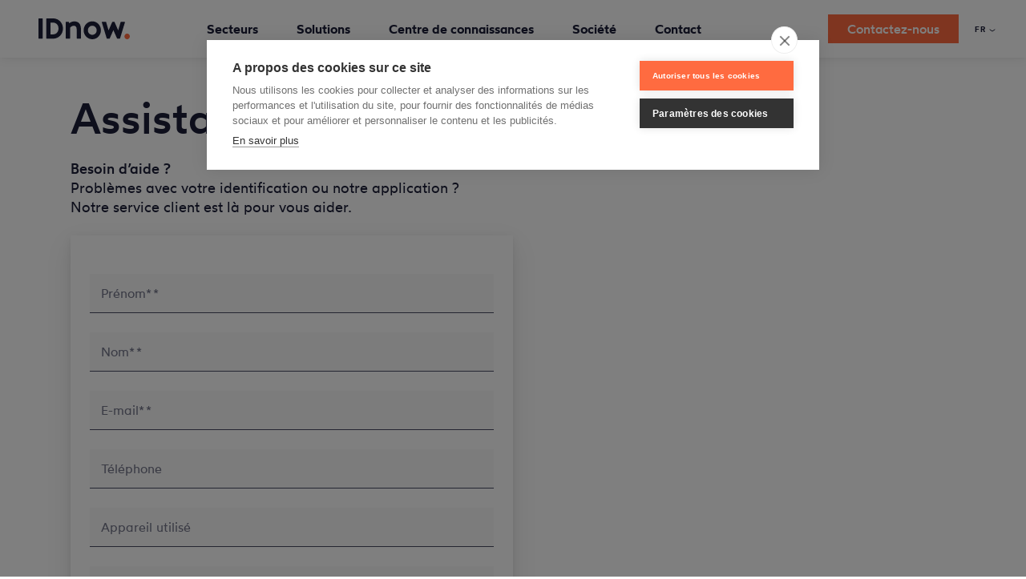

--- FILE ---
content_type: text/html; charset=UTF-8
request_url: https://www.idnow.io/fr/contactez-nous/assistance/
body_size: 166191
content:

<!DOCTYPE html>
<html lang="fr-FR" xmlns:og="http://opengraphprotocol.org/schema/" xmlns:fb="http://www.facebook.com/2008/fbml" prefix="og: https://ogp.me/ns#">
  <head>
    <meta charset="UTF-8"/>
    <meta name="viewport" content="width=device-width, initial-scale=1, maximum-scale=5, user-scalable=yes">
    <link rel="alternate" href="https://www.idnow.io/contact/support/" hreflang="x-default" />
<link rel="alternate" href="https://www.idnow.io/contact/support/" hreflang="en" />
<link rel="alternate" href="https://www.idnow.io/de/kontakt/support/" hreflang="de" />
<link rel="alternate" href="https://www.idnow.io/fr/contactez-nous/assistance/" hreflang="fr" />

<!-- Optimisation des moteurs de recherche par Rank Math - https://rankmath.com/ -->
<title>Assistance - IDnow</title>
<meta name="description" content="Un problème avec votre identification ou notre application ? Contactez notre service client pour recevoir une réponse rapide."/>
<meta name="robots" content="follow, index, max-snippet:-1, max-video-preview:-1, max-image-preview:large"/>
<link rel="canonical" href="https://www.idnow.io/fr/contactez-nous/assistance/" />
<meta property="og:locale" content="fr_FR" />
<meta property="og:type" content="article" />
<meta property="og:title" content="Assistance - IDnow" />
<meta property="og:description" content="Un problème avec votre identification ou notre application ? Contactez notre service client pour recevoir une réponse rapide." />
<meta property="og:url" content="https://www.idnow.io/fr/contactez-nous/assistance/" />
<meta property="og:updated_time" content="2022-07-19T10:24:18+02:00" />
<meta property="og:image" content="https://www.idnow.io/wp-content/uploads/thumbnail_idnow.png" />
<meta property="og:image:secure_url" content="https://www.idnow.io/wp-content/uploads/thumbnail_idnow.png" />
<meta property="og:image:width" content="1366" />
<meta property="og:image:height" content="832" />
<meta property="og:image:alt" content="assistance contact" />
<meta property="og:image:type" content="image/png" />
<meta name="twitter:card" content="summary_large_image" />
<meta name="twitter:title" content="Assistance - IDnow" />
<meta name="twitter:description" content="Un problème avec votre identification ou notre application ? Contactez notre service client pour recevoir une réponse rapide." />
<meta name="twitter:site" content="@IDnowGroup" />
<meta name="twitter:creator" content="@IDnowGroup" />
<meta name="twitter:image" content="https://www.idnow.io/wp-content/uploads/thumbnail_idnow.png" />
<meta name="twitter:label1" content="Temps de lecture" />
<meta name="twitter:data1" content="Moins d’une minute" />
<!-- /Extension Rank Math WordPress SEO -->

<link rel='dns-prefetch' href='//www.idnow.io' />
<link rel='dns-prefetch' href='//js-eu1.hs-scripts.com' />
<link rel='dns-prefetch' href='//cdnjs.cloudflare.com' />
<link href='https://fonts.gstatic.com' crossorigin rel='preconnect' />
<meta property="og:title" content="Assistance contact"/><meta property="og:type" content="article"/><meta property="og:url" content="https://www.idnow.io/fr/contactez-nous/assistance/"/><meta property="og:site_name" content="IDnow"/><meta property="og:image" content="https://www.idnow.io/wp-content/uploads/2019/07/IDnow-Logo-Orange.svg"/>
<style id='wp-block-library-inline-css' type='text/css'>
:root{--wp-admin-theme-color:#007cba;--wp-admin-theme-color-darker-10:#006ba1;--wp-admin-theme-color-darker-20:#005a87;--wp-admin-border-width-focus:2px}@media (-webkit-min-device-pixel-ratio:2),(min-resolution:192dpi){:root{--wp-admin-border-width-focus:1.5px}}:root .has-pale-pink-background-color{background-color:#f78da7}:root .has-vivid-red-background-color{background-color:#cf2e2e}:root .has-luminous-vivid-orange-background-color{background-color:#ff6900}:root .has-luminous-vivid-amber-background-color{background-color:#fcb900}:root .has-light-green-cyan-background-color{background-color:#7bdcb5}:root .has-vivid-green-cyan-background-color{background-color:#00d084}:root .has-pale-cyan-blue-background-color{background-color:#8ed1fc}:root .has-vivid-cyan-blue-background-color{background-color:#0693e3}:root .has-vivid-purple-background-color{background-color:#9b51e0}:root .has-white-background-color{background-color:#fff}:root .has-very-light-gray-background-color{background-color:#eee}:root .has-cyan-bluish-gray-background-color{background-color:#abb8c3}:root .has-very-dark-gray-background-color{background-color:#313131}:root .has-black-background-color{background-color:#000}:root .has-pale-pink-color{color:#f78da7}:root .has-vivid-red-color{color:#cf2e2e}:root .has-luminous-vivid-orange-color{color:#ff6900}:root .has-luminous-vivid-amber-color{color:#fcb900}:root .has-light-green-cyan-color{color:#7bdcb5}:root .has-vivid-green-cyan-color{color:#00d084}:root .has-pale-cyan-blue-color{color:#8ed1fc}:root .has-vivid-cyan-blue-color{color:#0693e3}:root .has-vivid-purple-color{color:#9b51e0}:root .has-white-color{color:#fff}:root .has-very-light-gray-color{color:#eee}:root .has-cyan-bluish-gray-color{color:#abb8c3}:root .has-very-dark-gray-color{color:#313131}:root .has-black-color{color:#000}:root .has-vivid-cyan-blue-to-vivid-purple-gradient-background{background:linear-gradient(135deg,#0693e3,#9b51e0)}:root .has-vivid-green-cyan-to-vivid-cyan-blue-gradient-background{background:linear-gradient(135deg,#00d084,#0693e3)}:root .has-light-green-cyan-to-vivid-green-cyan-gradient-background{background:linear-gradient(135deg,#7adcb4,#00d082)}:root .has-luminous-vivid-amber-to-luminous-vivid-orange-gradient-background{background:linear-gradient(135deg,#fcb900,#ff6900)}:root .has-luminous-vivid-orange-to-vivid-red-gradient-background{background:linear-gradient(135deg,#ff6900,#cf2e2e)}:root .has-very-light-gray-to-cyan-bluish-gray-gradient-background{background:linear-gradient(135deg,#eee,#a9b8c3)}:root .has-cool-to-warm-spectrum-gradient-background{background:linear-gradient(135deg,#4aeadc,#9778d1 20%,#cf2aba 40%,#ee2c82 60%,#fb6962 80%,#fef84c)}:root .has-blush-light-purple-gradient-background{background:linear-gradient(135deg,#ffceec,#9896f0)}:root .has-blush-bordeaux-gradient-background{background:linear-gradient(135deg,#fecda5,#fe2d2d 50%,#6b003e)}:root .has-purple-crush-gradient-background{background:linear-gradient(135deg,#34e2e4,#4721fb 50%,#ab1dfe)}:root .has-luminous-dusk-gradient-background{background:linear-gradient(135deg,#ffcb70,#c751c0 50%,#4158d0)}:root .has-hazy-dawn-gradient-background{background:linear-gradient(135deg,#faaca8,#dad0ec)}:root .has-pale-ocean-gradient-background{background:linear-gradient(135deg,#fff5cb,#b6e3d4 50%,#33a7b5)}:root .has-electric-grass-gradient-background{background:linear-gradient(135deg,#caf880,#71ce7e)}:root .has-subdued-olive-gradient-background{background:linear-gradient(135deg,#fafae1,#67a671)}:root .has-atomic-cream-gradient-background{background:linear-gradient(135deg,#fdd79a,#004a59)}:root .has-nightshade-gradient-background{background:linear-gradient(135deg,#330968,#31cdcf)}:root .has-midnight-gradient-background{background:linear-gradient(135deg,#020381,#2874fc)}.has-small-font-size{font-size:.8125em}.has-normal-font-size,.has-regular-font-size{font-size:1em}.has-medium-font-size{font-size:1.25em}.has-large-font-size{font-size:2.25em}.has-huge-font-size,.has-larger-font-size{font-size:2.625em}.has-text-align-center{text-align:center}.has-text-align-left{text-align:left}.has-text-align-right{text-align:right}#end-resizable-editor-section{display:none}.aligncenter{clear:both}.items-justified-left{justify-content:flex-start}.items-justified-center{justify-content:center}.items-justified-right{justify-content:flex-end}.items-justified-space-between{justify-content:space-between}.screen-reader-text{border:0;clip:rect(1px,1px,1px,1px);-webkit-clip-path:inset(50%);clip-path:inset(50%);height:1px;margin:-1px;overflow:hidden;padding:0;position:absolute;width:1px;word-wrap:normal!important}.screen-reader-text:focus{background-color:#ddd;clip:auto!important;-webkit-clip-path:none;clip-path:none;color:#444;display:block;font-size:1em;height:auto;left:5px;line-height:normal;padding:15px 23px 14px;text-decoration:none;top:5px;width:auto;z-index:100000}
</style>
<link rel='stylesheet' id='contact-form-7-css'  href='https://www.idnow.io/wp-content/plugins/contact-form-7/includes/css/styles.css?ver=5.5.6' type='text/css' media='all' />
<link rel='stylesheet' id='wpcf7-redirect-script-frontend-css'  href='https://www.idnow.io/wp-content/plugins/wpcf7-redirect/build/css/wpcf7-redirect-frontend.min.css?ver=8171718d5eea407f2908a0b6c2c5234c' type='text/css' media='all' />
<link rel='stylesheet' id='font-awesome-css'  href='https://cdnjs.cloudflare.com/ajax/libs/font-awesome/6.5.1/css/all.min.css?ver=8171718d5eea407f2908a0b6c2c5234c' type='text/css' media='all' />
<style id='idnow-toggle-styles-inline-css' type='text/css'>

        /* Toggle trigger styling */
        .simple-toggle {
            cursor: pointer;
			font-size:medium;
            color: #333;
            font-weight: normal;
            display: inline-block;
            position: relative;
            /*padding-left: 24px;*/ /* Increased left padding for larger icon */
			padding-right: 30px; /*New property*/
            margin: 0;
            line-height: 1.4;
        }
        
        /* Enhanced Plus/minus icon */
        .simple-toggle:before {
            content: "\2715";
			transform: rotate(-45deg);
            transition-behavior: normal;
            transition-duration: 150ms;
            transition-timing-function: ease-in-out;
            transition-delay: 0s;
            transition-property: all;
            position: absolute;
            /*left: 0;*/
			right:0;
            top: 0;
            font-size: 20px; /* Larger font size */
            font-weight: bold;
            line-height: 1;
            color: #333!important; /* Darker color for better contrast */
            transition: all 0.2s ease; /* Smooth transition for hover effect */
			/*New*/
			width: 24px;
    		height: 24px;
    		background-color: #f0f0f1; /* You can change this to match your color scheme */
    		border-radius: 50%;
    		display: flex;
   			 align-items: center;
   			 justify-content: center;
   			 color: white; 
        }
        
        /* Hover effect for the icon */
        .simple-toggle:hover:before {
            color: #333; /* Even darker on hover */
            transform: scale(1.1); /* Slightly enlarge on hover */
        }
        
        /* Active state icon */
        .simple-toggle.active:before {
            content: "\2715"; /* Using proper minus sign */
            color: ##ff6b40; /* Darker color when active */
        }
        
        /* Content area with full width and justified text */
        .simple-toggle-content {
            display: none;
            padding: 5px; /* Using your preferred 5px padding */
            margin: 8px 0;
            line-height: 1.6;
            width: 100%; /* Full width */
            box-sizing: border-box;
            /* background-color: #f5f5f5; */
            border-radius: 15px;
			font-size: smaller;
            text-align: justify !important; /* Forced justification */
            display: block; /* When visible, ensure it's block level */
        }
        
        /* Force full width display */
        .simple-toggle-content > * {
            width: 100%;
            text-align: justify !important;
        }
        
        /* Remove any default margins that might be affecting the content */
        .simple-toggle-content p {
            margin: 0 0 10px 0;
            text-align: justify !important;
        }
        
        .simple-toggle-content p:last-child {
            margin-bottom: 0;
        }
    
</style>
<link rel='stylesheet' id='wotfard-font-css'  href='https://www.idnow.io/wp-content/themes/IDnow/static/fonts/wotfard/stylesheet.css?ver=1764168852' type='text/css' media='all' />
<link rel='stylesheet' id='style-css'  href='https://www.idnow.io/wp-content/themes/IDnow/static/css/style.css?ver=1764168852' type='text/css' media='all' />
<link rel='stylesheet' id='glightbox-css'  href='https://www.idnow.io/wp-content/themes/IDnow/static/css/glightbox.min.css?ver=1764168852' type='text/css' media='all' />
<script type='text/javascript' src='https://www.idnow.io/wp-includes/js/jquery/jquery.min.js?ver=3.6.0' id='jquery-core-js'></script>
<script type='text/javascript' src='https://www.idnow.io/wp-includes/js/jquery/jquery-migrate.min.js?ver=3.3.2' id='jquery-migrate-js'></script>
<script type='text/javascript' src='https://www.idnow.io/wp-content/plugins/svg-support/js/min/svgs-inline-min.js?ver=1.0.0' id='bodhi_svg_inline-js'></script>
<script type='text/javascript' id='bodhi_svg_inline-js-after'>
cssTarget="img.style-svg";ForceInlineSVGActive="false";
</script>
<script type='text/javascript' src='https://www.idnow.io/wp-content/themes/IDnow/static/js/forms2.js?ver=1764168852' id='forms2-js'></script>
<script type='text/javascript' src='https://www.idnow.io/wp-content/themes/IDnow/static/js/head.min.js?ver=1764168852' id='head-js'></script>
			<!-- DO NOT COPY THIS SNIPPET! Start of Page Analytics Tracking for HubSpot WordPress plugin v11.1.75-->
			<script class="hsq-set-content-id" data-content-id="standard-page">
				var _hsq = _hsq || [];
				_hsq.push(["setContentType", "standard-page"]);
			</script>
			<!-- DO NOT COPY THIS SNIPPET! End of Page Analytics Tracking for HubSpot WordPress plugin -->
			<style type="text/css">.broken_link, a.broken_link {
	text-decoration: line-through;
}</style><style id="wpforms-css-vars-root">
				:root {
					--wpforms-field-border-radius: 3px;
--wpforms-field-background-color: #ffffff;
--wpforms-field-border-color: rgba( 0, 0, 0, 0.25 );
--wpforms-field-text-color: rgba( 0, 0, 0, 0.7 );
--wpforms-label-color: rgba( 0, 0, 0, 0.85 );
--wpforms-label-sublabel-color: rgba( 0, 0, 0, 0.55 );
--wpforms-label-error-color: #d63637;
--wpforms-button-border-radius: 3px;
--wpforms-button-background-color: #066aab;
--wpforms-button-text-color: #ffffff;
--wpforms-field-size-input-height: 43px;
--wpforms-field-size-input-spacing: 15px;
--wpforms-field-size-font-size: 16px;
--wpforms-field-size-line-height: 19px;
--wpforms-field-size-padding-h: 14px;
--wpforms-field-size-checkbox-size: 16px;
--wpforms-field-size-sublabel-spacing: 5px;
--wpforms-field-size-icon-size: 1;
--wpforms-label-size-font-size: 16px;
--wpforms-label-size-line-height: 19px;
--wpforms-label-size-sublabel-font-size: 14px;
--wpforms-label-size-sublabel-line-height: 17px;
--wpforms-button-size-font-size: 17px;
--wpforms-button-size-height: 41px;
--wpforms-button-size-padding-h: 15px;
--wpforms-button-size-margin-top: 10px;

				}
			</style>    <link rel="icon" href="/favicon.ico?1">
<script src="https://cdn.cookiehub.eu/c2/d248875a.js"></script>
<script type="text/javascript">
document.addEventListener("DOMContentLoaded", function(event) {
var cpm = {
	onAllow: function(category) {
		console.log(category);
		if (category === "marketing") {
			const elements = document.querySelectorAll('.placeholder-wrapper');
			elements.forEach(element => {
				element.classList.add('hidden');
			});
		}
	},
	onRevoke: function(category) {
    console.log(category);
		if (category === "marketing") {
			const elements = document.querySelectorAll('.placeholder-wrapper');
			elements.forEach(element => {
				element.classList.remove('hidden');
			});
		}
	},
};
window.cookiehub.load(cpm);
});
</script> 	  
	  
<!-- Google Tag Manager -->
<script>(function(w,d,s,l,i){w[l]=w[l]||[];w[l].push({'gtm.start':
new Date().getTime(),event:'gtm.js'});var f=d.getElementsByTagName(s)[0],
j=d.createElement(s),dl=l!='dataLayer'?'&l='+l:'';j.async=true;j.src=
'https://www.googletagmanager.com/gtm.js?id='+i+dl;f.parentNode.insertBefore(j,f);
})(window,document,'script','dataLayer','GTM-N3B3T58');</script>
<!-- End Google Tag Manager -->	  
<script>window._nQc="89733404";</script>
<!-- CookieHub duplicate Code 
<script src="https://cookiehub.net/c2/d248875a.js"></script>
<script type="text/javascript">
document.addEventListener("DOMContentLoaded", function(event) {
var cpm = {};
window.cookiehub.load(cpm);
});
</script>
 End CookieHub Duplicate--->

	  
<script>window.wpEnv = 'production'</script>

<link rel="preload" href="/wp-content/themes/IDnow/static/css/style.css" as="style" onload="this.onload=null;this.rel='stylesheet'">

	  <!-- Microsoft Ads -->
			<!--<script>(function(w,d,t,r,u){var f,n,i;w[u]=w[u]||[],f=function(){var o={ti:"97147324", enableAutoSpaTracking: true};o.q=w[u],w[u]=new 	UET(o),w[u].push("pageLoad")},n=d.createElement(t),n.src=r,n.async=1,n.onload=n.onreadystatechange=function(){var s=this.readyState;s&&s!=="loaded"&&s!=="complete"||(f(),n.onload=n.onreadystatechange=null)},i=d.getElementsByTagName(t)[0],i.parentNode.insertBefore(n,i)})(window,document,"script","//bat.bing.com/bat.js","uetq");</script>-->
	  <!-- End Microsoft Ads-->
		<!-- Microsoft Ads Consent Management -->
	 <!-- <script>window.uetq = window.uetq || [];window.uetq.push('consent', 'default', {'ad_storage': 'denied'}); </script>
	  <script>window.uetq = window.uetq || [];window.uetq.push('consent', 'update', {'ad_storage': 'granted'}); </script>-->
	  
	  <!-- Microsoft Ads UET Tag -->
<script type="text/plain" data-consent="marketing">
    (function(w, d, t, r, u) {
        var f, n, i;
        w[u] = w[u] || [];
        f = function() {
            var o = {
                ti: "97147324", // Remplace par ton ID de suivi
                enableAutoSpaTracking: true
            };
            o.q = w[u], w[u] = new UET(o), w[u].push("pageLoad");
        },
        n = d.createElement(t), n.src = r, n.async = 1,
        n.onload = n.onreadystatechange = function() {
            var s = this.readyState;
            s && s !== "loaded" && s !== "complete" || (f(), n.onload = n.onreadystatechange = null)
        },
        i = d.getElementsByTagName(t)[0], i.parentNode.insertBefore(n, i)
    })(window, document, "script", "//bat.bing.com/bat.js", "uetq");
</script>

<!-- Set consent mode to denied by default 
<script>
    window.uetq = window.uetq || [];
    // Par défaut, le stockage des cookies est interdit
    window.uetq.push('consent', 'default', { 'ad_storage': 'denied' });
</script>-->
<!-- End Microsoft Ads -->
	  <!-- End CM MAds-->

<!--Bing Validation -->
	  <meta name="msvalidate.01" content="E7AB410A2F7C9983329111F211F64C2A" />
	  <!-- Bing Validation-->
  </head>
	<!-- Google Tag Manager (noscript) -->

<body class="page-template page-template-templates page-template-form-page page-template-templatesform-page-php page page-id-11666 page-child parent-pageid-103113">
<noscript><iframe src="https://www.googletagmanager.com/ns.html?id=GTM-N3B3T58" height="0" width="0" style="display:none;visibility:hidden"></iframe></noscript>
	
	
<header class="site-header initial" data-site-header>
	<div class="bg"></div>
	<div class="site-logo">

      <a href="/fr/" aria-label="La plateforme IDnow KYC pour la vérification d&#039;identité" data-wpel-link="internal">
      <svg viewBox="0 0 1024 225"
           xmlns="http://www.w3.org/2000/svg"
           xmlns:xlink="http://www.w3.org/1999/xlink"
      >
        <defs>
          <path d="M885,0 L885,225 L0,225 L0,218.463 L27.586,218.463 C86.50783,218.463 134.55447,170.303826 135.509511,110.736524 L135.524,108.928 C135.524,49.46662 88.0665779,0.9784396 29.3681439,0.01462213 L27.586,0 L885,0 Z"
                id="logo-mask-path"></path>
        </defs>
        <g id="logo" stroke="none">
          <g id="now-container" transform="translate(139.000000, 0.000000)">
            <mask id="logo-now-mask" fill="white">
              <use xlink:href="#logo-mask-path"></use>
            </mask>
            <g id="now" mask="url(#logo-now-mask)" fill="#1C1E39" transform="translate(0,0)">
              <g class="now-maksed" transform="translate(0,0)">
                <g transform="translate(166.749000, 31.488000)">
                  <path
                          d="M662.462,6.984 C661.579,5.779 660.174,5.066 658.679,5.066 L619.393,5.066 C617.328,5.066 615.505,6.419 614.904,8.393 L587.816,97.639 L546.883,8.494 C546.663,7.743 546.251,7.048 545.696,6.479 C544.814,5.576 543.566,5.066 542.304,5.066 L525.055,5.066 C523.792,5.066 522.585,5.655 521.702,6.557 C521.232,7.04 520.876,7.632 520.65,8.274 L479.614,97.637 L452.528,8.393 C451.928,6.419 450.106,5.066 448.041,5.066 L408.752,5.066 C407.258,5.066 405.853,5.779 404.97,6.984 C404.087,8.189 403.83,9.745 404.281,11.17 L458.801,183.654 C459.418,185.603 461.226,186.929 463.272,186.929 L488.647,186.929 C490.483,186.929 492.15,185.857 492.911,184.189 L533.717,94.885 L574.523,184.189 C575.284,185.857 576.951,186.929 578.786,186.929 L604.159,186.929 C606.205,186.929 608.014,185.603 608.631,183.654 L663.15,11.17 C663.601,9.745 663.345,8.189 662.462,6.984"
                          id="w"></path>
                  <path
                          d="M297.293,0 C350.634,0 394.029,43.401 394.029,96.747 C394.029,150.104 350.634,193.512 297.293,193.512 C243.932,193.512 200.52,150.104 200.52,96.747 C200.52,43.401 243.932,0 297.293,0 Z M297.293,47.334 C270.031,47.334 247.853,69.5 247.853,96.747 C247.853,124.004 270.031,146.178 297.293,146.178 C324.529,146.178 346.688,124.004 346.688,96.747 C346.688,69.5 324.529,47.334 297.293,47.334 Z"
                          id="o"></path>
                  <path
                          d="M170.223,87.392 L170.223,182.286 C170.223,184.876 168.123,186.975 165.533,186.975 L127.044,186.975 C124.453,186.975 122.354,184.876 122.354,182.286 L122.354,85.669 C122.354,61.156 111.305,47.656 91.244,47.656 C66.666,47.656 50.636,64.917 48.061,69.822 L48.061,182.286 C48.061,184.876 45.962,186.975 43.372,186.975 L4.689,186.975 C2.099,186.975 -2.84217094e-14,184.876 -2.84217094e-14,182.286 L-2.84217094e-14,9.755 C-2.84217094e-14,7.166 2.099,5.066 4.689,5.066 L30.936,5.066 C33.112,5.066 35.003,6.563 35.501,8.68 L38.382,20.922 C47.991,13.347 68.166,0.755 95.994,0.755 C145.249,0.755 170.223,29.903 170.223,87.392"
                          id="n"></path>
                </g>
              </g>
            </g>
          </g>
          <path
                  d="M993.6661,164.004184 C1010.2971,164.0212 1023.9421,177.5762 1023.99927,194.1372 C1024.0561,210.7392 1009.8941,225.0982 993.5601,224.999709 C977.1891,224.9002 962.9671,210.4242 963.1301,194.0262 C963.2951,177.5532 977.0921,163.9872 993.6661,164.004184"
                  id="period" class="period" fill="#FF6B40"></path>
          <path
                  d="M166.586,0 C226.103,0 274.524,48.866 274.524,108.928 C274.524,169.326 226.103,218.463 166.586,218.463 L91.569,218.463 C88.979,218.463 86.88,216.364 86.88,213.774 L86.88,4.69 C86.88,2.099 88.979,0 91.569,0 L166.586,0 Z M165.637,45.519 L134.203,45.519 L134.203,172.64 L163.055,172.64 C182.322,172.64 199.228,164.784 210.659,150.516 C223.181,134.888 227.486,113.051 222.472,90.608 C216.636,64.481 192.734,45.519 165.637,45.519 Z"
                  id="D" fill="#1C1E39"></path>
          <path
                  d="M42.602,0 L4.689,0 C2.099,0 0,2.099 0,4.69 C0,4.69 0.106,213.695 0.106,213.788 C0.113,216.37 2.211,218.463 4.795,218.463 L42.595,218.463 C45.185,218.463 47.291,216.356 47.291,213.766 L47.291,4.69 C47.291,2.099 45.192,0 42.602,0"
                  id="I" fill="#1C1E39"></path>
        </g>
      </svg>
    </a>
      </div>
	      <input type="checkbox"
         hidden
         id="site-nav-toggle"
         class="site-nav-toggle"
  >
  <label for="site-nav-toggle" class="site-nav-toggle-label">
    <span class="bars">
      <span></span>
      <span></span>
      <span></span>
      <span></span>
    </span>
  </label>
  <nav class="site-nav"><ul id="menu-navigation-fr" class="site-nav-list"><li><input type='radio' name='nav-item' hidden id='nav-43747'><label aria-label="Secteurs" for='nav-43747' data-nav-label='nav-43747'><span class="menu-item-title">Secteurs</span></label>
<div class='main-menu-container depth-0' data-scroll-height><ul class="main-menu">
	<li class="empty"><span><span class="menu-item-title"> </span></span>
	<div class='sub-menu-container depth-1' data-scroll-height><ul class="sub-menu depth-1">
		<li><a href="https://www.idnow.io/fr/banque/" data-wpel-link="internal"><span class="menu-item-title">Banque traditionnelle</span></a><a href="https://www.idnow.io/fr/banque/" data-wpel-link="internal"><p class="text-small">Répondez aux exigences LCB-FT et KYC sans compromettre la sécurité ou l’expérience client.</p></a></li>
		<li><a href="https://www.idnow.io/fr/fintech/" data-wpel-link="internal"><span class="menu-item-title">Fintech</span></a><a href="https://www.idnow.io/fr/fintech/" data-wpel-link="internal"><p class="text-small">Luttez contre la fraude, respectez les réglementations internationales en matière de lutte contre le blanchiment d’argent et maximisez vos conversions.</p></a></li>
		<li><a href="https://www.idnow.io/fr/assurances/" data-wpel-link="internal"><span class="menu-item-title">Assurances</span></a><a href="https://www.idnow.io/fr/assurances/" data-wpel-link="internal"><p class="text-small"> Automatisez et sécurisez vos parcours de souscription et de remédiation.</p></a></li>
		<li><a href="https://www.idnow.io/fr/mobilite/" data-wpel-link="internal"><span class="menu-item-title">Mobilité</span></a><a href="https://www.idnow.io/fr/mobilite/" data-wpel-link="internal"><p class="text-small">Vérifiez l’identité des conducteurs, accélérez l’entrée en relation et protégez votre flotte.</p></a></li>
		<li><a href="https://www.idnow.io/fr/jeux/" data-wpel-link="internal"><span class="menu-item-title">Jeux</span></a><a href="https://www.idnow.io/fr/jeux/" data-wpel-link="internal"><p class="text-small">Luttez contre les abus de bonus, protégez les mineurs et respectez les réglementations internationales.</p></a></li>
		<li><a href="https://www.idnow.io/fr/cryptomonnaie/" data-wpel-link="internal"><span class="menu-item-title">Crypto</span></a><a href="https://www.idnow.io/fr/cryptomonnaie/" data-wpel-link="internal"><p class="text-small">Transformez les processus manuels fastidieux en expérience d’onboarding client unique et sécurisée. </p></a></li>
		<li><a href="https://www.idnow.io/fr/voyage/" data-wpel-link="internal"><span class="menu-item-title">Voyage</span></a><a href="https://www.idnow.io/fr/voyage/" data-wpel-link="internal"><p class="text-small">Des réservations de voyages pratiques et des processus d’enregistrement numérisés.</p></a></li>
		<li><a href="https://www.idnow.io/fr/telecommunication/" data-wpel-link="internal"><span class="menu-item-title">Télécommunication</span></a><a href="https://www.idnow.io/fr/telecommunication/" data-wpel-link="internal"><p class="text-small">Établissez des relations de confiance avec vos clients grâce à un onboarding sécurisé et simplifié. </p></a></li>
		<li><a href="https://www.idnow.io/fr/ressources-humaines/" data-wpel-link="internal"><span class="menu-item-title">Ressources humaines</span></a><a href="https://www.idnow.io/fr/ressources-humaines/" data-wpel-link="internal"><p class="text-small">Optimisez l’expérience candidats à distance et protégez vous contre les risques de fraude. </p></a></li>
	</ul></div>
</li>
	<li><span aria-label="PUBLICATION RÉCENTE"><span class="menu-item-title">PUBLICATION RÉCENTE</span></span>
	<div class='sub-menu-container depth-1' data-scroll-height><ul class="sub-menu depth-1">
		<li><a aria-label="Réglementations Assurances" href="/fr/portfolio/assurance-digitalisation-reglementation/" data-wpel-link="internal"><span class="menu-item-title">Réglementations Assurances</span></a></li>
		<li class="sub"><a aria-label="En savoir plus sur Études de cas" href="https://www.idnow.io/fr/portfolio_category/etudes-de-cas/" data-wpel-link="internal"><span class="menu-item-title">Études de cas</span></a><a aria-label="En savoir plus sur Études de cas" href="https://www.idnow.io/fr/portfolio_category/etudes-de-cas/" data-wpel-link="internal"><p class="text-small"> </p></a></li>
		<li><a aria-label="CityGo" href="/fr/portfolio/citygo-transforme-onboarding/" data-wpel-link="internal"><span class="menu-item-title">CityGo</span></a></li>
		<li><a aria-label="Ma French Bank" href="/fr/portfolio/processus-kyc-ma-french-bank/" data-wpel-link="internal"><span class="menu-item-title">Ma French Bank</span></a></li>
		<li><a aria-label="Younited Credit" href="/fr/portfolio/younited-credit-onboarding-client/" data-wpel-link="internal"><span class="menu-item-title">Younited Credit</span></a></li>
		<li><a aria-label="Paymium" href="/fr/portfolio/paymium-processus-kyc-optimise/" data-wpel-link="internal"><span class="menu-item-title">Paymium</span></a></li>
	</ul></div>
</li>
</ul></div>
</li>
<li><input type='radio' name='nav-item' hidden id='nav-43767'><label aria-label="Solutions" for='nav-43767' data-nav-label='nav-43767'><span class="menu-item-title">Solutions</span></label>
<div class='main-menu-container depth-0' data-scroll-height><ul class="main-menu">
	<li><span><span class="menu-item-title">Nos solutions</span></span>
	<div class='sub-menu-container depth-1' data-scroll-height><ul class="sub-menu depth-1">
		<li><a href="https://www.idnow.io/fr/verification-identite-automatisee/" data-wpel-link="internal"><span class="menu-item-title">Vérification d’identité automatisée</span></a><a href="https://www.idnow.io/fr/verification-identite-automatisee/" data-wpel-link="internal"><p class="text-small">Nos solutions automatisées de vérification d’identité vous permettent de développer et d’étendre votre activité en toute confiance.</p></a></li>
		<li><a href="https://www.idnow.io/fr/verification-identite-guidee-experts/" data-wpel-link="internal"><span class="menu-item-title">Vérification d’identité guidée par des experts</span></a><a href="https://www.idnow.io/fr/verification-identite-guidee-experts/" data-wpel-link="internal"><p class="text-small">La vérification d’identité assistée par un expert pour plus de transparence et de sécurité.</p></a></li>
		<li><a href="https://www.idnow.io/fr/verification-identite-en-personne/" data-wpel-link="internal"><span class="menu-item-title">Vérification d’identité en personne</span></a><a href="https://www.idnow.io/fr/verification-identite-en-personne/" data-wpel-link="internal"><p class="text-small">Offrez à vos clients une vérification instantanée directement en point de vente.</p></a></li>
		<li><a href="https://www.idnow.io/fr/signature-electronique/" data-wpel-link="internal"><span class="menu-item-title">Services de confiance</span></a><a href="https://www.idnow.io/fr/signature-electronique/" data-wpel-link="internal"><p class="text-small">Créez des signatures numériques, émettez des horodatages qualifiés et générez des sceaux électroniques — sans les lourdeurs ni les coûts des processus papier.</p></a></li>
	</ul></div>
</li>
	<li class="empty"><span><span class="menu-item-title">_</span></span>
	<div class='sub-menu-container depth-1' data-scroll-height><ul class="sub-menu depth-1">
		<li><span><span class="menu-item-title">Modules complémentaires</span></span></li>
		<li><a href="https://www.idnow.io/fr/verification-permis-conduire-mobilite/" data-wpel-link="internal"><span class="menu-item-title">Vérification du permis de conduire</span></a></li>
	</ul></div>
</li>
</ul></div>
</li>
<li><input type='radio' name='nav-item' hidden id='nav-43784'><label aria-label="Centre de connaissances" for='nav-43784' data-nav-label='nav-43784'><span class="menu-item-title">Centre de connaissances</span></label>
<div class='main-menu-container depth-0' data-scroll-height><ul class="main-menu">
	<li class="empty"><span><span class="menu-item-title"> </span></span>
	<div class='sub-menu-container depth-1' data-scroll-height><ul class="sub-menu depth-1">
		<li><a aria-label="Lire Blog" href="https://www.idnow.io/fr/blog-fr/" data-wpel-link="internal"><span class="menu-item-title">Blog</span></a><a aria-label="Lire Blog" href="https://www.idnow.io/fr/blog-fr/" data-wpel-link="internal"><p class="text-small">Laissez-vous inspirer par les dernières innovations et restez à l’affût des actualités des différents secteurs d’activité.</p></a></li>
		<li><a aria-label="Lire Rapports et guides" href="https://www.idnow.io/fr/portfolio_category/rapports-et-guides/" data-wpel-link="internal"><span class="menu-item-title">Rapports et guides</span></a><a aria-label="Lire Rapports et guides" href="https://www.idnow.io/fr/portfolio_category/rapports-et-guides/" data-wpel-link="internal"><p class="text-small">Vous souhaitez aller plus loin ? Téléchargez nos rapports, guides et autres ressources pour approfondir vos connaissances.</p></a></li>
		<li><a href="/fr/portfolio_category/etudes-de-cas/" data-wpel-link="internal"><span class="menu-item-title">Cas Clients</span></a><a href="/fr/portfolio_category/etudes-de-cas/" data-wpel-link="internal"><p class="text-small">Des exemples de cas d’usages ? Découvrez nos cas clients disponibles gratuitement.</p></a></li>
		<li><a aria-label="Glossaire" href="https://www.idnow.io/fr/glossaire/" data-wpel-link="internal"><span class="menu-item-title">Glossaire</span></a><a aria-label="Glossaire" href="https://www.idnow.io/fr/glossaire/" data-wpel-link="internal"><p class="text-small">Découvrez les définitions et explications de termes clés du secteur de la vérification d’identité.</p></a></li>
		<li><a href="https://www.idnow.io/fr/portfolio_category/webinaires/" data-wpel-link="internal"><span class="menu-item-title">Webinaires</span></a><a href="https://www.idnow.io/fr/portfolio_category/webinaires/" data-wpel-link="internal"><p class="text-small">Nos experts partagent avec vous les dernières tendances et actualités à travers nos webinaires.</p></a></li>
		<li><a href="https://www.idnow.io/fr/developpeurs/" data-wpel-link="internal"><span class="menu-item-title">Pôle développeurs</span></a><a href="https://www.idnow.io/fr/developpeurs/" data-wpel-link="internal"><p class="text-small">Retrouvez la documentation API et SDK (Android &#038; iOS) complète.</p></a></li>
	</ul></div>
</li>
	<li><a aria-label="Besoins en KYC et controle d&rsquo;identité" href="/fr/controle-identite/" data-wpel-link="internal"><span class="menu-item-title">Besoins en KYC et controle d&rsquo;identité</span></a>
	<div class='sub-menu-container depth-1' data-scroll-height><ul class="sub-menu depth-1">
		<li><a aria-label="Conformité Réglementaire" href="/fr/conformite-reglementaire/" data-wpel-link="internal"><span class="menu-item-title">Conformité Réglementaire</span></a></li>
		<li><a aria-label="Lutte contre la Fraude" href="/fr/fraude/" data-wpel-link="internal"><span class="menu-item-title">Lutte contre la Fraude</span></a></li>
		<li><a aria-label="Onboarding Client" href="/fr/experience-client/" data-wpel-link="internal"><span class="menu-item-title">Onboarding Client</span></a></li>
		<li><a aria-label="Contrôle de Documents" href="/fr/documents/" data-wpel-link="internal"><span class="menu-item-title">Contrôle de Documents</span></a></li>
		<li><a aria-label="Politique de certification" href="https://www.idnow.io/fr/politique-de-certification/" data-wpel-link="internal"><span class="menu-item-title">Politique de certification</span></a><a aria-label="Politique de certification" href="https://www.idnow.io/fr/politique-de-certification/" data-wpel-link="internal"><p class="text-small"> </p></a></li>
	</ul></div>
</li>
</ul></div>
</li>
<li><input type='radio' name='nav-item' hidden id='nav-43798'><label aria-label="Société" for='nav-43798' data-nav-label='nav-43798'><span class="menu-item-title">Société</span></label>
<div class='main-menu-container depth-0' data-scroll-height><ul class="main-menu">
	<li class="empty"><span><span class="menu-item-title"> </span></span>
	<div class='sub-menu-container depth-1' data-scroll-height><ul class="sub-menu depth-1">
		<li><a aria-label="Presse" href="https://www.idnow.io/fr/communiques/" data-wpel-link="internal"><span class="menu-item-title">Presse</span></a><a aria-label="Presse" href="https://www.idnow.io/fr/communiques/" data-wpel-link="internal"><p class="text-small">Consultez nos communiqués de presse.</p></a></li>
		<li><a aria-label="En savoir plus sur Partenaires" href="https://www.idnow.io/fr/partenaires/" data-wpel-link="internal"><span class="menu-item-title">Partenaires</span></a><a aria-label="En savoir plus sur Partenaires" href="https://www.idnow.io/fr/partenaires/" data-wpel-link="internal"><p class="text-small">Devenez un partenaire du réseau mondial d’IDnow.</p></a></li>
		<li><a aria-label="En savoir plus sur Carrières" href="https://www.idnow.io/fr/carrieres/" data-wpel-link="internal"><span class="menu-item-title">Carrières</span></a><a aria-label="En savoir plus sur Carrières" href="https://www.idnow.io/fr/carrieres/" data-wpel-link="internal"><p class="text-small">Consultez les offres d’emploi de une entreprise de logiciels B2B à croissance rapide en Europe.</p></a></li>
		<li><a aria-label="En savoir plus sur Références" href="https://www.idnow.io/fr/references/" data-wpel-link="internal"><span class="menu-item-title">Références</span></a><a aria-label="En savoir plus sur Références" href="https://www.idnow.io/fr/references/" data-wpel-link="internal"><p class="text-small">Découvrez les clients à travers le monde qui font confiance à la vérification d’identité d’IDnow.</p></a></li>
		<li><a href="https://www.idnow.io/fr/nos-valeurs/" data-wpel-link="internal"><span class="menu-item-title">Nos valeurs</span></a><a href="https://www.idnow.io/fr/nos-valeurs/" data-wpel-link="internal"><p class="text-small">Découvrez ce qui nous guide au quotidien en tant qu’entreprise globale.</p></a></li>
		<li><a href="https://www.idnow.io/fr/a-propos/" data-wpel-link="internal"><span class="menu-item-title">À propos</span></a><a href="https://www.idnow.io/fr/a-propos/" data-wpel-link="internal"><p class="text-small">Découvrez comment IDnow exprime sa vision, sa mission au travers d’un nouveau récit de marque.</p></a></li>
	</ul></div>
</li>
	<li class="empty"><span><span class="menu-item-title">#</span></span></li>
</ul></div>
</li>
<li><input type='radio' name='nav-item' hidden id='nav-52759'><label aria-label="Contact" for='nav-52759' data-nav-label='nav-52759'><span class="menu-item-title">Contact</span></label>
<div class='main-menu-container depth-0' data-scroll-height><ul class="main-menu">
	<li class="empty"><span><span class="menu-item-title"> </span></span>
	<div class='sub-menu-container depth-1' data-scroll-height><ul class="sub-menu depth-1">
		<li><a aria-label="Support utilisateurs" href="https://user.idnow.io/s/?language=en_US" data-wpel-link="external" rel="noopener noreferrer"><span class="menu-item-title">Support utilisateurs</span></a><a aria-label="Support utilisateurs" href="https://user.idnow.io/s/?language=en_US" data-wpel-link="external" rel="noopener noreferrer"><p class="text-small">Des problèmes avec la vérification d’identité ? Consultez notre documentation.</p></a></li>
		<li class="current-page-ancestor"><a aria-label="Contactez notre équipe de ventes" href="https://www.idnow.io/fr/contactez-nous/" data-wpel-link="internal"><span class="menu-item-title">Contactez notre équipe de ventes</span></a><a aria-label="Contactez notre équipe de ventes" href="https://www.idnow.io/fr/contactez-nous/" data-wpel-link="internal"><p class="text-small"> L’un de nos services vous intéresse ? Contactez notre équipe de ventes pour en savoir plus.</p></a></li>
	</ul></div>
</li>
	<li class="empty"><span><span class="menu-item-title"> </span></span>
	<div class='sub-menu-container depth-1' data-scroll-height><ul class="sub-menu depth-1">
		<li><a aria-label="En savoir plus sur Partenaires" href="https://www.idnow.io/fr/partenaires/" data-wpel-link="internal"><span class="menu-item-title">Partenaires</span></a><a aria-label="En savoir plus sur Partenaires" href="https://www.idnow.io/fr/partenaires/" data-wpel-link="internal"><p class="text-small"> </p></a></li>
		<li><a aria-label="Support pour les entreprises" href="https://support.idnow.io/s/?language=fr" data-wpel-link="external" rel="noopener noreferrer"><span class="menu-item-title">Support pour les entreprises</span></a></li>
		<li><a href="https://www.idnow.io/fr/communiques/" data-wpel-link="internal"><span class="menu-item-title">Communiqués</span></a><a href="https://www.idnow.io/fr/communiques/" data-wpel-link="internal"><p class="text-small"> </p></a></li>
	</ul></div>
</li>
</ul></div>
</li>
<li class="contact current-page-ancestor"><a aria-label="Contactez-nous" href="https://www.idnow.io/fr/contactez-nous/" data-wpel-link="internal"><span class="menu-item-title">Contactez-nous</span></a><a aria-label="Contactez-nous" href="https://www.idnow.io/fr/contactez-nous/" data-wpel-link="internal"><p class="text-small"> </p></a></li>
</ul></nav>
 <input type="checkbox" hidden id="language-nav-toggle">
  <nav class="language-nav">
        <label style="--i: 0" for="language-nav-toggle">fr</label>
    <ul data-scroll-height>
              <li style="--i: 1" class="">
         <a href="https://www.idnow.io/contact/support/" class="drop-block__link" data-wpel-link="internal">
        en        </a>
        </li>
              <li style="--i: 2" class="">
         <a href="https://www.idnow.io/de/kontakt/support/" class="drop-block__link" data-wpel-link="internal">
        de        </a>
        </li>
          </ul>
  </nav>
 <!--<link rel="preload" href="https://www.idnow.io/wp-content/uploads/IDCheck.io-Document-Coverage-Release-15.07.24-1024x1005-1.webp" as="image">--> 

	</header>

<main class="form-page">
  <div class="content columns-2">
    <div class="texts">
      <h1 class="title-large">Assistance contact</h1>
                    <div class="text text-deep-space">
          <p><strong>Besoin d&rsquo;aide ?</strong><br />
Problèmes avec votre identification ou notre application ? Notre service client est là pour vous aider.</p>
        </div>
            <div class="info">
                      </div>
          </div>
    <script data-cookieconsent="necessary" charset="utf-8" type="text/javascript" src="//js.hsforms.net/forms/embed/v2.js"></script>



<div class="form-container content">
        <div role="form" class="wpcf7" id="wpcf7-f11657-o1" lang="en-US" dir="ltr">
<div class="screen-reader-response"><p role="status" aria-live="polite" aria-atomic="true"></p> <ul></ul></div>
<form action="/fr/contactez-nous/assistance/#wpcf7-f11657-o1" method="post" class="wpcf7-form init" novalidate="novalidate" data-status="init">
<div style="display: none;">
<input type="hidden" name="_wpcf7" value="11657" />
<input type="hidden" name="_wpcf7_version" value="5.5.6" />
<input type="hidden" name="_wpcf7_locale" value="en_US" />
<input type="hidden" name="_wpcf7_unit_tag" value="wpcf7-f11657-o1" />
<input type="hidden" name="_wpcf7_container_post" value="0" />
<input type="hidden" name="_wpcf7_posted_data_hash" value="" />
</div>
<div class="boxed boxed--border">
<div class="text-left form-email row">
<div class="col-sm-6">
      <br>
      <label class="field"><input type="text" name="firstname" value="" size="40" class="wpcf7-form-control wpcf7-text wpcf7-validates-as-required" aria-required="true" aria-invalid="false" placeholder=" "><span>Pr&eacute;nom*</span><em class="validation-message"></em></label>
    </div>
<div class="col-sm-6">
      <br>
      <label class="field"><input type="text" name="lastname" value="" size="40" class="wpcf7-form-control wpcf7-text wpcf7-validates-as-required" aria-required="true" aria-invalid="false" placeholder=" "><span>Nom*</span><em class="validation-message"></em></label>
    </div>
<div class="col-sm-6">
      <br>
      <label class="field"><input type="email" name="email" value="" size="40" class="wpcf7-form-control wpcf7-text wpcf7-email wpcf7-validates-as-required wpcf7-validates-as-email" aria-required="true" aria-invalid="false" placeholder=" "><span>E-mail*</span><em class="validation-message"></em></label>
    </div>
<div class="col-sm-6">
      <br>
      <label class="field"><input type="tel" name="phone" value="" size="40" class="wpcf7-form-control wpcf7-text wpcf7-tel wpcf7-validates-as-tel" aria-invalid="false" placeholder=" "><span>T&eacute;l&eacute;phone</span><em class="validation-message"></em></label>
    </div>
<div class="col-sm-12">
      <br>
      <label class="field"><input type="text" name="device" value="" size="40" class="wpcf7-form-control wpcf7-text" aria-invalid="false" placeholder=" "><span>Appareil utilis&eacute;</span><em class="validation-message"></em></label>
    </div>
<div class="col-sm-12">
      <br>
      <label class="field"><input type="text" name="identid" value="" size="40" class="wpcf7-form-control wpcf7-text wpcf7-validates-as-required" aria-required="true" aria-invalid="false" placeholder=" "><span>Ident ID (par exemple ABC-DEFGH)*</span><em class="validation-message"></em></label>
    </div>
<div class="col-sm-12">
      <br>
      <label class="field"><input type="text" name="company" value="" size="40" class="wpcf7-form-control wpcf7-text wpcf7-validates-as-required" aria-required="true" aria-invalid="false" placeholder=" "><span>Pour quelle enterprise souhaitez-vous vous identifier ?</span><em class="validation-message"></em></label>
    </div>
<div class="col-sm-12">
      <br>
      <label class="field"><textarea name="message" cols="40" rows="10" class="wpcf7-form-control wpcf7-textarea" aria-invalid="false" placeholder=" "></textarea><span>Votre message</span><em class="validation-message"></em></label>
    </div>
<div class="col-sm-12">
<p style="padding:20px 0">J'accepte qu'IDnow fasse suite &agrave; ma demande.</p>
</div>
<div class="col-sm-12">
      <label class="field submit"><input type="submit" value="Demander des informations" class="wpcf7-form-control has-spinner wpcf7-submit btn btn--primary type--uppercase" placeholder=" "><em class="validation-message"></em></label>
    </div>
</div>
</div>
<p style="display: none !important;"><label>&#916;<textarea name="_wpcf7_ak_hp_textarea" cols="45" rows="8" maxlength="100"></textarea></label><input type="hidden" id="ak_js_1" name="_wpcf7_ak_js" value="188"/><script>document.getElementById( "ak_js_1" ).setAttribute( "value", ( new Date() ).getTime() );</script></p><div class="wpcf7-response-output" aria-hidden="true"></div></form></div></div>

  </div>
</main>
<footer class="site-footer">
  <div class="content">
    <div class="info">
      <div class="contact">
        <p class="title-label small">Contact Us</p>
        <p>Support needed? Contact us <a href="https://user.idnow.io/s/contactsupport?language=en_US" data-wpel-link="external" rel="noopener noreferrer">here</a>.</p>
<p>IDnow GmBH (HQ)<br />
Auenstraße 100<br />
80469 Munich, Germany</p>
<p>IDnow UK Limited<br />
London, United Kingdom</p>
<p>IDnow SAS<br />
Rennes, France</p>
<p>&nbsp;</p>
      </div>
      <div class="hours">
        <p class="title-label small">Business Hours</p>
        <p><strong>Ident-Center</strong><br />
8 a.m.– 12 a.m. CET regular hours<br />
12 a.m.– 8 a.m. CET night service hours</p>
<p><strong>IT</strong><br />
24/7</p>
      </div>
		    
      <div class="links">
        <p class="title-label small">Products</p>
          <div style="margin-bottom: 4rem;">
          <div class="menu-footer-products-fr-container"><ul id="menu-footer-products-fr" class="menu"><li id="menu-item-217658" class="menu-item menu-item-type-post_type menu-item-object-page menu-item-217658"><a href="https://www.idnow.io/fr/produits/idcheck-io/" data-wpel-link="internal">IDCheck.io</a></li>
<li id="menu-item-217657" class="menu-item menu-item-type-post_type menu-item-object-page menu-item-217657"><a href="https://www.idnow.io/fr/produits/autoident-lcb-ft/" data-wpel-link="internal">AutoIdent LCB-FT</a></li>
<li id="menu-item-217659" class="menu-item menu-item-type-post_type menu-item-object-page menu-item-217659"><a href="https://www.idnow.io/fr/produits/idcheck-io/pvid-identity-proofing-service/" data-wpel-link="internal">IDCheck.io Identity Proofing Service</a></li>
<li id="menu-item-218150" class="menu-item menu-item-type-post_type menu-item-object-page menu-item-218150"><a href="https://www.idnow.io/fr/produits/checknsign/" data-wpel-link="internal">Check’nSign</a></li>
<li id="menu-item-218151" class="menu-item menu-item-type-post_type menu-item-object-page menu-item-218151"><a href="https://www.idnow.io/fr/produits/smartstamp/" data-wpel-link="internal">SmartStamp</a></li>
<li id="menu-item-218185" class="menu-item menu-item-type-post_type menu-item-object-page menu-item-218185"><a href="https://www.idnow.io/fr/produits/identity-wallet-fr/" data-wpel-link="internal">Identity Wallet FR</a></li>
<li id="menu-item-218186" class="menu-item menu-item-type-post_type menu-item-object-page menu-item-218186"><a href="https://www.idnow.io/fr/produits/idnow-videoident/" data-wpel-link="internal">VideoIdent</a></li>
<li id="menu-item-243562" class="menu-item menu-item-type-custom menu-item-object-custom menu-item-243562"><a href="https://www.idnow.io/fr/produits/instantsign/" data-wpel-link="internal">InstantSign</a></li>
<li id="menu-item-254532" class="menu-item menu-item-type-post_type menu-item-object-page menu-item-254532"><a href="https://www.idnow.io/fr/produits/yris/" data-wpel-link="internal">YRIS</a></li>
</ul></div>          </div>
		<p class="title-label small">Quick Links</p>
        <div class="menu-footer-menu-fr-container"><ul id="menu-footer-menu-fr" class="menu"><li id="menu-item-43627" class="menu-item menu-item-type-post_type menu-item-object-page menu-item-43627"><a href="https://www.idnow.io/fr/a-propos/" data-wpel-link="internal">A propos d’IDnow</a></li>
<li id="menu-item-51669" class="menu-item menu-item-type-custom menu-item-object-custom menu-item-51669"><a href="https://www.idnow.io/press/" data-wpel-link="internal">Presse</a></li>
<li id="menu-item-45848" class="menu-item menu-item-type-post_type menu-item-object-page menu-item-45848"><a href="https://www.idnow.io/fr/faq/" data-wpel-link="internal">FAQ</a></li>
<li id="menu-item-16825" class="menu-item menu-item-type-custom menu-item-object-custom menu-item-16825"><a href="https://support.idnow.io/s/" data-wpel-link="external" rel="noopener noreferrer">Support IDnow</a></li>
<li id="menu-item-43635" class="menu-item menu-item-type-post_type menu-item-object-page menu-item-43635"><a href="https://www.idnow.io/fr/politique-de-certification/" data-wpel-link="internal">Politique de certification</a></li>
<li id="menu-item-43634" class="menu-item menu-item-type-post_type menu-item-object-page menu-item-43634"><a href="https://www.idnow.io/fr/carrieres/" data-wpel-link="internal">Carrières</a></li>
<li id="menu-item-155601" class="menu-item menu-item-type-post_type menu-item-object-page menu-item-155601"><a href="https://www.idnow.io/fr/mentions-legales/" data-wpel-link="internal">Mentions légales</a></li>
<li id="menu-item-224400" class="menu-item menu-item-type-post_type menu-item-object-page menu-item-224400"><a href="https://www.idnow.io/release-notes/" data-wpel-link="internal">Release Notes</a></li>
<li id="menu-item-327382" class="menu-item menu-item-type-custom menu-item-object-custom menu-item-327382"><a href="https://content.idnow.io/ensuring-an-accessible-future-with-idnow?hs_preview=LINjSBxg-223680886982" data-wpel-link="external" rel="noopener noreferrer">Accessibilité</a></li>
<li id="menu-item-358578" class="menu-item menu-item-type-custom menu-item-object-custom menu-item-358578"><a href="https://www.trust-services.io/revocation/" data-wpel-link="external" rel="noopener noreferrer">Révocation</a></li>
</ul></div>              </div>
    </div>
  </div>
  <div class="legal">
    <div class="content">
      <div class="links">
        <p class="copyright">Copyright © 2026 IDnow.</p>
                  <a href='https://www.idnow.io/privacy/' target='_blank' class='' >Privacy Policy</a>                  <a href='https://www.idnow.io/legal-notice/' target='_blank' class='' >Imprint / Legal Notice</a>              </div>
          </div>
  </div>



<style>
  .identification-popup-wrapper {
    position: fixed;
    top: 0;
    bottom: 0;
    left: 0;
    right: 0;
    display: none;
    background-color: rgba(0,0,0,0.7);
    z-index: 99990;
  }
  .identification-popup-wrapper.show {
    display: block;
  }

  .modal{
  max-width:700px;
  width:85%;
  position: fixed;
  top:50%;
  background-color: rgba(0,0,0,0.3);
  left:50%;
  transform: translate(-50%,-50%);
  border-radius: 5px;
  background:#fafafa;
  display: none;
  padding: 1rem 2rem;
  z-index: 99999;
  border: 1px solid rgba(0,0,0,0.3);
}

.modal__content{
 width:100%;
 padding:30px;
}
.modal.show{display:block}
/*#close {cursor:pointer;color:#ff6b40;position:absolute;top:0;font-size:15px;right:0;padding:1rem;margin-right: 10px;}*/
  #close {
      cursor: pointer;
      position: absolute;
      top: 10px;
      right: 15px;
      width: 20px;
      height: 20px;
      opacity: 0.3;
  }
  #close:hover {
      opacity: 1;
  }
  #close:before, #close:after {
      position: absolute;
      left: 15px;
      content: ' ';
      height: 20px;
      width: 2px;
      background-color: #333;
  }
  #close:before {
      transform: rotate(45deg);
  }
  #close:after {
      transform: rotate(-45deg);
  }
.modal__title{font-size: 2.5rem;}
.modal__title span{display: block;font-weight: 400;}
.modal__paragraph{font-size: 18px;font-weight: 500; padding-bottom: 70px;color:#000; text-align:center;}
.modal__button{
  background-color:#ff6b40;
  border:none;
  color: #ff6b40;
  padding: 0.5rem 1rem;;
  box-shadow: 2px 2px 12px rgba(0,0,0,0.2);
  transition: 0.3s background-color ease-in-out;
  color:#000;
}

#button-left {
float:left;
}

#button-right {
  float:right;
}
.modal__button a{
  color:#FFF;
  font-size:14px;
  font-weight:500;
  text-decoration: none;
}
.modal__button:hover{background-color:#ff7f5a;}

.modal__container{
  padding: 1rem 2rem;
  display: flex;
  flex-direction: column;
  justify-content: center;
  align-items: center;
  position: relative;
}
</style>

 
<script>
const modalMenuWrapper = document.querySelector('.identification-popup-wrapper');
const modalMenu = document.getElementById('identification-popup');
const modalBtn = document.querySelector('.modal__button');

setTimeout(() => {
    let a = jQuery('#identification-popup').text();
    if (a.trim()) {
        modalMenu.innerHTML += '<i id="close" class="fas fa-times"></i>';
        modalMenu.classList.add('show');
        modalMenuWrapper.classList.add('show');

        const closeBtn = document.getElementById('close');

        if (closeBtn) {
            closeBtn.addEventListener('click', () => {
                modalMenu.classList.remove('show');
                modalMenuWrapper.classList.remove('show');
            });
        }
        if (modalBtn) {
            modalBtn.addEventListener('click', () => {
                modalMenu.classList.remove('show');
                modalMenuWrapper.classList.remove('show');
            });
        }

        modalMenuWrapper.addEventListener('click', () => {
            modalMenu.classList.remove('show');
            modalMenuWrapper.classList.remove('show');
        });
    }
}, 3000);

</script>

</footer>


<svg id="global-svg" xmlns="http://www.w3.org/2000/svg" width="0" height="0">
  <svg id="super-underline" width="187px" height="29px" viewBox="0 0 187 29" xmlns="http://www.w3.org/2000/svg" preserveAspectRatio="none">
    <style>
      .super-underline-shape {
        fill: var(--underline-color, #F7B53D)
      }
    </style>
    <path class="super-underline-shape"
          d="M184.8 6.45a5.96 5.96 0 00-2.46-.33c-.22.03-.49.03-.63-.08-.35-.26-.87-.13-1.3-.2-.3-.06-.86-.08-1 .27-.06.16-.29.18-.5-.03-.14-.15-.27-.46-.73-.33-.65.18-1.3-.27-1.92.01-.02.01-.15-.03-.21-.06-.29-.17-.69-.1-1-.17-.62-.13-1.21.5-1.78-.04l-.06.03c-.67.41-1.22.15-1.78-.11h.01-.01c-1.3-.1-2.6-.3-3.93-.17-.47.05-.94.03-1.35.25-.44.23-1.2 0-1.73.13-.56.13-1.2.04-1.52-.1-.8-.33-1.3 0-1.65.19-.38.2-.75.25-1.09.17-.55-.13-1.39.06-1.67-.46-.06-.1-.43-.25-.89-.25-.74 0-1.62.01-2.21-.27-.55-.26-1.2-.34-1.59-.17-.5.22-1.2.01-1.57.32-.22.19-.58.16-.9.1-.43-.06-.7-.03-1.08.14-.23.1-.78.23-1.24.14-.27-.05-.55-.29-.68.06-.3-.09-.96.22-.9-.27.01-.07-.06-.21-.3-.12-.1.04.04.25-.28.2-.28-.06-.08-.18-.07-.28.03-.15-.07-.32-.37-.3-.3.03-.2.2-.13.31.16.29-.15.32-.52.44-.63.2-.95-.2-1.48-.16-.45.04-.8-.1-1-.38-.4-.53-1.52-.46-2.18-.79-.02-.01-.1 0-.15.01-.42.07-.83.01-1.24-.01-.71-.05-1.48-.14-2.11-.03-.58.1-.98-.02-1.47-.04-.87-.05-1.87-.35-2.58.21-.18.15-.51.2-.84 0-.26-.14-.59-.11-.97-.1-.67.01-1.42.38-2.06-.09-.04-.02-.18-.02-.24 0-.55.13-1.06 0-1.54-.12-.94-.24-1.97-.02-2.9-.24a.53.53 0 00-.24 0c-1.3.45-2.74.2-4.08.11-.96-.06-1.85-.47-2.93-.35-.55.07-1.16-.1-1.7.1-.19.05-.5.09-.52-.09-.01-.2-.24-.23-.41-.17-.29.09-.03.22.09.3.09.07.27.1.41.15.3.12.22.31.33.47.06.09-.1.13-.24.13-.94.05-1.9.04-2.8-.07-.3-.04-.89-.12-.99-.32-.13-.24.42-.32.68-.46.13-.08.28-.13.43-.2h.01l-.03.07.04-.07h-.02c-.76-.1-1.62.27-2.32-.18-.02-.02-.1 0-.16 0-1.37-.23-1.94.47-2.87.74-.55.16-.82.15-1.18-.07-.09-.06-.08-.15-.28-.12s-.11.1-.1.18c.05.32-.21.34-.71.24-.38-.08-.71-.26-1.19-.2-.34.04-.23-.08-.18-.2.2-.42-.06-.57-.84-.46-.41.05-.76.02-1.13-.08-.57-.16-1.14-.4-1.76-.08-.07.04-.25.07-.3.05-.47-.2-1.18.16-1.59-.24-.1-.1-.24-.03-.36.06-.25.16-1.47.16-1.56-.01-.24-.42-.94-.35-1.28-.28-.54.12.09.36.12.55 0 .09.07.18.03.26-.04.1-.35.15-.36.08-.03-.23-.57-.3-.52-.55.03-.1.1-.24-.16-.28-.24-.03-.41.07-.58.15-.1.06-.1.2-.32.17-.23-.04-.24-.17-.23-.27 0-.3-.35-.38-.77-.35-.67.06-1.34.03-2 0-.58-.01-1.2.33-1.1.55.05.1.47.2.14.28-.2.05-.57-.02-.74-.16-.19-.14-.4-.34-.68-.32-.87.07-1.41-.25-2.05-.46-.41-.14-1.06-.15-1.14.04-.1.22-.63.4-.3.7.08.06-.11.15-.28.18h-.16l-.13-.02a.43.43 0 01-.17-.06c-.17-.13.07-.14.19-.2.18-.08.13-.15-.08-.2-.18-.03-.37-.06-.06-.14.17-.04.44-.08.34-.2-.06-.07-.34-.1-.52-.13-.22-.05-.4 0-.48.1-.05.08.14.21-.16.21-.26 0-.3-.13-.35-.23-.13-.3-.44-.37-.98-.32-.74.07-1.6.1-2.25.02a15.2 15.2 0 00-4.4-.11c-.18.03-.34.01-.45-.08-.18-.14-.42-.1-.67-.11-.79-.02-1.58-.3-2.34.01-.03.01-.19-.05-.26-.1-.18-.1-.4-.15-.56-.03-.17.13-.07.3.2.35.08.01.1.03.15.05-.32-.02-.65-.05-.98-.06-.2-.3-.4-.3-1.07-.08h-.05.05l.01.02c-.37-.02-.74-.03-1.1-.06l-1.8-.14a1.75 1.75 0 00-.28-.3v-.02l.12.04-.13-.04c-.44-.19-.92.26-1.36-.05-.13.3-.36.27-.66.05-.1.06-.22.1-.35.12l-.47-.04c-.56-.05-1.15.02-1.64-.04-1.63-.2-3.3-.2-4.93-.34-1.31-.1-2.63-.14-3.94-.18-.88-.02-1.75.13-2.6.05-.13-.02-.26-.01-.4-.02-.35-.15-.85-.09-1.22-.06h-.8c-.2-.04-.4-.1-.59-.19-.38-.18-.6-.16-.8.1l-.04.06a102 102 0 00-1.67-.04c.04-.06.22-.1.72-.06.11 0 .24 0 .12-.09-.42-.35-1.02.03-1.5-.13-.09-.03-.23-.02-.26.06l.02.05c.05.08.06.13.06.17h-.42L43.1.8c-.46-.1-.94-.24-1.21.02h-.49c-.06-.09-.17-.18-.04-.25.14-.06-.2-.16-.3-.13-.47.12-1 .07-1.51.14-.5.07-1.01.26-1.57.25h-.1a1.97 1.97 0 01-.57-.11l.02-.01h-.05.03c-.08.05-.15.1-.23.13h-.6c-.24-.12-.03-.28.03-.42.03-.08.13-.15.2-.23-.44.02-.88.02-1.25.17-.11.05-.38.04-.3.16.05.1.24.04.37.03.28-.02.42.07.49.2.02.03 0 .07-.04.1h-1.52c-.2-.04-.38-.06-.5-.01-.32-.03-.6-.08-.9-.04-.45.05-.88.08-1.32.09-.14-.02-.27-.04-.4-.08-.1-.04-.36-.07-.38.08-.38.12-.76-.28-.95-.12a.72.72 0 01-.49.16h-.03c-.54-.01-1.15-.4-1.55-.02L27.87.9c-.9-.53-2-.65-3.22-.54-.24.03-.52-.03-.7.1-.16.12-.18.06-.3-.04-.48-.4-1.2-.37-1.52.03-.07.1.05.26-.32.25-.34-.01-.5-.1-.53-.29-.02-.14-.22-.15-.3-.04-.44.58-.87.08-1.23-.04-.39-.13-.7-.32-1.09-.05-.29-.02-.32-.36-.6-.25L18 .05l.06 1.35c-.33 0-.65.01-.97.03l.3 7.6.96.03.05 1.3c.4-.19.83-.11 1.23-.14.5-.02 1 .03 1.39-.26.14-.1.6-.23.74-.14.48.33 1.37.2 1.81.57.26.21.77.29 1.28.31.5.03.47-.23.65-.35.32-.21 1.07.09 1.16-.35.03.02.08.03.09.05.12.52.54.11.81.06.17-.03.28-.18.5-.13.92.26 1.82-.16 2.74-.17l.59.05h.07l.6.03c.57 0 1.13-.03 1.68 0 2.48.11 4.96.3 7.44.44 1.85.11 3.7.2 5.57.26 1.46.05 2.92.1 4.38.18-.73.09-1.46.18-2.19.25-1.43.16-2.88.26-4.3.5-1.9.32-3.86.48-5.76.83-.82.14-1.71.38-2.54.32-.58-.04-1.05.05-1.59.1-1.09.14-2.1.58-3.16.58-.86 0-1.7.11-2.45.24-2.15.37-4.34.45-6.5.8-1.43.24-2.91.32-4.34.7-1.1.3-2.32.17-3.5.38-.63.1-1.5.04-2.15.1-1.35.13-2.6.13-3.88.1-1.56-.05-4.96.8-5.14.86-1.18.42-2.34.85-3.06 1.55-.14.13-.28.25-.29.4-.02.38-.33-.24-.26.15.15.8-.3 1.7.79 2.33.1.06.01.11-.03.17-.16.19.02.3.15.46.28.34.47.74.55 1.12.04.2.1.39.21.6.2.33.96.52.79.92-.13.3.03.5.1.76.15.57.89.98 1.19 1.52.11.2.12.52.61.61.73.14 1.2.58 1.9.63 1.02.07 2.1.63 3.22-.15a.87.87 0 01.38-.08c1.38-.01 2.67-.42 4.01-.62 2.95-.4 5.85-.99 8.82-1.39 1.03-.13 2.09-.4 3-.72 1.28-.44 2.62-.69 3.99-.82.6-.06 1.25-.11 1.73-.3a6.8 6.8 0 012.29-.34c.16 0 .34-.02.49-.05 2.5-.66 5.18-.65 7.75-1.07 1.7-.27 3.44-.5 5.17-.7.87-.11 1.64-.38 2.53-.4.35-.01.51-.17.55-.37 0-.04.04-.08.07-.12.05.02.16.05.16.07-.07.36.42.26.76.26.86-.02 1.66-.26 2.6-.23 1.2.03 2.47-.3 3.71-.46.73-.08 1.5-.3 2.12.08.16.1.36.05.53 0 1.41-.41 2.89-.52 4.41-.54.36 0 .7.14 1.02.03.75-.26 1.7-.05 2.42-.4.18-.1.42-.04.6.04.17.06.37.07.56.03.68-.15 1.43-.14 2.1-.34.5-.17 1.04-.24 1.51.02.13.07.34.06.44-.03.28-.25.67-.18 1.05-.17.87 0 1.75.11 2.6-.14.53-.16 1.17-.05 1.68-.28a.86.86 0 01.62.02c.33.17.67.09 1.06.05.86-.07 1.72-.28 2.6-.16 1.1.14 2.11.02 3.09-.3a2 2 0 011.02-.15c.45.09.82 0 1.17-.12.98-.34 2.1-.55 3.13-.45 1.27.11 2.5-.09 3.73-.04.52.01 1.07-.06 1.42.23.14.1.36.13.48.01.59-.57 1.24-.3 1.87-.09.74.25 1.7.22 2.16-.04.92-.5 1.82-.23 2.7-.23.91 0 1.83.3 2.62-.23.1-.06.32-.12.45-.11.97.12 1.85.05 2.81-.17a4.38 4.38 0 011.88.13 5.7 5.7 0 002.14-.07 9.67 9.67 0 012.63-.1c1.16.1 2.42-.08 3.46.35.14.06.3-.04.44-.07.66-.13 1.15-.49 2-.38 1.05.12 2.21-.19 3.23.16.18.07.82-.2.49.22.28.01.55-.03.79-.12.46-.18.95-.28 1.44-.06.1.04.17.07.3.05a11.4 11.4 0 013.68-.19c.09.01.24-.02.3-.06.67-.47 1.38-.3 2.15-.09.38.1.86.13 1.27-.02l.12-.04.23-.01c-.01-.02-.03-.02-.05-.03a.58.58 0 01.23 0c.65.16 1.37.11 2.05.17.67.06 1.41.03 2.07.07l.38.13c.26.11.37.06.43-.03l.51.07c-.04.27.47.43.74.55.35.18.83.29 1.23.46.1.04.3.08.41 0 .1-.07 0-.14-.05-.21-.12-.14-.33-.28-.14-.42.03-.03.19-.01.28 0 .36.08.27.25.25.4-.02.36.35.51.83.59.22.03.38 0 .31-.2-.03-.08-.43-.23-.04-.26.22-.01.63-.06.72.24.05.16.12.3.47.28.15-.01.36.03.45.14.08.1-.07.13-.15.18-.15.12-.31.1-.47-.04-.07-.06-.18-.15-.28-.07-.1.07.03.15.13.2.12.08.26.15.4.22.53.24 1.28-.1 1.71.39 0 0 .14-.02.16-.05.12-.24.3-.07.54-.03.48.08.91.17 1.19.5.1.12.37.15.59.13h-.02c.18.12.48-.08.61.15.29.54 1.03.95 1.78.93.19 0 .21.03.18.11-.1.22.17.3.35.38.88.38 1.47 1.02 2.43 1.29.11.03.14.1.2.17.24.29.45.6 1.03.57.2 0 .3.14.32.27.08.37.47.41.84.5.17.06.3.04.39-.06.08-.1.18-.21.06-.3-.27-.18-.3-.43-.5-.62-.58-.57-1.45-.92-1.93-1.6-.18-.22-.67-.37-.97-.63a9.16 9.16 0 00-1.71-1.2c-.73-.32-1.5-.61-2.06-1.1-.34-.3-.76-.63-1.25-.72-.93-.14-1.58-.61-2.39-.89a8.56 8.56 0 01-.92-.4l.65-.02c.6 0 1.18-.09 1.75-.13 1.01-.08 1.94-.5 3.06-.24.11.03.2 0 .25-.07.3-.38.77-.11 1.1-.06a8.1 8.1 0 002.6 0 4.68 4.68 0 012-.04c.8.18 1.6.09 2.23-.04 1.03-.2 2-.18 3-.08.75-.02 1.5-.1 2.2.14.08.03.26-.02.4-.04.17-.02.34-.02.44.07.47.44 1.28.29 1.93.3.5.02.94-.53 1.59-.02.07.05.92.05 1.42 0l-.01-.02c.11.14.27.07.42.03.33-.08.66-.29 1.02 0 .07.06.37.04.56.02 1.02-.09 1.83.2 2.7.42.55.14 1.17.39 1.78.22.76-.22 1.73.05 2.38-.35.05-.03.26.02.4.04.73.13 1.42.09 2.17-.04.49-.07 1.17-.54 1.68.04 0 0 .14-.02.18-.05.47-.33.83-.4 1.32-.24l.42-9.57c-.1-.04-.2-.08-.3-.14a3.78 3.78 0 00-1.9-.39z"></path>
  </svg>
  <svg id="super-underline-alt" width="245px" height="29px" viewBox="0 0 245 29" xmlns="http://www.w3.org/2000/svg" preserveAspectRatio="none">
    <style>
      .super-underline-shape {
        fill: var(--underline-color, #F7B53D)
      }
    </style>
    <path class="super-underline-shape"
            d="M243.281372,14.8640845 C243.077197,14.8174689 242.870675,14.7753645 242.664153,14.7287489 L242.692315,14.1828953 C242.67002,14.1483095 242.651245,14.1107163 242.638337,14.0686119 C242.398959,13.3092287 242.296872,13.2550944 241.662051,13.6641087 L241.620981,13.6641087 C241.629195,13.6671162 241.637409,13.6701237 241.646796,13.6731311 C241.650317,13.6716274 241.662051,13.6641087 241.662051,13.6641087 C241.69256,13.7603474 241.710161,13.8580898 241.754751,13.9468098 C241.83337,14.1016939 242.244068,14.0385373 242.079789,14.3603353 C242.015251,14.4851448 241.923724,14.528753 241.82281,14.545294 C241.801688,14.5422865 241.780566,14.5347679 241.759445,14.5317604 L238.757833,14.0235 C238.759006,14.0174851 238.759006,14.0114702 238.76018,14.0039515 C238.754313,14.0099664 238.747272,14.0159813 238.741405,14.0204925 L238.675693,14.0114702 L238.666306,13.9994403 L238.743752,14.006959 C239.554586,13.7708735 239.558106,13.7693698 239.134501,13.1738931 C239.133328,13.1693819 239.134501,13.1693819 239.132154,13.163367 L239.231895,13.196449 L239.130981,13.1588558 C238.774261,12.9302889 238.411674,13.5377955 238.054954,13.1498334 C237.970467,13.5603514 237.7792,13.5197507 237.533954,13.2505832 C237.34386,13.4701277 236.967192,13.4400531 236.804086,13.6911759 L236.804086,13.6926796 L232.130349,12.8235242 C230.655358,12.5663865 229.158073,12.5393194 227.693643,12.1272976 C227.044741,11.9453464 226.328954,12.0927119 225.728162,11.919783 C224.038435,11.4340785 222.315853,11.4280636 220.617912,11.1634073 C218.973949,10.9062696 217.322945,10.6130424 215.667247,10.4130465 C215.233081,10.360416 214.822384,10.449136 214.382351,10.3408675 C213.471776,10.1077895 212.5436,9.95591284 211.616597,9.81907349 L206.603741,9.1108171 C205.284815,8.90630994 203.936554,8.90781367 202.648137,8.63864617 C200.554753,8.20857965 198.448462,8.1905349 196.355078,7.84166976 C194.966921,7.60107311 193.545908,7.70332668 192.138975,7.48528597 C190.965554,7.30183102 189.781572,7.28980119 188.602283,7.04318962 C188.032,6.92289129 187.424168,6.73041397 186.839804,6.77251839 C185.698065,6.85371976 184.565714,6.60410073 183.428668,6.55297394 C182.64717,6.52139563 181.833989,6.39508239 181.051317,6.24771694 C180.109059,6.07178064 179.19027,6.5559814 178.25388,6.12741861 C178.066133,6.04320978 177.873692,5.93794875 177.628447,5.93343756 C176.106519,5.90035552 174.593979,5.63118802 173.077919,5.48683003 C170.366142,5.22066998 167.641457,5.11992013 164.939068,4.70789837 C164.873356,4.69737226 164.800604,4.67632006 164.74076,4.68834989 C163.875948,4.87180484 163.013483,4.59812614 162.148672,4.57857767 C161.354266,4.56053292 160.565726,4.37106305 159.77484,4.27482439 C158.337399,4.10039182 156.898785,4.26279456 155.439048,4.08234707 C153.763403,3.86430636 152.067809,3.71994836 150.372215,3.72295582 C149.708058,3.71994836 149.046249,3.49288527 148.400867,3.45679578 C146.7041,3.36356457 145.002639,3.31995643 143.308218,3.17108725 C142.057351,3.0598113 140.781842,3.09289334 139.56031,2.87786008 C137.957417,2.58312918 136.343962,2.66884174 134.75163,2.42824509 C134.468835,2.3876444 134.188387,2.30042812 133.904419,2.28689456 C132.010517,2.201182 130.108401,2.2117081 128.22506,2.02825316 C126.89088,1.89742873 125.555526,1.88088771 124.223693,1.7666043 C122.991601,1.65081716 121.751294,1.72149242 120.518028,1.53653375 C119.91137,1.44480628 119.287109,1.4357839 118.671063,1.41623542 C117.964664,1.3891683 117.261784,1.40721305 116.562425,1.42976898 C115.561497,1.46134729 114.645054,1.05082926 113.621831,1.06586655 C112.578659,1.08090384 111.510846,1.01774722 110.457114,0.963612971 C109.072476,0.892937705 107.685492,0.871885498 106.297335,0.710986487 C104.620516,0.504975604 102.915534,0.658355969 101.215247,0.512494249 C99.6991865,0.384677278 98.1537905,0.417759317 96.6213022,0.304979637 C95.3176311,0.208740976 93.9998789,0.304979637 92.7044217,0.244830474 C91.841957,0.220770808 90.9689315,0.301972178 90.087692,0.204229789 C88.8814149,0.070397901 87.6317211,0.247837932 86.4078426,0.0764128173 C86.1684647,0.0433307777 85.9079651,-0.0333594051 85.6873619,0.0162636543 C84.5409292,0.276408784 83.3768952,0.106487399 82.2281157,0.135058251 C80.0056556,0.196711143 77.7796753,-0.0784712774 75.5501747,0.110998586 C75.1582519,0.141073167 74.7569418,0.029797216 74.3614988,0.0448345067 C72.8243168,0.101976212 71.2894817,0.192199956 69.7487794,0.16964402 C68.4322006,0.150095542 67.1121016,0.240319286 65.793176,0.226785725 C65.2874314,0.220770808 64.785207,0.205733518 64.278289,0.241823015 C62.986352,0.33204676 61.6908949,0.312498282 60.3977845,0.3651288 C59.524759,0.398210839 58.6165309,0.264378952 57.7798814,0.619259013 C57.4466298,0.760609546 57.143887,0.807225148 56.8188493,0.692941738 C56.3670821,0.533546456 55.8754185,0.52753154 55.4365589,0.628281388 C54.5799613,0.826773625 53.7139764,0.736549881 52.8538585,0.855344478 C52.1192967,0.956094326 51.3624399,0.913989912 50.6137971,0.929027203 C49.4298149,0.954590597 48.2258846,0.729031236 47.0817988,1.2342842 C47.004353,1.26886997 46.906959,1.28691472 46.8201258,1.28541099 C45.0822888,1.23729166 43.3561859,1.48991815 41.6265628,1.60269783 C40.4871707,1.67638055 39.340738,1.70344768 38.2130801,1.8598355 C36.6829386,2.06885384 35.1387161,2.0613352 33.609748,2.30945049 C32.9514586,2.41771899 32.2286311,2.62974479 31.5855961,2.47937188 C31.1373492,2.36959966 30.7618543,2.43426001 30.3370758,2.46734205 C29.468744,2.5320024 28.6215338,2.97109129 27.7942717,2.86131906 C27.1277684,2.77109532 26.4530511,2.80417736 25.8522593,2.88537873 C24.1308502,3.11845674 22.4141347,2.9771062 20.6903787,3.17259098 C19.5380789,3.30341541 18.3716981,3.19965811 17.201797,3.50040392 C16.3111702,3.74551176 15.3794736,3.4267212 14.4290023,3.55002698 C13.9302982,3.6131836 13.2591012,3.41769882 12.7439692,3.42221001 C11.6785026,3.43123238 10.7080831,3.24326625 9.72123573,3.00868451 C8.52317251,2.72297599 7.21480768,2.74553192 6.14347397,2.10343961 C6.03317236,2.03727553 5.91465681,2.01923078 5.76797913,2.07336503 C4.78934571,2.44177865 3.8224465,2.81771092 3.14655579,3.6237097 C3.01982628,3.77408261 2.88957651,3.90641077 2.85906755,4.0943769 C2.7792749,4.58760004 2.47301192,5.03420758 2.46362455,5.54697919 C2.44250297,6.59658208 1.94849257,7.69129685 2.68188093,8.66721702 C2.74876595,8.75593704 2.67132013,8.81458247 2.6255567,8.88074655 C2.47653219,9.10179472 2.59387432,9.27773102 2.66662645,9.49276428 C2.82973202,9.98147623 2.90952467,10.5198112 2.90483099,11.0160418 C2.90248414,11.2987429 2.91539178,11.5378358 2.97171601,11.8190332 C3.06910998,12.2881966 3.62765855,12.6445804 3.42935034,13.1302849 C3.2791524,13.4941873 3.36950585,13.7949332 3.37889322,14.1227461 C3.40118823,14.8926554 3.9104531,15.5212141 4.05478393,16.2670638 C4.10758789,16.537735 4.0641713,16.9542679 4.43262561,17.1452415 C4.98178681,17.4309501 5.27514216,18.0670275 5.82547678,18.2324377 C6.62340331,18.474538 7.38143352,19.3467009 8.39761643,18.5121313 C8.46567487,18.4564933 8.61704622,18.4504784 8.71796046,18.4685231 C9.81393602,18.6534818 10.9052179,18.3151428 11.9964998,18.2519861 C14.3949731,18.1211617 16.7828855,17.6640281 19.193093,17.558767 C20.0285691,17.5226775 20.9098085,17.3362151 21.68544,17.0249432 C22.7532535,16.5948767 23.8480556,16.4279628 24.9557654,16.4039031 C25.447429,16.3948807 25.9613875,16.4039031 26.3685647,16.2249593 C27.0022123,15.9482732 27.5983103,15.9648142 28.2284376,16.0294746 C28.357514,16.0430081 28.4994979,16.0520305 28.6238806,16.0204522 C30.6891022,15.4806135 32.8106481,15.677602 34.9052052,15.4339979 C36.2874956,15.2640765 37.6967746,15.1437781 39.0943195,15.0640805 C39.7948521,15.0219761 40.4367136,14.7212303 41.1419398,14.7723571 C41.4235609,14.7919055 41.571412,14.5964208 41.6183489,14.3483055 C41.6289097,14.2941712 41.6629389,14.2445482 41.6864073,14.1934214 C41.7274771,14.2295109 41.8096166,14.2701116 41.8037494,14.3016899 C41.7157428,14.7693496 42.117053,14.6821333 42.3822462,14.7016818 C43.072218,14.7482974 43.7246402,14.5137157 44.4744565,14.6264953 C45.4202341,14.7693496 46.4645791,14.4520628 47.4690278,14.3543204 C48.0557385,14.2986824 48.6940797,14.1062051 49.145847,14.6535625 C49.2655359,14.7979205 49.4251213,14.7377713 49.5682787,14.6851408 C50.7252721,14.2640966 51.9080809,14.2490593 53.1237454,14.3437943 C53.4053665,14.3663502 53.6611724,14.5828872 53.9240188,14.4625889 C54.5494524,14.1828953 55.2828407,14.5302567 55.8871527,14.1212424 C56.0361773,14.0204925 56.2262715,14.1167312 56.3659087,14.2280071 C56.4902913,14.328757 56.6463564,14.3558241 56.8000746,14.3167272 C57.3574497,14.1738729 57.9535478,14.2595854 58.5003621,14.0250037 C58.920447,13.8475637 59.3440521,13.7783921 59.6995988,14.1498132 C59.7946459,14.2505631 59.964792,14.2535705 60.0516252,14.1407909 C60.2910032,13.8310227 60.599613,13.9528247 60.8964886,13.9783881 C61.5888072,14.0415447 62.278779,14.2370295 62.9793115,13.9618471 C63.4087837,13.7964369 63.9074878,13.9904179 64.3310929,13.7287691 C64.456649,13.6520789 64.6995472,13.6761386 64.8262768,13.806963 C65.0715218,14.056582 65.3519695,13.967862 65.6605794,13.9558322 C66.352898,13.9257576 67.0581242,13.7302728 67.739882,13.9287651 C68.605867,14.1813915 69.4225683,14.0836491 70.2193214,13.7152355 C70.485688,13.590426 70.7743497,13.4731351 71.0395429,13.5829074 C71.3927427,13.7287691 71.6919652,13.6430565 71.9818003,13.501706 C72.7820737,13.1152476 73.6844347,12.9092367 74.5023094,13.091188 C75.5020644,13.3167473 76.4865649,13.140811 77.4675452,13.2430646 C77.8805895,13.285169 78.3159288,13.229531 78.5822955,13.6189969 C78.6832097,13.7693698 78.8603964,13.8084667 78.9613106,13.6656125 C79.4623615,12.9543486 79.9669327,13.3438144 80.4515557,13.6565901 C81.0230119,14.0235 81.7869093,14.0355298 82.1729649,13.7257616 C82.9309951,13.1167514 83.6338745,13.534788 84.3355805,13.5844111 C85.0548878,13.6355379 85.7695014,14.0821454 86.4242705,13.4250158 C86.5052366,13.3453182 86.6847701,13.2701317 86.7856843,13.2971988 C87.5495816,13.4986985 88.2583281,13.4385494 89.0304394,13.2024639 C89.447004,13.0746469 90.020807,13.2069751 90.5183377,13.4505792 C91.0240823,13.6971908 91.7738985,13.557344 92.2197987,13.4520829 C92.9707883,13.2671243 93.6279043,13.318251 94.3178761,13.4580979 C95.2296245,13.6490714 96.2422871,13.4701277 97.0472542,14.0761305 C97.1540355,14.1558281 97.2842853,14.0340261 97.4051477,14.0039515 C97.9355342,13.8671122 98.3403645,13.4205046 99.0068679,13.590426 C99.8376502,13.8039555 100.77404,13.4550904 101.568447,13.9558322 C101.705737,14.0430485 102.226736,13.734784 101.942768,14.256578 C102.169238,14.2851488 102.381628,14.2490593 102.575242,14.1377834 C102.955431,13.9182389 103.341486,13.8204966 103.729889,14.1227461 C103.799121,14.1753766 103.854272,14.2249997 103.955186,14.1964288 C104.920912,13.9227501 105.894851,13.8310227 106.889913,14.0776342 C106.960318,14.0941752 107.082354,14.0550783 107.130464,14.0039515 C107.689013,13.4054673 108.242867,13.6806498 108.843659,13.9768844 C109.140535,14.1242498 109.517203,14.1889102 109.852802,14.0129739 C109.990092,13.9422986 110.116821,13.8490674 110.27758,13.9257576 C110.786845,14.1723692 111.360648,14.1362797 111.900422,14.2490593 C112.600954,14.3949211 113.422349,14.3272533 114.029008,14.5467977 C114.920809,14.8700995 115.793834,14.8370174 116.626963,14.7934093 C117.629065,14.739275 118.638207,14.6400289 119.637962,14.6971706 C120.122585,14.7257415 120.581393,14.6295028 121.034334,14.5919096 C121.842821,14.5272492 122.597331,14.0054552 123.470357,14.3904099 C123.559537,14.4295068 123.629942,14.3964248 123.675705,14.3077048 C123.922124,13.8295189 124.290578,14.1919176 124.554598,14.273119 C125.24457,14.4881523 126.038976,14.5182268 126.604565,14.3678539 C127.207704,14.2069549 127.708755,14.184399 128.202765,14.3994323 C128.816464,14.6701035 129.455979,14.5828872 129.965244,14.4430404 C130.792506,14.2144736 131.552883,14.2911638 132.349636,14.4460479 L132.351983,14.4400329 C132.943387,14.4415367 133.541832,14.3768763 134.0863,14.7046893 C134.150838,14.7452899 134.293995,14.6806296 134.40195,14.6610811 C134.540414,14.6370214 134.680051,14.6475475 134.75163,14.7678459 C135.034424,15.2400168 135.507313,15.2219721 135.95204,15.2189646 C135.939132,15.2580616 135.909797,15.2836249 135.90745,15.3302405 C135.895716,15.4836209 136.113972,15.7633145 135.795975,15.7618108 C135.527261,15.7603071 135.068453,15.9873702 134.958152,15.5016657 C134.887747,15.1949049 134.523986,15.4730948 134.296342,15.3512928 C134.13089,15.2640765 134.202468,15.5227179 134.202468,15.6475274 C134.204815,15.91068 133.990079,15.7753444 133.864523,15.7843667 C133.241436,15.8324861 132.652379,15.5527925 132.002303,15.7648183 C131.570484,15.9046651 131.214938,15.9181986 131.230192,15.3377592 C131.23958,14.9708493 130.644655,14.9738568 130.551955,14.6279991 C130.26564,14.755816 130.251559,15.0385171 130.082586,15.2324982 C129.901879,15.4400128 129.758722,15.7678257 129.423123,15.4264792 C129.330423,15.3347517 129.15793,15.3843748 129.055842,15.4700874 C128.927939,15.5783558 129.076964,15.6400087 129.118034,15.7182027 C129.174358,15.8294786 129.369146,15.9572956 129.155583,16.0640603 C129.017119,16.1317281 128.722591,16.1332319 128.654532,16.0520305 C128.512548,15.888124 128.22506,15.8249674 128.179297,15.6445199 C128.107718,15.3603151 127.925838,15.2896399 127.658298,15.3362555 C127.342647,15.3933972 127.436521,15.6535423 127.363769,15.8339898 C127.201837,15.9452657 127.043425,16.0625566 126.875625,16.1678176 C126.565842,16.3633024 126.305343,16.6625445 126.00964,16.143758 C125.893472,15.9392508 125.733886,15.6986542 125.564914,15.494147 C125.462826,15.372345 125.329056,15.3287368 125.156563,15.4129456 C125.049782,15.4670799 125.061516,15.5422663 125.11784,15.6144453 C125.546139,16.1618027 124.996978,16.1512766 124.639084,16.2114258 C124.4044,16.249019 124.08875,16.1482692 124.3117,16.5407425 C124.35277,16.6159289 124.170889,16.7016415 124.060588,16.7136713 C123.733203,16.7497608 123.584179,16.9362232 123.493825,17.1948646 C123.470357,17.2640361 123.402298,17.3708009 123.350668,17.3768158 C123.205163,17.3963643 123.179348,17.2730585 123.179348,17.1768199 C123.178175,16.9888537 123.083128,16.7948727 123.349494,16.6309662 C123.729683,16.3948807 123.497345,16.3332278 123.234499,16.2926272 C123.107769,16.2730787 122.98808,16.2309743 122.863698,16.2008997 L122.864871,16.1888699 C122.826148,16.4084143 122.776865,16.626455 122.842576,16.842992 C122.965785,17.2610287 122.388462,17.4745582 122.354433,17.8910912 C122.343872,18.0204119 122.295762,17.6083901 122.076332,17.6429759 C122.016488,17.653502 121.929654,17.6670355 121.902666,17.7061325 C121.804098,17.8414681 121.874504,18.1121393 121.69849,18.1271766 C121.506049,18.1437176 121.73604,17.8429718 121.568241,17.7632742 C121.52013,17.7407183 121.433297,17.7407183 121.381667,17.7662816 C121.004998,17.936203 120.969796,17.758763 121.075404,17.5121514 C121.193919,17.2429839 120.955715,16.826451 121.521304,16.7272049 C121.584668,16.7166788 121.614004,16.5858543 121.577628,16.593373 C121.212694,16.7031452 120.942807,16.2580414 120.649452,16.4715709 C120.197684,16.7918652 119.728316,16.7738205 119.263641,16.8414883 C118.976153,16.8866001 118.884626,17.0625364 118.756723,17.2384727 L118.769631,17.2174205 C118.414084,17.0610327 117.802731,17.4189202 117.633759,16.876074 C117.631412,16.8685554 117.467133,16.9136673 117.467133,16.9136673 C117.503509,17.3271928 116.797109,17.3858382 116.856954,17.8159047 C116.879249,17.9677813 116.731398,17.9753 116.5812,18.0038708 C115.760978,18.1587549 114.944277,18.191837 114.126402,18.2279265 C113.899932,18.2384526 113.600709,18.3798031 113.674635,18.4775455 C113.87529,18.7497205 113.675808,18.6730303 113.500969,18.779795 C113.148942,18.9903171 112.85676,18.7767876 112.538763,18.8640039 C112.312293,18.8083659 112.05414,18.3798031 111.900422,18.7512242 C111.740837,19.1421938 111.556609,19.0970819 111.326619,19.0429476 C111.03561,18.9692649 110.771591,19.0609924 110.552161,19.2203877 C110.324517,19.3797829 110.204828,19.5857938 109.895045,19.3827904 C109.717858,19.2670033 109.500775,19.5707565 109.378739,19.7391742 C109.254357,19.912103 109.406901,19.9827783 109.56766,20.0218753 C109.945502,20.1075878 109.918513,20.5662252 110.326864,20.6790049 C110.5416,20.7406578 110.351506,21.0789968 110.075752,21.0910266 C109.638066,21.1090714 109.205073,21.0684707 108.779121,21.0188476 C108.539743,20.9917805 108.550304,20.8609561 108.728664,20.6714862 C109.246143,20.1271363 109.124107,19.7978196 108.428268,19.7211294 C107.627995,19.6339132 106.764357,20.2098414 105.989898,19.8715024 C105.96291,19.8594725 105.872556,19.8910508 105.866689,19.9090956 C105.680115,20.4654753 105.248296,20.1572109 104.934993,20.239916 C104.651025,20.3151024 104.335374,20.1662333 104.076048,20.4534455 C104.330681,20.6158482 104.627556,20.4308896 104.90331,20.4233709 C104.924432,20.4233709 104.949074,20.4083336 104.970195,20.4083336 C105.343343,20.4113411 105.687156,20.9135866 105.605016,21.3406457 C105.51701,21.8037942 105.201359,21.6865033 104.892749,21.6714661 C104.705002,21.6624437 104.479705,21.7135705 104.300172,21.7977793 C103.956359,21.9631895 103.671218,22.0774729 103.445921,21.7361264 C103.336793,21.5707162 103.092721,21.6158281 102.895586,21.6955257 C102.751255,21.7526674 102.689064,21.894018 102.750082,22.0113088 C102.936656,22.3797225 102.774724,22.4052858 102.414484,22.3391218 C102.236123,22.304536 102.173932,22.5195693 102.063631,22.6248303 C101.906392,22.7721957 101.826599,23.0353483 101.533244,22.9751992 C101.287999,22.9240724 101.20938,22.7887368 101.178871,22.5270879 C101.122547,22.0278498 100.571039,22.2699502 100.242481,22.2955136 C99.8001007,22.3270919 99.9221366,22.6353564 99.9960621,22.8564046 C100.047693,23.0142961 100.111057,23.1751951 99.8470376,23.2639151 C99.6721978,23.3225606 99.4867972,23.2263219 99.5102657,23.0954975 C99.639342,22.3782187 98.9669716,22.5481401 98.6184654,22.5601699 C98.2371035,22.5721998 97.8088047,22.7255801 97.3945869,22.7691883 C97.2878056,22.7797144 97.1129658,22.8488859 97.0730695,23.0007626 C97.0390402,23.1285795 97.1528621,23.1511355 97.2455624,23.1962473 C97.4157085,23.2789524 97.6656473,23.3105307 97.6069762,23.5766908 C97.595242,23.6263139 97.4685125,23.6894705 97.386373,23.7210488 C97.0672024,23.8428508 97.0402137,23.614284 96.9533805,23.4428589 C96.7492052,23.042867 96.3654964,23.1045199 95.9512786,23.3120345 C95.7576641,23.4097769 95.6532296,23.5285715 95.8374568,23.6954854 C95.9172494,23.7691681 96.3150393,23.6939817 96.0381118,23.9511193 C95.8808733,24.0984848 95.6015991,24.3841933 95.3387527,24.1300631 C95.1897282,23.9842014 95.0453973,23.8804441 94.7954586,24.1255519 C94.6875038,24.2308129 94.5021032,24.3150218 94.356599,24.2593838 C94.2380834,24.2142719 94.3272635,24.0789363 94.3460382,23.9811939 C94.3906282,23.7646569 94.5232248,23.686463 94.7379609,23.7285674 C94.8353549,23.7466122 94.9773389,23.7796942 95.0031542,23.6263139 C95.0266226,23.4954894 94.8752512,23.4954894 94.7696433,23.4954894 C94.6159251,23.4954894 94.4598601,23.5105267 94.303795,23.5315789 C93.7311654,23.6127803 93.4061277,24.4097567 92.7314104,24.2202868 C92.7278901,24.2187831 92.6375367,24.3300591 92.6480975,24.3676523 C92.730237,24.6894503 92.4626969,24.6383235 92.2643887,24.7480957 C91.8396101,24.9841812 91.460595,25.1676362 90.9970936,25.051849 C90.8269475,25.0067371 90.6098645,25.1886884 90.4655337,25.3631209 L90.4760945,25.3480836 C90.2531445,25.3631209 90.1991671,25.7721352 89.9175459,25.6548444 C89.2780313,25.3871806 88.3838842,25.6157474 87.8734459,26.2127279 C87.7443696,26.361597 87.692739,26.3495672 87.6469756,26.2578397 C87.5214195,25.9991983 87.2691339,26.1525787 87.074346,26.2292689 C86.1156607,26.6052011 85.0912638,26.6367795 84.1748217,27.2487972 C84.0680404,27.3194725 83.9753401,27.2939091 83.8662119,27.2984203 C83.417965,27.3134575 82.9497698,27.2909016 82.6094776,27.8036732 C82.4886152,27.9871282 82.2703589,27.9796095 82.1166407,27.9254753 C81.6683937,27.7645763 81.3726915,28.0984041 81.0406133,28.360053 C80.8798545,28.48787 80.8317443,28.6021534 80.8892419,28.7465114 C80.939699,28.8758321 81.0159714,29.0457534 81.1802504,28.9886117 C81.5334502,28.8638022 81.8314993,28.9901155 82.1577104,28.9299663 C83.0870601,28.7570375 83.999982,28.2968964 84.9563204,28.3690754 C85.2848784,28.3946387 85.7354722,28.1119377 86.1719849,28.0593072 C86.8924656,27.9766021 87.6164666,27.9284827 88.3568955,27.6863824 C89.110232,27.4397708 89.878823,27.0743646 90.6380267,27.1345138 C90.8738844,27.1540623 91.1226497,27.1615809 91.3632011,27.1345138 C91.6084461,27.1209802 91.8454773,27.0683497 92.0496526,26.9510588 C92.8182436,26.5119699 93.6114764,26.5390371 94.3800674,26.3435523 C95.4854303,26.0608512 96.5849262,26.2788919 97.7207981,25.9856648 C99.0620187,25.6443183 100.40676,25.61274 101.74798,25.2428226 C102.057763,25.1706436 102.358159,25.0729012 102.67381,25.0804199 C103.789733,25.107487 104.915044,24.8232822 106.027448,24.6548645 C107.412085,24.4638909 108.792029,24.2729174 110.175492,24.08044 C110.508744,24.0323207 110.758683,23.7676644 111.118923,23.8157837 C111.896902,23.9090149 112.733551,23.7796942 113.523264,23.6639071 C114.889126,23.4819559 116.244428,23.4759409 117.585648,23.4067694 C118.919829,23.3375979 120.252835,23.259404 121.565894,23.0188073 C123.445715,22.7526473 125.300894,22.8609158 127.164287,22.721069 C128.45153,22.6248303 129.716479,22.8218188 131.024843,22.6503937 C131.653797,22.5556588 132.303873,22.4714499 132.93752,22.504532 C134.290475,22.576711 135.648124,22.5105469 137.002252,22.498517 C138.013741,22.4894947 139.051046,22.2263421 140.027332,22.304536 C141.975212,22.4248343 143.932479,22.4909984 145.895612,22.4428791 C146.728742,22.4278418 147.563044,22.4609238 148.389133,22.4263381 C149.317309,22.3887448 150.220844,22.5616737 151.150193,22.4549089 C152.234435,22.3240845 153.353879,22.3526553 154.407611,22.4458865 C155.714802,22.570696 157.02082,22.4970133 158.319798,22.5827259 C159.272616,22.6458825 160.244209,22.537614 161.202894,22.5586662 C162.499525,22.593252 163.794982,22.7225727 165.086919,22.8233225 C165.523432,22.859412 165.988107,22.7526473 166.369469,22.803774 C167.656712,22.9812141 168.955689,22.987229 170.241759,23.1210609 C171.266156,23.2218107 172.295246,23.2308331 173.32551,23.2985009 C174.013135,23.3406053 174.690199,23.1601578 175.350836,23.275945 C176.198046,23.4233104 177.05347,23.3751911 177.901854,23.4413552 C179.192617,23.542105 180.486901,23.597743 181.780011,23.6654108 C183.743145,23.7932278 185.706279,23.9436007 187.67176,24.0263058 C187.992104,24.0413431 188.253777,24.2172794 188.55652,24.1721675 C189.694739,24.0097648 190.810662,24.3210367 191.958268,24.2684062 C193.766511,24.2037458 195.568886,24.6608795 197.395903,24.5165215 C197.656403,24.4954693 197.932157,24.4774245 198.184442,24.5270476 C199.587854,24.8097486 201.04055,24.924032 202.435748,24.8804239 C204.956257,24.8082449 207.439217,25.163125 209.940951,25.2007182 C210.878515,25.2157555 211.759754,25.5315386 212.691451,25.4939454 C213.132657,25.4774043 213.575037,25.4157515 214.016243,25.4277813 C215.991112,25.4909379 217.963633,25.6608593 219.936154,25.7616091 C221.402931,25.8382993 222.882615,25.8939373 224.3623,25.8969448 C226.472111,25.9059671 228.59483,25.9405529 230.690561,26.1480675 C231.289006,26.2097204 231.886277,26.2367875 232.485896,26.2533285 C232.613799,26.3931754 232.805066,26.4412947 233.085514,26.4277611 C233.672225,26.3991903 234.348115,26.4187387 234.852687,26.5766303 C236.016721,26.9465476 237.131471,27.2487972 238.31428,27.0533124 C238.45509,27.0307565 238.579473,27.0608311 238.659266,27.1871443 C238.785995,27.3916515 238.978436,27.355562 239.177918,27.3841328 C239.792791,27.4728528 240.395929,27.8863783 241.022536,27.5480393 C241.043658,27.5360094 241.162173,27.6337518 241.213804,27.6954047 C241.347574,27.8548 241.515373,27.9284827 241.65149,27.7811173 C241.796994,27.621722 241.732456,27.4081925 241.520067,27.3149613 C240.97912,27.0818833 241.214977,26.6939212 241.178601,26.361597 C241.176254,26.3330262 241.192682,26.2999441 241.20911,26.272877 C241.252527,26.2713733 241.295943,26.2653584 241.338187,26.2653584 C241.557616,26.4879103 241.907296,26.6232459 242.039893,26.8984283 L242.070401,26.2909218 C242.278097,26.3014479 242.485793,26.3059591 242.692315,26.3225001 L243.281372,14.8640845 Z"></path>
  </svg>

  <defs>
    <svg id="line-v" viewBox="0 0 18 15">
      <path d="M1,9.54923599 L5.13280496,14 L10.0763549,8.58455442 M13.1686308,5.19709959 L17,1" id="Shape" stroke="#FF6B40" stroke-width="2" fill="none" stroke-linecap="round" stroke-linejoin="round"></path>
    </svg>

    <svg id="play" viewBox="0 0 96 96" xmlns="http://www.w3.org/2000/svg" xmlns:xlink="http://www.w3.org/1999/xlink">
      <title>Play</title>
      <circle fill="#FAFAFA" cx="48" cy="48" r="48"></circle>
      <path d="M55.8765235,34.3162285 L72.0973812,59.8554513 C73.2817828,61.7202537 72.7302089,64.1921219 70.8654064,65.3765235 C70.2242503,65.7837443 69.4804036,66 68.7208577,66 L57.1723633,66 L57.1723633,66 L36.2791423,66 C34.0700033,66 32.2791423,64.209139 32.2791423,62 C32.2791423,61.2404541 32.495398,60.4966074 32.9026188,59.8554513 L49.1234765,34.3162285 C50.3078781,32.451426 52.7797463,31.8998521 54.6445487,33.0842537 C55.1407399,33.3994022 55.561375,33.8200372 55.8765235,34.3162285 Z" fill="#E6E6E6" transform="translate(52.500000, 47.500000) rotate(-270.000000) translate(-52.500000, -47.500000)"></path>
    </svg>

    <svg width="21px" height="24px" viewBox="0 0 21 24" xmlns="http://www.w3.org/2000/svg" xmlns:xlink="http://www.w3.org/1999/xlink">
      <polyline fill="none" stroke="#FFFFFF" stroke-width="2" points="18 12.9368936 10.5 19 3 12.9368936 10.5 19 10.5 1"></polyline>
      <line fill="none" x1="1" y1="23" x2="20" y2="23"  stroke="#FFFFFF" stroke-width="2"></line>
    </svg>

    <symbol id="dirt" viewBox="0 0 75 100" preserveAspectRatio="none">
      <path transform="translate(-48, 6)" opacity=".15" fill="#1C1E39"
            d="M89.6474-4.1916c-.0276.1534.3261.1224.2596-.0261.0519-.191-.2661-.1388-.2596.026zm1.3564-.9483c.0666-.2073-.279-.2122-.2596-.0408-.0681.1485.284.1959.2596.0408zm-3.7465.6757c-.0276-.031.0633-.1142-.06-.1159-.5128-.0326.06.5043.06.116zm.5192.1257v-.2383h-.258c-.0373.2203.0455.2644.258.2383zm.3505-.4766c.2255.0604.2304-.2579.047-.24-.167-.0636-.2109.2629-.047.24zm-.0925 0c-.2125-.0277-.2953.0147-.258.2383.2142.0261.2953-.0163.258-.2383zm.7107.24c.2937-.0066.0844-.3347-.1412-.24-.4786-.0245-.1914.3427.1412.24zm.6458-.5958c-.0633-.2562.232-.0849.2596-.266-.0373-.1763-.6474-.1649-.5176.1354-.1022.2367.2677.3852.258.1306zm2.1288.1257c.0974-.2122-.2304-.3885-.2564-.1387.0682.2513-.284.0163-.2612.2187-.0308.2627.6523.222.5176-.08zm-3.4853.7067c-.3294-.1534-.352.3835-.1768.475.0697-.0099.1833.0521.1784-.0931.0893-.1763.5777-.3705-.0016-.382zm1.3549-.6855c-.0568.377.292.0424.284.4358.1038.0293.2887.0293.2303-.1126-.0422-.227.3327 0 .2613-.24.2904-.235.597-.3672-.0958-.3509-.219.0115-.4592-.08-.4348.2155-.0568.08-.2256-.0392-.245.0522zm10.4591-.2677c.0536-.1615-.0973-.3607-.193-.1762-.1007.315.2076.656.193.1762zM98.815-3.413c.0666-.2073-.2774-.2122-.2596-.0425-.0681.1502.284.1959.2596.0425zm2.971-.2383c.0649-.2073-.2775-.2122-.2613-.0424-.0681.1501.2856.1958.2613.0424zm-31.0854-.209c.1314.0213.1444-.2186-.0097-.1794-.1217-.0425-.1315.2121.0097.1795zM57.7718-5.3487c.1363.0392.1736-.1991.0162-.1795-.1185-.0522-.1477.1926-.0162.1795zm20.975-.1795c-.0713-.0114-.0713.0343-.0762.0881.0357.2791.3927-.1142.0763-.0881zm1.7378 1.5766c.0309-.129-.2369-.124-.198-.0033-.0405.1339.2208.1257.198.0033zm-9.883 1.4868c.0324.2791.391-.1126.0762-.0881-.0698-.0114-.0714.0326-.0763.0881zm-16.041-2.8839c.1315.0229.1445-.2187-.0097-.1795-.1216-.0408-.1314.2122.0098.1795zm23.6768 2.7942c-.1736-.0604-.2223.2268-.0016.1762.133.062.1752-.2187.0016-.1762zm-.7902.1795c.1574.0571.1898-.2252.0032-.1795-.1736-.0555-.1866.2285-.0032.1795zm1.887-2.9753c.185.0326.133-.2432-.0308-.1796-.185-.0342-.1314.2432.0308.1796zm.5014 0c.159.0571.1882-.2253.0033-.1796-.1737-.057-.1866.2285-.0033.1796zM78.6722-2.212c-.0697.1502.2288.2008.1931.0294.0698-.1485-.2255-.2008-.193-.0294zm.0033-2.7093c.0048.0327-.0357.1126.0957.1094.305-.0457-.1103-.4652-.0957-.1094zm-4.6503-.2448c.0584-.1665-.2467-.1746-.1948-.0049-.0567.155.2483.1632.1948.0049zm.1947 2.6114c-.1931-.0408-.172.2399.026.1811.1557.0539.1281-.2448-.026-.1811zm-1.0985-2.7958c.159.0571.1898-.2253.0032-.1796-.1736-.057-.1866.2285-.0032.1796zm.7107 3.1255c.021.0505-.0568.1452.0795.1485.3034.026-.0195-.4603-.0795-.1485zm2.6432-.24c-.0033.1208.0827.0833.1476.0898.3375-.0229-.1136-.3607-.1476-.0898zm.4234-1.575c-.1427-.0767-.2644.1828-.0632.1763.1395.0702.2596-.1844.0632-.1762zm.3538.8602c-.0195-.0523.0568-.147-.0795-.1485-.3035-.0278.0194.4602.0795.1485zm-2.7779-.6822c.1947.0408.1736-.2416-.0243-.1812-.1574-.0539-.1298.2448.0243.1812zm14.0759.6593c.0617-.1632-.245-.1762-.193-.0049-.0585.1534.2465.1665.193.005zm-6.4563-.2154c-.0194-.0522.0568-.1469-.0795-.1485-.305-.0278.0211.4602.0795.1485zm.9963 1.0445c.1574.0539.1282-.2448-.026-.1811-.193-.0408-.172.2399.026.1811zm1.8465-2.977c.1574.0572.1882-.2252.0033-.1795-.1753-.057-.1883.2285-.0033.1796zm.5955 1.309c-.1736-.0604-.2223.2253-.0016.1763.133.0604.1752-.2203.0016-.1763zm-1.629 0c-.1915-.0424-.172.24.0259.1796.1574.0538.1298-.2449-.026-.1796zm-22.7908-.9074c.0357-.1714-.2629-.1208-.1931.0294-.0341.1713.2628.119.193-.0294zm.7253 1.0853c.1866.0327.1314-.2415-.0293-.1779-.1865-.0343-.133.2432.0293.178zM59.7075-2.375c.185.0326.133-.2432-.0308-.1795-.185-.0327-.1314.2448.0308.1795zm0-1.4885c.185.0327.133-.2415-.0308-.1779-.185-.0343-.1314.2432.0308.178zM62.951-2.553c-.1411-.0702-.2596.1844-.0632.1763.1428.0767.2644-.1828.0632-.1763zm1.0044-2.7974c.1574.0571.1866-.2253.0016-.1796-.1736-.057-.1866.2285-.0016.1796zm.3862 1.9112c.0568-.1665-.2466-.1763-.1947-.0066-.0568.155.2482.1632.1947.0066zm-9.2487 1.0641c.1639.0653.2174-.2138.0308-.1795-.1622-.0637-.2158.2121-.0308.1795zm1.1796-.8258c.0584-.1665-.2482-.1763-.1947-.0066-.0584.155.2466.1632.1947.0066zm-5.0349.4814c.005.0327-.0357.1126.0958.1094.305-.044-.1104-.4635-.0958-.1094zm.675.1665c-.1428-.075-.2628.1844-.0632.1779.1411.0685.2596-.1844.0632-.1779zm16.8862-.0016c-.1736-.0555-.1866.2285-.0032.1795.159.0571.1898-.2252.0032-.1795zm.1899-.178c-.0536.1682.2547.16.1947-.0032.0551-.1616-.2515-.1534-.1947.0033zm.0016-.5043c.0195.0506-.0584.147.0795.1486.3034.026-.0195-.4603-.0795-.1486zm3.4204.5321c-.0211-.0506.0568-.1452-.0811-.1469-.3018-.0277.021.4603.081.147zm.0032-1.562c.0081-.0358-.0048-.0734-.099-.075-.326.0718.1477.4668.099.075zm-.907.4049c.1655.0538.1834-.2285.0065-.1796-.1736-.0587-.193.2253-.0065.1796zm-5.9386-1.4885c.159.0571.1882-.2253.0032-.1796-.1736-.057-.1866.2285-.0032.1796zm.5955 2.9753c.1866.0326.1314-.2432-.0309-.1795-.185-.0327-.1314.2448.0309.1795zM65.036-5.3504c.172.0604.2206-.2269 0-.1763-.133-.062-.1737.2187 0 .1763zm.2888 2.9753c.185.0326.1314-.2432-.0308-.1795-.1866-.0327-.1315.2448.0308.1795zM66.4234-5.53c-.0666.0066-.151-.031-.1493.0898.034.271.4851-.067.1493-.0898zm.5046 2.9754c-.1752-.0555-.1882.2285-.0033.1795.1574.0571.1866-.2252.0033-.1795zm.284-1.4869c-.1412-.0685-.258.1844-.0633.178.1444.075.2644-.1845.0632-.178zm8.168 1.2943c0-.3379-.5046.1713-.1266.1322.1299.0032.1299.0016.1266-.1322zm0-2.427c.0033-.1207 0-.1207-.1444-.1175-.3635-.0016.1817.4684.1444.1175zM61.1808-3.6889c-.0552.1974.2807.142.2548-.0425-.0017-.1257-.3164-.111-.2548.0425zm14.6308 1.371c-.0681-.0099-.125.008-.1087.106-.034.3884.537-.1404.1087-.106zM62.4724-5.197c.0568-.1159-.2953-.16-.2629-.0065.0016.1746.3164.2236.2629.0065zm-1.7118.1436c.1492.0212.1411-.2954-.0357-.2383-.2029-.0506-.1444.2465.0357.2383zm.0924 2.8562c.0033-.1224.0017-.1224-.1427-.1191-.3651-.0017.18.4684.1427.1191zm24.6762-.1191c-.1833-.0604-.2044.2366-.06.2382.172.0245.2677-.2774.06-.2382zm-16.1673 0c-.1039-.0131-.1282.0342-.1217.0734-.0438.439.5403-.098.1217-.0734zm.0162-1.4869c-.133-.0016-.133 0-.1298.1306.021.3476.4868-.178.1298-.1306zm29.096 1.4885c-.0664.0114-.1833-.0539-.1751.0881-.0828.3542.4867-.0098.1752-.0881zM74.1712-3.565c.172.0228.2678-.279.0601-.2383-.185-.0604-.2044.2367-.06.2383zm-2.1466 1.2486c-.245-.0294-.1168.2464.034.2399.1494.0212.1429-.2987-.034-.24zM51.6011-2.318c-.0682-.0098-.125.0082-.1087.1061-.034.3884.537-.1404.1087-.106zm28.9484.1175c-.0567.1975.2791.1404.2548-.044-.0016-.124-.318-.1094-.2548.044zm-.8437-1.3644h.258c.0925-.3346-.3472-.3215-.258 0zm-7.8078-.6267c.0616-.1926-.2694-.2155-.263-.0588-.073.1942.2565.217.263.0588zm7.8078.6267h-.258v.2367c.2142.0277.2953-.0147.258-.2367zm-.2596-.901c-.0682.1486.284.1943.2596.0409.0665-.2073-.279-.2122-.2596-.0408zm-6.4563-.23c-.0438.168.3246.173.2613-.005.0535-.1632-.3197-.168-.2613.005zm.099 2.6211c.2126.0571.232-.2497.065-.2415-.2143-.067-.2321.2382-.065.2415zm-.352-2.3698c.0583-.1828-.297-.1893-.2613-.0326-.0682.1876.279.1974.2612.0326zm6.9673-.475c0-.0603.039-.1517-.0957-.1338-.4463-.026.0778.4782.0957.1339zm-6.7126 1.469c.0568-.1633-.318-.1682-.2596.0048-.0455.1681.3212.173.2596-.0049zm.0016.4945c.06-.1828-.2953-.1894-.2596-.0327-.0682.1877.279.1959.2596.0327zm-2.9693-.7149c.06-.1812-.2953-.1893-.2596-.0326-.0698.1877.279.1975.2596.0326zm-.0016.7345c.0649-.2073-.2791-.2139-.2613-.0425-.0681.1502.2856.1959.2613.0425zm.1216.088c-.0324.0246-.1233-.0603-.1249.0556-.0406.47.5468-.0506.125-.0555zm-.1249.6644c-.0178.1664.3294.1566.2612-.031.0374-.1567-.3212-.1502-.2612.031zm-.391-2.8676c-.0325.026-.1234-.0588-.125.0554-.0405.4717.5468-.049.125-.0554zm1.5998.4749c-.1687-.0343-.1606.2954.0357.24.1785.0162.1671-.3037-.0357-.24zm-.0113 1.2518c.2109.0571.232-.2497.0649-.2399-.2126-.067-.232.2383-.065.24zm8.869-.2383c-.0325.0261-.1233-.0604-.1233.0555-.0422.4717.5468-.0506.1233-.0555zm-3.7433.2383c-.034.0261-.1233-.0604-.1233.0555-.0438.47.5452-.0506.1233-.0555zm-.258.4766c-.034.0245-.125-.0604-.125.0555-.0421.47.5453-.0506.125-.0555zm.6523-1.9667v-.2383c-.3424-.0881-.3602.3264 0 .2383zm1.449-.2383c.2239.0604.2304-.2579.0454-.2399-.1655-.062-.2093.2628-.0454.24zM75.7013-2.979c-.0682.1502.284.1959.2596.0425.0649-.2073-.2775-.2139-.2596-.0425zm2.648.0098c-.0438.1681.3213.173.2596-.0065.0536-.1616-.3196-.1665-.2596.0065zm-.2563-.5957h-.258c-.0925.333.3472.3199.258 0zm-.258-1.012v.2384c.3586.0865.3423-.3264 0-.2383zm-.9768-.2366c-.0325.0262-.1233-.0587-.1233.0555-.0422.47.5452-.049.1233-.0555zm2.5896 1.162c.0665-.2072-.279-.212-.2596-.0423-.0681.1501.284.1958.2596.0424zm-6.1009-.4471c.2126.0571.2337-.2497.065-.24-.2143-.0668-.2305.2384-.065.24zm0 1.4852c.2126.067.232-.2383.065-.2415-.2126-.0572-.2321.2513-.065.2415zm.4219-2.0695c.06-.1828-.297-.1893-.2596-.0326-.0682.1877.279.1974.2596.0326zm.9524.346c.1964.0555.2045-.2742.0325-.24-.2012-.0636-.2142.2563-.0325.24zM61.804-2.3163c-.172-.0327-.1639.297.034.2415.1802.0163.1672-.3052-.034-.2415zm-1.1115-.5354c.2142.067.232-.2383.065-.2399-.2126-.0588-.2321.2497-.065.24zm.8648-2.2c-.0324.026-.1233-.0588-.1249.0554-.0406.4717.5468-.049.125-.0554zm-.1216-.0882c.0649-.2073-.2791-.2122-.2613-.0408-.0681.1485.2856.1959.2613.0408zm-9.5538.803c.1769.044.1898-.297-.0016-.24-.198-.0407-.1769.2906.0016.24zm-2.8411.8862c.0551-.1632-.3197-.168-.2613.005-.0454.168.3245.173.2613-.005zm8.069-.0146c-.068.1876.2808.1974.2597.0326.0616-.1828-.2953-.1893-.2596-.0326zm-1.3564.2382c.039-.1566-.3197-.1501-.2596.0327-.0195.1632.3277.155.2596-.0327zm.696-1.348c.198.0554.2045-.2743.0358-.24-.2012-.0636-.2142.2562-.0357.24zm10.443-.475c.2093.0571.2304-.2514.0633-.2416-.2126-.0669-.232.2383-.0633.2416zm-.357 2.1136c.0666-.2073-.2774-.2139-.2596-.0425-.0681.1502.284.1959.2596.0425zm.1233.088c-.034.0246-.1233-.0603-.1249.0556-.0422.47.5468-.0506.125-.0555zm1.8465-1.2534c.2142.067.2304-.2383.065-.2399-.2126-.0571-.2337.2497-.065.24zm-.094 1.9357c.0616-.1942-.271-.217-.2613-.0604-.073.1942.2547.217.2612.0604zm-.3749-2.1707c.1785.0163.1655-.3036-.0357-.24-.1687-.0342-.1622.2955.0357.24zm-.1444.772h.258c.0925-.3346-.3472-.3215-.258 0zm.1282-1.4868c.1898.0538.1785-.2922.0065-.24-.1964-.057-.185.2824-.0065.24zm-4.3031 2.2c-.2028-.0636-.2158.2563-.0373.24.198.057.206-.2726.0373-.24zm-.1477-.3427c.06-.1828-.2969-.1893-.2612-.0327-.0681.1877.2775.1975.2612.0327zm-.5208-.2579c.0552-.1616-.318-.1665-.2596.0065-.0422.1681.3229.173.2596-.0065zm2.2457-1.1229c.1963.0555.2044-.2725.0356-.2399-.2028-.0636-.2141.2562-.0356.24zm-.1136.8846c.0535-.1616-.318-.1665-.2596.0066-.0455.168.3212.173.2596-.0066zm-.6312-.8846c.18.0163.1671-.3035-.034-.2399-.1705-.0343-.164.2954.034.24zm.1168 1.606c.0584-.173-.3148-.168-.2612-.0065-.0633.1795.305.1746.2612.0065zm25.1046.1208c-.0325.0245-.1233-.0604-.125.0555-.0405.47.5468-.0506.125-.0555zm-.3797-.0033h-.258c-.0909.3215.3489.3346.258 0zm-7.6894-1.7235c-.034.0261-.125-.0587-.1266.0555-.0405.47.5468-.049.1266-.0555zm9.6998 1.007c-.1655-.062-.211.2644-.0455.24.224.062.2288-.2563.0455-.24zm-5.6336-.7687c-.0325.0261-.1233-.0587-.125.0555-.0405.47.5468-.0506.125-.0555zm.1346.6675c-.0016-.0603.0374-.1501-.0957-.1338-.4478-.0277.0795.4766.0957.1338zm-2.9693.3412c.039-.2204-.0438-.2644-.258-.2367-.0357.222.0455.2644.258.2367zm.1233.0032c-.034.0261-.1233-.0604-.1249.0555-.0406.47.5468-.0506.125-.0555zm3.104.1077c-.0681.1502.2824.1959.2613.0425.0649-.2073-.2791-.2122-.2613-.0425zm.0033-1.836h.258c.0876-.3216-.3505-.333-.258 0zm7.553.6283c.065-.2073-.279-.2122-.2611-.0408-.0682.1485.2839.1942.2612.0408zm0 1.0119c.065-.2073-.279-.2122-.2611-.0425-.0682.1502.2839.1959.2612.0425zm1.613-.1518h.258c.0908-.3215-.3506-.3346-.258 0zm-2.361 0c.2272.0604.2305-.2579.0455-.2416-.1639-.062-.2093.2644-.0454.2416zm-8.9403-.8993c-.026-.031.0649-.1142-.06-.1159-.5112-.0326.06.5043.06.116zm.6344 2.3878c.198.0571.2044-.2726.034-.24-.2011-.0636-.2141.258-.034.24zm-.1152-.674c-.0682.1876.2807.1958.2628.031.0585-.1812-.2985-.1878-.2628-.031zm-.5192-.9206c-.0195.1649.3293.155.2612-.0326.0373-.155-.3197-.1486-.2612.0326zm.4235-.6675c-.2142-.067-.232.2383-.065.2399.2126.0571.232-.2497.065-.24zm.9362 1.1147c.0016.0604-.0357.1518.0973.1338.4462.0262-.0795-.4765-.0973-.1338zm.258-1.1147v-.2383c-.3424-.0881-.3602.3248 0 .2383zm-28.3433.4766c.2012-.1094-.0389-.2253-.1947-.1796-.537-.0081-.112.2726.1947.1796zm16.7224-.4636c.0438-.155-.0617-.3688-.1915-.2056-.1087.2872.193.7002.1915.2056zm-.8405.2824c-.271-.0881-.74.1665-.2256.1795.1574.0408.4397-.0506.2256-.1795zM85.13-2.6151c-.0146.48.292.142.193-.1746-.094-.1844-.2482.0131-.193.1747zm-7.8776-1.7104c.047-.1566-.0633-.3705-.1915-.2056-.107.2889.193.7002.1915.2056zM65.573-2.078c.3375.1127.615-.2578.1217-.2382-.2174-.067-.391.1648-.1217.2382zm-1.4246-.1207c-.0146.4015.993-.1322.2726-.1175-.112.0032-.3278-.0425-.2726.1175zm13.1072.0032c.0292-.1713-.159-.1093-.2758-.1207-.6994-.0278.232.5157.2758.1207zM70.54-5.2802c.0697-.4326-.3878-.271-.258.0914.0584.2382.3375.137.258-.0914zm-3.3572.7018c.336.1142.6231-.2742.1266-.2367-.2126-.0898-.417.2203-.1266.2367zM77.577-2.8827c-.0957.222.2288.4276.2564.1502.1168-.3003-.2759-.5778-.2564-.1502zm-7.2968-1.797c-.1152.3249.3002.5338.2597.116.0957-.2334-.2662-.4015-.2597-.116zm5.6807 1.0169c-.1168.2872.2985.5435.2596.1305.0974-.2382-.2564-.4341-.2596-.1305zm10.4608.7785c-.1006.2383.2547.4325.2563.1306.1185-.2873-.2969-.5452-.2563-.1306zm-10.0324-1.216c.2433-.0946.021-.31-.1737-.2382-.5338-.0147-.1541.3509.1737.2383zm6.5438-.4765v.2383c.6799.0995.6864-.3379 0-.2383zm-31.8577-.0016c-.3343-.1078-.688.2546-.1655.2399.198.0783.4121-.1763.1655-.24zm14.105 1.5048c.0893-.2171-.2125-.395-.2595-.1486-.1088.3216.2823.5941.2596.1486zM63.308-4.1002c.0844-.1991-.2012-.3722-.2612-.1502-.1087.3313.284.6235.2612.1502zm.516-.7149c-.2158-.0898-.4186.222-.1266.2367.336.1142.6231-.2759.1266-.2367zm10.2028 1.6223c-.0276-.4194-.9817.0996-.2937.1028.107-.018.3196.062.2937-.1028zM72.1527-5.055c.0925-.2187-.2499-.3738-.258-.1159-.1168.3346.3034.5647.258.1159zm10.266-.1159c-.0632-.2562.232-.0849.258-.266-.0373-.1763-.6457-.1649-.5176.1354-.1022.2367.2694.3852.2597.1306zm1.613 2.8399c-.0974.2383.2611.395.2595.1207-.0665-.2595.271-.0636.258-.2693-.0827-.1485-.6344-.1452-.5176.1486zm7.3713-.759c-.198.0408-.1298-.1273-.1412-.2382h-.258v.4765c.2337.0555.7919-.049.3992-.2383zm-16.7986.093c-.1298.4358.271 1.0087.2596.2645.0682-.2171-.1103-.5533-.2596-.2644zm10.3164-1.3415c.2596.0702.0243-.2987.292-.24.2645-.0342.0633-.3247-.1346-.2366-.3521-.124-.3667.4586-.1574.4766zM89.133-3.09c.211-.026.2937.0164.258.2383h.258v-.4765c-.2385.0342-.5695-.1257-.516.2382zM62.4691-4.4593c.0666-.2154-.1103-.5516-.2612-.2644-.1282.4358.2726 1.0086.2612.2644zm23.177-.3558v.2383h.5176v-.4766h-.2596c.0373.222-.0455.266-.258.2383zm-16.81 1.4869c.2954-.1502-.0892-.3036-.3034-.2367-.8259-.018-.12.3737.3034.2367zm.6685-.9059c-.0162.2432.654.1992.5177-.0897.094-.2106-.2175-.4015-.258-.1486.0665.2465-.3002.0262-.2597.2383zm1.7265 1.859c.2628.075.0227-.2954.292-.24.2629-.0277.0698-.3247-.1298-.2366-.339-.1256-.3764.4456-.1622.4766zm13.0228-2.2017c.3586.0849.3602-.2922.2401-.4766-.2823-.093-.1087.2693-.3196.2367-.2742-.013-.1444.333.0795.2399zm-13.714 1.1441c.0973-.2416-.198-.599-.2597-.235-.1379.4292.2856.9303.2597.235zm12.2245-1.3791c-.1818-.0833-.0065-.3265-.3473-.2416v.4766h.516c-.0032-.1583.026-.2416-.1687-.235zm-1.7021 1.854c.0243-.2415-.357-.1534-.258.0735-.0925.3346.3245.3313.516.222.099-.2628-.2937-.1012-.258-.2955zm-1.8725.3444c.1558-.3248-.4283-.315-.516-.1616.0098.0637-.0567.1681.1006.1632.1818.0719.4106.5403.4154-.0016zm-16.9787.1502c-.0178-.191.3294-.111.258-.333-.1217-.1126-.6068-.124-.516.1534-.086.1943.172.4276.258.1796zM77.835-3.565v-.7736c-.4154-.1192-.3732.9254 0 .7736zm-5.4227.075c-.0876-.2137-.2304.005-.211.1404-.1557.0588-.3699-.0473-.3066.2448-.0925.209.2093.4015.2596.1486-.0146-.0882-.008-.1616.1282-.1339.2255.0457.0909-.2709.1298-.3998zm8.65-.4781c-.0454.1762.1817.049.2434.1289-.0828.4537.2985.8242.2726.1681.1233-.3737-.3116-.4994-.516-.297zm2.4533-.9222c.305.3003.3067-.6593-.1703-.4015-.2223-.057-.6329.0751-.3132.24.1655.0293.5403-.116.4835.1615zm10.6182.79c.2515-.0539.0373-.3216-.1606-.2383-.1688.0049-.297-.0588-.2597.1762-.0113.142-.4819.1682-.1655.3004.4965.1093.3197-.2171.5858-.2383zm-12.5555-.4766c.0032-.16-.0244-.235.1736-.2367.3294-.2627-.2223-.2595-.4316-.2399-.0033.16.026.235-.172.235-.331.2628.2207.2595.43.2416zm7.0371 1.5897c.0698.248-.2953.0293-.2596.2399 0 .1305-.0016.1322.1314.1338.49.1208.2596-.2987.6458-.2383V-3.09c-.146.0441-.5208-.1044-.5176.1029zm-2.468.909c.2743 0 .2743 0 .2743-.2382-.0017-.2057.0146-.2465-.2126-.2383-.4365-.1273-.4202.5794-.0616.4765zm-.5013-2.737c-.0373-.222.0454-.266.258-.2383-.0098-.1126.0568-.2774-.1428-.2383-.245.0392.008-.3084-.2564-.2383-.1915.0098-.2482.8455.1412.715zm-10.2012.586c-.0957.4226-.7788-.085-.5825.5744.2418.3656.206-.2497.451-.2072.2062.0016.3846.0408.3246-.2253.0795-.1893-.1639-.4031-.193-.142zm4.0954 2.1527c.477.124.3278-.266.6507-.2987.4559.0539.2953-.266-.0617-.1795-.1217.0359-.4397-.0898-.4219.1012.1039.191-.537.1158-.167.377zM69.185-4.8902c-.0487-.2007.1184-.1697.2564-.1632.1785 0-.0747-.3721.2109-.297.3553-.124-.1444-.2301-.3261-.1796-.1785.32-.3797.1567-.336.488-.0632.155.1202.3542.1948.1518zm1.7897.0751c.12-.0326.4462.0898.4024-.1191-.0633-.2383.271-.0082.2612-.209.0406-.2546-.279-.1126-.4364-.1485-.1883.0066.034.2954-.2304.24-.4917-.1094-.469.3394.0032.2366zm11.5544 2.192v.0097c.6377.0735.4154-.3509-.0892-.248-.0406-1.3694-.7432.5467.0892.2382zm-7.089-1.952c.1379-.0131.305-.0392.2628.1599.2337.3084.331-.1763.2369-.3901h-.3846v-.0098c-.7528-.2415-.4202.9793-.1152.24zm6.2177 2.0221c-.1087-.0114-.0828.0685-.078.1208.0504.2268-.3325.0049-.2579.2415.1428.395 1.819-.0963.7042-.124-.2531.0343-.1217-.328-.3683-.2383zm9.1108.1681c.1557.0457.4478-.0881.498.1028-.0583.2612.4577.2807.5096.1306-.0065-.0637.0616-.1746-.0974-.1648-.2401.0228-.0649-.297-.3018-.2383-.2628.0277-.4283.0114-.3732-.297h-.258c.0163.1582-.0308.315.0228.4667zm-11.9439-.705c.2094.0048.4187-.0588.3651.2382.3521-.111.1607.333.4787.235.0552-.062.1152-.5157-.0795-.4716-.198.0375-.1298-.1273-.1412-.24-.2482-.0342-1.1504-.0048-.623.2383zm13.7968-1.1768c-.0064.2742.6475.2056.774.0996.0665-.395-.6458.0701-.5192-.4097-.3554.0947-.1574-.3346-.516-.2383v.4766c.0893.018.2418-.0571.2612.0718zm-24.9877 1.335c-.0487.586.391.2514.258-.1632.073-.4276-.0827-.5581-.5046-.452-.12.5239.159.346.2466.6153zm10.6003-1.1098c-.245-.0473-.2304.6414.0828.4766.3066.0163.2726-.2513.55-.377-.0032-.0457.013-.1028-.0697-.0996-.2824.0522-.0925-.3868-.357-.2889-.1769.0539.0146.3216-.206.289zM89.469-2.5546c-.1915.0081.0373.2644-.198.2431-.266.0409-.021-.2415-.2336-.2448-.2434-.0375-.1444.16-.164.315-.0275.289.3214.1224.5193.1632.451.0294.7496-.031.2596-.3558.0244-.1615-.0973-.1158-.1833-.1207zm.7529-.537c-.1542-.0294.0486-.2644-.164-.2383-.391.4848.2873.5337.688.4782.0325-.2383-.1265-.5239.258-.4765.0503-.364-.279-.204-.516-.2367-.0032.2415.078.555-.266.4733zm-2.3658.24c-.3634.093-.2677-.1747-.4348-.24-.2467-.075-.232.537-.0309.4782.2483.0653.0293.3362.5193.2383.1541.0261.5711-.0114.3115-.1795-.2758.0391-.0941-.351-.365-.297zm-7.8922-.111c-.0325.186.61.173.5176-.0213-.0308-.1501.1363-.1012.2255-.1044.219.0375-.0324-.3101.2434-.24.1655.0506.1607-.2888-.0048-.2382-.1866.044-.1282-.0996-.1477-.209-.2823-.1615-.2693.1551-.2499.3656-.0097.173-.3375-.0097-.2612.24.0081.1958-.4057-.049-.3229.2072zm4.5822-.7443c-.0682.2497.3293.036.2612.2726.0276.2644-.4803-.0392-.5192.1844.0016.297 1.019.284.7707-.1893h.0065c.0049-.2138.0552-.377-.1915-.3917-.1038-.0963-.0422-.2759-.2499-.209-.1687.0213-.034.2237-.0778.333zm-2.515-.395c.5938-.1795.1655.6202.6441.537.0487-.1665-.1168-.5288.112-.5353.1996.0391.1395-.1224.146-.2383-.2353-.0343-.5663.1257-.516-.2383-.112.0098-.3018-.0539-.258.1322.0487.217-.2904-.0065-.2596.2089.0065.1306-.0016.1322.1315.1338zm-2.2278-.2383c-.3246.0768.1103.5321.5776.0017.2337.0294.1217.3297.43.2366.3537.0735.3277-.3084.0146-.2448-.0925-.0555.0811-.2122-.1039-.2301-.1622.013-.284.0082-.2401-.1828-.2483-.2595-.1055.2611-.3505.1844-.271-.1012-.0568.315-.3277.235zm13.9136 2.1854c.0243.1567.3683.0604.503.0588-.0308-.1502.1136-.4488-.0828-.4586-.1103.013-.1866-.0017-.1655-.1339.0195-.23-.0697-.475.2613-.4015v-.2382h-.516c.0097.3786.0665.6773-.2596.8682.0194.1534.339.0523.2596.3052zM86.42-3.7183c.013.2383.4008.1191.323.3917.0162.0865-.0487.2546.0827.2366.1833.0441.0535-.1632.138-.2252.1962-.0033.6376-.1306.5548.2252.2872.031.4722.0115.5858-.2366.3002.0881.0811-.3313.3602-.2367.6474.6447.3391-.2938.4089-.7752-.4835-.1322-.0617.4733-.3992.5337-.3894-.0245-.357-.0114-.5208.2399-.3683.0375-.3424-.0114-.5209-.24-1.1844.3118-.3293-.9563-1.2688-.772-.133.5566.3456.3902.2563.8586zm5.8024-.1485c.2158-.0278.1152.1746.138.3052.0307.0832.047.1354.073.2023-.065-.1338-.073-.1338-.073-.1158-.1056.5386-.4917-.3575-.138-.3917zm.3959 1.18c.052.2236-.3375.1697-.258-.036.0714-.2415-.3002-.0179-.2612-.2431-.0438-.2269.344-.0196.2612-.2726.0243-.0604.0536-.0783.0828-.0914.1655.4652.1768.5664.1752.643zm0-.2677a28.7925 28.7925 0 00-.172-.377c.1136-.044.2385.1991.172.377zm-3.4528-.625c.1768.088.5646-.1307.4835.2513.2044.0277.271-.0164.2742-.2155.1558-.0653.3797-.0016.5647-.0212v-.1502c.0681-.3884.829.0376 1.032-.2105.0356-.1502-.4236-.1648-.224-.413.279-.1125.2223.2465.4284.2433.0681.0016.12.0636.12.1452.0033.209-.3488.0784-.258.3069.323.1387.258.266.258.6593.0666.2481-.2628.0245-.258.2122-.0697.2138.2856.1224.2678.364.344.0391.1395.3509.4056.3313.2272.026-.0308-.3754.2304-.2987.2256-.0653.0552.2334.1655.2954.1006.0082.2645.0294.219-.1093-.0567-.235.2613-.1127.2613-.2775-.4624-.2024-.1996-.6577.0633-.2138.2872.2905.2012-.4652.1736-.6349-.219-.0343-.5809.0947-.4965-.2497-.3343.0326-.2483-.1355-.2564-.364-.0503-.2089-.3683-.0457-.2596-.4096-.099-.0163-.2904.0571-.258-.1077-.1006-.3052-.7399-.0523-1.0693-.1273.0422.537-.3326.834-.2855.1175-.0163-.253-.4722-.0653-.662-.1208-.138-.0375-.1493.1404-.0877.2285.1104.013.2564.0212.2288.1697.0179.186-.2563.0686-.2563.2187.0016.1077-.0585.1681-.1753.1534-.2012.0115-.0746-.2333-.2385-.2382-.2953.0032-.1233-.3216-.1752-.5125-.1672-.049-.336-.0066-.508-.0196v.2383c.5096-.0735.112.5533.2922.759zm1.8383 34.4944v.2383h.258c.039-.222-.0438-.2644-.258-.2383zm-.8388-26.667c.0568-.1615-.2515-.1534-.1947.0017-.0536.1697.2547.1616.1947-.0016zm1.5187.1192c-.3245.0718.1476.4668.0973.0767.0082-.0359-.0048-.0734-.0973-.0767zm-.4219-.235v.2383c.3602.0881.344-.3264 0-.2383zm4.5838 25.5342c-.0957-.3493.357-.1273.258-.4766h-.516v.4766h.258zm-.258-2.977v-.2382c-.3602-.0882-.3423.3264 0 .2383zm.7772 4.139c.0406-.2513-.3715-.0587-.2612-.39h-.258c-.146.4178.258.6708.5192.39zm1.9325 12.1005c-.0681.1501.284.1958.2596.0424.0666-.2073-.2774-.2138-.2596-.0424zm4.3859-18.2012c-.0325.026-.1234-.0604-.125.0555-.0405.4716.5468-.0506.125-.0555zm1.4927-.0898c-.0908-.2546.3375-.0473.2548-.2954-.0244-.1779-.649-.1648-.5144.1355-.0925.2154.2223.3819.2596.16zm-1.0984 18.3057c.0584-.1649-.2467-.1747-.1948-.005-.0567.1551.25.1633.1948.005zm-4.8418 2.262c.0584-.1648-.2467-.1746-.1947-.0048-.0568.155.2482.1632.1947.0049zm-1.1991-39.585c.2239.0605.2304-.2578.0454-.2399-.1655-.0636-.2093.2628-.0454.24zM99.472 17.522c-.1655-.062-.211.2627-.047.2399.2255.0604.2303-.2579.047-.24zM96.201 43.5327c.1427.075.2628-.1861.0632-.178-.1411-.0701-.2596.1845-.0632.178zm.4202.1648c.0357-.1697-.2629-.124-.193.0277-.0358.1698.2612.124.193-.0277zm.198-27.1255c-.1753-.0572-.1866.2268-.0033.1795.1574.0555.1882-.2269.0033-.1795zm.1233.3574c-.0438.1681.3212.173.2596-.0065.0535-.1616-.318-.1665-.2596.0065zM94.489 29.1897v.2367c.344.0881.3619-.3248 0-.2367zm.7416 1.0087c-.2775-.0376-.2613.883.099.7165-.099-.3493.3553-.1273.258-.4766-.3295.093-.1623-.1779-.357-.24zm.8761-.1502c.4674-.395.2418-.3966-.2612-.3819.0941.4015-.3505.3999-.258 0-.3845.049-.2255-.2399-.258-.4766-.1135.0082-.3034-.0538-.258.1339.052.2154-.2742-.0033-.2563.1795.008.0637-.0584.1714.0973.1632.0909-.0065.1542.049.1526.111-.0357.2122.2936.0522.2644.2742.0877.1877.3505.0049.258.3868h.258c-.0925-.3395.1639-.2154.2612-.39zm2.1905-7.1763c-.0681.1485.284.1958.2596.0424.0666-.2073-.2774-.2138-.2596-.0424zm.6572-.1126c-.1639-.0637-.211.2627-.0455.2399.2256.062.2305-.2579.0455-.24zm-4.85 19.2865c.1575.0571.1883-.2269.0033-.1795-.1752-.0571-.1882.2285-.0032.1795zm.5096 1.0135c-.0341.0245-.125-.0603-.1266.0555-.0406.47.5468-.049.1266-.0555zm.7155-.088c.0666-.2074-.279-.2139-.2596-.0425-.0681.1501.284.1958.2596.0424zm-.3991-.63c.1639-.0817.1298-.599-.1671-.475-.1477-.049-.4317.0718-.1931.1811.3586-.0538.12.3101.3602.2938zm1.5917-6.2461c.1428.0293.133-.2187.0049-.1796-.1477-.0375-.1347.204-.0049.1796zm-.2872-.24c.1315.0017.1315 0 .1282-.1322.0033-.3394-.5062.1682-.1282.1322zm.1282.888c.0536-.1617-.3196-.1682-.2596.0048-.0454.1681.3229.1746.2596-.0049zm.4349-.3526c.1444-.0261.1606.049.1444.1501.0503.2187.3472.049.2596-.1501.1168-.3118-.4673-.32-.5176-.1485.0113.0701-.034.173.1136.1485zm-3.925-22.7058c.034.2725.4851-.067.1476-.0898-.0649.0065-.1509-.031-.1477.0898zm.1362-1.5766c-.1736-.0572-.1866.2268-.0032.1779.159.057.1898-.2253.0032-.178zm.3878 1.2632c.0065-.0359-.0048-.0734-.1006-.0767-.3245.0718.1493.4668.1006.0767zm-.3829-.3133c-.1639-.062-.2093.2627-.0454.2399.2271.0604.2304-.2563.0454-.24zm1.311-1.7235c.224.0603.2288-.258.0455-.24-.1639-.0636-.211.2628-.0454.24zm-2.2229 1.4868v-.2383c-.6798-.0995-.6847.3379 0 .2383zm1.3549.346c-.0227.24.357.1518.2596-.075.0892-.3347-.3262-.3298-.5192-.2204-.0974.2628.2953.0996.2596.2954zm.774.816c.0584-.1762-.1153-.1354-.232-.1632-.0715-.1387-.0033-.3509-.0244-.5222h-.258c-.0763.4472.0243 1.0886.5143.6855zm-.5144-1.8475v-.3264c-.4138-.0114-.787-.0229-.2596.3786-.74.5484.4494.6088.2596-.0522zm.3261.1518c.1558.018.1866-.0016.1899-.142-.0925-.4097.1638-.2318.2612-.4505-.0032-.2382-.3667-.0163-.2612-.3606-.3602-.0963-.159.3329-.516.2382v.2367c.4527-.0783.1136.3411.3261.4782zm2.984 14.8766c.3034.044.1784-.2611-.0666-.1779-.3472-.0816-.3261.2987-.2304.4766.2856.0685.1314-.2726.297-.2987zm-.0828 2.161c.052-.2792-.4202.0064-.3245-.2988.1411-.155.701-.155.5825.2057.0925.186-.2531.3117-.258.093zm-.0325-1.1458c.0796.0245.0293.0995.0276.1452-.0194.067.0812.098.1542.1029.1006.2807.0844.2954-.0714.2888-.1915-.0163.0405-.2758-.1963-.2431-.3294.0408-.2045-.4244.086-.2938zm.2889 1.9275c-.0747-.2252.2417-.3068.2563-.0784.138.3673.2596-.1191.3943-.1207.1753.0147.125-.098.1233-.173-.0405-.2155-.4802.0767-.516-.1534-.0697-.2514.2727-.0506.2645-.271.0146-.1224-.0503-.1354-.1492-.1208-.1672.0457-.1655-.2888.0032-.2382.3797.0359-.0876-.7655.2612-.7737.1136.0196.1493-.0195.1428-.1289-.1655-.2954-.6717.1469-.5208-.5076-.292-.3378-.2823.3036-.2564.5305.0065.2448-.3018-.062-.1314.3003-.245-.3705-.0617-.3379-.151-.6627-.8712.1649-.3325-.4308-.6782-.7263-.3342-.0506.0893-.6659-.3975-.532.039.2236-.0438.266-.258.2383.0033.1762.0033.1762.2093.2383.2613.3558-.318.2007-.2093.5353.3343-.0327.2483.1354.2564.364.013.2137.3683.0228.2596.3508.4543-.111.4462.6251.026.5484-.0714.1175-.0049.3101-.026.4635.4138-.088.2174.1535.4203.2383.1135-.0163.1898.005.1622.1339-.0422.2154.2645-.0033.2596.1811.0682.4244-.5338.0294-.5257.3624-.0698.173-.4186.013-.3164.3329.159-.0392.4592.093.5176-.075-.0406-.3575.4284-.2302.3229.075h.516c.1006-.3264-.2174-.1387-.2596-.3313zM57.788 34.4255c-.3018.0343.125.359.0957.0702.0114-.0653-.0373-.0653-.0957-.0702zM74.0268.2934c-.0049-.0571-.0098-.0963-.0844-.0898-.3018-.0163.0535.3672.0844.0898zm1.5155 31.338c.1428.0293.1314-.2187.0032-.1812-.1476-.0359-.1347.204-.0032.1812zm-9.669-28.4508c-.3034-.018.052.3656.0828.0881-.0049-.0571-.0081-.0963-.0828-.0881zM78.7371.3816c.1087.0603.219-.1388.065-.178-.104-.0473-.224.1404-.065.178zm4.8726 7.2595c-.06.0049-.1022.0098-.094.0783-.0212.2791.3958-.044.094-.0783zM57.7783 29.9634c-.1217-.0408-.1298.2138.0097.1811.1314.0212.1444-.2187-.0097-.1811zm.1054-4.397c.0114-.0636-.0373-.0636-.0957-.0685-.3018.0343.125.359.0957.0686zm9.5879-5.838c.06-.0048.1038-.0081.0973-.0767.0227-.279-.3975.0408-.0973.0768zm9.6868-17.8551c.1298.0228.1427-.2171-.005-.1812-.128-.0375-.1395.2105.005.1812zM64.241 37.4025c-.1282-.0376-.138.2105.0049.1811.1298.0245.1428-.2187-.0049-.1811zm27.342-10.3247c-.0242.1224.237.129.1948-.0049.0406-.1191-.2272-.124-.1947.005zM54.5608 16.7531c.1314.0212.1444-.2187-.0098-.1795-.1216-.0424-.1314.2122.0098.1795zm9.6852 16.3667c.1298.0229.1428-.217-.0049-.1811-.1282-.0376-.1395.2089.0049.1811zm-9.5895-.1011c.0146-.0555-.0113-.08-.0811-.08-.3148-.0033.0762.3672.0811.08zm33.894-11.8785c.0228-.2807-.3958.0392-.0956.0767.06-.0049.1038-.0081.0957-.0767zm-17.8353 20.726c-.3018-.0179.0503.3673.0844.0882-.0049-.0555-.0114-.0963-.0844-.0881zm-8.0934-29.7564c-.1201-.0424-.133.2122.0097.1795.1298.0229.1444-.2187-.0097-.1795zm8.1778 23.8923c-.0049-.0555-.0114-.0946-.0844-.0865-.3018-.018.0503.364.0844.0865zm-11.496 5.9523c.0324.2807.391-.1126.0762-.0881-.0697-.0114-.0713.0326-.0762.0881zm3.2273-31.245c-.0243.1225.2369.1306.1947-.0032.0406-.1208-.2272-.1257-.1947.0033zm16.3378 23.8043c-.005-.0555-.0098-.093-.0828-.0865-.3034-.018.0503.3656.0828.0865zm-8.0691-8.926c-.0049-.0571-.0114-.0963-.0844-.0881-.3018-.018.0503.3672.0844.0881zM56.274 10.7078c-.0048-.0555-.0113-.0946-.0843-.0881-.305-.018.0503.3656.0843.0881zM69.185 3.2703c-.0357-.2807-.391.1143-.0763.0882.0714.0098.0714-.0343.0763-.0882zm-9.7842 28.361c.1428.0294.1315-.2186.0033-.181-.146-.036-.133.204-.0033.181zM90.0676 12.105c-.0617.0049-.1055.0098-.0957.0783-.0211.2791.3959-.044.0957-.0783zm-.0032-5.949c-.1266-.0375-.138.2105.0048.1812.1298.0228.1428-.2171-.0048-.1812zM59.4252 28.6528c.0698.0098.0698-.0343.0762-.0881-.0373-.2808-.391.1142-.0762.088zm9.677-10.594c-.305-.0163.0503.3672.0828.0898-.0049-.0571-.0097-.0963-.0828-.0898zm11.316-8.9276c-.1072-.049-.2256.142-.0666.178.1087.0603.219-.1388.0665-.178zM86.936 7.731c.0406-.1208-.2288-.1257-.1947.0032-.0243.1224.2353.1306.1947-.0032zm-6.5844 9.0173c.1087.0604.219-.1387.0665-.1779-.107-.049-.2255.142-.0665.178zM94.9094 1.6905c-.0617.0032-.1039.0098-.0957.0767-.0211.279.3959-.0425.0957-.0767zM72.3296 31.4502c-.3035-.0163.0503.3672.0843.0881-.0048-.0555-.0113-.0963-.0843-.088zm-.0179-1.3057c.1444.0278.133-.2187.0049-.1811-.146-.036-.1347.204-.0049.1811zm-11.2964 7.4391c.1412.0294.133-.2187.0033-.1811-.146-.0376-.1347.2056-.0033.1811zM72.414 27.0762c-.0048-.0571-.0113-.0963-.0843-.0898-.3035-.018.0503.3672.0843.0898zm3.0326 14.8766c-.0405.1338.219.1257.1947.0032.0325-.1289-.2352-.1224-.1947-.0032zm-3.2321-16.3651c.0324.279.3878-.106.0843-.0881-.073-.0082-.0795.031-.0843.0881zm8.168 1.5799c.1444.0293.133-.2171.0049-.1796-.1477-.0359-.1347.204-.0049.1796zm6.3605-12.009c-.021.279.3976-.0425.0974-.0767-.0633.0049-.1055.0081-.0974.0767zM65.7581 41.9544c.034.2807.3943-.1126.0763-.0881-.0698-.0114-.0698.0326-.0763.0881zm-1.5155-13.3c.1444.031.133-.217.0049-.1795-.1477-.036-.1347.204-.0049.1795zM57.8837-1.2033c.0163-.0554-.0113-.08-.0811-.0816-.3132-.0032.0763.3689.0811.0816zm27.2464 26.7894c-.0422.1338.2207.1256.1947.0049.0325-.1322-.2353-.1257-.1947-.005zm-20.8696-4.5503c-.305-.018.0503.3656.0827.0881-.0048-.0571-.0113-.0947-.0827-.0881zm-.1169-7.3494c-.0227.1224.2386.129.1964-.0049.0405-.1191-.2272-.1257-.1964.005zm13.1089 4.4475c.008-.067-.0341-.0718-.0941-.0767-.3018.0343.1152.3558.094.0767zm-24.4069-5.9376c.0357.2807.3943-.1126.0763-.0881-.0682-.0115-.0698.0326-.0763.0881zm14.527-13.3914c.0324.2775.3878-.106.0827-.0881-.073-.0082-.0779.031-.0827.0881zm10.3342 3.0667c.1558.0572.1882-.2252.0032-.1795-.1752-.0571-.1882.2285-.0032.1795zm.258 26.7828c.1557.0571.1882-.2252.0032-.1795-.1752-.0571-.1866.2285-.0032.1795zm.0032-12.0824c-.1752-.0572-.1882.2268-.0032.1795.1557.0555.1882-.2269.0032-.1795zm-.9086 22.1443c-.0552.16.2499.1518.193-.0032.0552-.1681-.253-.16-.193.0032zm.1136-9.5266c-.3035-.0293.0194.4587.0795.1453-.0195-.0506.0568-.1453-.0795-.1453zm.0795-8.8247c.0357-.1714-.2629-.1192-.1931.031-.0325.1697.2628.1191.193-.031zm-.1931-16.3667c-.0698.1501.2288.2023.193.0293.0698-.1501-.2255-.199-.193-.0293zm0-.981c-.0325.1698.2628.1192.193-.031.0358-.1713-.2628-.119-.193.031zm0-.7279c-.0568.155.2499.1633.193.0017.0601-.1632-.2466-.1714-.193-.0017zm.193-1.255c.0569-.1616-.2498-.1535-.193.0016-.0536.1697.2531.1616.193-.0016zm.1429 27.4372c-.0374-.0081-.0796.005-.0828.0914.0795.302.5062-.137.0828-.0914zm.0584-14.8766c-.1753-.0571-.1947.2269-.0081.1795.1655.0555.185-.2268.008-.1795zM77.4764.2053c-.1396-.0702-.258.1844-.0617.1762.1428.0767.2629-.1844.0617-.1762zm1.5804 16.3667c-.1866-.0474-.1542.235.0032.1795.1834.0473.1704-.2367-.0032-.1795zm.0048-4.286c.164.0556.1818-.2268.005-.1778-.1737-.0588-.1932.2252-.005.1779zm.2597 17.8569c.1557.0571.1866-.2269.0016-.1812-.1753-.0555-.1882.2302-.0016.1812zm-.0017-11.9046c.164.0555.1818-.2268.0065-.1795-.1752-.0571-.193.2269-.0065.1795zM79.323.2036c-.1753-.0555-.1882.2285-.0016.1795.1557.0572.1866-.2252.0016-.1795zm.2563 31.4261c.1574.0572.1866-.2252.0017-.1795-.1753-.0571-.1866.2285-.0017.1795zm0-5.9522c.1574.057.1866-.2236.0017-.178-.1753-.057-.1866.2286-.0017.178zm.013-4.4655c.133.0604.1736-.2203 0-.1762-.1736-.062-.2206.2252 0 .1762zM79.581 4.6674c-.1753-.0555-.1866.2285-.0017.1795.1574.0572.1866-.2252.0017-.1795zM79.5468 1.87c.1395.0702.2596-.1828.0617-.1763-.1412-.075-.2629.1828-.0617.1763zm.5533 1.3106c-.1736-.0588-.193.2252-.0065.1779.1639.0555.1834-.2269.0065-.178zm.3813 22.1427c.06-.1616-.2483-.1697-.1947-.0016-.0568.155.2499.1632.1947.0016zm0-4.4703c.0552-.16-.2515-.1534-.1947.0016-.0536.1697.2547.1616.1947-.0016zM78.2293 43.353c-.1769-.0571-.1947.2269-.0082.1812.1656.0538.1834-.2285.0082-.1812zm-.039-4.2859c.1396.0702.2596-.1828.065-.1746-.1445-.0767-.2662.1828-.065.1746zm.563-18.3285c.3051.0278-.021-.4586-.0795-.1485.0195.0506-.0567.1469.0796.1485zm.112-.5826c.0698-.1486-.2255-.2008-.193-.0278-.0698.1502.2287.2008.193.0278zm.0016-8.9374c.06-.1632-.2482-.1714-.1947-.0033-.0568.1567.2515.1649.1947.0033zm-.1914-2.9656c.0048.0327-.0357.111.0957.1078.305-.0441-.1103-.4636-.0957-.1078zm-.0033-1.7545c-.0697.1502.2288.2008.1931.0294.0698-.1501-.2255-.2007-.193-.0294zm0-.7589c-.0584.1534.2483.1665.1947.0065.0617-.1632-.245-.1779-.1947-.0065zm0-1.2485c-.0568.155.2515.1632.1947.0016.06-.1616-.2482-.1714-.1947-.0016zm.0016-4.7315c.0195.0506-.0567.1469.0796.1485.305.0261-.0211-.4602-.0796-.1485zM73.8321 42.209c-.0698.1518.2304.1991.193.0278.0682-.1502-.2304-.1975-.193-.0278zm-.0017-4.2108c-.0567.1567.25.1648.1948.0033.06-.1632-.2483-.1698-.1948-.0033zm.1931-1.2224c-.0194-.0506.0568-.147-.0795-.1486-.3034-.026.0211.4603.0795.1486zm.0033-1.562c.0097-.0359-.0033-.0734-.099-.0767-.3245.0718.1493.4668.099.0767zm-.0049-1.9324c-.0049-.031.0373-.111-.0941-.1077-.3067.044.1087.4635.0941.1077zm.0033-2.4808c.06-.1648-.2483-.173-.1948-.0032-.0567.1566.25.1648.1948.0032zm-.0974-2.3812c.3067-.044-.107-.4635-.0941-.1094.0049.0327-.0373.111.0941.1094zm.0941-1.0886c-.0049-.0343.0373-.111-.0941-.1094-.3067.0457.1087.4652.0941.1094zm-.1915-3.4976c-.0551.1567.25.1648.1948.0033.06-.1633-.2483-.1714-.1948-.0033zm.0017-1.9928c.021.0506-.0568.1469.0795.1485.3034.0261-.0195-.4602-.0795-.1485zm.0957-14.4898c.3067-.0457-.107-.4652-.0941-.111.0049.0343-.0373.1126.0941.111zm-.0941-.586c.0049.0327-.0373.1127.0941.1094.3067-.0457-.107-.4635-.0941-.1093zm.1915-1.0396c.0357-.173-.2645-.1208-.1931.0294-.0341.1714.2612.1191.193-.0294zm-.0033-2.2c-.0049-.0327.0373-.1127-.0941-.1094-.3067.044.1087.4635.0941.1093zm.0033-4.4557c.0551-.1616-.25-.1518-.1948.0033-.0535.168.2548.16.1948-.0033zm0-.5255c.06-.1632-.245-.1763-.1948-.005-.0567.1535.2483.1665.1948.005zm.1606 6.3015c.1444.075.2645-.1828.0633-.1763-.1396-.0701-.258.1845-.0633.1763zm-1.9682 15.0594c-.0584.155.2466.1665.193.0065.0617-.1648-.245-.1762-.193-.0065zm.193-1.0086c.0601-.1632-.2465-.1698-.193-.0017-.0568.1551.2483.1633.193.0017zm0-1.2502c.0601-.1616-.2465-.1697-.193-.0016-.0568.155.2483.1632.193.0016zm0-3.4503c.0601-.1632-.2465-.1713-.193-.0032-.0568.155.2483.1632.193.0032zm-.0015-2.9932c-.0049-.0327.034-.1127-.0974-.1094-.3034.044.1103.4635.0974.1094zm.0016-7.4114c.0698-.1502-.2272-.2008-.1931-.0294-.0698.1485.2272.2007.193.0294zm-.1931-1.7398c-.0568.155.2483.1632.193.0016.0601-.1616-.2465-.1697-.193-.0016zm0-.5386c-.0535.168.2531.16.193-.0017.0553-.1615-.2498-.1534-.193.0017zm0-.7116c-.0568.155.2483.1632.193.0032.0601-.1648-.2465-.1713-.193-.0032zm.37 39.7547c.0665-.0049.1525.0326.1492-.0881-.034-.271-.4851.0669-.1493.0881zm-.013-11.9013c.1395.0686.2596-.186.0632-.1779-.1427-.0767-.2644.1828-.0632.178zm.292-10.5956c-.1736-.0555-.1866.2285-.0032.1795.159.0572.1882-.2252.0032-.1795zm-.0194-11.7234c.1736.0588.2206-.2268 0-.1779-.133-.0604-.1737.2204 0 .178zm.5338 8.926c.1622.0571.1817-.2269.0065-.178-.1769-.0587-.1947.227-.0065.178zm-.0049-6.1286c-.1866-.0473-.1557.235.0016.178.185.049.172-.2367-.0016-.178zm.1282 32.8232c-.0016.1208.0844.0833.1493.0898.3359-.0228-.1152-.3623-.1493-.0898zm.1347-22.2292c.1557.0571.1882-.2252.0032-.1795-.1752-.0571-.1866.2285-.0032.1795zm.0065-7.6186c-.1769-.0588-.1931.2252-.0065.1779.1622.0555.1817-.2269.0065-.178zm1.9925 3.318c.0357-.1713-.2629-.1207-.193.0294-.0325.1714.2628.1208.193-.0294zm0-.5353c.0357-.173-.2629-.1208-.193.0277-.0325.173.2628.1225.193-.0277zm-.193-1.4738c-.0585.155.2465.1665.1946.0065.06-.1632-.2466-.1762-.1947-.0065zm0-12.8512c-.0553.1616.2498.1518.1946-.0032.052-.1681-.2547-.16-.1947.0032zm.193-1.0119c.06-.1632-.2466-.1713-.193-.0032-.0569.1567.2482.1648.193.0032zm0-1.477c.0714-.1502-.2272-.2024-.193-.0294-.0682.1485.227.2008.193.0294zm.193 32.0659c.185.049.172-.2367-.0032-.1812-.185-.0457-.1541.2383.0033.1812zm.0017-14.8815c.159.0587.1899-.2236.0033-.178-.1737-.057-.1866.2286-.0033.178zm0-7.4391c.159.057.1899-.2253.0033-.178-.1737-.057-.1866.2286-.0033.178zm.258 2.977c.1834.0489.1704-.2367-.0032-.1796-.1866-.0473-.1558.2366.0032.1795zm.4852 31.2465c.1411.0686.2596-.186.0632-.1795-.1411-.0751-.2628.1844-.0632.1795zM76.6375.2053c-.1395-.0702-.2596.1844-.0633.1762.1428.0767.2629-.1844.0633-.1762zm.2418 26.9574c.1346.0636.1752-.2187.0016-.1763-.1736-.0604-.2207.2269-.0016.1763zm.0194-6.1253c-.1427-.0767-.2644.1828-.0632.1763.1395.0685.2596-.1845.0632-.1763zM74.2134-1.2832c-.185-.0474-.1525.235.0032.1795.185.0473.172-.2366-.0032-.1795zm.5354 41.661c-.172-.0604-.219.2269 0 .1779.133.0604.1769-.2203 0-.1779zm0-2.799c.133.0603.1769-.2204 0-.1763-.172-.0604-.219.2268 0 .1762zm-.0649-32.913c-.039-.0082-.0795.0032-.0811.0898.0763.3035.5046-.1355.0811-.0898zm.0552-2.9737c-.1752-.0571-.1882.2285-.0016.1795.1557.0572.1866-.2252.0016-.1795zm.2499 29.7581c-.185-.0457-.1542.2367.0032.1795.185.049.1704-.2366-.0032-.1795zm.2612 4.6433c.1834.049.1704-.235-.0032-.1779-.185-.049-.1542.235.0032.178zm.0162-13.5693c-.1736-.0603-.2206.2253 0 .1747.133.062.1753-.2187 0-.1747zm-.0649-17.8584c-.0405-.0082-.0795.0032-.0827.0898.0779.3035.5046-.1355.0827-.0898zm.065-2.7974c.133.062.1752-.2187 0-.1763-.1737-.0604-.2207.2269 0 .1763zm.1784 41.0702c-.0568.155.2466.1632.1947.0049.0584-.1649-.2466-.1747-.1947-.005zm.1947-1.4836c.06-.1616-.2466-.1746-.1947-.005-.0584.1535.2466.1666.1947.005zm-.1914-2.9688c.0048.0326-.0357.1126.0957.1093.305-.044-.1103-.4635-.0957-.1093zm0-3.6902c.0048.0343-.0357.1143.0957.111.305-.0457-.1103-.4652-.0957-.111zm-.0033-1.0233c-.0584.1534.2466.1665.1947.0049.06-.1616-.2466-.1747-.1947-.005zm.1931-3.2185c.0552-.1616-.2499-.1534-.193.0032-.0536.1682.253.16.193-.0032zm-.0016-12.9246c-.0049-.0327.0357-.1126-.0941-.1094-.3067.0457.107.4635.094.1094zM87.3384 29.96c-.039-.0082-.0795.0033-.0827.0914.0779.3036.5062-.1371.0827-.0914zm.0828-23.8026c-.1428-.0767-.2629.1845-.0617.1763.1396.0702.258-.1844.0617-.1763zm-.0373-2.977c-.185-.0473-.1542.2367.0032.178.185.0506.172-.235-.0032-.178zm.2693 28.2697c-.1736-.0587-.193.2269-.0049.1795.164.0555.1818-.2285.005-.1795zm-.0049-10.2365c.164.0555.1818-.2269.005-.178-.1737-.0587-.1932.2253-.005.178zm.2564-14.8783c.1834.049.1704-.2366-.0032-.1795-.185-.0457-.1558.2366.0032.1795zm.245 29.5819c-.1347-.062-.1752.2187-.0016.1762.1736.0604.2207-.2268.0016-.1762zm.0098-32.7367c-.185-.0474-.1558.2366.0032.1779.1833.0506.1704-.235-.0032-.178zm.1995 21.4393c.0049.0326-.034.111.0974.1093.3034-.0457-.1104-.4651-.0974-.1093zm.1915-9.1512c-.0195-.0506.0568-.1453-.0811-.147-.3018-.0277.021.4587.081.147zM88.359 2.3009c.0049.0326-.034.111.0974.1093.3034-.044-.1104-.4651-.0974-.1093zm.2532 39.6535c.0778.302.5046-.137.081-.0914-.0372-.0081-.0794.005-.081.0914zm.3926-5.8609c.1574.0572.1882-.2268.0016-.1779-.1736-.057-.1866.2269-.0016.178zm.271 1.309c-.172-.0604-.2207.2268 0 .1762.1347.0604.1752-.2203 0-.1762zm.112 7.5272c.0778.3036.503-.137.081-.0897-.0389-.0082-.0794.0032-.081.0897zm.3585-19.2539c.1412.0767.2629-.1828.0617-.1762-.1395-.0686-.2596.1844-.0617.1762zm.224 6.8483c-.0568.155.2515.1632.1947.0033.06-.1648-.2483-.173-.1947-.0033zm.0032-34.4487c.0049.0326-.0357.1126.0957.1093.305-.0457-.1103-.4651-.0957-.1093zm.3845 42.4803c.1655.0571.1834-.2252.0065-.1779-.1736-.0571-.193.2269-.0065.1779zm-4.8369-9.1055c-.1736-.0571-.1866.2285-.0032.1795.1574.0572.1882-.2252.0032-.1795zM85.518 9.3107c.1574.0572.1882-.2252.0032-.1779-.1736-.0587-.1866.227-.0032.178zm.206 16.1856c-.0373-.0082-.0794.0049-.0827.0914.0795.302.5063-.1371.0828-.0914zm.0358-2.7942c.1736.0604.2206-.2268 0-.1762-.1331-.062-.1753.2187 0 .1762zM85.7889.38c.133.062.1752-.2187.0016-.1763-.172-.0587-.2223.2269-.0016.1763zm.2596 35.7136c.1866.031.1282-.2431-.0309-.1779-.1882-.0326-.1281.2432.0309.178zm.1914-4.6466c-.0373-.0049-.0778.005-.081.0914.0778.3036.5045-.1354.081-.0914zm.047-20.8272c-.1865-.0473-.154.2366.0033.1795.185.049.172-.2366-.0032-.1795zm.2613 19.5232c.185.049.1704-.2367-.0032-.1812-.1834-.0457-.1542.2383.0032.1812zm.1964 13.7782c.0194.0506-.0568.1469.0795.1485.3034.0261-.0211-.4586-.0795-.1485zm-.0017-.9972c-.0681.1501.232.1991.1931.0277.0698-.1518-.2288-.199-.193-.0277zm.1947-4.6841c.0585-.1633-.2482-.1714-.1947-.0017-.0568.1534.2483.1632.1947.0017zm.0017-10.4667c.008-.036-.0033-.0718-.0974-.0751-.3261.0718.146.4668.0974.075zm-.1931-14.8195c.0049.0343-.0373.1126.0957.1093.305-.044-.1103-.4635-.0957-.1093zm.1914-14.6497c.0585-.1633-.2482-.1714-.1947-.0033-.0568.1567.2483.1648.1947.0033zm.1964 30.171c-.1736-.0571-.1866.2285-.0016.1795.1573.0571.1866-.2252.0016-.1795zm.0032-29.7581c-.1736-.0588-.193.2252-.0065.1795.1655.0539.1834-.2285.0065-.1795zm6.2567 35.069c.0681-.1502-.2272-.1992-.1947-.0294-.0698.1501.2288.2023.1947.0293zm-.0033-7.467c-.0048-.0326.0357-.1125-.0957-.1093-.305.0457.1087.4652.0957.1094zm0-19.342c-.0048-.0342.0357-.1126-.0957-.111-.305.0458.1087.4652.0957.111zm-.193-1.237c-.0552.1566.2515.1648.1963.0032.06-.1632-.2483-.1714-.1963-.0033zm0-1.2503c-.0568.155.2498.1665.1963.0065.06-.1632-.2466-.1762-.1963-.0065zm.6165 3.3328c.1396.0685.2597-.1845.0633-.178-.1428-.075-.2645.1845-.0633.178zm.0163-3.1516c-.133-.062-.1753.2187 0 .1762.1736.0604.2206-.2268 0-.1762zm1.1763 14.4457c.0341-.173-.2628-.1208-.193.0294-.0341.1714.2628.1208.193-.0294zm.2012 6.3832c-.1752-.0588-.193.2268-.0065.1779.1623.0555.1818-.2269.0065-.178zm1.4133-5.5916c.06-.1616-.2466-.1698-.193-.0033-.0569.1567.2482.1649.193.0033zm-5.9906 23.623c.133.062.1769-.2203 0-.1779-.172-.0604-.219.2269 0 .178zm.5063-3.1532c-.1736-.0571-.1866.2285-.0016.1779.1574.0588.1866-.2236.0016-.1779zm-.0033-7.2596c.1655.0539.1818-.2285.0065-.1795-.1752-.0588-.193.2252-.0065.1795zm.125 10.3247c.0779.3036.5062-.1371.0827-.0914-.039-.0082-.0795.0033-.0827.0914zm0-20.8322c.0779.3036.5062-.137.0827-.0897-.039-.0082-.0795.0032-.0827.0897zm.5192 18.8427c.0617-.1633-.2466-.1714-.193-.0033-.0569.1567.2498.1648.193.0033zm-.193-3.483c.021.0506-.0569.1453.081.147.3035.0277-.021-.4603-.081-.147zm.0989-5.332c-.3245.0718.1476.4668.0973.075.0082-.0359-.0048-.0734-.0973-.075zm-.0957-5.0432c.0048.0343-.0357.111.0957.1093.305-.0457-.1103-.4651-.0957-.1093zm-.0033-3.9856c-.0324.1714.2629.1208.1931-.0294.0357-.1714-.2629-.1208-.193.0294zm0-.4929c-.0535.1681.2548.1616.1931-.0016.0568-.1616-.2499-.1535-.193.0016zm.1915-8.2242c-.0033-.0342.0357-.1126-.0941-.111-.3067.0458.107.4652.094.111zM91.5847 6.75c-.0535.168.2548.16.1931-.0017.0568-.1615-.2499-.1534-.193.0017zm.1963-8.4967c.0082-.036-.0048-.0735-.0973-.0751-.3245.0718.1476.4668.0973.075zm-9.9415 19.8953c-.034-.2726-.4835.0669-.1477.0897.0666-.0065.151.031.1477-.0897zm-.1623-7.351c.1412.0702.2597-.1844.0633-.1763-.1428-.0767-.2628.1828-.0633.1763zm.0341-1.6648c-.1736-.0587-.1866.227-.0032.178.1574.057.1898-.2253.0032-.178zm.026-2.977c-.1396-.0685-.258.1845-.0617.178.1428.075.2629-.1844.0617-.178zm.3586 32.5524c.0551-.1616-.2515-.1535-.1947.0032-.0552.1681.2547.1583.1947-.0032zm-.1947-3.2104c-.0585.155.2482.1665.1947.0065.06-.1632-.2467-.1779-.1947-.0065zm0-7.2024c-.0552.168.2547.1599.1947-.0033.0551-.1616-.2515-.1534-.1947.0033zm.1947-5.4088c.06-.1632-.2467-.1763-.1947-.0066-.0585.155.2482.1665.1947.0066zm-.1947-4.4687c-.0585.1534.2482.1664.1947.0049.06-.1632-.2467-.1763-.1947-.005zm.1963-1.2975c.0097-.036-.0033-.0735-.099-.0768-.3245.0735.1477.4685.099.0768zm-.0033-5.8772c-.0194-.0506.0568-.147-.0795-.1486-.305-.026.0211.4603.0795.1486zm.3278 8.3939c.0016-.1208-.0844-.0833-.1493-.0898-.3358.0228.1136.3607.1493.0898zm-.1476-16.4549c-.1331-.062-.1753.2203-.0017.1763.1736.0604.2223-.2253.0017-.1763zm.2774-1.4901c-.1752-.0571-.1882.2285-.0032.1795.1574.0572.1866-.2252.0032-.1795zm.2596 10.416c-.1736-.0587-.193.2253-.0065.178.1655.0555.1834-.2269.0065-.178zm-.0016-2.7974c.1834.0457.1541-.2366-.0032-.1795-.185-.049-.172.2367.0032.1795zm.2547 31.245c.1574.0588.1883-.2236.0033-.1779-.1752-.0571-.1882.2285-.0033.1779zm-2.7762-20.1614c.0049.031-.034.111.0974.1078.3034-.0441-.1087-.4635-.0974-.1078zm-.0016-1.025c-.0584.1535.2482.1666.1947.0066.0617-.1648-.2466-.1762-.1947-.0065zm.0016-1.4753c.0049.0326-.034.1126.0974.1093.3034-.044-.1087-.4635-.0974-.1093zm.1963-.5354c.0065-.0359-.0048-.0734-.099-.0767-.326.0735.1477.4668.099.0767zm-.0032-6.889c-.021-.0507.0568-.147-.0811-.1486-.3034-.0277.0194.4603.0811.1485zm-.1947-.7443c-.0536.1681.2547.16.1947-.0016.0552-.1616-.2515-.1534-.1947.0016zm0-2.2458c-.0325.1714.2645.1208.1947-.0293.034-.1714-.2645-.1192-.1947.0293zm0-3.465c-.0584.1535.2482.165.1947.005.0617-.1632-.2466-.1763-.1947-.005zm.4024 21.485c-.172-.0603-.219.227 0 .1747.1347.062.1752-.217 0-.1746zm.245 15.0562c.159.0588.1882-.2236.0032-.1779-.1752-.0571-.1866.2285-.0032.1779zm0-16.365c.1623.0538.1817-.2286.0065-.1796-.1769-.0571-.1931.2252-.0065.1795zm.0146-9.1072c-.1736-.0604-.2207.2269-.0016.1763.1347.062.1752-.2187.0016-.1763zm.3748 26.8725c-.034-.2725-.4851.067-.1493.0898.0666-.0065.1526.031.1493-.0898zm-.1184-25.2078c.1346.062.1752-.2203.0016-.1762-.1736-.0604-.2207.2252-.0016.1762zm-.0455-5.9506c.1412.075.2629-.1844.0617-.178-.1395-.0685-.2596.1845-.0617.178zm.2905 28.2713c.1639.057.1833-.2269.0065-.1796-.1753-.0571-.1931.2269-.0065.1796zm.0032-1.6664c-.1736-.0571-.1866.2285-.0032.1779.1574.0571.1882-.2236.0032-.178zm-.0194-2.7974c.1736.0603.2206-.2269 0-.1747-.1331-.0636-.1753.217 0 .1747zm.0113-4.6434c-.185-.0457-.1541.2383.0016.1812.1866.049.1737-.2367-.0016-.1812zM81.3154 1.782c-.0016.1207.0844.0832.1493.088.3359-.0211-.1136-.3606-.1493-.088zm.396 38.5959c-.1737-.0571-.1867.2285-.0033.1779.1574.0588.1898-.2236.0032-.1779zm2.4533-1.309c.185.0474.1557-.235-.0033-.1795-.1833-.0473-.1704.2367.0033.1796zm-.005-32.7334c.1834.049.172-.2366-.0032-.1795-.185-.0457-.1541.2366.0033.1795zm.0342-3.1532c-.1428-.0767-.2629.1828-.0633.1763.1411.0685.2596-.1845.0633-.1763zm.1752 14.875c-.039-.0082-.0795.0032-.0827.0914.0778.302.5062-.1371.0827-.0914zm.0535-16.3651c-.1736-.0571-.1865.2285-.0032.1795.159.0572.1898-.2252.0032-.1795zm.2678 23.9821c.1346.062.1768-.217.0016-.1746-.172-.0604-.219.2268-.0016.1746zm-.0065-9.1022c-.1736-.0588-.1931.2252-.0065.1795.1639.0539.1833-.2285.0065-.1795zm.026-4.4622c-.1428-.0767-.263.1828-.0633.1763.1411.0685.2596-.1845.0632-.1763zm.4202 30.8418c-.034.173.2612.1208.193-.0277.0342-.173-.2628-.1224-.193.0277zm-.0016-1.978c-.0552.1566.2498.1648.1947.0032.06-.1616-.2467-.1698-.1947-.0033zm.1914-1.2633c-.0048-.0343.0357-.111-.0957-.1094-.305.0457.1103.4652.0957.1094zm.0065-6.2232c.0081-.036-.0048-.0718-.1006-.0751-.3245.0702.1493.4668.1006.075zm-.1963-8.42c-.0714.1501.2272.2007.193.031.0682-.1502-.227-.2008-.193-.031zm.1898-5.949c-.0048-.0343.0357-.1127-.0957-.1094-.305.044.1103.4635.0957.1093zm0-4.9404c-.0048-.0327.0357-.111-.0957-.1094-.305.044.1103.4652.0957.1094zm-.1882-2.4727c.0049.0327-.0357.111.0941.1094.3067-.0457-.107-.4652-.094-.1094zM85.3232.8042c.06-.1648-.2467-.1713-.1947-.0032-.0552.155.2498.1632.1947.0032zM83.0645 30.143c.1574.0571.1883-.2269.0033-.1812-.1752-.0555-.1882.2302-.0033.1812zM82.93 28.563c.0779.302.5062-.137.0827-.0914-.039-.0081-.0795.005-.0827.0914zm.12-25.3808c-.133-.062-.1768.2203-.0016.1763.172.0604.2207-.2253.0016-.1763zm.4657 40.5153c-.0681.1518.2304.1975.1931.0277.0682-.1517-.2288-.1974-.193-.0277zm0-2.4873c-.0551.168.2531.1616.1931-.0017.0552-.1632-.2499-.1534-.193.0017zm.1947-4.694c.06-.1648-.2482-.1778-.1947-.0065-.0584.155.2467.1681.1947.0066zm-.1947-9.7224c-.0697.1502.2256.2008.1931.0294.0698-.1485-.2288-.2024-.193-.0294zm.1915-6.9038c-.0049-.031.034-.111-.0957-.1077-.305.044.1087.4635.0957.1077zm-.1915-4.2385c.0195.049-.0568.1452.0812.1469.3018.0277-.0211-.4603-.0812-.147zm.1964-1.2698c.008-.036-.005-.0735-.099-.075-.3262.0717.1476.4667.099.075zm-.1931-.4162c.0048.0343-.0373.1126.094.1094.3067-.0441-.1086-.4636-.094-.1094zm.1882-2.2866c-.0049-.0342.034-.1126-.0957-.111-.305.0457.1087.4652.0957.111zm-.0941-1.836c-.3262.0717.1476.4667.099.0766.008-.0359-.005-.0734-.099-.0767zm0-1.482c.3066-.0441-.1087-.4636-.0941-.1078.0048.0327-.0373.111.094.1078zm.099-5.6438c.008-.036-.005-.0735-.099-.0751-.3262.0702.1476.4668.099.075zm0-3.452c.008-.0358-.005-.0734-.099-.075-.3262.0718.1476.4668.099.075zm.206 18.97c.133.062.1736-.2187 0-.1763-.1736-.0604-.2206.2269 0 .1763zM61.1127 36.9896c.06-.1633-.2467-.1714-.1931-.0033-.0568.1567.2482.1648.193.0033zm-.0033-1.9814c-.0032-.0327.0373-.111-.094-.1094-.3051.0457.1086.4652.094.1094zm-.1898-16.592c-.0536.1681.2531.16.193-.0032.0552-.1616-.2498-.1534-.193.0032zm0-3.5122c-.0536.168.2531.16.193-.0033.0552-.16-.2498-.1534-.193.0033zm.193-1.4722c.0698-.1485-.2287-.2007-.193-.0294-.0698.1502.2271.2008.193.0294zm-.193-3.7049c-.0584.155.2466.1665.193.0066.0617-.1632-.245-.1763-.193-.0066zm.0016-4.689c.0049.0343-.0357.1126.0941.1094.3067-.0441-.107-.4636-.0941-.1094zm.5176 27.9905c.0032-.1207-.0828-.0848-.1493-.0897-.3359.0212.1152.3607.1493.0897zm-.1623-2.8871c.1412.0701.2597-.1845.0633-.178-.1428-.075-.2628.1845-.0633.178zm0-4.4638c.1412.0685.2597-.1845.0633-.1763-.1428-.0767-.2628.1828-.0633.1763zm.0309-10.4161c.1574.0587.1882-.2236.0032-.178-.1736-.057-.1866.2286-.0032.178zm.464 25.1148c-.0373-.0082-.0795.0032-.0811.0914.0779.302.5046-.1371.0811-.0914zm.0552-16.3651c-.1736-.0555-.1866.2268-.0016.1795.1557.0555.1882-.2268.0016-.1795zm.2028 14.8766c-.0373-.0082-.0779.0049-.0811.0914.0795.302.5046-.1371.0811-.0914zm-2.7243 1.8475c-.047.1747.258.16.1947-.0244.0617-.142-.2628-.124-.1947.0244zm.1931-21.6008c.06-.1632-.2466-.1698-.193-.0017-.0569.155.2482.1632.193.0017zm.0032-.5256c.0082-.0359-.0048-.0734-.099-.0767-.3245.0718.1477.4668.099.0767zm0-8.2143c.0082-.036-.0048-.0719-.099-.0751-.3245.0718.1477.4668.099.075zm-.0048-.6806c-.0049-.0327.034-.111-.0958-.1094-.305.044.1088.4652.0958.1094zm-.1915-3.9595c-.034.1714.2629.1191.1931-.0294.034-.173-.2629-.1208-.193.0294zm.1947-6.2297c.0617-.1404-.2628-.1224-.1947.0244-.047.1747.258.1616.1947-.0244zm-.0973-1.34c.3066-.0457-.1087-.4651-.0941-.1093.0048.0326-.0374.1126.094.1093zm.2888 28.9812c.1833.049.172-.235-.0033-.1795-.185-.0457-.1557.2383.0033.1795zm.0178-20.8305c.1866.0294.1282-.2448-.0324-.1795-.1882-.031-.1282.2448.0324.1795zm.2564 5.7728c-.1623-.0653-.2158.2105-.0308.1779.1638.0653.2174-.2122.0308-.178zm0-1.309c.185.0327.133-.2432-.0308-.1795-.185-.0343-.1315.2432.0308.1795zm.211 29.7565c.1427.075.2628-.1844.0632-.1779-.1412-.0685-.2596.1844-.0633.1779zm.047-34.3998c-.1606-.0637-.2158.2105-.0292.1795.1606.0637.2158-.2138.0292-.1795zm-.0195-1.4885c-.185-.0457-.1541.2367.0033.1795.185.049.172-.235-.0033-.1795zm.5063 21.01c.172.0605.2206-.2252.0016-.1762-.1347-.0604-.1753.2203-.0016.1763zm1.8221-13.9854c-.0568.1567.2499.1648.1947.0032.06-.1632-.2482-.1713-.1947-.0032zm.1947-9.409c.0552-.16-.2515-.1519-.1947.0032-.0535.168.2548.16.1947-.0033zm0-3.9873c.0552-.1616-.2515-.1518-.1947.0033-.0535.168.2531.1599.1947-.0033zm.198 1.908c-.1753-.0556-.1882.2284-.0033.1794.1574.0572.1883-.2252.0033-.1795zm.4965 8.9291c-.3359.0213.1136.3607.1493.0882.0016-.1208-.0844-.0833-.1493-.0882zm.2693 28.2697c-.185-.0457-.1541.235.0033.1779.1833.0506.1704-.235-.0033-.178zm.0195-8.9276c-.1736-.0604-.2207.2268 0 .1763.133.062.1753-.2187 0-.1763zm-.0195-7.4391c-.185-.0474-.1541.235.0033.1779.1833.049.1704-.2367-.0033-.178zm-.0454-17.8585c-.0406-.0082-.0795.0049-.0827.0914.0778.302.5046-.137.0827-.0914zm.3391 19.347c-.1411-.0686-.2612.1844-.0633.1762.1412.075.263-.1828.0633-.1763zm.2613 17.315c-.3262.0717.1476.4667.0973.0766.0081-.0375-.0048-.0734-.0973-.0767zm-.099-7.5404c-.034.1714.2628.1191.193-.0294.0341-.1713-.2628-.1208-.193.0294zm.193-3.225c.0601-.1632-.2466-.1714-.193-.0033-.0568.1567.2482.1648.193.0033zm0-4.6907c.0698-.1485-.227-.2024-.193-.0294-.0698.1502.2271.2008.193.0294zm-2.2894 10.2219c.1412.0685.258-.1845.0633-.1763-.1428-.0767-.2629.1828-.0633.1763zm.026-3.1549c-.1834-.0457-.1542.2367.0032.1795.185.049.172-.2366-.0032-.1795zm.0097-4.4638c-.1752-.0555-.1882.2285-.0032.178.1557.0603.1882-.2237.0032-.178zm-.0568-14.8815c-.0373-.0082-.0779.0049-.0811.0914.0795.302.5046-.137.0811-.0914zm.2953 18.0364c.1736.0603.2207-.2253 0-.1763-.133-.062-.1752.2187 0 .1763zm.0309-1.6664c-.1737-.0604-.2223.2268-.0017.1763.133.062.1753-.2187.0017-.1763zm-.0146-7.2612c.1573.057.1882-.2253.0032-.178-.1752-.0587-.1866.227-.0032.178zm.1914 19.7582c-.0535.1697.2548.1616.1947-.0033.0552-.16-.2515-.1518-.1947.0033zm0-2.7354c-.0568.1534.2467.1648.1947.0065.06-.1648-.245-.1779-.1947-.0065zm0-4.7005c-.0568.1535.2499.1632.1947.0017.06-.1632-.2482-.1714-.1947-.0017zm0-1.7267c-.0568.155.2499.1648.1947.0032.06-.1648-.2482-.1713-.1947-.0032zm0-1.4885c-.0568.1534.2467.1665.1947.0065.06-.1648-.245-.1762-.1947-.0065zm0-8.6746c-.0308.1697.2629.1191.1947-.031.0341-.1714-.2645-.1192-.1947.031zm.1915-1.7562c-.0049-.031.0373-.111-.0941-.1077-.3067.044.1087.4635.094.1077zm-.1915-1.2338c-.0568.1534.2467.1648.1947.0049.06-.1633-.245-.1763-.1947-.005zm.1136-.8944c-.3034-.0278.0195.4586.0795.1469-.0195-.0506.0568-.1453-.0795-.147zm-.1136-1.3824c-.0698.1485.2288.2007.1947.0294.0682-.1502-.2255-.2008-.1947-.0294zm0-1.6974c-.034.1714.2645.1208.1947-.0294.0325-.1714-.2628-.1208-.1947.0294zM53.042 9.9685c.0617-.1616-.2466-.1714-.193-.0016-.0568.155.2498.1632.193.0016zm.2094 14.2205c.1866.0343.1314-.2416-.0292-.178-.1866-.0342-.1331.2433.0292.178zm.2482 11.9045c.185.0457.1525-.235-.0032-.1795-.185-.0506-.172.235.0032.1795zm.0114-13.5693c-.164-.0652-.2158.2106-.0309.178.1623.0636.2158-.2139.0309-.178zm.2466 6.1302c.185.0457.1542-.2366-.0032-.1795-.1834-.049-.172.2366.0032.1795zm-.0032-25.296c.1622.0556.1817-.2268.0065-.1778-.177-.0588-.1931.2252-.0065.1779zm.2904 20.6543c-.1428-.0767-.2645.1828-.0633.1763.1396.0685.2596-.1828.0633-.1763zm-.0178-11.9045c-.1607-.0653-.219.2089-.0325.1779.1606.0669.2207-.2106.0325-.178zm.4364 25.0886c.0195.049-.0568.1453.0795.147.305.026-.0178-.4603-.0795-.147zm.1964-9.1854c.008-.036-.0033-.0735-.099-.0751-.3245.0718.1476.4668.099.075zm-.198-23.5072c-.0324.173.2661.1208.1963-.0294.0309-.1713-.2644-.1207-.1963.0294zm.0016-3.0047c-.0714.1502.2288.2008.1947.0294.0682-.1502-.2271-.2008-.1947-.0294zm.3716 22.6895c.1639.0653.2158-.2106.0292-.178-.1606-.0636-.2142.2139-.0292.178zm-.0178-25.2943c.1444.075.2644-.1845.0632-.178-.1411-.0685-.258.1845-.0632.178zm.258 22.3173c.1427.0767.2644-.1828.0632-.1762-.1395-.0686-.2596.1844-.0633.1762zm.3066 14.7036c-.1622-.0652-.2158.2106-.0308.178.1639.0636.2174-.2139.0308-.178zm.3683-17.767c.0357.271.4852-.067.1493-.0898-.0665.0065-.1525-.031-.1493.0898zm.1477-1.5766c-.1606-.0637-.2158.2105-.0292.1779.1622.0653.2158-.2122.0292-.178zM48.007 38.4748c-.0568.1567.2482.1648.193.0032.0601-.1648-.2466-.1713-.193-.0032zm1.1699-8.513c-.1704-.0588-.1996.2235-.0065.181.1557.0572.1882-.2251.0065-.181zM49.9947 1.87c.1607.0653.2142-.2105.0292-.1779-.1638-.0653-.2174.2122-.0292.1779zm.7967 4.2859c-.1703-.0588-.1995.2236-.0065.1795.1574.0571.1866-.2252.0065-.1795zm.636 33.3585c-.0178-.0506.0569-.1469-.0794-.1485-.3034-.0277.0194.4586.0795.1485zm-.1898-5.4904c.005.0327-.0357.111.0958.1094.305-.0457-.1104-.4652-.0958-.1094zm.3992 1.8916c-.1606-.0652-.2158.2122-.0292.178.1622.0636.2142-.2122.0292-.178zm.0016-4.2859c.3359-.0228-.1136-.3623-.1493-.0897-.0032.1207.0828.0832.1493.0897zm.2418 1.4885c.1833.049.1704-.2366-.0033-.1795-.1866-.0473-.1557.2366.0033.1795zm1.0676-11.6091c-.3261.0718.1477.4668.0974.0734.0081-.0343-.0049-.0702-.0974-.0734zm-.099-3.8681c-.0454.1763.258.1632.1948-.0229.0616-.142-.2629-.124-.1947.0229zm.0958-.8356c-.305.0457.1087.4651.0941.111-.0016-.0343.0373-.1127-.0941-.111zm.0032-1.4869c-.3261.0718.1477.4668.0974.075.0081-.0342-.0049-.0717-.0974-.075zm.0941-1.8965c.0617-.1648-.2466-.1714-.193-.0033-.0568.1551.2498.1633.193.0033zm3.9721 1.6631c-.1428-.0767-.2628.1828-.0633.1763.1412.0685.2597-.1828.0633-.1763zm-.0178-10.4177c-.1639-.0636-.2158.2122-.0309.1795.1623.0653.2159-.2121.0309-.1795zm.5078 22.319c-.1752-.0571-.193.2269-.0048.1795.1622.0555.1817-.2268.0048-.1795zm.1866 6.5464c-.047.1762.2597.16.1964-.0229.0616-.142-.2629-.124-.1964.0229zm.0974-2.3829c-.3245.0718.1493.4668.1006.0767.0081-.0375-.0049-.0734-.1006-.0767zm.0941-15.2455c-.0049-.0342.0357-.1126-.0957-.1093-.305.044.1103.4635.0957.1093zm.0065-5.7466c.0081-.0359-.0049-.0734-.1006-.0767-.3245.0718.1493.4668.1006.0767zm-.0032-2.1527c.06-.1632-.2483-.1714-.1948-.0033-.0551.1567.25.1648.1948.0033zm.4673-.3607c-.164-.0653-.2175.2105-.0325.1779.1639.0653.2174-.2122.0325-.178zm.2433 26.9607c.1574.057.1883-.2236.0065-.178-.1687-.0603-.1995.222-.0065.178zm.0033-29.7582c.185.0457.1541-.2366-.0033-.1795-.185-.049-.1703.2367.0033.1795zm.4965 11.903c.1623.0653.2174-.2106.0292-.178-.1606-.0652-.2142.2122-.0292.178zm.0292-14.88c.1882.0327.133-.2415-.0292-.1778-.185-.0343-.1314.2432.0292.1779zM59.1201.2037c-.1703-.0587-.1995.2236-.0065.1795.1542.0572.1866-.2235.0065-.1795zm-3.0423 39.2961c-.034.1714.2629.1208.193-.0293.0342-.1714-.2628-.1208-.193.0293zm0-3.7636c-.0584.1567.2483.1648.193.0033.0601-.1616-.2482-.1698-.193-.0033zm.193-6.1759c.0699-.1501-.227-.2007-.193-.0277-.0698.1485.2272.2007.193.0277zm-.193-1.5015c-.06.1534.2466.1665.193.0065.0617-.1632-.2465-.1762-.193-.0065zm0-1.9912c.0195.049-.0584.1437.0795.1453.3034.0277-.0195-.4586-.0795-.1453zm0-11.9045c.0195.0506-.0584.1452.0795.1469.3034.0277-.0195-.4586-.0795-.147zm0-1.2502c.0195.0506-.0584.1469.0795.1485.3034.0261-.0195-.4602-.0795-.1485zm0-2.9623c-.0698.1502.2272.2024.193.0294.0699-.1501-.227-.2007-.193-.0294zm0-1.4884c-.0698.1501.2272.2007.193.0293.0699-.1501-.227-.2007-.193-.0293zm.391 20.1923c.185.0457.1542-.2366-.0032-.1795-.1834-.049-.172.2366.0032.1795zm-.0194-8.9276c.1622.0637.2158-.2122.0308-.1795-.1623-.0653-.2158.2122-.0308.1795zm.2742 16.3667c.1574.0572.1882-.2252.0065-.1795-.1704-.0571-.1996.222-.0065.1795zm-.0179-1.6663c-.1866-.031-.1281.2431.0325.1779.1882.0326.1298-.2432-.0325-.178zm.0179-20.6527c.1639.0555.1817-.2268.0065-.1795-.1753-.0571-.1931.2269-.0065.1795zm-.0179-3.1548c-.3358.0212.1152.3607.1493.0898.0033-.1208-.0827-.0833-.1493-.0898zm12.9304 19.5232c.1574.0571.1882-.2269.0032-.1812-.1736-.0555-.1866.2302-.0032.1812zm0-2.9786c.1574.0604.1882-.2236.0032-.1779-.1736-.0555-.1866.2285-.0032.178zm-.0179-15.0561c-.1866-.0327-.1282.2432.0325.1779.1866.031.1298-.2432-.0325-.178zm.0017-1.4852c-.1331-.062-.1753.2187 0 .1762.1736.0588.2206-.2268 0-.1762zm-.1185-7.3543c.0795.302.5062-.137.0828-.0914-.039-.0082-.0796.0049-.0828.0914zm.3992 38.5976c-.1753-.0588-.1948.2268-.0082.1795.1655.0555.1834-.2285.0082-.1795zm-.0065-4.286c.1574.0572.1882-.2235.0032-.1778-.1736-.0571-.1866.2285-.0032.1779zm.0065-4.6416c-.1753-.0588-.1948.2252-.0082.1795.1655.0539.1834-.2285.0082-.1795zm-.0244-1.4885c-.1866-.031-.1282.2448.0325.1795.1866.0294.1282-.2448-.0325-.1795zm.0179-14.8782c-.1834-.0506-.1704.235.0032.1779.185.0473.1542-.235-.0032-.178zm.0032-10.4161c-.1736-.0571-.1866.2285-.0032.1795.1574.0571.1882-.2252.0032-.1795zm-.0097-1.4885c-.1834-.0457-.1525.2367.0032.1795.185.049.1736-.235-.0032-.1795zm.49 4.6417c.1428.075.2629-.1828.0617-.1763-.1396-.0701-.258.1828-.0617.1763zm.0357-3.1532c-.1736-.0571-.1866.2285-.0016.1795.1557.0571.1882-.2252.0016-.1795zm.193 30.3669c.005.0326-.0372.1126.0942.1093.3067-.044-.1087-.4635-.0941-.1093zm0-6.7243c.005.031-.0372.111.0942.1077.3067-.044-.1087-.4635-.0941-.1077zm-.0015-2.4824c.0178.0506-.0568.1469.0778.1485.305.0278-.0194-.4602-.0778-.1485zm.193-.7312c.0682-.1501-.2287-.2007-.1947-.0294-.0697.1502.2272.2008.1947.0294zm0-1.4983c.06-.1632-.2498-.173-.1947-.0032-.0568.1567.2483.1648.1947.0032zm-2.515-11.312c.185.0473.1558-.2367-.0032-.1796-.1834-.049-.1704.235.0032.1795zm0-10.594c-.1736-.0572-.1866.2285-.0032.1779.159.0587.1882-.2253.0032-.178zm.2386 2.9753c-.1883-.031-.1298.2448.0324.1795.1866.0294.1282-.2448-.0324-.1795zm-.1169-7.351c.0357.2726.4852-.067.1493-.0881-.0665.0065-.1525-.0327-.1493.0881zm.391 41.7508c.159.0588.19-.2236.0033-.1779-.1736-.0571-.1866.2285-.0032.1779zm.0033-18.0315c-.1736-.0587-.1866.2269-.0032.178.159.057.1898-.227.0032-.178zm.1899 19.1642c-.0568.1567.2498.1632.1947.0032.06-.1632-.2483-.1713-.1947-.0032zm0-.7149c-.0568.1567.2498.1649.1947.0033.06-.1616-.2483-.1698-.1947-.0033zm.0973-3.0977c-.3245.0718.1493.4668.1006.075.0081-.0358-.0048-.0734-.1006-.075zm-.0973-1.3677c-.0536.1697.2547.1616.1947-.0016.0551-.1633-.2515-.1535-.1947.0016zm0-1.4852c-.0568.1567.2498.1632.1947.0032.06-.1632-.2483-.173-.1947-.0032zm.1947-8.229c.0324-.1715-.2629-.1192-.1931.0293-.0357.1714.2628.1208.193-.0294zm-.1915-4.4361c.0033.0342-.0357.111.0941.1093.3067-.0457-.107-.4651-.094-.1093zm.1915-1.4869c.0697-.1501-.2272-.2007-.1931-.0294-.0698.1502.2272.2008.193.0294zm0-8.3922c.0697-.1486-.2272-.2008-.1931-.0278-.0698.1502.2272.2008.193.0278zm.318 26.5004c.0795.302.5062-.1371.0828-.0914-.039-.0082-.0796.0049-.0828.0914zm2.4712 2.884c-.039-.0082-.0779.0048-.0811.0913.0762.302.5046-.137.081-.0914zm.0649-26.7796c-.172-.0604-.219.2269 0 .1763.133.062.1769-.2187 0-.1763zm-.013-13.2119c.1639.0555.1817-.2285.0065-.1795-.1752-.0588-.1947.2269-.0065.1795zm.1931 39.8168c-.0568.1567.2483.1632.193.0032.0601-.1632-.2465-.1713-.193-.0032zm.1963-2.4873c.0081-.036-.0048-.0735-.099-.0751-.326.0702.1477.4668.099.075zm-.1963-1.2192c-.0698.1501.2272.2024.193.031.0699-.1502-.227-.2008-.193-.031zm.193-4.206c.0601-.1632-.2465-.1713-.193-.0032-.0568.1567.2483.1648.193.0033zm0-1.4852c.0617-.1648-.245-.1762-.193-.0065-.0584.155.2466.1665.193.0065zm-.1898-4.219c.0033.0343-.0373.111.0942.1078.305-.044-.1088-.4635-.0942-.1077zm.1899-1.4982c.06-.1632-.2466-.1698-.1931-.0016-.0568.155.2483.1648.193.0016zm-.1899-2.7289c.0033.0343-.0373.1143.0942.111.305-.0457-.1088-.4652-.0942-.111zm.1883-3.238c-.0049-.0344.034-.1127-.0974-.111-.3034.0456.1103.465.0974.111zm-1.6129-3.4259c.0714-.1485-.2271-.2007-.193-.0277-.0682.1485.2255.1991.193.0277zm.0016-.8013c.0325-.173-.2644-.1208-.1947.0294-.034.1713.2629.1191.1947-.0294zm-.1947-5.1787c-.0697.1485.2272.2008.1947.0294.0682-.1502-.2287-.2008-.1947-.0294zm0-3.1956c-.0551.1615.2515.1534.1947-.0033.0536-.1681-.2547-.16-.1947.0033zm.1947-4.9992c.06-.1632-.2498-.1713-.1947-.0032-.0568.155.2483.1632.1947.0032zm.0017-4.5144c.0097-.0359-.0033-.0734-.099-.075-.3245.0718.1476.4667.099.075zm.2077 32.9587c-.1623-.0653-.219.209-.0325.1795.1606.0653.219-.2105.0325-.1795zm-.0503-17.6773c.1427.075.266-.1828.0649-.1763-.1412-.0701-.2613.1828-.065.1763zm.0292-7.617c-.185-.0457-.1542.2366.0032.1795.1834.049.1704-.2366-.0032-.1795zm-.1282-7.351c.0779.302.5046-.137.0827-.0914-.0405-.0082-.0795.005-.0827.0914zm.3926 34.3133c.1574.0571.1866-.2268.0017-.1795-.1737-.0571-.1866.2285-.0017.1795zM71.249 9.3107c.1655.0555.1817-.2284.0065-.1795-.1736-.0571-.193.2269-.0065.1795zM71.2635.38c.133.062.1753-.2187 0-.1763-.1736-.0587-.2206.2269 0 .1763zm.2499 39.9979c-.1736-.0571-.193.2269-.0065.1779.1655.0571.1834-.2252.0065-.1779zm-.0568-17.8568c-.039-.0082-.0795.0032-.0827.0897.0778.3036.5062-.137.0827-.0897zm.0536-4.2827c.1866.0457.1557-.2366-.0017-.1795-.185-.049-.172.2367.0017.1795zm.2563 14.88c.1574.057.1882-.227.0016-.1796-.1736-.0571-.1866.2285-.0016.1795zm-.0308-8.9293c.1395.0685.258-.1828.0617-.1763-.1428-.0767-.263.1828-.0617.1763zM71.7714.2036c-.1736-.0571-.1931.2269-.0065.1795.1639.0555.1834-.2268.0065-.1795zm-6.208 40.1742c-.185-.0457-.1541.2367.0016.1779.185.0506.1736-.235-.0016-.1779zm.0016-5.7727c.185.049.1736-.2367-.0016-.178-.185-.0473-.1541.235.0016.178zm-.0292-2.977c.1428.0767.2629-.1844.0633-.1779-.1412-.0685-.2596.186-.0633.178zm-.0178-9.1071c-.0406-.0082-.0812.0032-.0828.0897.0779.3036.5046-.137.0828-.0897zm.4364 18.9324c.0617-.1633-.2466-.1714-.1947-.0033-.0551.1567.2515.1648.1947.0033zm0-.7133c.0617-.1648-.2466-.173-.1947-.0032-.0551.1566.2515.1632.1947.0032zm0-.772c.0617-.1632-.245-.1762-.1947-.0065-.0568.155.25.1681.1947.0065zm0-1.4884c.0617-.1632-.245-.1763-.1947-.005-.0568.1535.25.1665.1947.005zm0-3.2169c.0617-.1616-.2466-.1697-.1947-.0016-.0551.155.2515.1632.1947.0016zm0-1.952c.0682-.1502-.2255-.2007-.193-.031-.0714.1501.2287.2024.193.031zM65.875 30.2c-.3034-.0277.0195.4603.0795.1485-.0194-.0522.0568-.1469-.0795-.1485zm-.1152-4.3414c-.0551.1534.2515.1616.1947.0017.0617-.1633-.2466-.1714-.1947-.0017zm.099-3.101c-.3245.0718.1477.4668.099.0767.0081-.0359-.0049-.0734-.099-.0767zm-.0957-7.0653c.0048.0326-.0357.111.0957.1093.305-.0457-.1087-.4651-.0957-.1093zm-.0033-8.7008c-.0551.155.2515.1632.1947.0017.0617-.1632-.2466-.1714-.1947-.0017zm.1947-6.4158c.0682-.1485-.2255-.2007-.193-.0293-.0714.1501.2287.2023.193.0293zm-1.616 23.0061c-.005-.0326.0356-.1126-.0942-.1093-.3066.044.1071.4635.0942.1093zm0-9.1658c-.005-.0343.0356-.1127-.0942-.1094-.3066.044.1071.4635.0942.1094zm.0016-3.2039c.0551-.1632-.2499-.1534-.1931.0017-.0536.168.2531.1616.193-.0017zm0-1.2436c.06-.1616-.2467-.1714-.1931-.0016-.0568.155.2482.1632.193.0016zm.0032-4.0378c.0081-.036-.0048-.0735-.0973-.0751-.3262.0718.1476.4668.0973.075zm0-4.7021c.0081-.036-.0048-.0718-.0973-.0751-.3262.0718.1476.4668.0973.075zM64.147.011c-.0698.1502.2288.2008.193.0294.0698-.1501-.2255-.2007-.193-.0294zm.1963-1.5195c.0081-.0359-.0048-.0734-.0973-.075-.3262.0718.1476.4667.0973.075zm.198 13.6167c-.1736-.0588-.1931.2252-.0065.1779.1639.0555.1833-.2269.0065-.178zm.0065-1.3122c.1346.062.1768-.2187.0016-.1763-.172-.0604-.2207.2252-.0016.1763zM64.52 9.1345c-.133-.062-.1753.2187 0 .1762.172.0604.219-.2268 0-.1762zm.2742 18.0314c.1623.0555.1817-.2268.0065-.1795-.1753-.0571-.1947.2269-.0065.1795zm-.034-10.416c.1427.075.2628-.1845.0632-.178-.1412-.0685-.2596.1845-.0633.178zm.292 11.9045c.1622.0555.1817-.2285.0065-.1795-.1753-.0571-.1931.2268-.0065.1795zm0-4.4638c.1622.0539.1817-.2285.0065-.1795-.1753-.0571-.1931.2252-.0065.1795zm.0032-23.987c-.1752-.0555-.1866.2285-.0032.1795.1574.0572.1882-.2252.0032-.1795zm.2613 1.4885c-.1769-.0588-.1931.2269-.0065.1795.1639.0555.1817-.2285.0065-.1795zm2.1564 36.897c-.3245.0717.1476.4683.099.0766.0064-.0359-.0033-.0734-.099-.0767zm-.099-.5909c-.0584.1534.2483.1665.1963.0065.06-.1648-.2482-.1762-.1963-.0065zm.0032-2.249c.005.0342-.0357.1126.0958.1093.305-.0457-.1087-.4651-.0958-.1093zm.1915-3.2218c.06-.1648-.2482-.173-.1947-.0033-.0568.155.2499.1632.1947.0033zm0-3.6804c.0698-.1501-.2272-.2007-.1947-.0294-.0698.1502.2288.2008.1947.0294zm0-2.9867c.06-.1633-.2482-.1714-.1947-.0017-.0568.1534.2499.1616.1947.0017zm0-2.2703c.0552-.1616-.2515-.1518-.1947.0033-.0535.168.2547.1615.1947-.0033zm-.1947-.457c-.0325.1714.2645.1208.1947-.0294.034-.1713-.2645-.1207-.1947.0294zm.0032-6.9642c.005.0327-.0357.111.0958.1094.305-.0457-.1087-.4652-.0958-.1094zm-.0032-.7132c-.034.1714.2645.1208.1947-.0294.0325-.1713-.2628-.1207-.1947.0294zm.198-3.811c.0064-.0359-.0033-.0734-.099-.075-.3245.0718.1476.4668.099.075zm-.1948-.6544c.005.0326-.0357.1126.0958.1093.305-.0457-.1087-.4651-.0958-.1093zm.0958-3.403c.305-.044-.1087-.4635-.0958-.1093.005.0343-.0357.1126.0958.1093zm-.0958-2.5493c.005.0343-.0357.1126.0958.1094.305-.0441-.1087-.4636-.0958-.1094zm.1915-2.9606c-.021-.0506.0568-.147-.0795-.1485-.305-.0262.0179.4602.0795.1485zm.198 38.3005c-.1753-.0571-.1883.2285-.0033.1779.1574.0588.1882-.2236.0033-.1779zm.026-25.2927c-.1412-.0702-.2597.1828-.0634.1747.1428.0767.2629-.1828.0633-.1747zm-.0293-4.2859c.1574.0571.1882-.2268.0033-.1795-.1753-.0571-.1883.2285-.0033.1795zm0-1.4885c.1623.0555.1817-.2284.0065-.1795-.1752-.0571-.1947.2269-.0065.1795zm.2645 10.2366c-.1752-.0588-.193.2252-.0065.1795.1623.0555.1817-.2285.0065-.1795zm.0081-14.8783c-.1736-.0603-.2207.2253-.0016.1763.1347.0604.1752-.2203.0016-.1763zm-1.939 35.7072c-.0373-.0082-.0795.0032-.0811.0914.0779.302.5046-.1371.0811-.0914zm.2937 1.49c-.1882-.031-.1282.2449.0325.1796.1866.0294.1282-.2448-.0325-.1795zm-.1168-13.3032c.0795.302.5046-.137.0827-.0914-.0389-.0081-.0795.005-.0827.0914zm.1022-1.3987c.1396.0702.258-.1828.0633-.1763-.1444-.075-.2645.1828-.0633.1763zm.2385 7.2596c-.039-.0065-.0795.0049-.0827.0914.0795.302.5046-.1371.0827-.0914zm.052-34.0408c.1573.0572.1882-.2252.0032-.1795-.1769-.0555-.1882.2285-.0032.1795zm.206 35.5293c-.039-.0082-.0795.0032-.0827.0897.0779.3036.5062-.137.0827-.0897zm.0487-37.016c.1834.0472.172-.2367-.0032-.1796-.185-.0474-.1542.235.0032.1795zm.2612 28.268c.1574.0603.1883-.2237.0033-.178-.1753-.0555-.1882.2285-.0033.178zm.1915 15.061c-.0568.155.2483.1632.1963.0048.0584-.1664-.2482-.1762-.1963-.0049zm40.352-40.7112c-.06.1534.2466.1665.193.0065.0617-.1648-.2466-.1762-.193-.0065zm-23.891 5.1183c.1526.0587.3003-.2465.1088-.2383-.1606-.0653-.2612.168-.1087.2383zM61.2913 7.881c-.1039-.013-.1282.0343-.1217.0751-.0439.4374.5403-.0996.1216-.075zm-.1153 4.0623c-.0162.098.0406.1175.1234.1045.417.0016-.1769-.47-.1234-.1045zm.1298 9.3308c-.1314-.0017-.1314 0-.1281.1305.0243.3477.4884-.1795.1281-.1305zm14.076 17.958c.0162-.098-.0406-.116-.1234-.1045-.417 0 .1785.4717.1233.1045zm-.005-15.3956c.0552-.1975-.2806-.142-.2547.044.0033.1257.318.1094.2548-.044zM75.2503 18c.133.0016.133 0 .1298-.1306.0097-.3411-.5046.1648-.1298.1306zM61.2814 40.6145c-.0649-.0115-.1217.0081-.1055.106-.0308.3885.5404-.1436.1055-.106zm14.0223-31.005c.1347-.0017.112-.2922-.034-.2384-.2694-.0375-.1412.258.034.2383zm-14.5902 4.2238c-.2077-.0392-.1136.2628.0584.2383.1444-.0016.125-.2987-.0584-.2383zm.0097 1.4885c-.2028-.0506-.1411.2464.0374.2383.1492.0212.1427-.297-.0374-.2383zm.0033 7.142c.1314.0017.1314 0 .1282-.1338.0032-.3378-.5063.1698-.1282.1339zm2.1807-5.6552c-.107-.013-.1314.036-.1233.0751-.0454.4374.5387-.0996.1233-.075zm-.1135 6.0665c-.0536.1992.2823.142.2563-.0424-.0032-.1257-.318-.1093-.2563.0424zm28.585 12.9801c.1411.0017.1411.0033.1411-.1207.0292-.3477-.5046.129-.1412.1207zM74.0883 2.962c-.0681.1567.1915.2399.2596.1012.0633-.1388-.266-.2775-.2596-.1012zM62.9137 32.8783c.4154.0016-.1785-.47-.1233-.1028-.0162.0963.0406.1159.1233.1028zm28.6061-6.0828c.0033-.3395-.5046.1664-.1282.1305.1315.0033.1315.0017.1282-.1305zM63.05 40.7042c.026-.1534-.3277-.1159-.2596.0261-.0324.235.2694.1094.2596-.026zm20.8356-1.8736c.4121.0555-.1266-.4913-.112-.1175 0 .1158 0 .1191.112.1175zM63.05 12.4166c-.0032-.124-.318-.1093-.2563.0441-.0536.1975.2823.142.2563-.044zm-.6912-4.534c-.2693-.0375-.146.2563.0325.2383.1346.0017.112-.2905-.0325-.2382zm.1103 1.1c.0828-.354-.4867.0115-.1752.0882.0665-.0098.1834.0555.1752-.0881zm11.7443 3.3655c-.1185-.0212-.1363.0343-.125.1159-.0162.364.5209-.1502.125-.116zm-11.7459 1.0723c.0536-.191-.2645-.1404-.258.026-.0276.1535.3262.1225.258-.026zm.323-5.9409c-.0163.098.0405.1175.1232.1045.4154.0016-.1785-.47-.1233-.1045zm11.5575 6.4256c-.0032-.1257-.318-.1093-.2563.044-.0536.1976.2823.1404.2563-.044zm17.5986 23.7324c-.065-.0098-.1185.0098-.1023.1077-.034.3885.5387-.1436.1023-.1077zm-32.828-13.3881c-.417-.0017.1784.47.1232.1044.0163-.0979-.0422-.1175-.1233-.1044zm.1216 2.5656c.0325-.2366-.2693-.1126-.258.0245-.026.155.3278.1143.258-.0245zM76.902 42.343c.1476.0212.1395-.297-.0373-.2383-.2418-.0294-.1136.2464.0373.2383zm-.0779-.5354c.1606.0637.2612-.168.1087-.2383-.1525-.0604-.3002.2449-.1087.2383zm5.413-40.414c-.1347.0016-.112.292.034.2398.2694.036.1412-.2595-.034-.2399zM76.902 36.3921c.1476.0212.1395-.2987-.0373-.24-.2029-.0505-.146.2465.0373.24zm.0925-.6577c.0016-.3575-.4884.142-.1428.1224.1428 0 .1428.0016.1428-.1224zm-.1428-29.3403c-.206-.0408-.112.2644.0616.2383.1428-.005.125-.2987-.0616-.2383zm-18.809 32.1965c-.1476-.0196-.1411.2986.0357.2399.2045.0506.146-.2465-.0357-.24zM82.302 33.177c-.1866-.0604-.2044.2383-.06.2383.172.0228.2677-.2791.06-.2383zm-4.905 6.9021c-.1412.0082-.1233.3003.0649.24.2044.0391.1103-.2677-.065-.24zm5.0219 3.5841c-.0033-.124-.318-.1093-.2564.044-.0536.1976.2823.1405.2564-.044zm-25.051-15.3385c-.0293.1534.3245.1224.2596-.0212.0357-.2383-.2678-.1126-.2597.0212zm.2596 1.4575c.026-.346-.5063.129-.1428.1208.1428.0016.1428.0032.1428-.1208zm3.0975 4.8816c-.2434-.0277-.1152.2465.0357.24.1492.0212.1411-.2971-.0357-.24zm32.2812-9.2246c.1314.0016.1314.0016.1282-.1322.0032-.3379-.5046.168-.1282.1322zM75.7029 43.1769c0 .1142 0 .1175.1136.1158.4105.0555-.1282-.4912-.1136-.1158zm0-1.4738c-.0162.0963.039.1175.1233.1028.4154.0016-.1785-.47-.1233-.1028zm.0811-6.0878c-.1428.0066-.125.3003.0617.24.2336.0163.0892-.2645-.0617-.24zm-.0811-1.353c-.0162.098.039.1175.1233.1045.4154.0016-.1785-.4717-.1233-.1045zm0-2.9753c-.0162.0963.039.1175.1233.1045.4154 0-.1785-.4717-.1233-.1045zM93.1343 3.5233c.0162-.0963-.0373-.1175-.0779-.111-.4706-.0506.099.501.0779.111zM75.7646 25.9761c.1525.0588.3001-.2464.1103-.2399-.1623-.0636-.2612.1698-.1103.24zm.081-2.0238c.2337.0164.0893-.2627-.0616-.2399-.1428.0065-.125.3003.0617.24zm-.1427-7.0262c-.0162.3656.5225-.1485.1233-.1126-.1184-.0228-.1347.0327-.1233.1126zm.1152-13.5089c-.1055-.013-.1298.036-.1217.0751-.0454.4374.5387-.0996.1217-.075zM59.5615 9.4691c-.0552.2121.2612.1615.2596-.0115.0324-.1534-.3197-.111-.2596.0115zm.0016 4.4817c-.0162.364.5208-.1501.1233-.1142-.1184-.0213-.1347.0342-.1233.1142zm0 7.4538c-.0065.3395.5062-.1648.1298-.1305-.133-.0017-.133 0-.1298.1305zm33.894 8.394c-.0162.0978.039.1174.1234.1044.417.0016-.1785-.47-.1233-.1045zM59.6395 41.5691c-.1347 0-.1104.289.034.2367.2694.0392.1428-.2579-.034-.2367zm7.412-20.2233c-.0228.1844.3114.2383.2547.0408.0649-.1518-.2548-.1665-.2548-.0408zm.1151 1.415c-.365-.0016.1817.4668.1428.1175.0032-.1208.0016-.1208-.1428-.1175zm.1428 1.0609c.0097-.3411-.5046.1632-.1298.1305.133 0 .133 0 .1298-.1305zm0 15.425c.0032-.1208.0016-.1208-.1428-.1192-.365-.0016.1817.4684.1428.1192zm3.229-13.9235c.0535-.191-.2646-.1387-.2597.0261-.026.1534.3278.1224.2596-.0261zm-.0974-14.227c.1687.0244.1298-.302-.0276-.2383-.2028-.0522-.1574.2432.0276.2383zm.4202 32.6094c-.034.2366.2694.111.2596-.0245.026-.155-.3277-.1175-.2596.0245zm17.3016-12.0172c-.2044-.049-.1428.248.0373.2383.1477.0212.1412-.2954-.0373-.2383zM70.8611 43.1622c-.0032.1322-.0032.1338.1298.1322.3765.0342-.1379-.4717-.1298-.1322zM88.0345 25.795c-.0633.1387.2645.2758.2596.0995.0682-.155-.1914-.2383-.2596-.0995zm-17.0598-.3558c.4105.0555-.1266-.4913-.1136-.1175 0 .1158 0 .1191.1136.1175zm-.0357-3.2136c-.1363.0032-.1184.2937.047.2366.2078.0522.1607-.2595-.047-.2366zm-.0763-3.8257c-.0665.351.4852-.044.1688-.1028-.0844.0049-.1947-.0326-.1688.1028zM85.3865 3.0157c-.0146.0963.0373.1175.081.111.4706.049-.1005-.501-.081-.111zm3.3052 16.233c-.1347.0015-.1104.292.0357.2382.2693.0375.1411-.2579-.0357-.2383zM66.0193-.9275c-.0308.346.5047-.1208.1428-.1192-.1428 0-.1428-.0016-.1428.1192zm.112 4.0476c.2694.0375.1412-.2595-.0357-.2383-.1347.0016-.1103.2905.0357.2383zm.0179 4.7625c-.1315-.0017-.1315 0-.1315.1322.026.346.4884-.1812.1315-.1322zm.0421 8.926c-.0876.0048-.1963-.0327-.172.1027-.0665.351.4852-.0424.172-.1028zm-.172 17.4275c-.0016.1306-.0016.1306.1315.1306.3748.0342-.1396-.4717-.1315-.1306zm0 7.9696c-.0665.3509.4852-.0425.172-.1012-.0876.0049-.1963-.0343-.172.1012zm2.906-36.2294c.0293-.3444-.5062.124-.1427.1207.1428 0 .1428.0017.1428-.1207zm-.1119 1.9063c-.2693-.0376-.1428.2595.0357.2382.1347-.0016.1104-.2905-.0357-.2382zm-.0162-8.9276c-.1996-.0523-.1558.2431.0292.2382.1688.0229.1314-.3019-.0292-.2382zm-.1314 22.407c0 .1747.3164.222.2612.0066.0584-.1175-.2937-.16-.2612-.0065zm17.8905-3.065c-.417 0 .1785.4717.1234.1045.0162-.098-.0406-.1176-.1234-.1045zM68.9221 30.3143c.0617-.1535-.2563-.1665-.2563-.0408-.0227.1844.3115.2382.2563.0408zm.5842 11.862c-.0017-.1256-.318-.1109-.2548.0425-.0551.1975.2807.142.2548-.0424zm-.1152-3.3457c.232.018.0876-.2628-.0633-.2383-.1412.0049-.125.2987.0633.2383zm-.0146-27.9726c-.1315 0-.1298 0-.1298.1322.0064.3362.5013-.1649.1298-.1322zm-.0487-3.5123c-.1412.0065-.125.2987.0633.2383.206.0408.112-.2628-.0633-.2383zm.0487-2.4384c-.1315-.0016-.1315-.0016-.1282.1306.0227.3476.4884-.1812.1282-.1306zm-.0179-1.7871c.2694.0375.1412-.2595-.034-.2383-.1347.0016-.112.2905.034.2383zm-1.6453 1.2502c-.1411.0065-.1233.2986.0633.2383.2044.0408.112-.2644-.0633-.2383zm.0487 31.7819c-.1752-.0522-.1915.2595-.0325.24.1834.0064.2337-.2906.0325-.24zm2.6464 2.6783c.133.0016.133 0 .1315-.1306.008-.3411-.5063.1632-.1315.1306zM64.5006 3.657c.185.0066.2337-.2905.0325-.2382-.1737-.0539-.1915.2595-.0325.2382zm.0162 12.8545c.2694.0375.1428-.2595-.0357-.2383-.1346.0016-.1103.2905.0357.2383zm-.0162 5.0007c.185.0066.2337-.2888.0325-.2382-.1737-.054-.1915.2595-.0325.2382zm.1639 7.289c.026-.155-.3278-.1159-.2596.0245-.0325.2366.2693.111.2596-.0245zm-.1152 11.5177c.2044.0392.112-.2676-.065-.2399-.141.0082-.1232.3003.065.24zm25.679-15.0088c-.0017.129-.0017.1306.1314.129.3748.0343-.138-.4717-.1315-.129zm0-10.3916c-.0147.0963.0389.1192.081.1127.469.049-.099-.5027-.081-.1127zM63.9375.442c-.232-.018-.0844.2677.0665.24.1444-.018.1184-.302-.0665-.24zm0 5.9506c-.3602.0033.1768.4668.1444.1208 0-.1224 0-.1208-.1444-.1208zm.1444 2.5771c.0665-.3492-.4868.0441-.1704.1029.0844-.0033.1963.0326.1704-.1029zm-.1233 10.8192c-.2077-.0538-.1607.258.0454.235.1363-.0048.1184-.2937-.0454-.235zm.1233 8.5115c.0535-.191-.2661-.1404-.258.0244-.0292.1534.3245.124.258-.0244zm-.1412 13.5072c.1412 0 .1412.0017.1412-.1208.0292-.346-.5046.129-.1412.1208zm10.2726-5.652c-.1185-.0212-.1363.0343-.125.116-.0162.3623.5209-.1519.125-.116zM65.6964.0242c.0276-.346-.5046.129-.1427.1208.1428.0016.1428.0032.1428-.1208zm-.1444 3.0977c.1445 0 .1445.0016.1445-.1208.0308-.346-.5047.1208-.1445.1208zm.0146 2.9737c.1331.0033.1331.0016.1299-.1306-.0228-.3476-.4884.1796-.1299.1306zm-.0016 9.2263c-.2044-.0506-.1411.2464.039.2383.1476.0212.1428-.297-.039-.2383zm-.0113 13.3914c-.2061-.0408-.112.2627.06.2383.1444-.0017.1266-.2987-.06-.2383zm.1428 10.0276c.0827-.3542-.4868.0114-.1753.0898.0665-.0115.1834.0538.1753-.0898zm19.3687-23.313c.0162-.0979-.039-.119-.0795-.1126-.4706-.049.099.5011.0795.1127zM72.0245-1.3435c.1314.0033.1314.0016.1282-.1322.0032-.3379-.5062.168-.1282.1322zm13.0407 28.1521c.0292-.346-.5063.1208-.1428.1192.1428.0016.1428.0032.1428-.1192zm4.8418 5.9572c.034-.235-.2694-.111-.2596.026-.026.1535.3277.116.2596-.026zM72.5713 21.5123c.185.0066.2337-.2888.0325-.2382-.1736-.054-.1915.2595-.0325.2382zm.047-16.6066c-.1849-.0604-.2044.235-.0616.24.1753.0244.2661-.2808.0617-.24zm5.8592 8.9276c-.2044-.049-.1411.248.039.2383.146.0212.1411-.2954-.039-.2383zm.1314 2.5591c.0309-.346-.5046.1224-.1444.1208.1444 0 .1444.0016.1444-.1208zm1.6129 25.296c.0324-.346-.5046.1208-.1412.1191.1412 0 .1412.0017.1412-.1191zM56.0128.0322c.0342-.2366-.2693-.111-.2595.0245-.026.1534.3277.116.2596-.0245zm-4.845 26.7812c.0536-.1991-.2823-.142-.2563.0424.0032.1257.318.1094.2564-.0424zm3.6639-17.741c.2693.0376.1427-.2594-.0341-.2382-.1363 0-.1104.2905.034.2383zm23.5176 32.6454c-.026.155.3278.1175.2596-.0245.0341-.2367-.2693-.111-.2596.0245zm.1169 1.5766c.1411.0016.1411.0016.1427-.1208.0276-.346-.5046.129-.1427.1208zM81.76 2.1687c.1347.0016.112-.2905-.0325-.2383-.271-.0376-.146.2579.0325.2383zm-25.8396 32.735c.1477.0196.1412-.297-.039-.2383-.2044-.0505-.1395.2465.039.2383zM54.848 10.858c-.0893-.0114-.146.0098-.1266.1028-.0113.4015.503-.1404.1266-.1028zm1.0352 22.319c-.2045-.0506-.146.2448.0357.2383.1493.0228.1428-.297-.0357-.2383zm.4527-19.7452c-.0162.0963.0373.1175.1217.1045.417.0016-.1769-.47-.1217-.1045zm22.596-2.9753c-.0162.098.039.1159.1071.106.43.0343-.1428-.4945-.107-.106zm-24.2105 4.4621c-.0162.0996.039.1176.1233.1045.4154.0016-.18-.47-.1233-.1045zm1.032 16.8597c.0016.173.3164.2203.2612.0049.06-.1176-.2937-.16-.2612-.005zm.1476-9.0174c-.2693-.036-.1411.2595.0357.24.1347-.0017.1104-.2922-.0357-.24zm.4349-18.2567c-.0179.098.039.1175.107.1077.43.0343-.1443-.4945-.107-.1077zM81.695 31.3915c.1428 0 .1428.0016.1428-.1192 0-.3607-.4884.1404-.1428.1192zm.013-14.8783c.0876.0098.1492-.0049.1298-.1012.013-.4047-.5046.1339-.1298.1012zM55.87 7.8827c-.206-.0408-.1136.2644.0633.2382.1412-.0049.1233-.3003-.0633-.2382zM78.4645.1449c.1444.0016.1444.0032.1444-.1192.0309-.346-.5046.1208-.1444.1192zm3.375 39.079c.0584-.1175-.2937-.1616-.2612-.0065 0 .1746.3164.222.2612.0065zM48.2667 9.4723c-.0665.351.4851-.044.1704-.1028-.086.0049-.1964-.0326-.1704.1028zm32.39 2.5755c.2693.0375.1427-.2595-.0341-.2383-.1363.0016-.112.2905.034.2383zm-27.446-8.6322c-.065-.0098-.12.0098-.1055.1077-.0308.3868.542-.1452.1055-.1077zm-3.912 2.5934c-.0325.1534.3196.111.2596-.0114.0551-.2122-.2613-.1616-.2596.0114zm4.9764 10.8013c-.4154 0 .1801.47.1233.1044.0163-.098-.039-.1175-.1233-.1044zm.1233-.4c.0114-.403-.503.1388-.1265.1013.0908.0114.146-.0082.1265-.1012zM78.9318.5595c-.0535.1893.2661.1387.258-.0261.0276-.155-.3261-.124-.258.0261zm-24.7914 9.9134c-.0308.1534.3197.111.2596-.0114.0552-.2122-.2612-.1632-.2596.0114zM51.572 22.4704c.4705.049-.099-.501-.0795-.1126-.0146.0979.039.1191.0795.1126zm-.0033 14.6334c-.1346.0016-.1087.2922.0357.24.2694.0358.1428-.2596-.0357-.24zM78.4824 3.1202c.0892.0114.146-.0082.1265-.1028.0114-.4015-.503.1403-.1265.1028zm0 .2987c-.2012-.0523-.1574.2431.0292.2382.1671.0229.1298-.3019-.0292-.2382zm-25.8088 29.758c-.2693-.0358-.1428.2596.0341.2384.1347 0 .112-.2906-.034-.2383zM78.6057 9.4838c.0617-.1534-.2564-.1664-.2564-.0408-.0243.1845.3116.2383.2564.0408zm.8421-9.476c-.0681.1878.2791.196.2613.0327.06-.1828-.297-.1893-.2613-.0326zM71.898 32.059c.06-.1812-.2986-.1877-.263-.031-.068.186.2808.1958.263.031zm-.1006 1.5913c-.2126-.0571-.2337.2497-.065.2399.2142.0685.232-.2383.065-.24zm.0973-3.212h-.2596v.24c.2142.026.297-.018.2596-.24zM79.5971.4419c-.2012-.0636-.2142.2579-.0357.2416.198.0554.2044-.2742.0357-.2416zm-7.8322 17.0816c-.1996-.0392-.1769.2921 0 .2399.1785.0457.1915-.2954 0-.24zm7.941-16.4516c.0664-.209-.2792-.2138-.2597-.0424-.0682.1501.284.1958.2596.0424zM71.76 14.0716c-.1736-.0506-.1833.2938.0049.24.1817.0423.1915-.2971-.0049-.24zm-.125-2.737v.2382c.3603.0865.3425-.3264 0-.2382zm8.0692-7.0899c-.0292-.031.0649-.1126-.0617-.1142-.511-.0343.06.5043.0617.1142zm-.258 2.7452c-.0438.1681.3229.1746.2596-.0065.0536-.1616-.318-.1649-.2596.0065zm.1623 5.3533c-.211-.0571-.232.2497-.065.24.2142.0668.232-.2384.065-.24zM71.635 9.6078h.2596c.0909-.3346-.3472-.3199-.2596 0zm.125-2.9737c-.0358.0261-.1266-.0588-.1266.0555-.0422.4717.5468-.049.1265-.0555zm-.1266-2.391c-.0682.1501.284.1958.2612.0424.0665-.2073-.279-.2138-.2612-.0424zm0-4.454c-.0438.168.3245.173.2612-.0066.0536-.1615-.3196-.1664-.2612.0066zm8.0723 17.173c.0665-.2073-.279-.2122-.2596-.0425-.0682.1502.284.1959.2596.0424zm-7.6716 25.854c-.1655-.062-.2109.2628-.047.2416.2255.0604.2304-.2579.047-.2415zm7.9296-15.4396c.0665-.2073-.279-.2122-.2596-.0408-.0682.1501.284.1958.2596.0408zm-8.5867-8.0381c-.073.1942.2547.217.2612.0604.0617-.1943-.2693-.2171-.2612-.0604zm8.452 1.402c-.034.026-.125-.0604-.125.0554-.0421.47.5469-.0505.125-.0554zm-8.3222 4.7004c.1785.0457.1899-.2954 0-.24-.1996-.039-.1769.2922 0 .24zm-.0065 3.5123c-.034.0261-.125-.0588-.125.0555-.0421.47.5469-.0506.125-.0555zm.1347 1.4003c.0665-.2072-.2775-.2121-.2596-.0424-.0682.1502.284.1959.2596.0424zm8.2103-20.2707c-.1672-.0636-.211.2628-.0455.24.224.0603.2288-.258.0455-.24zm-8.3742 23.3326c.2256.0603.2288-.258.0454-.24-.1638-.0636-.2109.2628-.0454.24zm.0292 2.2033c-.034.0277-.125-.0588-.125.0555-.0421.47.5469-.049.125-.0555zm.133 1.1245c-.0275-.0326.0634-.1159-.06-.1175-.5127-.0326.06.5043.06.1175zm-.133 1.3759c-.034.026-.125-.0604-.125.0555-.0421.4716.5469-.0506.125-.0555zm-.125.6055c-.0194.1665.3278.155.2597-.031.0373-.1567-.3197-.1502-.2596.031zm.0017.6414h.258c.0925-.333-.3456-.3199-.258 0zm.1963.475c-.5127-.0343.06.5043.06.1142-.0275-.0294.0634-.1143-.06-.1143zm-.1963 2.5003v.24c.3424.0864.3602-.3265 0-.24zm8.3287-38.2091h.258c.0909-.3199-.3505-.333-.258 0zm-7.8127 30.8842c-.0292-.0326.0649-.1142-.0617-.1142-.5127-.0359.06.501.0617.1142zm0 8.1524c-.0292-.0294.0649-.1126-.0617-.1142-.5127-.0343.0617.5026.0617.1142zM71.377-.8067V-.57c.3602.0881.3424-.3248 0-.2367zm.1493 1.4869c-.2012-.0637-.2142.2579-.034.24.1979.057.2044-.2726.034-.24zm.112 1.6223c.06-.1828-.2954-.191-.2613-.0343-.0681.1877.279.1975.2612.0343zm-.263 4.2027c-.068.1501.284.1958.2597.0424.0665-.209-.2775-.2138-.2596-.0424zm.2597 3.1026c-.211-.0278-.2937.0163-.258.2383.2142.0277.297-.0163.258-.2383zm-.1639 7.4407c.2256.0604.2288-.2578.0454-.2399-.1638-.0636-.2109.2628-.0454.24zm.0503 1.7284c.1785.0164.1688-.3052-.034-.2415-.1704-.0327-.1623.2954.034.2415zm1.3338-15.8917c-.0325.026-.1233-.0604-.1233.0555-.0422.47.5451-.0506.1233-.0555zm6.4578 6.9641c-.0357.0245-.1249-.0603-.1249.0555-.0438.47.5468-.0506.125-.0555zm.0163-.4814c-.1655-.062-.211.2644-.047.2399.2255.062.2303-.2563.047-.24zm-6.4985-3.744c.2126.057.232-.2514.065-.2416-.2142-.067-.232.2383-.065.2415zm-.0973 3.3098c-.0682.1894.279.1991.2596.0343.06-.1828-.2953-.1893-.2596-.0343zm6.5795-6.0485c-.0357.026-.1249-.0604-.1249.0555-.0438.47.5468-.0506.125-.0555zm-6.466 7.6774c.198.0555.2045-.2726.0358-.24-.2029-.0636-.2142.2563-.0357.24zm.0309 1.2502c.1785.0163.1671-.3036-.034-.24-.1705-.0342-.164.2954.034.24zm-.0227 2.9753c-.0325.026-.1233-.0588-.1233.0571-.0422.47.5451-.0522.1233-.0571zm-.1217 2.2604c-.0373.2204.0454.2644.258.2367v-.2367h-.258zm.2547.5892c-.026-.0326.065-.1142-.06-.1158-.5111-.0343.06.5026.06.1158zm-.2563 1.0087c-.0682.1485.284.1958.2596.0424.0649-.2073-.2791-.2138-.2596-.0424zm.2628 4.7396c.0617-.1942-.271-.217-.2612-.0588-.073.1926.2547.2171.2612.0588zm-.2612.4178c-.073.1926.2547.2154.2612.0588.0617-.1943-.271-.2171-.2612-.0588zm.2547 2.9982c-.026-.031.065-.1143-.06-.1159-.5111-.0326.06.5043.06.1159zm0 12.9164c-.026-.0326.065-.1158-.06-.1158-.5111-.0343.06.5026.06.1158zm-.133 2.8644c-.0325.026-.1233-.0588-.1233.0555-.0422.47.5451-.049.1233-.0555zm6.4692-19.3453c-.1963-.0572-.1866.2823-.0065.2399.1899.0538.1801-.2905.0065-.24zM73.1019 7.8827c-.1704-.0343-.1639.2954.034.2399.1802.0163.1672-.3036-.034-.24zm.052 1.4868c-.2143-.067-.2321.24-.065.2416.2126.057.232-.2498.065-.2416zm-.052.4766c-.1704-.0327-.1639.2954.034.2415.1802.0163.1672-.3052-.034-.2415zm.1493 2.8904c.0649-.2072-.2791-.2121-.2613-.0424-.0681.1501.284.1958.2613.0424zm0 2.941c0-.1158 0-.1158-.1152-.1174-.4186-.013.1103.4847.1152.1175zm-.0033 4.6973c-.0292-.031.065-.1143-.0616-.1143-.5111-.0359.0616.5027.0616.1143zm.005 10.8991c.0583-.173-.3149-.1697-.2613-.0065-.0633.178.305.1746.2612.0065zm-.2613 5.1167h.2596c.0908-.333-.3489-.3215-.2596 0zm.1233.4782c-.034.0261-.125-.0588-.125.0555-.0421.4717.5452-.049.125-.0555zm.039.7687c-.2126-.0571-.2337.2513-.065.2416.2126.0669.2304-.24.065-.2416zm-.0698 1.9667c.2271.062.232-.2563.0454-.24-.1639-.062-.2093.2645-.0454.24zm6.1057-19.4808c-.0681.1877.2791.1975.2613.0327.06-.1828-.297-.1894-.2613-.0327zm-6.036 21.4426c-.2125-.0588-.2336.2497-.0649.2399.2126.067.2304-.2367.065-.24zm6.1642-29.5166c.1899.0539.1801-.2905.0065-.24-.1963-.0554-.1866.2824-.0065.24zm.133-.5663c.0617-.1942-.2693-.2171-.2612-.0604-.073.1942.2548.217.2613.0604zM72.62 35.6186c.1785.018.1655-.302-.0357-.2383-.1687-.0343-.1623.2938.0357.2383zm6.8278 2.9737h.258v-.2367c-.2125-.0293-.2953.0164-.258.2367zm.258-8.0006c.0665-.2073-.279-.2138-.2596-.0408-.0682.147.284.1942.2596.0408zm-.258-2.8904v.2383h.258c.0373-.222-.0438-.266-.258-.2383zm.1444-5.4725c.1785.0164.1672-.3052-.0357-.2399-.1687-.0343-.1606.2938.0357.24zM72.018 9.6111c-.0357.026-.125-.0604-.125.0554-.0437.47.5469-.0506.125-.0554zm-.1233 9.489c-.073.1942.2548.217.2612.0604.0617-.1942-.2693-.217-.2612-.0604zm.1395 11.1c-.167-.0637-.2109.2627-.047.2382.2255.0604.2304-.2562.047-.2383zm.1217 6.8156c.0617-.1942-.271-.2155-.2612-.0604-.073.1942.2548.217.2612.0604zm-.1217 4.0753c-.1655-.062-.2109.2628-.047.24.2255.0603.2304-.258.047-.24zm.5907-28.0313c-.2012-.0637-.2142.2579-.0357.2399.198.0555.2044-.2726.0357-.24zm.1087 1.6402c.0649-.2072-.2791-.2121-.2596-.0424-.0682.1502.284.1959.2596.0424zm0 .9614c.0373-.1584-.3197-.1502-.2613.031-.0194.1648.3294.155.2613-.031zm-.1347 4.6008c-.172-.0522-.1833.2938.0065.2383.1785.0441.1898-.2954-.0065-.2383zm.026 10.6528c-.2012-.0637-.2142.2562-.0357.2415.198.0555.2044-.2742.0357-.2415zm.1054 1.1261c-.0275-.0326.065-.1159-.06-.1175-.5111-.0326.06.5043.06.1175zm0 2.9753c-.0275-.0326.065-.1142-.06-.1142-.5111-.0359.06.501.06.1142zm-2.8443 3.341c-.0325.0244-.1234-.0588-.125.0555-.0405.47.5468-.049.125-.0555zm-.3797-26.6718c-.0633.1795.3034.1746.2596.0065.0584-.173-.3132-.1681-.2596-.0065zm.258 2.5395c.0649-.2089-.2791-.2138-.2613-.0424-.0681.1501.2856.1958.2613.0424zm-.2613 1.2061c-.0681.1502.2856.1975.2613.0425.0649-.2073-.2791-.2122-.2613-.0425zm.0033.9434c-.0682.1877.279.1975.2596.0326.06-.1828-.297-.1893-.2596-.0326zm.2596.5549c.0584-.173-.3132-.1681-.2596-.0065-.0633.1795.3034.1746.2596.0065zm.0016 6.2183c.0617-.1942-.271-.2154-.2612-.0604-.073.1942.2547.217.2612.0604zm-.1168 6.2787c-.4186-.013.1087.4864.1136.1191 0-.1158 0-.1158-.1136-.1191zm-.1477 8.802c-.0681.1484.2856.1941.2613.0407.0649-.2072-.2791-.2138-.2613-.0408zm.383-39.807c-.0325.026-.1234-.0604-.125.0555-.0405.47.5468-.0506.125-.0555zm0 .7736c-.0325.026-.1234-.0588-.125.0555-.0405.47.5468-.0506.125-.0555zm.1363 1.9618V.9185c-.3424-.0882-.3586.3264 0 .2383zm-.1656 7.2008c.224.062.2305-.2562.0455-.24-.1655-.062-.2093.2645-.0455.24zm.0163 2.7387c-.1704-.0327-.1623.2954.034.2399.1802.0163.1672-.3036-.034-.24zm.1492 4.702v-.2382h-.258c-.0373.222.0439.266.258.2383zm.0017 11.5602c.06-.1828-.2953-.191-.2596-.0326-.0698.186.279.1958.2596.0326zm-.1217 3.3165c-.1655-.062-.2093.2644-.0455.2399.224.0604.2305-.2563.0455-.24zm.12 3.096c0-.1158 0-.1158-.1135-.1175-.4187-.0146.1087.4848.1136.1176zm.0017 1.7415c.06-.1828-.297-.191-.2596-.0326-.0682.186.279.1958.2596.0326zm-.1104 1.3547c-.2028-.0637-.2141.2562-.0373.2399.198.0555.206-.2726.0373-.24zm-.6652-4.3496c-.0633.1779.3034.173.2596.0065.0584-.1746-.3132-.1697-.2596-.0065zm-.0033 3.7457c-.0681.1485.2856.1958.2613.0424.0649-.2089-.2791-.2138-.2613-.0424zm.1315.8421c.1784.0474.1914-.2937 0-.2382-.198-.0408-.1769.2905 0 .2382zm.1298 2.1756c.0649-.2072-.2791-.2138-.2613-.0424-.0681.1501.2856.1958.2613.0424zm11.0384.1959c-.0682.1501.2823.1958.2596.0424.0649-.2073-.279-.2122-.2596-.0424zm.1493-10.5254c-.2029-.0637-.2126.2546-.0341.2415.1963.0555.2044-.2742.034-.2415zm-.1493-4.1146c-.0682.1486.2823.1959.2596.0408.0649-.2072-.279-.2121-.2596-.0408zm.1152-1.3579c.1963.0555.2044-.2742.034-.2415-.2028-.0637-.2125.2562-.034.2415zm-.1152-2.8692c-.0682.1501.2823.1958.2596.0424.0649-.2073-.279-.2138-.2596-.0424zm.2563-4.6988c-.0275-.031.065-.1143-.06-.1143-.5127-.0343.06.5027.06.1143zM68.828 2.642c-.2125-.0571-.2336.2497-.0649.2399.2142.067.2304-.2383.065-.24zm.8 36.7272c-.0325.026-.1234-.0604-.125.0555-.0405.47.5468-.0506.125-.0555zm.0227 2.2033c.1785.0147.1655-.3052-.0357-.2415-.1704-.0327-.1623.2954.0357.2415zM69.3765-.3301c.1784.0457.1914-.2954 0-.2399-.198-.0392-.1769.2921 0 .24zm-.1315 8.5604c-.0681.1501.2856.1958.2613.0424.0649-.2072-.2791-.2121-.2613-.0424zm.2613 1.2926c.0649-.2073-.2791-.2138-.2613-.0424-.0681.1501.2856.1958.2613.0424zm-.1152.8014c.18.018.167-.3036-.0341-.24-.1704-.0326-.1623.2955.034.24zm.112 8.8003c-.0293-.031.0648-.1143-.0601-.1143-.5127-.0342.06.5027.06.1143zm-.258 1.4852c-.0682.1501.2855.1958.2612.0424.0649-.2073-.2791-.2138-.2613-.0424zm0 7.2025c-.0682.1501.2855.1958.2612.0408.0649-.2073-.2791-.2122-.2613-.0408zm1.8724-17.377c-.0292-.031.0649-.1143-.06-.1143-.5128-.0343.06.5027.06.1143zm0 6.9641c-.0292-.0326.0649-.1142-.06-.1158-.5128-.0343.06.5027.06.1158zm8.783-14.7574c-.511-.0327.06.5043.0617.1159-.0276-.031.0633-.1143-.0617-.116zm-.086-.7116c-.1687-.0343-.1622.2954.0357.2399.1785.018.1671-.3036-.0357-.24zm-8.8447 21.5454c-.1687-.0343-.1606.2954.0357.2399.1785.018.1672-.3036-.0357-.24zm.1493.9254c.0665-.2073-.279-.2122-.2596-.0408-.0681.1485.284.1958.2596.0408zM79.8356-.805c.1785.0457.1899-.2954-.0016-.24-.198-.0407-.1752.2906.0016.24zm-8.7181 29.869c-.0292-.031.0649-.1142-.06-.1158-.5128-.0326.06.5043.06.1159zm-.258.475c-.0681.1485.284.1959.2596.0408.0665-.2073-.279-.2122-.2596-.0408zm.2596 1.0527c.0665-.2073-.279-.2138-.2596-.0408-.0681.147.284.1942.2596.0408zm-.1622 2.05c.2141.0669.232-.24.0649-.2416-.211-.0571-.232.2513-.065.2415zM70.861 33.98c-.073.1926.2548.217.2613.0587.0616-.1926-.2694-.2154-.2613-.0587zm.2564-34.914c-.0682.1486.284.1943.2596.0408.0665-.2072-.279-.2121-.2596-.0408zm.258.4782c-.0276-.031.0649-.1142-.06-.1158-.5128-.0343.06.5043.06.1158zm.0016 5.515c.0665-.2074-.279-.2123-.2596-.0425-.0682.1501.284.1958.2596.0424zm-.258 9.817c-.073.1926.2548.2155.2612.0588.0617-.1943-.2693-.2171-.2612-.0588zm.1087 1.3987c-.1687-.0342-.1606.2954.0357.24.1785.0163.1671-.3053-.0357-.24zm.1493.7736h-.258v.2367c.2142.0277.297-.0163.258-.2367zm-.1347 7.4408c-.034.0261-.125-.0588-.125.0555-.0405.4717.5469-.049.125-.0555zm.138 3.3605c.0616-.1942-.2694-.2154-.2613-.0604-.073.1942.2548.217.2612.0604zm-.099.328c-.2126-.0669-.232.2383-.065.24.211.057.2321-.2497.065-.24zm-.1623.7737h.258c.0925-.3346-.3472-.3216-.258 0zm.1233.7165c-.034.0244-.125-.0604-.125.0554-.0405.47.5469-.049.125-.0554zm.0065 2.2604c.1801.0424.1899-.297-.0065-.24-.172-.0505-.1817.2939.0065.24zm.1282 3.602c.0665-.2072-.279-.2121-.2596-.0407-.0682.1501.284.1958.2596.0408zm-.258 4.0738c.2142.0277.297-.0147.258-.2383-.2126-.0277-.2937.018-.258.2383zm8.8447-17.5027c-.0617.1796.305.173.2596.0066.06-.1747-.3131-.1698-.2596-.0066zm-9.536 11.552c-.2011-.0636-.2125.2563-.0324.2383.1964.0572.2045-.2725.0325-.2383zm-.0178 1.2502c-.1995-.0408-.1768.289 0 .2383.1785.0457.1915-.2954 0-.2383zm9.5522-20.0585c-.0422.47.5468-.0522.1233-.0571-.0325.026-.1233-.0588-.1233.0571zm.1411-.537c-.1655-.0636-.2109.2644-.0454.24.2255.0603.2288-.2563.0454-.24zm-.1427-1.397c-.0617.1942.271.217.2612.0604.073-.1943-.2548-.2171-.2612-.0604zm-9.6804 24.0555c-.0697.1877.2791.1975.2613.0343.06-.1844-.297-.1893-.2613-.0343zm-.2612-31.95c-.0681.1501.2856.1958.2612.0424.065-.2073-.2774-.2122-.2612-.0424zm.1136 7.8047c-.172-.0326-.1639.297.0324.2415.1801.0164.1688-.3052-.0324-.2415zm.0113 2.9786c-.0324.0261-.1233-.0604-.1249.0555-.0406.47.5468-.0506.125-.0555zm-.1217 1.4852h.258c.0909-.333-.3472-.3199-.258 0zm0 3.3034c-.073.1926.2548.217.2597.0587.0632-.1926-.2694-.2154-.2596-.0587zm-.0032.7948c-.0681.1502.2856.1975.2612.0424.065-.2072-.2774-.2121-.2612-.0424zm.2629 3.4747c.0616-.1827-.2953-.1893-.2596-.0326-.0682.1877.279.1975.2596.0326zm-.138 16.4729c-.172-.0523-.1817.2937.0082.2399.18.0424.1914-.297-.0082-.24zm.9752-2.8628c.0536-.1615-.318-.1664-.2596.0066-.0422.168.3229.173.2596-.0066zm9.1027 1.0168c0-.1158 0-.1158-.1136-.1191-.4186-.013.1087.4864.1136.1191zm-.1363-12.0204c-.0325.0278-.1233-.0587-.1233.0555-.0422.4717.5468-.049.1233-.0555zm-9.682-22.3173c-.034.0244-.1249-.0604-.1265.0554-.0406.47.5468-.0505.1266-.0554zm9.82 21.1863c.06-.173-.3132-.1681-.2597-.0066-.0617.1796.305.1747.2596.0066zm-9.82-9.0451c-.034.026-.1249-.0604-.1265.0555-.0406.47.5468-.0506.1266-.0555zm-.013 5.949c-.172-.0327-.1638.297.0325.2415.1818.0147.1688-.3052-.0324-.2415zm9.7128 1.0086c-.1655-.062-.2109.2644-.0454.2416.2255.0603.2288-.2563.0454-.2416zm-9.6949 3.4568c.1899.0539.1801-.2905.0065-.24-.198-.057-.1866.2824-.0065.24zm5.8121-29.1706c.0536-.1615-.3196-.1664-.2612.0066-.0438.168.3245.173.2612-.0066zM76.2173.7928c-.0276-.031.0649-.1142-.06-.1142-.5128-.0343.06.5026.06.1142zm-.133 6.5562c-.0342.026-.125-.0604-.125.0555-.0422.47.5452-.0506.125-.0555zm-.0082.7736c.198.0555.2044-.2742.034-.24-.2011-.0636-.2141.2563-.034.24zm.0081 3.6902c-.034.026-.125-.0604-.125.0555-.0421.47.5453-.0506.125-.0555zm.073 5.4708c-.5127-.0343.06.5027.06.1158-.0275-.0326.065-.1142-.06-.1158zm.0666 5.0905c.0616-.1942-.271-.2154-.263-.0588-.0713.1926.2565.2171.263.0588zm-.125 10.026c-.1639-.062-.2093.266-.0438.2415.2255.0604.2304-.2562.0438-.2415zm.125 6.3407c.0616-.1926-.271-.2154-.263-.0588-.0713.1926.2565.2171.263.0588zm-.125 3.3621c-.1639-.0636-.2093.2628-.0438.2383.2255.062.2304-.2562.0438-.2383zm-.3975-34.8845c-.0682.1501.284.1958.2596.0424.0649-.2073-.2775-.2121-.2596-.0424zm.2612 1.26c.06-.173-.3131-.1681-.2596-.0066-.0633.1796.305.1747.2596.0066zm-.2612 3.2038c-.0682.1501.284.1958.2596.0424.0649-.2073-.2775-.2121-.2596-.0424zm.125 2.866c-.172-.0523-.1834.2937.0064.2382.1817.0441.1915-.2954-.0065-.2382zM77.835.9185v.2383c.3586.0881.3423-.3265 0-.2383zm-.0016-2.8562c-.0455.1681.3212.173.2596-.0065.0535-.1616-.3197-.1665-.2596.0065zm-1.475 2.378c-.1655-.062-.2093.2644-.0454.2399.2255.0604.2304-.2562.0454-.24zm-.008 2.6815c.18.0425.1898-.297-.0066-.2399-.1736-.0506-.185.2938.0065.24zm.1281 7.888c.0649-.2073-.279-.2122-.2596-.0408-.0682.1485.2823.1958.2596.0408zm-.0032 2.4008c-.0276-.031.0649-.1143-.06-.1143-.5128-.0342.06.5027.06.1143zm-.1412 1.6158c.198.057.206-.2726.034-.24-.2028-.0636-.2125.2563-.034.24zm-.1136 2.2588c.211.0277.2953-.0163.258-.2367-.2126-.0277-.297.0147-.258.2367zm.2548 2.0777c-.0276-.031.0649-.1143-.06-.116-.5128-.0326.06.5028.06.116zm.0032 6.8499v-.2367c-.3602-.0897-.3424.3248 0 .2367zm-.0032 2.0777c-.0276-.031.0649-.1143-.06-.1143-.5128-.0343.06.5027.06.1143zm.0032.8992v-.2382h-.258c-.0373.222.0454.2644.258.2382zm-.2596 5.8234c-.0682.1501.2823.1958.2596.0408.0649-.2073-.279-.2106-.2596-.0408zm-.8356-36.6995c.06-.1828-.2986-.1893-.2613-.031-.0681.186.2807.1959.2613.031zm-.138 8.5588c-.034.0261-.1233-.0588-.1249.0555-.0422.4717.5468-.049.125-.0555zm-.1233 8.926v.2382c.3602.0882.344-.3264 0-.2382zm3.2257 25.3824c-.0633.1942.2694.217.2612.0604.073-.1942-.2547-.2155-.2612-.0604zM75.273 20.0222c-.2028-.062-.2158.2579-.0373.2416.198.0555.206-.2726.0373-.2416zm-.1525 13.9268c-.0422.4716.5468-.0506.125-.0572-.0341.0278-.1234-.0587-.125.0572zm.0016 8.495c-.0681.1861.2807.1959.2613.031.06-.1811-.2986-.1893-.2613-.031zm3.3506-22.1802c-.0324.0261-.1233-.0588-.1249.0555-.0406.47.5468-.049.125-.0555zm.0065-8.4527c.1801.0457.1915-.2938 0-.2383-.1995-.0408-.1752.2906 0 .2383zm.0065-3.2152c-.198-.0571-.1866.2823-.008.2399.1898.0539.1816-.2905.008-.24zm-.3001 31.0083c.2239.062.2304-.2563.0454-.24-.1655-.062-.2093.2645-.0454.24zm-2.4842-14.5208c-.0438.1697.3229.173.2596-.0066.0552-.1615-.318-.1648-.2596.0066zm2.4842 11.3072c.2239.0604.2287-.2563.0454-.24-.1655-.0636-.2093.2628-.0454.24zm-2.2262-3.6363c-.0276-.031.0649-.1143-.0617-.1143-.5111-.0359.06.5027.0617.1143zm2.2262-.5892c.2239.0604.2287-.2563.0454-.2416-.1655-.062-.2093.266-.0454.2416zm-2.3544 2.7386c-.198-.0408-.1753.289.0016.2383.1785.0457.1915-.2954-.0016-.2383zm2.5199-7.5305c.073-.1926-.2548-.2154-.2613-.0587-.0633.1942.2694.217.2613.0587zm-2.3901 8.9325c.0649-.2089-.2775-.2138-.2596-.0424-.0682.1485.284.1958.2596.0424zm0 .7981v-.2366c-.3424-.0882-.3586.3264 0 .2366zm2.3917-10.9955c.06-.1828-.2986-.1893-.2596-.0326-.0682.1877.279.1975.2596.0326zm-2.3933 16.3472c-.0276-.031.0649-.1143-.0617-.116-.5111-.0326.06.5044.0617.116zm2.132-20.3474c-.0438.1664.3213.173.2597-.0066.0535-.1616-.3197-.168-.2597.0066zm.2597-1.846c.0373-.222-.0455-.266-.258-.2399v.24h.258zm-.774-17.6185v-.2383c-.3602-.0865-.344.328 0 .2383zm0-.2383h.258c.0892-.333-.3489-.3199-.258 0zm-.0033 13.744c-.0292-.031.065-.1143-.0616-.116-.5111-.0326.0616.5044.0616.116zm-.159 1.6125c.2126.0669.232-.2383.0633-.24-.211-.0587-.232.2498-.0633.24zm.1623 2.977v-.24c-.3424-.0865-.3602.328 0 .24zm0 2.9752v-.2382c-.3602-.0882-.344.3264 0 .2382zm-.1314 1.012c.18.0473.193-.2938 0-.2383-.1996-.0408-.1753.2905 0 .2382zm.1281 8.8019c-.0292-.031.065-.1143-.0616-.1143-.5111-.0342.0616.5027.0616.1143zm.0033 4.9795c.0649-.2073-.2791-.2122-.2629-.0424-.0681.1501.2856.1958.2629.0424zm.0032 2.972c.0617-.1941-.271-.217-.2628-.0587-.073.1926.2563.217.2628.0588zm.3846.3281c.1785.0425.1898-.297-.0081-.2383-.1736-.0522-.1818.2922.008.2383zm.0292-.9531c-.211-.067-.2304.2399-.0633.2415.211.0572.2337-.2513.0633-.2415zm-.417-24.8178h.258c.0892-.3345-.3489-.3215-.258 0zm.1217 4.7038c-.0341.026-.1233-.0604-.125.0554-.0421.47.5468-.0505.125-.0554zm.1379 5.1297c.06-.1828-.297-.1894-.2596-.0327-.0698.1877.2774.1975.2596.0327zm-.1639.5842c.211.0572.2337-.2497.065-.2415-.2143-.067-.2305.24-.065.2415zm.099 6.1857c-.5127-.0359.06.5027.06.1143-.0292-.031.065-.1143-.06-.1143zm-.1947.7753h.258c.0892-.3346-.3489-.3216-.258 0zm.1298 1.49c.1785.0409.1898-.297-.0081-.2415-.1736-.0506-.1834.2938.008.2416zm-.133 1.358c-.0682.1485.2839.1958.2612.0424.0649-.2089-.2791-.2138-.2613-.0424zm.1622 1.3742c-.211-.0571-.2304.2513-.0633.2416.2126.0669.232-.24.0633-.2416zm.099 4.8571c.0649-.2072-.2791-.2121-.2613-.0408-.0681.1486.284.1959.2613.0408zm-.1672-38.1242c.2256.0604.232-.2579.0471-.24-.1655-.062-.2093.2645-.047.24zm-.2222-6.1873c.1898.0522.18-.2922.0064-.24-.1963-.057-.1866.2808-.0064.24zm.6441 16.4777c-.0292-.031.065-.1143-.06-.1143-.5128-.0342.06.5027.06.1143zM76.5872 2.407c-.1687-.0343-.1622.2954.0357.2399.1785.018.1655-.3036-.0357-.24zm-.1103 10.0488c-.0682.1502.284.1959.2596.0424.0649-.2072-.2791-.2121-.2596-.0424zm.2596 3.8191h-.258c-.0925.333.3472.32.258 0zm-.12 2.7354c-.1656-.0636-.2094.2628-.0455.24.2255.0603.2304-.258.0454-.24zm-.0163 1.73c-.034.0262-.1233-.0603-.1233.0555-.0438.47.5452-.0505.1233-.0554zm.1363 2.4972h-.258v.2383c.2126.026.2953-.0164.258-.2383zm-.12 2.497c-.1656-.062-.2094.2645-.0455.2416.2255.0604.2304-.2578.0454-.2415zm-.0163.48c-.034.0277-.1233-.0588-.1233.057-.0438.47.5452-.0505.1233-.057zm.0162 2.497c-.1655-.062-.2093.2628-.0454.24.2255.0603.2304-.258.0454-.24zm.12 3.9301v-.2399c-.3423-.0865-.3601.328 0 .24zm-.1362 2.502c-.034.0262-.1233-.0603-.1233.054-.0438.4716.5452-.049.1233-.054zm.133 3.563c-.0275-.0327.065-.116-.06-.116-.5127-.0342.06.5027.06.116zM78.093 14.225c.0649-.2089-.2791-.2138-.2613-.0424-.0681.1501.2856.1958.2613.0424zm0-2.2654c.073-.1942-.2548-.217-.2613-.0603-.0633.1942.2694.217.2613.0603zM76.8582-.0902c-.0325.0245-.1233-.0603-.1233.0555-.0422.47.5452-.0506.1233-.0555zm.0162.7688c-.1655-.062-.2093.2644-.0438.2399.224.0604.2288-.2563.0438-.24zm-.0146 4.4654c-.172-.0522-.1833.2938.0065.24.1801.0423.1898-.2971-.0065-.24zm.0146.475c-.1655-.0637-.2093.2627-.0438.2399.224.0603.2288-.258.0438-.24zm-.138 10.4176v.2383c.3425.0865.3603-.3264 0-.2383zm.1494 5.7124c-.2029-.0637-.2142.2562-.0357.2415.198.0555.206-.2725.0357-.2415zm-.0552 1.4885c.224.0604.2288-.2563.0438-.24-.1655-.062-.2093.2645-.0438.24zm.0438 10.1761c-.1655-.0636-.2093.2628-.0438.24.224.0603.2288-.258.0438-.24zm.9573 6.757c-.0633.1925.2694.2154.2613.0587.073-.1926-.2548-.217-.2613-.0588zm.198-.568c-.5128-.0343.06.5026.06.1158-.0292-.0326.065-.1158-.06-.1158zm-1.1553-1.2502c-.1655-.062-.2093.2644-.0438.2399.224.0604.2288-.2563.0438-.24zm1.0985-9.4042c-.1655-.062-.2093.2644-.047.2415.2255.0604.2303-.2578.047-.2415zm-1.2364 10.7572c-.0682.186.2807.1958.2612.0326.0584-.1828-.297-.1893-.2612-.0326zm1.0985-11.7658h.258c.0892-.32-.3505-.3346-.258 0zm.1379-3.217c-.1655-.062-.2093.2645-.047.2416.2255.0604.2303-.2562.047-.2415zm.1168-7.3232c-.0292-.0326.065-.1142-.06-.1158-.5128-.0343.06.5027.06.1158zm.0033-1.3628h-.258c-.0925.333.3472.32.258 0zM74.2199 35.142c.18.0425.1898-.297-.0081-.2383-.172-.0538-.1818.2922.008.2383zm-.1298 6.0502c-.0698.1877.279.1975.2596.0343.06-.1844-.2953-.191-.2596-.0343zm-.5842-42.8786c-.0194.1649.3294.155.2613-.031.0357-.1583-.3197-.1518-.2613.031zm.099 4.5683c.2126.067.232-.2383.065-.24-.2126-.057-.2321.2498-.065.24zm.0179 5.7156c.1963.0571.2044-.2725.0357-.2399-.2029-.0637-.2142.2579-.0357.24zm5.3058 34.0718c-.0633.1958.271.217.2612.0604.073-.1943-.2563-.2171-.2612-.0604zm.2596-.9874c-.0292-.0327.065-.1143-.0617-.1143-.5127-.0359.0617.5027.0617.1143zm.0016-8.0284v-.2382c-.3423-.0882-.3602.3264 0 .2382zM74.0901.7945c-.0633.1795.3034.1746.2596.0065.0584-.173-.3148-.1681-.2596-.0066zm5.0981 12.3778c-.0292-.0294.065-.1142-.0617-.1142-.5127-.0343.0617.5026.0617.1142zm-4.9764-5.053c-.172-.0506-.1818.2938.008.24.1802.0424.19-.2971-.008-.24zm-.125 1.3612c-.0681.1501.284.1958.2596.0424.0666-.2073-.2774-.2138-.2596-.0424zm.258 1.7284c-.0276-.031.065-.1143-.06-.1143-.5111-.0342.06.5027.06.1143zm4.845-1.3628v-.2383c-.3423-.0881-.3602.3264 0 .2383zm0-1.8117c.0666-.2072-.279-.2121-.2596-.0424-.0681.1502.2823.1959.2596.0424zm-4.845 5.1379c-.0276-.0294.065-.1142-.06-.1142-.5111-.0343.06.5026.06.1142zm.0016 1.2894c.0666-.2073-.2774-.2122-.2596-.0408-.0681.1501.2856.1958.2596.0408zm-.0016 13.1139c-.0276-.031.065-.1142-.06-.1142-.5111-.0343.06.5043.06.1142zm-.2547.4651c-.0698.1861.279.1959.2596.031.06-.1811-.297-.1876-.2596-.031zm.2547 5.9637c-.0276-.0326.065-.1142-.06-.1142-.5111-.036.06.501.06.1142zm-1.0936-4.4882c-.073.1942.2547.217.2612.0604.0617-.1943-.271-.2171-.2612-.0604zm-.0033 2.5216c-.0665.1501.284.1958.2613.0408.0649-.2073-.2791-.2122-.2613-.0408zm.258.4782c-.0292-.031.065-.1143-.06-.116-.5127-.0326.06.5044.06.116zm-.133 2.866c-.0341.0244-.1233-.0604-.125.0554-.0421.47.5452-.0506.125-.0555zm6.0733 3.3245c-.0292-.0326.0633-.1158-.06-.1158-.5144-.0327.06.5026.06.1158zm-.1477-4.041c-.1687-.0327-.1622.2954.0357.2399.1785.0163.1672-.3036-.0357-.24zM73.248-.694c-.0292-.031.065-.1143-.0616-.116-.5111-.0326.0616.5044.0616.116zm5.9403 28.2663c-.0681.1502.284.1975.2596.0441.0665-.2073-.279-.2138-.2596-.044zM72.9916 7.3457c.3423.0881.3602-.3248 0-.2383v.2383zm.6393 5.7172c-.0341.0245-.1233-.0603-.125.0555-.0422.47.5468-.0506.125-.0555zm-.1201 3.0766c0 .0603-.039.1517.0941.1354.4478.0261-.0795-.4782-.0941-.1354zm.12 2.874c-.034.0262-.1232-.0587-.1249.0556-.0422.4717.5468-.049.125-.0555zm.1364 14.7527c.0535-.1616-.318-.1665-.2596.0065-.0455.168.3212.1746.2596-.0065zm-.1347 4.3495c-.1752-.0506-.1834.2938.0065.2416.1785.0408.1898-.2987-.0065-.2416zm5.8137 1.6027c-.0292-.0326.0633-.1158-.06-.1158-.5144-.0343.06.5026.06.1158zm-6.0814-32.846c.1963.0555.2044-.2742.034-.24-.2028-.0636-.2141.258-.034.24zm.0097 4.937c-.1752-.0505-.185.2939.0065.24.1785.0424.1898-.2954-.0065-.24zm-.1233 1.012c-.039.222.0438.266.258.2383.0357-.2203-.047-.2644-.258-.2383zm-.0033 1.1229c-.0665.1501.284.1958.2613.0424.0649-.2073-.2791-.2138-.2613-.0424zm.1396 6.0763c-.1639-.062-.2077.266-.0455.2415.2256.0604.232-.2562.0455-.2415zm.1233 3.349c.06-.181-.2986-.1876-.2596-.031-.0682.1861.279.196.2596.031zm1.3516-23.587c-.0292-.031.065-.1143-.06-.116-.5128-.0342.06.5027.06.116zm-.1428 3.3408c.198.0555.206-.2725.0357-.2415-.2028-.0637-.2158.2579-.0357.2415zm.034 5.4725c-.2011-.0637-.214.2579-.0324.2399.1964.0571.2045-.2726.0325-.24zm.1104 7.4407v-.2382c-.3423-.0882-.3602.3264 0 .2382zm-.2596 1.2486c.344.0881.3602-.3264 0-.2367v.2367zm.1396 1.0103c-.164-.062-.2094.2627-.0455.2399.2256.0604.2304-.2563.0455-.24zm-.1396.5353c-.0422.4717.5452-.049.125-.0555-.0341.0261-.125-.0588-.125.0555zm.2629 1.087c.06-.1812-.2986-.1877-.2613-.0327-.0697.1877.2791.1992.2613.0327zm-.0033 6.5333v-.2383c-.3586-.0865-.3423.3264 0 .2383zm-.1655 5.4757c.2256.0604.2304-.2579.0455-.24-.164-.062-.2094.2628-.0455.24zm-.094.2383v.2366c.3439.0898.3601-.3248 0-.2366zm.1249.4782c-.0341.026-.125-.0588-.125.0555-.0422.47.5452-.049.125-.0555zm.1346 1.2469h-.2596c-.0876.3215.3505.3362.2596 0zm-.1606 1.9683c.211.0571.232-.2513.0633-.2415-.2126-.067-.2304.2382-.0633.2415zm-.099 2.2572h.2596c.0909-.333-.3472-.3199-.2596 0zm.2596.4766v-.2367h-.2596c-.0357.222.047.2644.2596.2367zM78.489 6.6308c-.1655-.0636-.2093.2628-.0455.24.224.0603.2288-.258.0455-.24zM74.864-.3317h.258V-.57h-.258v.2383zm0 4.7918c-.073.1926.2548.2171.2613.0588.0632-.1942-.2694-.2154-.2613-.0588zm.0925.6839c.2256.0604.2304-.2562.047-.24-.1654-.062-.2109.2645-.047.24zm.1688.6088c.06-.1812-.2986-.1877-.2613-.031-.0681.186.2807.1958.2613.031zm-.0033 4.1945c.0373-.1567-.3196-.1502-.2596.031-.0195.1648.3278.155.2596-.031zm-.1298 1.3889c.1899.0522.1801-.2922.0081-.24-.198-.057-.1882.2824-.008.24zm.1298 9.316c.0665-.2073-.2774-.2138-.2596-.0424-.0681.1501.2823.1958.2596.0424zm-.1476 7.5256c-.1704-.0342-.164.2955.034.24.1785.018.1672-.3052-.034-.24zm.1476 5.7124c.0373-.2203-.0438-.266-.258-.2367v.2367h.258zm-.258 4.2255v.24c.3586.088.344-.3265 0-.24zm.1233.4782c-.0357.0278-.1233-.0587-.1249.0571-.0422.4717.5468-.0506.125-.057zm-.1233 3.0749c-.0681.1877.2791.1975.2613.0343.06-.1845-.297-.191-.2613-.0343zm-.258-43.6212c.0017.0588-.0357.1502.0974.1338.4462.0262-.0795-.4782-.0974-.1338zm-.2612 23.5839c-.0422.168.3245.173.2596-.0065.0552-.1616-.318-.1665-.2596.0065zm.133.834c.1802.0424.1915-.297-.008-.24-.172-.0505-.1818.2938.008.24zm.0309.7687c-.211-.0571-.2337.2514-.0633.2416.2126.0669.2304-.2383.0633-.2416zm-.0308 7.6823c.18.0424.1914-.2954-.0082-.2383-.172-.0522-.1817.2922.0082.2383zm-.1315 1.7251h.258v-.2399c-.211-.026-.2937.0163-.258.24zm.258 1.2486v-.2367c-.211-.0277-.2937.0164-.258.2367h.258zm0 2.8399c.039-.1567-.3196-.1502-.2596.031-.0178.1648.3278.155.2596-.031zm-.258 1.6255h.258v-.2399c-.211-.0261-.2937.0163-.258.24zm.0016 4.0884c-.0681.1861.2791.1959.2597.031.0616-.1811-.297-.1893-.2597-.031zm.1347-38.0736c-.198-.0571-.1866.2823-.008.2399.1914.0539.1816-.2922.008-.24zm-.0422 1.4885c.2256.0603.2304-.258.0455-.24-.164-.0636-.2093.2628-.0455.24zm-.0957 1.3595c-.0681.1501.284.1958.2596.0424.0682-.2073-.2758-.2121-.2596-.0424zm.125 2.3927c-.0341.026-.1234-.0604-.125.0554-.0406.47.5468-.0506.125-.0554zm-.0293 1.4852c.2256.0604.2304-.258.0455-.24-.164-.0636-.2093.2628-.0455.24zm.164 6.3031c-.0293-.0326.0648-.1142-.0617-.1158-.5112-.0343.0616.5027.0616.1158zm0 1.3743v-.2383c-.3408-.0865-.3587.3264 0 .2383zM59.9443 30.9149c-.172-.0506-.1817.2938.0065.2399.1817.0424.1898-.297-.0065-.24zm-.125 5.5965c-.0437.168.323.1713.2597-.0066.0551-.1632-.318-.1664-.2596.0066zm.125 2.0809c-.172-.0506-.1817.2938.0065.2399.1817.0424.1898-.297-.0065-.24zM59.8194-.694c-.0275-.031.0633-.1143-.0616-.116-.5111-.0326.06.5044.0617.116zm-.133 5.838c-.172-.0522-.1833.2938.0065.24.1785.044.1915-.2971-.0065-.24zm-.026 3.6902c.2126.0669.2305-.2383.065-.2416-.2126-.0571-.2337.2514-.065.2416zm-.099 1.131c-.0454.1681.323.1747.2597-.0049.0552-.1616-.318-.168-.2596.005zm.1153 17.976c.198.0555.2044-.2726.0357-.24-.2012-.0636-.2142.258-.0357.24zm-.1152 12.0204c-.0438.1698.3229.1747.2596-.0065.0535-.16-.318-.1649-.2596.0065zm-.318-36.1723c.06-.1827-.297-.1893-.2597-.0326-.0697.1877.2775.1975.2597.0326zm-.1006 28.1342c-.211-.0571-.232.2514-.0633.2416.2125.0669.232-.2383.0633-.2416zm-.159 1.8312c-.0698.186.2774.1959.2596.031.06-.1811-.297-.1893-.2597-.031zM58.8491.6802c-.1737-.0522-.1866.2938.0032.24.1801.044.1931-.2971-.0032-.24zm.0048.9548c.1801.0424.1915-.297-.0065-.24-.1736-.0522-.1833.2938.0065.24zm-.0194 4.9975c-.172-.0343-.164.2954.0324.2399.1801.018.1688-.3036-.0324-.24zm-.1136 6.2999c-.0682.1501.284.1958.2628.0424.065-.2073-.279-.2122-.2628-.0424zm.1282 7.0898c-.1737-.0522-.1866.2954.0032.2416.1801.0424.1931-.297-.0032-.2416zM60.079 2.7448c-.0682.1877.2807.1975.2612.0326.06-.1828-.297-.1893-.2612-.0326zm.1347 2.3992c-.1964-.0571-.1866.2823-.0065.24.1914.0538.18-.2922.0065-.24zm-.0374 6.4305c.2126.0587.232-.2497.065-.24-.2126-.0669-.232.2383-.065.24zm.0374 5.949c-.1964-.0571-.1866.2823-.0065.2399.1914.0539.18-.2905.0065-.24zm-.0098 5.4757c-.1736-.0522-.185.2921.0049.2399.1817.0424.1914-.297-.0049-.24zm-.0097 2.205c.198.0538.2044-.2742.034-.24-.2011-.0636-.2141.2563-.034.24zm.047 1.4852c-.2125-.067-.232.2383-.0649.2415.2126.0571.232-.2497.065-.2415zm-.0649 13.393c.2126.0587.232-.2497.065-.24-.2126-.0668-.232.2384-.065.24zm.052 2.2605c-.2012-.0637-.2142.2562-.0341.2399.198.0555.2044-.2726.034-.24zm-.146-44.0293c.0583-.1828-.297-.1893-.2613-.031-.0682.186.2807.1959.2612.031zm-.1234.6398c-.1639-.0636-.2093.2628-.0438.24.224.0603.2288-.258.0438-.24zm.013 2.4417c-.2028-.0637-.2158.2562-.0373.2399.1995.0555.206-.2726.0373-.24zm-.151 2.5999c-.068.1877.2792.1975.2613.0326.06-.1828-.2953-.1893-.2612-.0326zm.1299 3.3523c.1801.044.1915-.2954-.0065-.2399-.172-.0506-.1833.2954.0065.24zm-.1298 12.0041c-.0682.1861.2807.1959.2612.031.0584-.1811-.297-.1876-.2612-.031zm.1233 9.6c-.172-.0522-.1817.2938.0065.24.1817.0424.1898-.297-.0065-.24zm.138.6088c.06-.1828-.2954-.1893-.2613-.0326-.0682.1877.279.1975.2612.0326zm-.099.6414c-.2126-.0669-.232.2367-.065.24.2126.057.232-.2497.065-.24zm-1.5172-6.6132c.0536-.1616-.3196-.1665-.2596.0065-.0438.1681.3213.173.2596-.0065zm-.1314 6.0796c.1898.0522.1801-.2922.0081-.2416-.198-.0571-.1866.2824-.008.2416zm.0162 8.451c.1785.0163.1672-.3036-.034-.24-.1704-.0342-.1623.2955.034.24zm.0179 1.2469c-.4479-.0261.0779.4782.0957.1355-.0016-.0604.0373-.1518-.0957-.1355zM58.205 5.2582c-.0292-.031.0649-.1158-.06-.1158-.5111-.0343.06.5026.06.1158zm0 5.177c-.0292-.031.0649-.1142-.06-.1142-.5111-.0343.06.5027.06.1143zm-.159 1.1393c.211.0587.2336-.2497.0633-.24-.211-.0669-.2304.2383-.0633.24zm.1606 3.0749c.0373-.1567-.3196-.1502-.2596.031-.0195.1648.3294.155.2596-.031zm-.1265 14.542c.1784.0424.1898-.297-.0082-.24-.172-.0522-.1817.2938.0082.24zm-.4527-27.8861c.073-.1926-.2564-.217-.2629-.0588-.0617.1943.271.2155.2629.0588zm-.2597 2.44c-.0713.1942.2564.217.263.0587.0616-.1926-.271-.2154-.263-.0587zm0 3.225c-.0681.1877.2808.1975.2613.0327.06-.1812-.297-.1877-.2613-.0327zm.2597 7.679c.0357-.1566-.3213-.1501-.2629.031-.0178.1649.331.1551.2629-.031zm-.1347 11.5635c-.1736-.0522-.185.2938.0065.24.1785.044.1914-.2971-.0065-.24zm1.2283-5.5932c-.0422.168.3245.173.2628-.0065.0536-.1616-.3212-.1665-.2628.0065zm.1314 1.371c.1801.0424.1931-.2987-.0032-.2416-.1737-.0522-.1866.2938.0032.2415zm.0065 8.9243c-.198-.0571-.1866.2823-.0065.2399.1899.0539.1801-.2905.0065-.24zm.1233 9.2997c-.0016-.0604.0357-.1502-.0973-.1338-.4462-.0262.0795.4765.0973.1338zm-.4008-41.7932c.1964.0555.2029-.2742.0325-.24-.2012-.0636-.2142.2563-.0325.24zm-.1152 5.8119c-.0681.186.2791.1975.2596.0326.06-.1828-.2969-.1893-.2596-.0326zm.0925 5.851c.2256.0605.2288-.2578.0455-.2399-.164-.062-.211.2628-.0455.24zm.1671 1.6207c.06-.1828-.2969-.1877-.2596-.0326-.0697.1877.2791.1975.2596.0326zm-.099 12.5444c-.2125-.067-.232.2383-.0632.2415.211.0571.232-.2513.0633-.2415zm-.0259 7.9157c-.198-.0572-.1866.2823-.0081.2383.1915.0554.1817-.289.0081-.2383zm-.0373 6.4304c.211.0572.232-.2497.0633-.2399-.2126-.0669-.232.2367-.0633.24zM58.3007 5.144c.224.0604.2288-.2562.0455-.24-.1655-.062-.2093.2645-.0455.24zm-.0925 5.1786c.2126.0278.2954-.0163.258-.2382-.2141-.0278-.2953.0163-.258.2382zm.1607 9.9363c-.211-.0571-.232.2497-.0633.2399.211.067.2304-.2383.0633-.24zM61.8282.4419c-.1963-.0571-.1866.2824-.0048.24.1882.0538.1784-.2906.0048-.24zm-.1347 4.8163c-.0632.1796.305.1747.2613.005.0584-.1714-.3148-.1665-.2613-.005zm.1234 4.8294c-.0341.0245-.125-.062-.125.0539-.0422.4717.5452-.0506.125-.0539zm-.125 2.3682c-.0681.1502.284.1959.2613.0424.0649-.2072-.2791-.2121-.2613-.0424zm.2613 4.9436c.0535-.1615-.3213-.1664-.2613.0066-.0438.168.323.173.2613-.0066zm-.1298.3624c-.1996-.0408-.177.2905 0 .2399.1784.044.1914-.2954 0-.24zm0 .7752c.1784.0457.1914-.2954 0-.2399-.1996-.0408-.177.2921 0 .24zm.0194 1.9618c-.2028-.0636-.2142.2579-.0357.2416.198.0554.206-.2726.0357-.2416zm.047 4.2239c-.5127-.0327.0601.5043.0601.1159-.0292-.031.065-.1143-.06-.116zm.0666 2.6505c.0617-.1942-.271-.2154-.2629-.0587-.0713.1925.2564.217.2629.0587zm-.0032 1.9292c.0535-.1616-.3213-.1665-.2613.0065-.0438.1681.323.173.2613-.0065zm-.1298 1.6141c.1882.0539.1784-.2905.0048-.2383-.1963-.0571-.1866.2807-.0048.2383zm-.1315 6.0698c-.0438.1681.323.173.2613-.0065.0535-.1616-.3213-.1649-.2613.0065zm0 2.9655c-.0681.1502.284.1959.2613.044.0649-.2072-.2791-.2137-.2613-.044zm.2629 1.2747c.06-.1844-.2986-.191-.2613-.0326-.0681.186.2808.1958.2613.0326zm-.3894-31.617c.18.0424.1914-.2971-.0065-.24-.1736-.0506-.1834.2938.0065.24zm-.133.346c-.0682.15.2855.1974.2611.0424.0666-.2073-.2774-.2122-.2612-.0425zm.0032 3.2054c-.0682.1877.279.1958.2596.031.0616-.1812-.297-.1877-.2596-.031zm.0924 23.468c.2256.0604.232-.258.0455-.24-.164-.062-.2093.2628-.0455.24zm.0568 4.9403c-.2028-.0636-.2141.2563-.034.24.1963.0554.2044-.2726.034-.24zM62.208-.694c-.0292-.031.065-.1143-.06-.116-.5128-.0326.06.5044.06.116zm-.1412 2.8643c.1964.0555.2045-.2742.0341-.24-.2028-.0636-.2125.258-.034.24zm.146.3558c.0585-.173-.3147-.1681-.2595-.0065-.0633.1795.3034.1746.2596.0065zm-.1151 7.0817c-.4187-.013.1087.4864.1135.1191 0-.1158 0-.1158-.1135-.1191zm.1135 2.9753h-.258c-.0924.3346.3473.3215.258 0zm-.1362 1.4901c-.0341.0278-.1234-.0587-.125.0571-.0422.47.5468-.0506.125-.057zm.013.7132c-.198-.057-.1883.2824-.0082.2383.1899.0555.1801-.2905.0081-.2383zm.1232 5.386c.073-.1942-.2547-.217-.2612-.0588-.0633.1926.2694.2155.2612.0588zm-.258 1.4395c-.068.186.2791.1975.2597.0326.06-.1828-.2986-.1893-.2596-.0326zm0 1.965c-.068.1861.2791.1959.2597.031.06-.1827-.2986-.1893-.2596-.031zm.138.9091c-.1655-.0636-.2093.2628-.047.2383.2255.0604.232-.2562.047-.2383zm-.138 1.5897c-.068.1877.2791.1975.2597.0326.06-.1828-.2986-.1893-.2596-.0326zm-.0016 11.9225c-.0454.1697.3213.1746.2596-.0065.0536-.16-.318-.1649-.2596.0065zm.1234 2.0842c-.0341.0261-.1234-.0588-.125.0571-.0422.47.5468-.0522.125-.0571zm-1.3176-30.238c-.2125-.0587-.232.2481-.0649.24.2142.0669.232-.2383.065-.24zm-.0373 7.679c-.1736-.0505-.1834.2939.0065.24.18.0424.1898-.297-.0065-.24zm-.0016 1.4902c-.0341.0261-.1233-.0588-.1233.0555-.0439.4717.5451-.049.1233-.0555zm-.1217 6.0388c-.073.1942.2547.217.2612.0604.0617-.1959-.271-.2171-.2612-.0604zm.1379 15.562c-.1655-.062-.2093.2645-.0454.24.2255.0604.2304-.2563.0454-.24zm-.1347-36.825c.06-.1828-.2969-.1894-.2612-.0327-.0682.1877.2775.1975.2612.0326zm-.2612 3.6575c-.0682.1877.2775.1958.2612.0326.06-.1828-.2969-.1893-.2612-.0326zm.1087.4358c-.1704-.0343-.1639.2954.034.2399.1802.0163.1672-.3036-.034-.24zm.1493 11.0444c.0649-.209-.2791-.2138-.2596-.0424-.0682.1485.2823.1958.2596.0424zm-.1152 16.9314c.18.0147.1671-.3052-.0341-.2415-.1704-.0327-.1639.297.034.2415zm-.0146 1.4869c.1898.0522.18-.2922.0065-.2416-.198-.0571-.1883.2824-.0065.2416zm.1265 3.6216c-.0275-.031.065-.1143-.06-.1143-.5127-.0342.06.5044.06.1143zm-.2563 1.97c-.047.168.3229.1762.2596-.0033.0551-.1616-.3197-.1681-.2596.0032zM60.3403.5903c.0633-.1926-.271-.2154-.2612-.0587-.073.1942.2563.217.2612.0587zm.967 2.2931c.1802.0425.19-.2954-.0064-.2399-.1736-.0506-.1834.2938.0065.24zm-.0016 5.9523c.1883.0539.1802-.2905.0065-.24-.1963-.057-.1866.2824-.0065.24zm.1266 7.0752c-.0276-.031.065-.1143-.06-.1143-.5111-.0343.06.5027.06.1143zm-.2564 1.2567c-.0438.168.3213.173.2597-.0065.0535-.1616-.318-.1665-.2597.0065zm.1298 1.8459c.1802.0457.1915-.2954 0-.24-.198-.0407-.1752.2922 0 .24zm-.1281 2.8366c-.0682.1877.279.1975.2596.0326.06-.1828-.2953-.1893-.2596-.0326zm.258 4.4817c0-.1175 0-.1175-.1136-.1191-.4187-.013.1087.4864.1136.1191zm-.258 2.9574c-.0682.186.2807.1975.2596.0326.06-.1827-.297-.1893-.2596-.0326zm.2596 2.7697c.06-.1812-.2953-.1877-.2596-.031-.0682.186.2807.1958.2596.031zm-.1363 1.8312c-.1736-.0506-.1834.2938.0065.24.18.0424.1898-.2971-.0065-.24zm.1314 2.853c-.0276-.0327.065-.116-.06-.1176-.5111-.0326.06.5043.06.1175zm-.675-30.114c-.2125-.0571-.232.2497-.0649.2416.2142.0669.232-.24.065-.2416zm-.047 2.2066c.198.0571.2044-.2726.0357-.24-.2029-.0636-.2142.258-.0357.24zm-6.6932 11.663c-.1963-.0571-.1866.2824-.0065.24.1882.0538.1785-.2906.0065-.24zm.1233 5.8625c.073-.1926-.2547-.217-.2612-.0587-.0617.1942.2693.217.2612.0587zm-.258 1.6794c-.0681.1861.2808.1959.2597.031.06-.1811-.297-.1876-.2597-.031zm.1282 3.3524c.1882.0522.1785-.2905.0065-.24-.1963-.057-.1866.2824-.0065.24zm.0098.2938c-.1655-.062-.2093.2627-.0455.2399.224.0604.2288-.2579.0455-.24zm-.138 8.2568c-.0681.1877.2791.1974.2597.0326.06-.1828-.2954-.1893-.2597-.0326zM53.7526 3.897c.1883.0522.1785-.2922.0065-.24-.1963-.0587-.1866.2808-.0065.24zm-.0324.4765c.2125.0572.2336-.2497.0649-.2415-.2126-.067-.2304.24-.065.2415zm.1622 8.3238c.0536-.1616-.318-.1665-.2596.0065-.0438.168.3213.173.2596-.0065zm-.0632 19.2261c-.5111-.0326.06.5043.06.1175-.0292-.0326.0649-.1159-.06-.1175zm-.3619-20.589c.2256.0604.232-.2578.047-.2399-.1654-.0636-.2092.2628-.047.24zm.1672 2.0777c.0535-.1616-.318-.1665-.2597.0065-.0454.1682.3213.173.2597-.0065zm-.1445 2.626c.1964.0556.2045-.2741.0341-.2398-.2028-.0637-.2125.2562-.034.2399zm.0098 12.1396c-.1736-.0538-.1834.2922.0048.24.1802.0424.1931-.2987-.0048-.24zm.0373 8.686c-.2126-.057-.232.2498-.0649.24.2126.067.232-.2366.0649-.24zM53.2042 2.882c.2126.067.232-.2383.065-.24-.2126-.057-.2321.2498-.065.24zm1.7751-1.624c.0373-.1566-.3196-.1501-.2596.031-.0195.165.3278.1551.2596-.031zM54.9777 22.1c-.0292-.031.0649-.1126-.06-.1143-.5144-.0342.06.5027.06.1143zm-.1282 1.6158c.1898.0522.1801-.2922.0081-.24-.198-.057-.1882.2824-.0081.24zm-.1266 15.7547c.0017.0603-.0373.1501.0958.1338.4478.0277-.0795-.4766-.0958-.1338zM54.4-1.6864c.06-.1828-.2953-.1893-.2596-.0326-.0681.1877.2791.1975.2596.0326zm-.0016 2.9574c.0552-.1616-.318-.1665-.2596.0065-.0438.1681.3213.173.2596-.0065zm-.12 5.1215c-.164-.0636-.2094.2628-.0455.24.2256.0604.2304-.2563.0455-.24zm-.396.4783c.2126.026.2954-.0164.258-.2383-.2141-.0278-.2953.0163-.258.2383zm.1493.4749c-.2028-.062-.2142.2579-.0357.2415.1964.0555.2045-.2741.0357-.2415zm-.1525 1.6223c-.0195.1648.3294.1534.2612-.0326.0374-.1567-.3196-.1502-.2612.0326zM51.8656-.0902c.198.0555.2044-.2742.034-.2415-.2011-.062-.2141.2579-.034.2415zm.047 17.612c-.2125-.0587-.232.2498-.0649.24.2142.0669.232-.2383.065-.24zm-.1622 5.3582c-.047.1681.3229.1763.2596-.0049.0552-.1615-.3197-.1664-.2596.005zm.1622 16.7242c-.2125-.067-.2304.2383-.0649.2415.2126.0572.2337-.2497.065-.2415zm-.8518-22.3174c-.2012-.0636-.2126.2563-.0341.24.1963.0554.2044-.2742.034-.24zm-.1493 1.8133c-.073.1942.2547.217.2612.0604.0633-.1942-.2693-.217-.2612-.0604zm.0016 11.441c-.0681.186.2791.1959.2596.0294.06-.1812-.2985-.1877-.2596-.0294zm-.357-16.7078c-.2125-.067-.2304.2383-.0632.2416.211.057.232-.2498.0633-.2416zm-.1606 10.7735c-.0454.1697.3213.173.2596-.0065.0536-.1616-.3212-.1649-.2596.0065zm-.1282-21.7233c.1801.0425.1915-.2954-.0065-.2399-.1736-.0506-.1833.2938.0065.24zm.0309 24.8178c-.2126-.067-.232.2383-.0633.2415.211.0571.2336-.2497.0633-.2415zm-.4187-8.8264c-.0681.186.2791.1958.2597.031.06-.1812-.297-.1877-.2597-.031zm-.7301 6.8613c-.1688-.0326-.1639.297.0357.2416.1785.018.1655-.3052-.0357-.2416zm-.7497-5.714c-.1963-.0555-.1865.2824-.0064.2416.1898.0522.18-.2922.0064-.2416zm4.9635-8.575c-.0292-.031.065-.1143-.06-.1143-.5128-.0343.06.5027.06.1143zm-.2563 10.416c-.0633.1796.305.1747.2612.0066.0584-.173-.3148-.1681-.2612-.0066zm.1103 8.815c-.1704-.0343-.1639.2938.034.2383.1802.018.1672-.302-.034-.2383zm-.529-25.0576c-.2125-.067-.232.2383-.0649.2399.2126.0587.232-.2497.065-.24zm-.1622 10.5646c.073-.1943-.2548-.2171-.2613-.0604-.0616.1942.271.217.2613.0604zm-.0017 20.8158c0-.0588.039-.1518-.094-.1338-.4479-.0278.0762.4782.094.1338zm-.3845-38.818c.1785.0425.1915-.297-.0065-.2398-.1736-.0523-.1833.2921.0065.2399zm-.133 12.2294c-.0617.1926.271.2155.2612.0588.073-.1926-.2548-.2171-.2613-.0588zm.0016.803c-.0455.1681.3229.173.2596-.0049.0535-.1632-.318-.168-.2596.005zm.2628 3.243c.0617-.1942-.2693-.217-.2612-.0588-.073.1926.2547.2155.2612.0588zm-.0032 4.893c.0357-.1566-.3197-.1501-.2596.031-.0211.1649.3277.1551.2596-.031zm4.845-8.8966c.0584-.1827-.297-.1893-.2612-.031-.0682.1861.2807.1959.2612.031zm-.0032 5.3436h-.258c-.0925.3329.3472.3198.258 0zm-.1088 3.2136c-.2028-.0637-.2141.2562-.0357.2399.1964.0555.2045-.2726.0357-.24zm.013 9.9395c-.2142-.067-.232.2382-.0649.2415.2126.0571.232-.2513.065-.2415zm.0958 6.3423c.0649-.2073-.2791-.2138-.2597-.0424-.0681.1485.284.1958.2597.0424zm-.0958 4.5487c-.2142-.067-.232.2383-.0649.2399.2126.0587.232-.2497.065-.24zm-.4218-36.0662c-.0455.1665.3228.1746.2596-.0065.0551-.1616-.318-.1665-.2596.0065zm.2563 2.1952c-.026-.031.065-.1143-.06-.1143-.5111-.0343.06.5027.06.1143zm.0033 9.7403c.0649-.2072-.2791-.2121-.2596-.0424-.0682.1502.284.1975.2596.0424zm-.1298 10.741c.1898.0538.1784-.2906.0065-.24-.1964-.0571-.1866.2823-.0065.24zm.0162 10.4176c.1785.0147.1655-.3052-.0357-.2415-.1688-.0327-.1623.2954.0357.2415zm-.404-34.354c-.0682.15.284.1958.2596.0423.0649-.2072-.2791-.2121-.2596-.0424zm1.1439 28.3985c-.1704-.0327-.1639.297.034.2415.1802.0147.1672-.3052-.034-.2415zm.1476 4.1227c0-.0604.0357-.1518-.0957-.1339-.4462-.0277.0779.4766.0957.1339zm-.12 5.8151c-.164-.0636-.2077.2628-.0438.24.2255.0604.2304-.258.0438-.24zm-.2742-34.9922c-.0325.0261-.1234-.0588-.1234.0555-.0422.47.5452-.049.1234-.0555zm.1362 8.087c.0552-.1615-.318-.1664-.2596.0066-.0438.168.3246.173.2596-.0066zm-.12 1.611c-.1639-.0637-.2093.2627-.0455.2399.2272.0603.2305-.258.0455-.24zm.12 11.7804c.0552-.1615-.318-.168-.2596.0066-.0438.1664.3246.173.2596-.0066zm-.258 3.2022c-.068.186.2808.1959.2597.0294.0616-.1812-.2953-.1877-.2596-.0294zm.1218 4.8408c-.0325.0245-.1234-.0603-.1234.0555-.0422.47.5452-.0506.1234-.0555zm.0227 2.737c.1785.0164.167-.3035-.0341-.2398-.1704-.0343-.1639.2954.034.2399zm.1103 3.0864c-.026-.031.0665-.1126-.06-.1143-.5111-.0342.06.5027.06.1143zm-.4154-40.0485c.2126.0669.2304-.2383.065-.2416-.2126-.0571-.2337.2514-.065.2416zm-.0973.3394c-.0682.1861.2807.1959.2612.031.0584-.1811-.297-.1876-.2612-.031zm0 4.3627h.258c.0924-.333-.3489-.3216-.258 0zm.1492 2.737c-.2012-.0637-.2141.2579-.0357.2399.198.0571.2045-.2726.0357-.24zM55.6446-.57c-.2012-.062-.2142.2579-.0341.2416.198.0554.2044-.2742.034-.2416zm-.026 10.4193c-.034.0245-.125-.0603-.125.0555-.0405.47.5469-.0506.125-.0555zm.0016 2.9721c-.172-.0522-.185.2938.0049.24.1801.044.1915-.2971-.0049-.24zm0 2.977c-.172-.0523-.185.2921.0049.2399.1801.0424.1915-.2987-.0049-.24zm.0244 11.428c-.2012-.0654-.2142.2562-.0341.2398.198.054.2044-.2741.034-.2399zm-.039 2.2c-.1703-.0326-.1622.297.0341.2416.1785.0163.1687-.3036-.034-.2416zm-.1087 4.8065c0 .0604-.0357.1502.0957.1339.4463.026-.0778-.4766-.0957-.1339zm.0957 1.1474c.2142.0653.2305-.24.065-.2432-.2126-.0571-.2337.2497-.065.2432zM55.4986.5741c.06-.1812-.297-.1877-.2613-.031-.0681.1877.2807.1958.2612.031zm-.1364 19.688c-.172-.0522-.185.2938.005.2383.1784.0457.1914-.2954-.005-.2383zm.0033 4.2272c.1898.0539.18-.2922.0081-.24-.198-.057-.1866.2824-.0081.24zm.0162 1.965c.1785.0164.1671-.3052-.0357-.2415-.1687-.0326-.1606.297.0357.2415zm-.3099-4.4654c.2255.0604.2304-.2595.047-.2415-.1655-.062-.2109.2627-.047.2415zm-.0941 8.3319c-.0454.1681.3229.173.2596-.0065.0552-.1616-.318-.1665-.2596.0065zm0 2.4106c-.0633.1942.2693.2154.2596.0588.073-.1926-.2547-.2171-.2596-.0588zm.1265.4456c-.1736-.0523-.185.2937.005.2383.1784.0457.1914-.2955-.005-.2383zm1.3614-27.5548c.1801.0424.1898-.297-.0065-.24-.1736-.0521-.1833.2939.0065.24zm.0308 32.2536c-.2125-.0571-.232.2497-.0649.24.2126.0668.232-.2367.065-.24zm-.7431-33.6425c-.0682.186.2807.1975.2612.0326.06-.1828-.297-.1893-.2612-.0326zm.1444 7.1029c.1801.0163.1687-.3036-.034-.24-.1705-.0326-.1623.2955.034.24zm.1136 8.8215c0-.0604.0373-.1502-.0958-.1355-.4462-.0245.0795.4782.0958.1355zm-.0958 16.2329c-.2125-.067-.232.2383-.0632.2399.2109.0588.2304-.2497.0632-.24zm-.0649 3.6902c.2142.0669.2304-.2383.065-.2416-.2126-.0571-.2337.2497-.065.2416zM66.5353-1.8186h.258c.0909-.3215-.3488-.3345-.258 0zm.1396 1.4853c-.1655-.062-.2093.2627-.047.2399.2255.0604.2303-.2563.047-.24zm.1217 7.8291c.0632-.1942-.2694-.217-.2613-.0603-.073.1942.2548.217.2613.0603zm-.2597.7247c-.0681.1877.2791.1975.2597.0326.06-.1828-.2986-.1893-.2597-.0326zm.1136 3.8305c.1964.0555.2045-.2741.0341-.2399-.2012-.0636-.2126.2563-.034.24zm-.1168.6529c-.0422.168.3229.173.2596-.0065.0536-.1616-.318-.1665-.2596.0065zm.0941 2.8562c.2256.0604.2304-.258.047-.24-.1654-.062-.2092.2628-.047.24zm.0308.2399c-.034.0261-.1233-.0604-.1249.0555-.0422.47.5468-.0506.125-.0555zm-.0308 5.7123c.2256.0604.2304-.2578.047-.2415-.1654-.062-.2109.2644-.047.2415zm.047 6.1873c-.1654-.0636-.2092.2644-.047.24.2256.0603.2304-.2563.047-.24zm.1185 1.1278c.0536-.1632-.318-.168-.2596.0065-.0422.1665.3229.1714.2596-.0065zm-.258 3.0994c-.0373.222.0455.2644.258.2383.0373-.222-.0438-.266-.258-.2383zm.1964.4733c-.5112-.0327.06.5043.06.1159-.0292-.031.0649-.1143-.06-.116zm-.0682 3.2185c.1899.0539.1801-.2922.0081-.2383-.198-.0587-.1866.2791-.008.2383zm.5111-35.9503c-.172-.0522-.1817.2938.0081.24.1801.0423.1899-.2971-.008-.24zm.138 17.7507c.06-.1828-.2954-.1893-.2613-.0326-.0681.1877.279.1975.2612.0326zm-.1493 11.5325c-.172-.0327-.164.2954.0324.2415.1785.0147.1688-.3052-.0324-.2415zm.039 7.6774c-.203-.0637-.2159.2546-.0358.2415.198.0555.2045-.2725.0357-.2415zm-.0569 4.2255c.2256.0604.2288-.2563.0454-.24-.1638-.062-.2109.2645-.0454.24zm.0292.2415c-.034.0245-.1233-.062-.125.0555-.0405.47.5469-.0522.125-.0555zm-.258-42.9128c-.0324.026-.1233-.0604-.125.0555-.0405.47.5469-.0506.125-.0555zM66.795.543c-.0697.1877.2791.1958.2597.0326.06-.1828-.2954-.1893-.2597-.0326zm.1298 6.3293c.1785.0424.1899-.297-.008-.24-.172-.0522-.1818.2938.008.24zm-.0324 6.4288c.2093.0572.2304-.2513.0633-.2415-.2126-.067-.232.2383-.0633.2415zm.0308 3.509c-.1996-.0407-.1752.2906 0 .2383.1785.0457.1915-.2954 0-.2382zm.0065 2.9754c-.198-.0571-.1866.2823-.0081.2383.1898.0555.1801-.289.0081-.2383zm.1217 1.0657c.0536-.1615-.318-.1664-.2596.0066-.0422.168.3229.173.2596-.0066zm-.1136 2.6277c.1785.0147.1672-.3052-.034-.2415-.1704-.0327-.1623.297.034.2415zm-.013 1.247c.1785.044.1899-.2955-.008-.2383-.172-.0506-.1818.2921.008.2382zm.1266 1.6353c.073-.1926-.2531-.217-.2596-.0587-.0633.1942.2693.217.2596.0587zm-.258 5.8038v.2366c.3602.0898.344-.3248 0-.2366zm.258 1.402c.0665-.2073-.2775-.2122-.2596-.0425-.0682.1502.284.1959.2596.0424zm0 7.2873h-.258c-.0357.222.0454.266.258.2383v-.2383zM66.1492 4.372c.1784.0457.1914-.2954 0-.24-.1996-.039-.177.2922 0 .24zm.1265 2.373c-.0292-.031.065-.1142-.06-.1142-.5128-.0342.06.5027.06.1143zm.0033.4767c.0535-.1616-.3213-.1665-.2613.0065-.0438.168.323.173.2613-.0065zm-.2613 1.4852c-.0681.1501.2824.1958.2613.0424.0649-.2073-.2791-.2138-.2613-.0424zm.258 1.49c-.0292-.031.065-.1142-.06-.1142-.5128-.0342.06.5027.06.1143zm.0033 2.5005c.0535-.1616-.3213-.1665-.2613.0065-.0438.168.323.173.2613-.0065zm0 2.7762c.0649-.2073-.2791-.2122-.2613-.0425-.0681.1502.2824.1975.2613.0425zm-.0033.4374c-.0292-.031.065-.1143-.06-.1143-.5128-.0343.06.5027.06.1143zm-.258 11.6711c-.0438.1698.323.1747.2613-.0065.0535-.16-.3213-.1648-.2613.0065zm.2613 1.9977c.0649-.2073-.2791-.2122-.2613-.0408-.0681.1485.2824.1959.2613.0408zm-.1623 1.5766c.211.0572.232-.2513.0633-.2415-.2126-.067-.2304.2383-.0633.2415zm.1623 5.6243c.0649-.2073-.2791-.2122-.2613-.0409-.0681.1486.2824.1959.2613.0409zm-.2597 6.1383c-.0681.1877.2791.1975.2613.0326.06-.1828-.297-.1893-.2613-.0326zm.6134-4.5634c.2125.0653.232-.2399.0633-.2415-.2094-.0588-.232.2497-.0633.2415zm.026 1.0136c-.0341.026-.1234-.0604-.125.0555-.0422.47.5468-.0506.125-.0555zm-.125 1.3579c-.0681.1501.284.1958.2596.0408.0665-.2073-.2774-.2122-.2596-.0408zm0-42.433c-.0292-.031.065-.1143-.06-.1143-.5128-.0343.06.5027.06.1143zm0 1.7267c-.0292-.0326.065-.1159-.06-.1159-.5128-.0342.06.5027.06.116zm-.1282 1.1376c.1899.0539.1801-.2905.0081-.24-.198-.057-.1882.2824-.008.24zm.0162 4.4638c.1785.018.1672-.3036-.034-.24-.1704-.0326-.164.2955.034.24zm-.0048.7703c-.1655-.0636-.2093.2628-.047.24.2255.0604.2303-.2563.047-.24zm-.047 3.6919c.2255.0604.2303-.258.047-.24-.1655-.062-.211.2628-.047.24zm-.091 5.714h.2564V15.56h-.2563v.2383zm.2564 4.8147c.0536-.1616-.318-.1665-.2596.0065-.0438.168.323.173.2596-.0065zm-.0016 1.0119c-.0292-.0327.065-.1143-.06-.1143-.5128-.0359.06.5027.06.1143zm-.06 6.313c-.5128-.0344.06.5026.06.1142-.0292-.031.065-.1143-.06-.1143zm-.073 1.73c-.0341.0244-.1234-.0604-.125.0554-.0422.47.5468-.049.125-.0554zm.1346 2.174c.0666-.2074-.2774-.2123-.2596-.0425-.0681.1501.284.1942.2596.0424zm-.2563 1.4362c-.0698.186.279.1958.2596.031.06-.1812-.2986-.1877-.2596-.031zm.1135 3.1156c.1964.0555.2045-.2742.0325-.2415-.2012-.0637-.211.2562-.0325.2415zm.1428 2.8872c.0666-.2072-.2774-.2138-.2596-.0424-.0681.1501.284.1958.2596.0424zm-.1217 2.05c-.198-.0572-.1882.2823-.008.2399.1898.0538.18-.2922.008-.24zm2.2522-5.8332c0-.1159 0-.1159-.1136-.1175-.4186-.0147.1087.4831.1136.1175zm-.0033 7.4342c-.026-.031.065-.1158-.06-.1158-.5111-.0327.06.5043.06.1158zm-.391-44.749c-.0325.0262-.1233-.0603-.1233.0556-.0422.47.5452-.0506.1233-.0555zm-.013 2.259c-.1687-.0327-.1623.297.0357.2415.1785.0163.1655-.3052-.0357-.2416zm.146 20.171c-.026-.031.065-.1158-.06-.1158-.5111-.0327.06.5043.06.1159zm-.1168 6.8484c-.1655-.0637-.2093.2627-.0438.2399.224.062.2288-.2579.0438-.24zm-.138 1.841c-.0632.1795.3035.1746.2597.0065.0584-.173-.3132-.1681-.2596-.0065zm.258 1.5276c.065-.2073-.279-.2122-.2595-.0424-.0682.1501.284.1958.2596.0424zm-.0632.3215c-.5111-.0342.06.5027.06.1143-.026-.0294.065-.1126-.06-.1143zm-.0503 8.6942c.1785.0164.1655-.3052-.0357-.2415-.1687-.0327-.1623.2954.0357.2415zm-.0227 2.4988c-.0325.0261-.1233-.0604-.1233.0555-.0422.47.5452-.0506.1233-.0555zm.5322-37.2021c-.1639-.062-.2093.2627-.0438.2399.2255.0604.2304-.2579.0438-.24zm-.0146 4.707c-.034.0244-.125-.0604-.125.0554-.0421.47.5452-.0506.125-.0555zm0 1.9634c-.034.026-.125-.0604-.125.0555-.0421.47.5452-.0506.125-.0555zm.1363 17.7344c.06-.173-.3132-.1681-.2596-.0066-.0633.1796.305.1747.2596.0066zm-.2596 8.6583c-.073.1942.2563.217.2612.0587.0633-.1926-.271-.2154-.2612-.0587zM68.669-.4362c.0584-.1828-.297-.1893-.2612-.0326-.0682.1877.2807.1975.2612.0326zm-.2645 2.6946c-.0616.1943.271.2155.2613.0588.073-.1926-.2548-.217-.2613-.0588zm.0033 3.1239c-.0909.333.3488.3199.258 0h-.258zm.1233 3.4519c-.172-.0506-.1834.2938.0065.2399.1817.0424.1898-.297-.0065-.24zm-.125 2.848c-.068.1501.284.1958.2597.0424.0649-.2073-.2791-.2121-.2596-.0424zm.1315 3.1042c.1785.0474.1898-.2937-.0016-.2382-.198-.0392-.1753.2905.0016.2382zm-.1298 1.588c-.0682.1878.2807.1976.2612.0327.0584-.1828-.297-.1893-.2612-.0326zm.094 4.1244c.224.062.2289-.2562.0439-.2383-.1639-.0636-.2093.2628-.0438.2383zm.164 1.353c.0373-.1583-.3197-.1518-.2613.031-.0194.1649.3294.155.2613-.031zm-.258 9.063v.2384c.3602.0881.3423-.3248 0-.2383zm-.6442-29.5181c.1801.0424.1899-.297-.0065-.24-.1736-.0505-.1833.2938.0065.24zm.1314 19.2343c.0585-.1812-.2985-.1877-.2612-.0294-.0681.186.2791.1959.2612.0294zm0 3.9889c.0585-.1812-.2985-.1877-.2612-.0327-.0681.1877.2791.1975.2612.0327zm-.1314.5826c.1801.044.1899-.2954-.0065-.2383-.1736-.0522-.1833.2922.0065.2383zm.1282 1.402c.0665-.2073-.279-.2138-.2596-.0424-.0682.1501.2823.1942.2596.0424zm-.258 2.6848c-.0681.186.2791.1975.2612.0326.0585-.1827-.2985-.1893-.2612-.0326zm-.0016 1.7447c-.0454.1698.3229.1747.2596-.0049.0535-.1616-.318-.1664-.2596.005zm.1314 1.3694c.1769.0473.1899-.2938-.0016-.2383-.198-.0408-.1769.2921.0016.2383zm.3862-34.3085c.0649-.2072-.279-.2121-.2596-.0424-.0682.1502.284.1975.2596.0424zm-.258 9.352c-.0681.1877.2807.1958.2612.0326.0585-.1828-.2985-.1893-.2612-.0326zm.1298 3.8893c.1769.0457.1899-.2954-.0016-.24-.198-.0407-.1769.2906.0016.24zm.1314 10.3083c.0585-.1828-.2969-.1893-.2612-.0326-.0681.1877.279.1975.2612.0326zm-.1168.5843c.1785.0164.1655-.3052-.0357-.2399-.1687-.0343-.1622.2938.0357.24zm-.0162 1.0103c.1898.0522.1785-.2921.0065-.24-.1964-.057-.1866.2824-.0065.24zm-.0065 3.4519c-.034.0261-.1233-.0588-.1233.0571-.0438.47.5468-.0506.1233-.0571zm.1347 1.1229c-.0292-.031.0633-.1126-.0617-.1143-.5127-.0342.06.5027.0617.1143zm-.2596 5.6895c-.0617.1942.271.217.2612.0604.073-.1942-.2548-.217-.2612-.0604zm.0016.7459c-.0455.168.3229.173.2596-.0066.0535-.1615-.318-.1664-.2596.0066zm.1233.8944c-.034.026-.1233-.0604-.1233.0538-.0438.4717.5468-.049.1233-.0538zm-.0081 3.2136c.198.0555.206-.2726.0357-.2416-.2012-.0636-.2142.2579-.0357.2416zm.0162 2.9753c.1769.044.1899-.297-.0016-.24-.198-.0407-.1769.2906.0016.24zm-.1314.8813c-.0682.1502.284.1959.2596.0425.0649-.2057-.279-.2122-.2596-.0425zM63.566 2.6436h-.258c-.0909.3346.3472.3215.258 0zm-.1623 1.2518c.2142.067.232-.2399.065-.2415-.2126-.0588-.232.2497-.065.2415zm-.0973 4.0966c-.0682.1502.2823.1959.2596.0424.0665-.2072-.279-.2121-.2596-.0424zm.258.4798c-.0292-.031.0649-.1142-.06-.1158-.5144-.0343.06.5043.06.1158zm-.1607 3.1027c.2126.0587.2337-.2497.065-.24-.2126-.0669-.2305.2383-.065.24zm-.0032 4.2239c.2255.0603.2304-.258.047-.24-.1654-.0636-.2109.2628-.047.24zm.1687 4.596c.06-.1812-.2969-.1877-.2612-.0327-.0681.1893.2775.1975.2612.0326zm-.1687 4.5698c.2255.0604.2304-.2562.047-.2415-.1654-.062-.2109.2644-.047.2415zm.0552 1.4869c-.2012-.0637-.2126.2579-.0325.2399.1963.0571.2045-.2742.0325-.24zm-.1477 5.714h.258c.0892-.32-.3489-.333-.258 0zm.1477.4765c-.2012-.0636-.2126.2563-.0325.24.1963.057.2045-.2742.0325-.24zm-.052.7737c.2142.0669.232-.2383.065-.2416-.2126-.0571-.232.2497-.065.2416zm-.0973 1.5766c-.0633.1942.2693.217.2596.0587.073-.1926-.2547-.2154-.2596-.0587zm.0973 3.6036c.2126.0572.2337-.2497.065-.2399-.2126-.0669-.2305.2367-.065.24zm-.0957 2.36c-.0681.1861.2791.1976.2612.031.06-.181-.2985-.1876-.2612-.031zm-.1606-42.7724c.211.0587.232-.2497.0633-.24-.2126-.0669-.232.2383-.0633.24zm.9346 38.7836c.0373-.155-.3197-.1501-.2596.0327-.0195.1648.3277.155.2596-.0327zm-.5144-38.919c0 .0587-.0373.15.0941.1337.4495.0262-.0762-.4782-.094-.1338zm.133 1.1456c-.1963-.057-.1849.2824-.0064.2383.1898.0539.18-.2905.0065-.2383zm.005 3.212c-.1656-.0636-.211.2628-.0471.2383.2255.062.2304-.2562.047-.2383zm-.1396 5.9523c.3586.0898.3424-.3248 0-.2383v.2383zm-.0016 5.8348c-.0455.168.3229.173.2596-.0066.0535-.1615-.318-.1664-.2596.0066zm.2596.4749c0-.1175 0-.1175-.112-.1191-.4202-.0131.1071.4847.112.1191zm-.0974 8.5702c-.4462-.0261.0795.4782.0958.1338 0-.0604.0373-.1518-.0958-.1338zm-.1606 5.8151c-.0681.1861.2807.1959.2612.031.0585-.1811-.2985-.1876-.2612-.031zm.1233 3.1157c-.0357.0245-.1233-.0604-.125.0555-.0437.47.5469-.0506.125-.0555zm.1347 2.1103c.073-.1942-.2548-.217-.2612-.0603-.0617.1942.271.217.2612.0603zm-.0974 8.061c-.2109-.0571-.232.2513-.0649.2415.2142.067.232-.2399.065-.2415zM62.3491-1.0466c-.1655-.0636-.2093.2628-.047.24.2255.0603.2303-.258.047-.24zm-.0163 8.1573c-.0324.026-.1233-.0604-.1249.0555-.0422.4716.5468-.0506.125-.0555zm.0374 3.9856c-.211-.067-.2304.2383-.0633.2399.2125.0587.2336-.2497.0633-.24zm-.0211 1.2469c-.1655-.062-.2093.2644-.047.24.2255.062.2303-.2563.047-.24zm.021 12.621c-.2109-.0669-.2303.2367-.0632.24.2125.057.2336-.2498.0633-.24zm.099 4.0999c.0536-.1616-.3196-.1665-.2596.0065-.0438.1681.3213.1746.2596-.0065zm-.1087 12.0286c-.2028-.0637-.2142.2562-.0373.2399.198.0555.206-.2726.0373-.24zm-.1525 1.6206c-.0195.1633.3294.1535.2612-.0326.0357-.155-.3212-.1502-.2612.0326zm.9508-43.045c-.1703-.0327-.1622.297.0341.2415.1801.0164.1688-.3035-.034-.2415zm-.1103.8748c-.0681.1877.2807.1958.2629.031.06-.1812-.2986-.1877-.2629-.031zm.198 15.2536c-.5144-.0343.06.5027.06.1143-.0292-.031.0649-.1143-.06-.1143zm-.073 5.7173c-.0358.026-.125-.0604-.1266.0555-.0422.47.5468-.0506.1265-.0555zm.1362 2.3192c.06-.173-.3147-.1681-.2612-.0065-.0617.1795.305.1746.2612.0065zm-.0032 1.2436c-.0292-.031.0649-.1142-.06-.1142-.5144-.0359.06.501.06.1142zm-.1185.6578c-.1638-.062-.2109.2644-.0454.2415.2255.0604.2304-.2578.0454-.2415zm-.0097 1.9683c.1898.0539.1801-.2905.0065-.24-.198-.057-.1866.2824-.0065.24zm.1282 4.5748c-.0292-.031.0649-.1143-.06-.1143-.5144-.0342.06.5027.06.1143zm-.159 2.0907c.211.0588.232-.248.0633-.24-.2126-.0668-.232.2384-.0633.24zm.1606 5.133c-.0016-.0604.0357-.1518-.0973-.1355-.4463-.0261.0795.4782.0973.1355zm-.1347 1.8312c-.0357.0261-.1249-.0588-.1265.0555-.0406.47.5468-.0506.1265-.0555zM62.9364 4.132c-.4202-.013.1071.4864.112.1191 0-.1158 0-.1158-.112-.1191zm.112 6.104c.0665-.2072-.2775-.2121-.2596-.0424-.0682.1502.284.1975.2596.0424zm0 4.175c.039-.1567-.3196-.1502-.2596.031-.0179.1648.3277.155.2596-.031zm-.2596 6.9723c-.0682.1502.284.1975.2596.0424.0665-.2072-.2775-.2121-.2596-.0424zm.133 2.094c.1801.0424.1899-.297-.008-.24-.172-.0505-.1818.2938.008.24zm-.1314 7.5387c-.0681.186.2807.1975.2612.031.06-.1812-.2969-.1877-.2612-.031zm0 2.75c-.0616.1812.305.1747.2596.0066.0617-.173-.3131-.1681-.2596-.0065zm.258 7.4783c.0665-.2072-.2775-.2121-.2596-.0408-.0682.1502.284.1943.2596.0408zm-.2564 1.4396c0 .0604-.0357.1517.0958.1338.4478.0277-.078-.4766-.0958-.1338zm2.3885.0098c-.0633.1795.3034.1746.2596.0065.0584-.173-.3132-.1681-.2596-.0065zM65.083 2.8803c-.2125-.0588-.232.2497-.0649.2399.2126.0669.232-.2383.065-.24zm0 4.2255c-.2125-.0571-.232.2497-.0649.2399.2126.067.232-.2383.065-.24zm-.0308 3.2185c.18.0424.1898-.297-.0065-.24-.1752-.0522-.1834.2938.0065.24zm-.1298 2.112c-.073.1925.2547.2154.2612.0587.0617-.1942-.271-.217-.2612-.0588zm.258 6.2182c0-.1159 0-.1159-.1136-.1191-.4186-.013.1087.4864.1136.1191zm0 1.5211c.0649-.2072-.2791-.2121-.2596-.0408-.0682.1502.284.1959.2596.0408zm-.1282 4.5503c.1768.0474.1898-.2937-.0016-.2382-.198-.0408-.1769.2905.0016.2382zm-.034 3.452c.2125.0669.232-.2383.0648-.2416-.2125-.0571-.232.2497-.0649.2415zm.1622 3.8631c.0535-.1616-.318-.168-.2596.0066-.0455.1664.3212.173.2596-.0066zm.516-28.2353c.073-.1943-.2548-.2171-.2613-.0604-.0616.1942.2694.217.2613.0604zm-.2613 4.4474c-.0195.1649.3294.155.2613-.0326.0373-.1567-.3197-.1502-.2613.0326zm.0033 4.6825c-.0633.1796.305.1747.2596.0066.0584-.173-.3132-.1681-.2596-.0066zm.2596 1.5065c.06-.1812-.2953-.1877-.2596-.0327-.0682.1894.279.1975.2596.0327zm-.1623 22.4283c.2126.0571.232-.2513.065-.2415-.2143-.067-.2321.2383-.065.2415zm.026 2.7338c-.1736-.0522-.1834.2938.0065.24.18.0423.1898-.2971-.0065-.24zm.026 1.2502c-.2029-.0637-.2142.2562-.0358.2415.1964.0555.2045-.2742.0357-.2415zm-.146-29.8479c.0616-.1942-.271-.2154-.2613-.0588-.073.1926.2547.2155.2612.0588zm-.112 5.8038c-.2029-.0637-.2142.2546-.0357.2399.1963.0555.2044-.2726.0356-.24zm-.0195 4.9403c.1785.0425.1898-.297-.0065-.2383-.1736-.0522-.1834.2922.0065.2383zm-.1315 3.3328c-.0438.1697.323.173.2597-.0066.0535-.1615-.318-.1648-.2597.0066zm.0017 4.6825c-.0682.186.279.1958.2612.0326.0584-.1828-.2985-.191-.2612-.0326zm.258 2.9884c.0535-.16-.318-.1649-.2597.0065-.0438.1697.323.1746.2597-.0065zm-.1493 2.626c-.1688-.0343-.1623.2938.0357.2383.1785.018.1655-.302-.0357-.2383zm.026 4.7005c-.1964-.0572-.1867.2807-.0065.2399.1882.0538.1784-.2922.0064-.24zm-.1347 1.3628c-.0633.1811.3034.1746.2596.0065.0584-.173-.3132-.1681-.2596-.0065zm.1233.661c-.1736-.0523-.1834.2921.0065.2383.1785.044.1898-.2955-.0065-.2383zM64.52 23.479c.198.0555.2044-.2742.034-.2415-.2011-.0637-.2141.2562-.034.2415zm-.1168 19.2115c-.0682.1501.284.1958.2612.0424.0649-.2073-.279-.2121-.2612-.0424zM63.9522.9185c-.198-.0408-.1753.2921.0016.2399.1769.0457.1898-.2954-.0016-.24zm-.0195 11.6662c-.1687-.0342-.1606.2955.0357.24.1785.0163.1671-.3036-.0357-.24zm.0357.7165c.1785.0164.1671-.3035-.0357-.2415-.1687-.0327-.1606.2954.0357.2415zm.1168 17.271c.06-.1829-.2969-.1894-.2612-.0327-.0682.1877.279.1975.2612.0326zm.701-30.6624c-.034.0245-.1233-.0603-.1233.0555-.0438.47.5435-.0506.1233-.0555zm.0016 1.0087c-.1736-.0506-.185.2938.0065.2399.1785.0424.1898-.297-.0065-.24zm0 3.2136c-.1736-.0506-.185.2938.0065.24.1785.0423.1898-.2971-.0065-.24zm.138 1.3987c.0616-.1942-.271-.2154-.2613-.0588-.073.1926.2547.2155.2612.0588zm-.1688 3.065c.2255.0621.2304-.2562.0438-.2398-.1639-.062-.2077.2644-.0438.2399zm.021 1.2535c.198.0555.2045-.2725.0341-.2415-.2028-.0637-.2141.2562-.034.2415zm.0082 1.9635c-.034.026-.1233-.0604-.1233.0555-.0438.47.5435-.0506.1233-.0555zM64.778 23.954c.198.0555.2044-.2726.034-.24-.2012-.0636-.2141.2563-.034.24zm.034 13.6868c-.2012-.0637-.2141.2578-.034.2399.198.0555.2044-.2726.034-.24zm0 3.9284c-.2012-.0636-.2141.2563-.034.24.198.0554.2044-.2742.034-.24zm-.1476.6235c-.073.1942.2547.217.2612.0604.0617-.1942-.271-.2154-.2612-.0604zm.1217.6284c-.034.026-.1233-.0604-.1233.0555-.0438.47.5435-.0506.1233-.0555zm-.284-35.7137c.2126.067.232-.2383.065-.24-.2126-.057-.2337.2498-.065.24zm.159 1.6011c-.0275-.031.065-.1142-.0616-.1142-.5111-.0343.0616.5043.0616.1142zm-.159 8.5767c.2126.067.232-.2383.065-.24-.2126-.057-.2337.2498-.065.24zm.0276 2.737c-.1752-.0506-.185.2938.0049.2416.1817.0408.1914-.297-.0049-.2416zm-.1282 1.8606c-.0178.1649.331.155.2629-.031.0357-.1583-.3213-.1518-.2629.031zm25.369 11.534c-.0324.0262-.1232-.0603-.1249.0572-.0405.47.5468-.0522.125-.0571zm-4.1245-7.4407v.2367c.3423.0881.3602-.3264 0-.2367zm-2.5897-6.1905c-.172-.0506-.1817.2938.0081.2383.1802.044.1915-.2954-.008-.2383zm6.4303 18.0935c.2126.0669.232-.24.065-.2416-.211-.0571-.2321.2513-.065.2416zm-.0957 4.4621h.258c.0892-.3199-.3505-.333-.258 0zm-3.745-22.079v.2366c.3587.0881.3424-.3248 0-.2367zm3.7417-1.1376c-.0292-.031.065-.1143-.06-.1143-.5127-.0342.06.5027.06.1143zm-.133 13.5187c-.034.026-.1233-.0588-.125.0555-.0421.47.5469-.049.125-.0555zM85.904 9.6078c-.2126-.0278-.2953.0163-.258.2383.2125.0277.2953-.0163.258-.2383zm-2.971 6.4288c-.0357.2204.047.2644.258.2383v-.2383h-.258zm2.7114 23.45c-.0439.1682.3212.173.2596-.0065.0551-.1615-.3197-.1664-.2596.0066zm.1395-3.336c-.1639-.0636-.2093.2628-.0454.24.2239.0604.2287-.2563.0454-.24zm3.9867-29.0432c-.172-.0506-.1818.2954.008.24.1786.0424.19-.2955-.008-.24zm-.1217 6.9642v.2383c.3602.0881.3423-.3264 0-.2383zm.1217 8.9308c-.0325.0245-.1233-.0603-.125.0555-.0405.47.5468-.0506.125-.0555zm-.1217 1.8378c-.0633.1779.3034.173.2596.0065.0584-.1746-.3132-.1697-.2596-.0065zm-3.745 6.313h-.258c-.0908.3345.3473.3215.258 0zm4.0046 1.131c.0584-.1714-.3132-.1665-.2596-.0065-.0633.1811.3034.1762.2596.0065zm-7.493 1.9569c-.0293-.0294.0648-.1126-.0601-.1142-.5128-.0327.06.5043.06.1142zm3.4885 2.626c.2125.0262.2953-.0163.2596-.2382-.2142-.0278-.297.0163-.2596.2383zM88.87 12.673c-.0616.1942.271.217.2629.0604.073-.1943-.2564-.2171-.2629-.0604zm-6.7126 21.09c-.0681.1501.284.1958.2596.0424.0666-.2072-.2774-.2121-.2596-.0424zm6.8262-9.5135c-.1703-.0327-.1639.2954.0341.2415.1801.0147.1671-.3052-.034-.2415zm-.0178 6.1889c.2255.0604.232-.2562.0454-.2383-.1639-.0636-.2093.2628-.0454.2383zm.039 6.1922c.1784.0424.1898-.297-.0066-.24-.1752-.0521-.185.2922.0065.24zm.0064 1.007c-.1639-.062-.2093.266-.0454.2416.2255.0603.232-.2563.0454-.2416zm-.1412 2.502c-.0405.47.5469-.0522.1266-.0571-.034.0261-.125-.0588-.1266.0571zm0 3.8012c-.0665.1501.2856.1958.2629.0424.0649-.2073-.279-.2138-.2629-.0424zm-2.7064-15.7629h-.2596c-.0909.3346.3472.32.2596 0zM85.904-.3317V-.57c-.3424-.0865-.3586.3264 0 .2383zm-2.8087 25.5326c-.4462-.0261.0795.4782.0957.1338 0-.0604.0373-.1485-.0957-.1338zm-.1639 2.6114c-.0682.1501.284.1958.2596.0408.0665-.2073-.2758-.2122-.2596-.0408zm-.774 11.4263c-.0681.1501.284.1958.2596.0424.0666-.2072-.2774-.2138-.2596-.0424zm3.839.8422c.2256.062.2305-.258.0455-.24-.1639-.062-.2093.2628-.0454.24zm-3.839-1.6158c-.0681.1501.284.1958.2596.0424.0666-.2073-.2774-.2122-.2596-.0424zm6.7159-35.8214v.2383c.3424.0881.3602-.3248 0-.2383zm-6.7159 34.0962c-.0681.1486.284.1959.2596.0409.0666-.2073-.2774-.2122-.2596-.0409zm6.7159-30.1073h.2596c.0876-.32-.3505-.3346-.2596 0zm2.2537 19.3453c-.034.0245-.1233-.0588-.1249.0555-.0406.47.5468-.0506.125-.0555zm.1347 15.1149c-.2125-.0278-.2953.0147-.258.2383.2142.0277.297-.0164.258-.2383zm-9.5456-3.2153c-.1639-.0636-.2093.2628-.0454.2383.2255.0604.232-.2562.0454-.2383zM90.861 7.5872c.1964.0555.2045-.2741.0341-.2415-.2012-.062-.2142.2579-.034.2415zm-9.2827 21.6025v.2367c.3602.0898.3423-.3248 0-.2367zM85.388 2.5065c-.0698.1877.279.1975.2596.0343.06-.1844-.2953-.191-.2596-.0343zm-.0033 23.3407c-.0681.1502.2856.1959.2613.0424.0649-.2072-.2791-.2138-.2613-.0424zm6.0166-11.3007c-.1655-.0636-.211.2628-.0455.24.224.0603.2288-.258.0455-.24zm-5.7586 10.7686c-.0276-.0326.065-.1158-.06-.1158-.5111-.0327.06.5043.06.1158zm5.7586 12.3224c-.1655-.062-.211.266-.0455.2416.224.0603.2288-.2563.0455-.2416zm-5.7586-14.2874c-.0276-.031.065-.1143-.06-.1143-.5111-.0342.06.5027.06.1143zm0-2.737c-.0276-.031.065-.116-.06-.116-.5111-.0326.06.5044.06.116zm.0033-.351v-.2399c-.3424-.0865-.3602.328 0 .24zm-.2613-6.3178c-.0681.1501.2856.1958.2613.0424.0649-.2073-.2791-.2138-.2613-.0424zm-2.3121-4.5764c-.164-.062-.211.2644-.0455.2399.2256.062.2304-.2563.0455-.24zm7.4152 25.7725c-.0374.222.0454.266.258.24.0373-.2237-.0455-.2661-.258-.24zm.2563 2.0777c-.0292-.031.065-.1143-.06-.116-.5144-.0326.06.5044.06.116zm-.2563 5.363h.258v-.2382h-.258v.2382zm-.2613-36.076c-.0681.1502.284.196.2613.0425.0665-.209-.2775-.2138-.2613-.0424zm.0033 4.6907c-.0698.1877.2774.1975.2612.0343.06-.1844-.297-.1893-.2612-.0343zm.258 7.7313c.0665-.209-.2775-.2138-.2613-.0424-.0681.1485.284.1958.2613.0424zm0 3.0618v-.24c-.3424-.088-.3603.3265 0 .24zm-.0017 20.7049c-.0292-.031.065-.1143-.0616-.1143-.5111-.0359.0616.501.0616.1143zm-.2596 1.0086c-.0681.1501.284.1958.2613.0424.0665-.2072-.2775-.2121-.2613-.0424zm0 .7246c-.0438.1665.3245.173.2613-.0065.0551-.1616-.3197-.168-.2613.0065zm0 .7622c-.0681.1502.284.1959.2613.0441.0665-.2073-.2775-.2138-.2613-.044zm.6588-18.7398c-.1655-.062-.211.2628-.047.24.2255.0604.2303-.258.047-.24zm-9.1449-.4733c-.2142-.0669-.232.2367-.0649.24.2126.0587.232-.2498.065-.24zm9.0053 9.4042v.2367c.3586.0881.344-.3265 0-.2367zm.0925 1.2486c.2256.0604.2304-.258.047-.24-.1654-.062-.2109.2628-.047.24zm-9.26-16.3668v.2367c.3602.0881.3423-.3248 0-.2367zm9.4255 16.8417c.0374-.2203-.0438-.2644-.258-.2366v.2366h.258zM85.5146-1.5786c.1899.0522.1802-.2922.0082-.24-.198-.0587-.1866.2808-.0082.24zm5.3546 41.661c-.0357.0261-.1234-.0588-.125.0571-.0422.47.5468-.0522.125-.0571zm-9.1676-25.5326c-.034.0261-.125-.0588-.1266.0571-.0405.47.5468-.0506.1266-.0571zM90.5803.6802c.2256.0604.2304-.2562.0471-.24-.1655-.062-.211.2645-.047.24zm-3.323.1126c-.0276-.031.0633-.1142-.06-.1142-.5128-.0343.06.5026.06.1142zm-.258 10.4144c-.0681.1486.284.1959.2596.0409.0665-.2073-.279-.2122-.2596-.0409zm.2596 16.9706v-.2382c-.3586-.0898-.3423.3247 0 .2382zm-4.6795-29.226c-.211-.0571-.2337.2497-.065.2415.2127.067.2321-.2399.065-.2415zm4.42 39.5132c-.0682.1501.2839.1958.2595.0424.0665-.2073-.279-.2122-.2596-.0424zm-.5777-10.2872c.0357-.222-.047-.266-.258-.2382v.2382h.258zm-3.9105-3.2136c.224.0604.2288-.2562.0455-.2415-.1655-.062-.211.2644-.0455.2415zM87.5185 9.523c.0666-.2073-.279-.2138-.2612-.0424-.0682.1501.284.1958.2612.0424zm-.2596 1.8117v.2382c.3602.0865.3424-.3264 0-.2382zm-4.0678 31.7231h-.258c-.0876.32.3505.333.258 0zm4.3274-15.3564c-.2125-.0278-.2953.0163-.2596.2383.2142.0277.297-.0164.2596-.2383zm-.1363.4782c-.034.026-.1249-.0604-.1249.0571-.0422.47.5468-.0522.125-.0571zm-.8697-29.998c.2256.0603.2304-.258.047-.24-.1654-.0636-.2092.2628-.047.24zm0 2.737c.2256.0604.2304-.2563.047-.24-.1654-.0636-.2108.2645-.047.24zm-.0908 5.9523v.2366c.3423.0898.3586-.3248 0-.2366zm.0908 2.737c.2256.062.2304-.2563.047-.24-.1654-.062-.2092.2645-.047.24zm-3.5794 0h-.258c-.0908.3346.3489.3215.258 0zm3.4886-6.9642v-.2383h-.258c-.039.2236.0438.2677.258.2383zm.0908 8.4527c.2256.0604.2304-.258.047-.24-.1654-.0636-.2092.2628-.047.24zm-.0908-9.9395V.9185h-.258c-.039.222.0438.266.258.2383zm.1217 26.3078c-.0341.0278-.1234-.0587-.125.0555-.0422.4717.5468-.049.125-.0555zm-.1217-29.2832h-.258c-.0909.32.3472.333.258 0zM82.675 13.9231c-.073.1926.2548.217.2613.0587.0632-.1926-.2694-.2154-.2613-.0587zm3.8683 14.2564c-.0341.026-.1234-.0604-.125.0571-.0422.47.5468-.0522.125-.0571zm-3.6119 12.0139c-.0276-.031.0649-.1143-.06-.1143-.5128-.0342.06.5027.06.1143zm-.133-40.5251c-.172-.0522-.1818.2938.008.24.1802.0423.1899-.2971-.008-.24zm-.0293 38.924c.224.0604.2288-.2563.0455-.24-.164-.062-.211.2645-.0455.24zm.005-31.9598c.2125.0669.2303-.2383.0632-.2416-.211-.0571-.2337.2514-.0633.2416zm.1622 29.9082c.0632-.1958-.2694-.217-.2613-.062-.073.1959.2548.217.2613.062zm3.2273-26.218h.258v-.2383c-.2142-.0278-.297.0163-.258.2382zm-3.3653 23.809c-.034.0262-.1233-.0603-.1249.0555-.0406.47.5468-.0506.125-.0555zm.0163-.4814c-.164-.062-.211.2644-.0455.2399.224.062.2288-.2562.0455-.24zm-.1412-26.432c-.0681.1502.284.196.2596.0425.0665-.2073-.2774-.2121-.2596-.0424zm.258 22.5606c-.0276-.0326.0649-.1142-.06-.1142-.5128-.036.06.501.06.1142zm3.4902-19.9328v-.2383h-.258c-.039.222.0438.266.258.2383zm-.1444-1.7235c.1963.0555.2044-.2742.0324-.24-.2012-.0636-.2125.2563-.0324.24zM82.675 28.9515v.2382h.258c.039-.222-.0438-.266-.258-.2382zm-.0016-.6545c-.0422.168.3229.173.2596-.0065.0552-.1616-.318-.1665-.2596.0065zm-.258-6.672c-.0292-.0327.065-.1143-.06-.1143-.5128-.0359.06.5027.06.1143zm3.4886-13.0291h.2596c.0892-.333-.3489-.32-.2596 0zm.2563-2.6244c-.0292-.031.065-.1143-.0616-.1143-.5111-.0343.0616.5027.0616.1143zm-2.9693 24.9434v-.2367c-.3407-.0897-.3586.3248 0 .2367zm4.983-21.0705c-.1672-.062-.211.2628-.0471.24.2255.0604.2304-.258.047-.24zm-.1428 1.5783c-.0617.1958.271.217.2612.0604.073-.1942-.2547-.2171-.2612-.0604zm-5.7618 3.1255c-.1704-.0343-.1623.2954.034.2399.1785.018.1672-.3036-.034-.24zm5.765 23.5675v.24c.3424.088.3602-.3265 0-.24zm0-27.793v-.2383c-.3602-.0882-.3424.3264 0 .2382zm-5.7147 1.0119c-.211-.067-.2304.2382-.0633.2399.211.0587.232-.2497.0633-.24zm3.5843-9.166c-.0374.222.0454.2661.2596.2367v-.2366h-.2596zm2.7097-4.116c-.0698.15.284.1974.2596.0423.0649-.2072-.2775-.2121-.2596-.0424zm-2.7097 29.887h.2596c.0876-.32-.3505-.3346-.2596 0zm2.7097-25.4233c-.0698.1502.284.1959.2596.0424.0649-.2072-.2775-.2121-.2596-.0424zm.2596 18.9095c.0649-.2072-.2775-.2121-.2596-.0424-.0698.1502.284.1975.2596.0424zm-2.7097.7133c.0649-.2073-.2791-.2122-.2629-.0408-.0681.1501.2856.1958.2629.0408zm2.45 6.685c-.0697.1502.284.1943.2597.0409.0649-.2073-.2775-.2122-.2596-.0408zm.2564 9.1676c-.0275-.031.0666-.1143-.06-.1143-.5111-.0359.06.501.06.1143zm-2.966-28.384h.2596c.0892-.3345-.3489-.3198-.2596 0zm1.6128-3.6297c-.0454.1681.3229.173.2596-.0049.0536-.1632-.3196-.1681-.2596.0049zm.1396.4145c-.1656-.0636-.2094.2628-.0455.24.2256.0604.2304-.2563.0455-.24zm.12 3.2153h-.258v.2383c.2126.0277.2953-.0163.258-.2383zm-4.7038 30.233c-.164-.062-.211.2628-.0455.24.2256.062.2304-.258.0455-.24zm4.7022-24.9417c-.0292-.031.0633-.1143-.0617-.116-.5127-.0326.06.5044.0617.116zm.0016 4.3511v-.2382c-.3602-.0882-.3423.3264 0 .2382zm-.258 6.9626c-.0373.222.0455.266.258.2383.0373-.222-.0454-.2644-.258-.2383zm.2564 7.315c-.0292-.031.0633-.1142-.0617-.1142-.5127-.0342.0617.5027.0617.1143zm-5.0998 5.0645h-.258c-.0908.333.3489.3215.258 0zm5.1014-4.5487c.0665-.2073-.279-.2138-.2596-.0424-.0681.1501.2823.1958.2596.0424zm-5.3594.0849h.258v-.2383h-.258v.2383zm0-1.9634c-.0373.222.0455.266.258.2366.039-.2203-.0438-.2644-.258-.2366zm.0941-.2383c.224.0604.2288-.2579.0455-.24-.1655-.062-.211.2628-.0455.24zm.1623-2.6244c-.0276-.0327.065-.1143-.06-.1143-.5111-.0359.06.5027.06.1143zm4.845 8.8133c-.0373.222.0455.266.258.24v-.24h-.258zm.5144-17.9792c-.0292-.031.0633-.1143-.0617-.1159-.5127-.0326.06.5043.0617.1159zm-.2564 13.2788h.258c.0909-.3216-.3505-.3346-.258 0zM86.1637-1.9051c.0649-.2072-.2791-.2121-.2629-.0424-.0681.1502.2856.1975.2629.0424zm1.6128 40.0208h.258v-.2366c-.2125-.0278-.2953.0163-.258.2366zm-4.6811-4.9387c-.2126-.067-.232.2383-.0633.2399.211.0587.2304-.2497.0633-.24zm.933 9.2785c-.026-.031.0649-.1143-.06-.116-.5112-.0326.06.5044.06.116zm.2596-15.11c-.0438.1664.3229.173.2596-.0066.0552-.1632-.318-.168-.2596.0066zm.2596-1.4559c.0649-.2072-.2775-.2138-.2596-.0424-.0682.1502.284.1959.2596.0424zm-.7756 18.051c-.0682.1502.284.196.2596.0425.065-.2073-.279-.2138-.2596-.0424zm.2564.48c-.026-.0327.0649-.116-.06-.116-.5112-.0342.06.5027.06.116zM80.9 11.5744c.2126.0587.2337-.2497.065-.24-.2126-.0669-.2305.2383-.065.24zm.159-1.1392c-.0292-.031.065-.1143-.06-.1143-.5127-.0343.06.5027.06.1143zm3.2306 14.6285c-.0682.1893.279.1958.2612.0326.06-.1828-.2953-.1893-.2612-.0326zm-.0016-2.192c-.0682.1486.284.196.2596.0425.0649-.2073-.2775-.2138-.2596-.0424zm.2596-1.4851c.0552-.1616-.318-.1665-.2596.0065-.0438.1681.3229.1746.2596-.0065zm0-.648v-.2399h-.258c-.0357.222.047.2677.258.24zM80.926 5.6222c-.034.0261-.1233-.0588-.1233.0555-.0438.47.5452-.049.1233-.0555zm.1363 14.3168c.0649-.2073-.2791-.2138-.2596-.044-.0682.15.284.1958.2596.044zm12.6545 5.0252h.258c.0908-.3345-.3489-.3215-.258 0zm-9.6884-.364c-.026-.031.0649-.1142-.06-.1142-.5112-.0342.06.5027.06.1143zm-2.9661-6.7372c.0357-.1567-.3197-.1502-.2613.031-.0194.1648.3294.155.2613-.031zm12.9125 12.8152h-.258c-.0909.32.3488.333.258 0zM81.059 16.386c-.0292-.031.065-.1126-.06-.1142-.5127-.0343.06.5043.06.1142zm2.9726 14.7673v-.2383c-.3602-.0865-.3424.3248 0 .2383zm.258 12.9148h.258c.0925-.333-.3472-.32-.258 0zm9.424-24.9434c-.0293-.031.0648-.1143-.06-.1143-.5128-.0342.06.5027.06.1143zm-9.2617 15.0039c-.2142-.067-.232.2383-.065.2399.2126.0588.232-.248.065-.24zm8.546-13.3881c-.0324.026-.1232-.0604-.1232.0554-.0422.47.5452-.0505.1233-.0554zM84.6775 43.296c.1801.044.193-.2954-.0049-.2383-.1736-.0538-.185.2922.0049.2383zm8.3206-18.5684c-.0325.026-.1233-.0604-.1233.0555-.0422.4716.5452-.0506.1233-.0555zm-.1217 1.7235v.2383c.3424.0881.3602-.3265 0-.2383zm-8.0691 1.2502c-.2126-.0278-.297.0163-.2596.2383h.2596v-.2383zm0-4.4638v-.2383h-.2596c-.0373.222.0454.266.2596.2383zM81.317 41.2053c-.0276-.031.065-.1126-.06-.1143-.5111-.0342.06.5027.06.1143zm-.4218-38.3234c.2271.062.232-.2562.047-.24-.1655-.062-.2093.2645-.047.24zm.047-2.4416c-.1655-.062-.2093.2644-.047.2399.2271.0604.232-.2562.047-.24zm.12-.5337h-.258c-.0924.3346.3473.3215.258 0zm3.4838 6.086c0-.0603.0373-.1517-.0941-.1337-.4479-.0262.0778.4765.094.1338zM80.8043-.57v.2383h.258c.0357-.222-.0454-.2644-.258-.2383zm3.224 5.053c-.0259-.031.065-.1126-.06-.1143-.511-.0342.06.5027.06.1143zm.0033 18.7545v.2383c.3424.0865.3602-.3265 0-.2383zm.1217-5.7108c-.0325.0262-.1233-.0603-.1233.0555-.0422.47.5452-.0506.1233-.0555zm.133-3.3425c-.026-.031.065-.1142-.06-.1142-.5111-.0343.06.5043.06.1142zm9.9465-10.0521h.2563v-.2367c-.2109-.0293-.2937.0147-.2563.2367zm.0925 2.5004c.2239.0604.2287-.2563.0454-.24-.1639-.0636-.2093.2628-.0454.24zm-13.7806 2.848c-.0682.1501.2823.1958.2596.0424.0649-.2073-.279-.2138-.2596-.0424zm.2596-1.0038c0-.1158 0-.1158-.1152-.1191-.417-.013.1103.4864.1152.1191zm3.2273 35.8296c.2126.0277.2953-.0147.258-.2383h-.258v.2383zm13.4285-25.5326h.2596c.0876-.32-.3505-.333-.2596 0zM80.8043 5.6206v-.2383c-.3424-.0882-.3602.3264 0 .2383zm3.4853 35.7104v-.2383c-.3586-.0882-.3424.3264 0 .2383zm-.2596-3.1027c-.0682.1485.284.1942.2596.0408.0649-.2072-.279-.2138-.2596-.0408zm-.0957-38.56c-.2126-.067-.2305.2383-.065.2415.2126.0572.2337-.2497.065-.2415zm-3.13.2383v-.2383c-.3424-.0865-.3602.3264 0 .2383zm3.4853 31.2466h-.258c-.0892.3199.3505.3345.258 0zm-3.2273 4.2271c.0357-.2236-.0454-.266-.258-.24-.039.222.0438.2661.258.24zm3.224-31.6105c-.026-.031.065-.1143-.06-.116-.5111-.0326.06.5044.06.116zm-3.4853 29.497c-.0616.1942.271.2154.2613.0587.073-.1926-.2548-.217-.2613-.0588zm.198-.8667c-.5127-.0327.06.5043.06.1159-.0292-.031.065-.1143-.06-.116zm3.0294-11.787c-.026-.031.0649-.116-.06-.116-.5112-.0326.06.5044.06.116zm.0032-19.218c.2126.026.2953-.0164.258-.2383h-.258v.2383zm0 21.7559c.065-.2073-.279-.2106-.2596-.0408-.0682.1501.284.1958.2596.0408zm-3.2273 1.8132c-.039.222.0438.2644.258.2367.0357-.2203-.0454-.2644-.258-.2367zm2.9677-10.3067c-.0682.1502.284.1959.2596.0424.065-.2072-.279-.2121-.2596-.0424zm.3975-10.527c-.1655-.062-.2093.2644-.0438.2399.224.0604.2288-.2579.0438-.24zM84.0316 15.95c.065-.2072-.279-.2121-.2596-.0424-.0682.1502.284.1959.2596.0424zm9.9432-8.5146c-.0747.1942.2547.217.2596.0603.0633-.1942-.2694-.217-.2596-.0603zm0 8.8394h.258v-.2383h-.258v.2383zm-9.9432 1.1637c.065-.2089-.279-.2122-.2596-.0424-.0682.1501.284.1958.2596.0424zM80.8043 38.594h.258v-.2383h-.258v.2383zM83.316-.5667c-.0356.026-.1249-.0604-.1249.0555-.0422.47.5452-.0506.125-.0555zm8.908 16.8433c-.034.026-.1233-.0604-.1233.0554-.0438.47.5452-.0505.1233-.0554zm-.1217 1.2469v.2383c.3424.0881.3586-.3265 0-.2383zm.2548 6.3032c-.0276-.031.0649-.1143-.06-.116-.5128-.0326.06.5044.06.116zm-7.4282-.5876c-.034.0277-.1233-.0588-.1233.0555-.0438.47.5452-.049.1233-.0555zm.0162-10.6576c-.1655-.062-.2093.2644-.0454.2399.2255.0604.2304-.2562.0454-.24zM83.3307 14.07c-.164-.0637-.2094.2644-.0455.2399.2256.0604.2304-.2563.0455-.24zm9.0296 30.4746h-.258c-.0908.3199.3505.3345.258 0zM84.929 11.8128c-.034.026-.1233-.0604-.1233.0555-.0438.47.5452-.0506.1233-.0555zm7.4314 12.6749h.258c.0909-.3216-.3505-.333-.258 0zM81.1548 3.8954c.2239.0604.2304-.2578.0454-.2415-.1655-.062-.2093.2644-.0454.2415zm11.4635 38.3087c.0373-.155-.3196-.1501-.2612.0327-.0195.1648.3293.155.2612-.0327zM81.3203-.3317h-.258v.2383c.2125.0277.2953-.0163.258-.2383zm11.298 44.8763c.0373-.222-.0454-.2644-.258-.2383v.2383h.258zM92.3603-.57c-.2125-.0261-.2953.0163-.258.2383h.258V-.57zm-9.075 37.4372c.2255.0603.2303-.2563.0454-.2416-.164-.062-.2094.2644-.0455.2416zm-1.707-16.3684h-.258c-.0909.3346.3472.3232.258 0zm-.1298-2.737c-.198-.0408-.1753.2905 0 .2399.18.044.1914-.2954 0-.24zm-.1282-3.2136h.258c.0892-.3216-.3489-.3346-.258 0zm1.8708 29.8593c-.0681.186.2807.1958.2629.031.06-.1812-.2986-.1877-.2629-.031zM81.5783 8.8342h-.258c-.0909.3346.3472.3215.258 0zm3.8065 31.1176c-.0681.1502.2856.1959.2613.044.0649-.2072-.2791-.2137-.2613-.044zm.258-12.3762c-.0276-.031.065-.1142-.06-.1142-.5111-.0327.06.5043.06.1142zm6.3248-26.4188c-.1736-.0506-.185.2937.0065.2399.1801.0424.1899-.297-.0065-.24zm-8.7765 14.6416v.2382c.3424.0865.3602-.3264 0-.2382zm8.6516 22.43c-.0681.1484.2823.1941.2596.0407.065-.2072-.279-.2138-.2596-.0408zM83.316 29.668c-.0356.0244-.1249-.0604-.1249.0554-.0422.47.5452-.049.125-.0554zm-1.9957-.0017h.258v-.2383h-.258v.2383zm1.9957 5.239c-.0356.0245-.1249-.0603-.1249.0556-.0422.47.5452-.0506.125-.0555zm.1347.5925c0-.1159 0-.1159-.1136-.1175-.4186-.0147.1088.4831.1136.1175zm1.449 3.0945c.2255.0604.2304-.2563.0454-.24-.1655-.062-.2093.2645-.0454.24zm7.9782-5.2962c.0584-.1714-.3131-.1665-.2596-.0065-.0633.1811.305.1763.2596.0065zm-.2596-2.3812v.2383c.3424.0865.3602-.3248 0-.2383zm.258-6.1906c.0373-.2203-.0454-.2644-.258-.2366v.2366h.258zm-11.814-2.3975c-.0682.1876.2807.1974.2596.031.06-.1812-.297-.1877-.2596-.031zm11.814 1.3872h-.258c-.0925.333.3472.32.258 0zM81.184 27.703c-.0325.0261-.1233-.0604-.125.0571-.0405.47.5468-.0522.125-.0571zm.133 2.076c-.0276-.0326.065-.1142-.06-.1142-.5111-.036.06.501.06.1142zm-.2547 2.3862v.2366c.3602.0898.3423-.3248 0-.2366zm3.6232-29.998c-.1639-.0637-.2093.2627-.0438.2382.2255.062.2304-.2562.0438-.2383zm-3.474 34.4618c-.2028-.0637-.2141.2562-.0356.2415.1963.0539.2044-.2742.0357-.2415zM92.74 17.2885c-.0325.026-.1233-.0604-.1233.0555-.0422.47.5452-.0506.1233-.0555zM81.059 38.651c-.0405.4717.5468-.0506.125-.057-.0325.0277-.1233-.0588-.125.057zm3.745-25.7154c-.0276-.031.0649-.1142-.06-.1158-.5128-.0343.06.5027.06.1158zm-3.487 1.7252c-.0276-.031.065-.1143-.06-.1143-.5111-.0342.06.5027.06.1143zm11.5593 19.1445c.0649-.2072-.279-.2121-.2596-.0424-.0682.1501.284.1958.2596.0424zm-.5176-16.6474c-.0682.1501.284.1958.2596.0424.0649-.2073-.279-.2121-.2596-.0424zM81.192 12.0494c.1785.0424.1898-.2954-.0065-.24-.1736-.0505-.1834.2939.0065.24zm3.6135 21.6613c-.0438.47.5452-.0506.1233-.0555-.034.026-.1233-.0588-.1233.0555zm8.0707 2.595c.0649-.2089-.279-.2138-.2596-.0424-.0682.1485.284.1958.2596.0424zM81.3203 8.8342v-.2383c-.3602-.0881-.3424.3264 0 .2383zm-7.4866 1.8312c-.1087.2872.1915.7018.1915.2073.0438-.1567-.06-.3705-.1915-.2073zM66.7933 38.891c-.1525-.049-.3975.0783-.1914.1779.3212.0963.7106-.1894.1914-.178zm1.9374-4.286c.3066.0964.7334-.1844.1947-.1778-.1542-.0474-.396.0701-.1947.1779zm1.0352-.1778c-.1558-.0474-.3975.0701-.1963.1779.3066.0963.7334-.1845.1963-.178zm18.7846-4.6989c-.0925-.1877-.2466.0131-.193.173-.0147.4799.2936.142.193-.173zM68.4078 12.1082c-.537-.0082-.1152.2725.193.1795.2029-.1077-.0389-.2269-.193-.1795zM57.6923 35.5876c-.0487.1632.0681.4031.193.2073.0942-.2726-.1817-.6806-.193-.2073zm9.424-17.3493c.3082.0947.7317-.186.1962-.1795-.1541-.0457-.3975.0702-.1963.1795zm.4526-15.1197c.0552-.1616-.1006-.3591-.1947-.173-.099.315.2077.6528.1947.173zm6.4563 26.3078c.0535-.16-.099-.3607-.1931-.1763-.1023.315.206.6561.193.1763zM66.7625 1.87c.1574.0424.438-.0506.2239-.1779-.2742-.0898-.7383.1648-.224.1779zM88.26.383c.159.0409.4397-.0505.2255-.1795-.2726-.0897-.74.1649-.2255.1795zM64.1469 4.341c-.047.1632.0698.4031.1947.2073.0941-.2726-.1834-.6806-.1947-.2073zm-.5971-5.4463c.1476.0375.4056-.0408.2255-.1763-.292-.1028-.761.1746-.2255.1763zm-7.571 14.8798c.1607.0408.4397-.0506.2272-.1795-.2726-.0898-.74.1649-.2272.1795zM72.2176-.268c-.1006.315.2077.6529.193.173.0536-.1615-.1005-.359-.193-.173zm-.1152 28.7446c-.2904-.1028-.7594.1747-.224.178.1461.0375.4057-.0425.224-.178zm.3083-6.251c.0535-.1615-.1006-.3606-.1931-.1762-.1006.315.2077.6545.193.1763zM61.502 10.7993c.3213.0963.7107-.1893.1914-.1795-.1525-.049-.3975.08-.1914.1795zm-5.2312 6.7553c.047-.1648-.0698-.4031-.1931-.209-.0957.2726.1817.6807.193.209zm4.5838-5.3713c-.1039-.2725-.9265.0996-.2905.1029.1152-.013.3245.0522.2905-.1029zm29.1172 28.4802c-.1055.2889.1947.7002.193.2057.0455-.1567-.0632-.3705-.193-.2057zm.193 3.4046c.0552-.1616-.099-.3607-.1946-.178-.099.3167.2076.6578.1947.178zm-.1946.7116c-.0147.4798.2953.1436.1947-.173-.0925-.1844-.2483.013-.1947.173zM70.603-.2714c-.094.2726.1834.6807.1947.209.0455-.1649-.0697-.4031-.1947-.209zm.1947 18.2698c.0536-.16-.1022-.3607-.1947-.1746-.1006.3166.2077.6545.1947.1746zm0 16.5463c.0925-.2726-.1833-.679-.1947-.2073-.047.1648.0698.4031.1947.2073zm-.1947 2.6211c-.1006.3167.2077.6561.1947.1763.0536-.1616-.1006-.3607-.1947-.1763zm-10.5743-1.2502c-.2905-.1028-.7594.1747-.224.178.1477.0375.4057-.0409.224-.178zm-.8519-37.0193c.2012-.1093-.0422-.2269-.1947-.1795-.537-.0066-.1152.2725.1947.1795zm-.1963 22.1395c-.5355-.0066-.112.2742.1963.1795.2012-.1094-.0422-.2252-.1963-.1795zm36.349-13.3914c-.1525-.049-.3975.0783-.1914.1779.3212.0963.709-.1877.1914-.178zm-11.814 32.5c-.1006.315.2077.6529.1931.173.0552-.1632-.1006-.3607-.193-.173zm-4.6487-9.0516c.0941-.2726-.1833-.679-.1947-.2073-.0454.1632.0698.4031.1947.2073zm4.8418 2.3535c.047-.1649-.0681-.4032-.193-.2106-.0958.2726.1817.6806.193.2106zm.065-1.996c-.1526-.0474-.3976.0782-.1915.1794.3212.0947.709-.1877.1914-.1795zM49.0552.2035c-.146-.0375-.4073.0425-.2223.178.2904.1027.7577-.1747.2223-.178zM75.7045 38.891c-.1541-.0457-.3959.0701-.1947.1779.3083.0946.7318-.1861.1947-.178zm.7902-2.9754c-.1476-.0391-.4072.0408-.2239.1763.292.1028.7594-.1746.224-.1763zm-1.8903-20.8321c-.537-.0065-.1136.2742.1963.1795.2012-.1077-.0421-.2252-.1963-.1795zm.0179 13.3914c-.1477-.036-.4057.0408-.224.1779.2889.1012.7578-.1747.224-.178zm4.5026-14.7004c.2028-.1077-.0405-.2252-.1947-.1795-.537-.0065-.1136.2742.1947.1795zm-.2596 8.2438c.0487-.1649-.0681-.4031-.193-.209-.0926.2726.1833.6807.193.209zm.5484-23.1236c.1607.0408.4414-.0506.2272-.178-.2726-.0897-.7399.1633-.2272.178zm-28.1793 8.513c-.099.3166.2077.6545.193.1747.0552-.16-.0989-.3591-.193-.1747zm26.2907 28.508c-.2889-.1029-.7578.1746-.2223.1778.1444.0376.4056-.0408.2223-.1779zM77.0594 25.56c-.1006.315.2077.656.193.1762.0552-.16-.099-.359-.193-.1762zm-.0016-19.6408c-.0925.2726.1833.679.1947.2073.047-.1632-.0698-.4031-.1947-.2073zm4.8434 21.3691c-.1006.315.2076.6529.1947.173.0535-.1615-.1006-.359-.1947-.173zm-2.0023 14.578c-.2742-.0898-.7399.1648-.224.1795.1575.0392.4382-.0522.224-.1795zm3.2922-14.8048c-.1022-.2726-.9249.0995-.2888.1028.1152-.0098.3245.0555.2888-.1028zm-1.0644-11.8001c.159.0408.4397-.0506.2255-.178-.2726-.0913-.7382.165-.2255.178zm-1.2575-8.926c.2742.0898.7399-.1648.2255-.1795-.159-.0408-.4397.0522-.2255.1795zm-2.502-4.6433c-.146-.036-.4057.0392-.2256.1763.2905.1028.761-.173.2256-.1763zm3.469 41.661c-.537-.0065-.1151.2742.1931.1812.2029-.1094-.0389-.2269-.193-.1812zm-5.0835-11.9029c-.146-.0359-.4056.0408-.2255.178.2904.1011.761-.1747.2255-.178zm-1.1147-7.976c.0552-.1617-.099-.3591-.193-.1747-.099.3183.2076.6545.193.1746zm7.5531 12.4414c-.1509-.0506-.3975.0784-.1915.178.323.0962.7124-.1894.1915-.178zm-7.5515-2.5754c.047-.2008-.1022-.1583-.2563-.1632-.6702-.0196.1135.4684.2563.1632zm16.2047-16.5316c-.034.462.3635.1632.2596-.1485-.0697-.217-.339-.062-.2596.1485zm-29.3752.013c.0698-.4324-.3861-.2725-.2563.0898.0568.24.3375.1371.2563-.0897zm16.4627 5.6276c-.0681.2121.125.3558.2548.2089.133-.3101-.2823-.6888-.2548-.209zm-17.7542 13.393c-.0714.4292.3845.2774.2563-.0898-.0551-.2383-.339-.137-.2563.0898zM69.0714 6.634c.2531-.0326.0779-.3248-.1314-.24-.5046-.0538-.2126.3396.1314.24zM86.678 19.7823c.0958-.2252-.2547-.3705-.2596-.1142-.1022.3215.3213.5467.2596.1142zM75.5731 8.1193c.172-.106.0227-.3052-.159-.2366-.5436-.0539-.2012.359.159.2366zm-19.2373 8.3972c-.0957.2268.258.3672.2596.111.1006-.3216-.3229-.5435-.2596-.111zm9.3607 22.6111c-.5047-.0277-.1558.3428.1622.24.2402-.067.0536-.3134-.1622-.24zm6.3459-20.5922c.331.1126.584-.2758.1281-.2383-.2401-.075-.425.1665-.1281.2383zm-6.346-.5304c.0195-.488-.3715-.1453-.2596.1697.1185.1795.3213.0261.2597-.1697zM72.023 3.36c.1655.0245.1266-.1077.1298-.2236.0503-.6969-.563.1763-.1298.2236zM83.4183.1449c.2142.0897.4738-.2008.1639-.2383-.3035-.1159-.6118.2856-.164.2383zM66.2773 19.371c-.0194-.1485-.198-.1257-.3099-.1208-.6604.0392.31.4897.31.1208zm23.6637 4.8784c-.5451-.0523-.2012.359.159.2383.172-.1078.0212-.3069-.159-.2383zm-25.343-4.7609c.2093-.106-.0682-.302-.2288-.2383-.5095.0164-.0828.346.2288.2383zm-.3067 11.668c-.3018-.1306-.7513.2627-.224.235.2013.0603.3944-.0996.224-.235zm.0503.6936c.0487-.2008-.1022-.155-.258-.1616-.6701-.018.12.47.258.1616zm12.6367-9.3862c.1135-.0033.3293.044.2725-.1176.0146-.4015-.993.1322-.2725.1176zm4.5983 4.64c.125.1747.3213.0278.2613-.1746.021-.488-.3748-.1338-.2613.1746zM67.5024 17.047c.3034.1159.6117-.284.1639-.2366-.2142-.0898-.4738.2007-.164.2366zm24.0174 22.0807c.0876-.217-.2012-.359-.2596-.1469-.1103.32.3132.6039.2596.147zM62.8066 3.419c-.2028-.062-.3926.0995-.2255.235.3132.1273.7513-.2579.2255-.235zm4.8272 2.6603c-.0665.2122.1217.3558.2548.2122.1346-.3052-.2807-.692-.2548-.2122zm6.1382 2.9933c.4803.0408.2077-.3624-.1346-.235-.2726.093-.073.3068.1346.235zm6.5796 19.1053c-.1704.1061-.0211.3052.1606.2367.5452.0539.1996-.359-.1606-.2367zm.047-4.4654c-.2547.036-.0746.3232.1315.24.5062.0522.211-.3412-.1315-.24zm.146-9.8791c-.2206-.0914-.4153.2285-.1265.24.331.0995.5971-.2971.1266-.24zm.237 28.0444c-.1882-.0457-.2742.0082-.2353.1959-.052.5565.4267.124.2353-.1959zm-11.535-4.0574c.1039.1844.3262-.0457.2597-.2138-.0195-.4652-.3716-.0865-.2596.2138zm1.4393-5.8919c.2564-.0375.0714-.3231-.133-.24-.5063-.0505-.2078.3412.133.24zM80.676 7.6411c-.1801-.0261-.1217.1338-.1298.253-.0276.656.5517-.2204.1298-.253zm.1298 14.9386c.1006-.3215-.3229-.5435-.2596-.1126-.0957.2269.258.3672.2596.1126zM75.703-.867c.1038.186.3261-.0441.258-.2122-.013-.4603-.37-.1012-.258.2122zM57.9113 5.8589c-.5062.0163-.0811.346.232.2382.2094-.1044-.0714-.3019-.232-.2382zm30.3812-.462c.0974-.235-.2661-.4014-.258-.1174-.1136.3264.2986.5353.258.1175zm-11.4246 4.6875c.3375.1126.6215-.2775.125-.2383-.2158-.0898-.4187.222-.125.2383zm-21.4992-.235c.292-.0066.0828-.3363-.1411-.2416-.482-.0245-.1931.3444.1411.2415zm30.7966 9.4008c-.1996-.08-.4121.1763-.1655.24.3326.106.688-.2563.1655-.24zm-19.372-4.449c.099-.235-.266-.4016-.2564-.1192-.1152.3264.297.537.2564.1191zm3.487 11.8865c.094-.2187-.25-.3737-.258-.1158-.1169.3345.305.5647.258.1158zm-.258-2.7696c-.099.2382.2547.4341.2563.1305.12-.2889-.2953-.5435-.2563-.1305zm18.4876 11.9371c.297.1143.5939-.2741.1428-.2382-.2336-.0947-.4851.2268-.1428.2382zM66.5353 18.741c-.099.2367.2564.4325.258.1306.1185-.2889-.297-.5451-.258-.1306zm3.8504-.4439c-.297-.1142-.5922.2758-.1412.2383.2337.093.4836-.2269.1412-.2383zm18.3595 7.9173c.2937-.0065.0844-.3346-.1412-.2383-.4786-.026-.1914.3428.1412.2383zM55.2357-1.8186c-.2158-.0897-.417.222-.125.2367.3392.1142.6215-.2775.125-.2367zm20.5045 12.1412c-.2336-.0946-.4835.227-.1428.2383.297.1143.5939-.2758.1428-.2383zm10.4235 18.8998c.0973-.2367-.258-.4325-.2596-.1306-.1169.2889.2969.5435.2596.1306zm2.4517 13.4991c-.1168.2873.2986.5451.258.1306.099-.2383-.2564-.4342-.258-.1306zM70.0223 32.4001c.094-.217-.25-.3721-.258-.1143-.1169.3346.305.5631.258.1143zm12.9108 2.5036h.258c.112-.6136-.3667-.6185-.258 0zm-12.9125-9.3454c.1185-.3117-.279-.5745-.2563-.1485-.0958.222.2304.426.2563.1485zm6.9739 15.6323c.1168-.2889-.297-.5451-.258-.1306-.099.2383.2547.4325.258.1306zm-9.9253-38.547c-.211-.0832-.4398.186-.1623.24.3261.106.6539-.258.1623-.24zm-.0179 7.919c.086-.2008-.1996-.3722-.2596-.1518-.1087.3313.284.6234.2596.1518zm2.971 6.9576c.0227-.483-.3749-.168-.2597.16.0974.2187.3343.0326.2596-.16zM82.159 6.6031c-.094.222.2305.426.258.1485.1169-.3117-.279-.5729-.258-.1485zm5.8754 9.3128c.1168-.3118-.2807-.573-.258-.1486-.0957.2236.2288.426.258.1486zm-11.298 16.9298c-.099.2382.2547.4325.258.1305.1168-.2889-.297-.5435-.258-.1305zM66.941 22.2256c.3326.1126.5857-.2759.1265-.2367-.2288-.0946-.4478.2367-.1265.2367zM87.9047 9.611c.1752.0212.1217-.1306.1298-.2514 0-.674-.5484.2252-.1298.2514zM76.7365 30.7957c-.1152.302.2774.5794.258.1502.0957-.2236-.2288-.4276-.258-.1502zm-9.5716-.1175c-.3343-.1142-.5874.2758-.1282.2367.2288.093.4495-.2367.1282-.2367zM86.1637.7128c.0973-.2366-.258-.4325-.2596-.1305-.1169.2888.2969.545.2596.1305zm-3.2306 28.477v.4765h.258c-.0308-.2399.1298-.5271-.258-.4766zm-5.4632 8.154c.297.1125.5939-.2759.1412-.24-.232-.0914-.4836.2285-.1412.24zm8.7976-3.4536c-.297-.1142-.5938.2758-.1411.2383.232.0946.4835-.2269.1411-.2383zM65.875 19.0136c.3246.1044.654-.2579.1607-.24-.211-.0832-.4381.1861-.1607.24zm11.8449 15.1133c-.3245-.1045-.6523.2578-.1607.2399.211.0832.4398-.186.1607-.24zm-.1428-2.4058c.0973-.2366-.258-.4325-.2596-.1305-.1169.2888.2969.545.2596.1305zm-21.8237 6.2771c.1168-.3003-.2775-.5778-.258-.1502-.0941.222.2304.426.258.1502zM77.835 25.2009v-.2367c-.6799-.1012-.6864.3362 0 .2367zm4.5821 16.161c.0958-.2235-.2304-.4275-.2563-.15-.1185.3002.2774.5777.2563.15zm-5.0997-22.9244c-.1169.2888.2969.545.2596.1305.0973-.2366-.258-.4325-.2596-.1305zM65.664-.57c.2142.0898.4754-.2007.1606-.2367-.2969-.1126-.6376.2481-.1606.2367zm11.6534 13.628c-.0844.1992.1995.3722.2612.1518.1087-.333-.284-.6234-.2612-.1517zm-6.7775 17.6186c-.0114-.1061.047-.2644-.1153-.2383-.4591.0392.1363.9254.1153.2383zM66.704 9.0725c.245-.0947.021-.3085-.172-.2383-.5338-.0147-.1542.3509.172.2383zm3.5745-7.5795c.12-.2889-.2953-.5451-.2563-.1322-.099.2383.2547.4341.2563.1322zm18.585 30.9087c-.4802-.0228-.193.3444.1412.2416.292-.0066.0828-.3346-.1411-.2416zM66.279 36.8672v.2366c.6782.1012.6847-.3362 0-.2366zM70.1488.9217c.1785.0213.125-.1305.1314-.2513-.0016-.674-.5484.2252-.1314.2513zm-14.6535 4.459c.0941-.2188-.2483-.3738-.2564-.116-.1168.3363.3034.5648.2564.116zm21.8204 9.1675c-.2125-.0898-.417.222-.1265.2366.3359.1159.6247-.2742.1265-.2366zM89.133 28.4308c.0876-.217-.2142-.3933-.2612-.1485-.1071.3215.2823.594.2612.1485zM66.4088 18.537c.2904-.0049.0827-.3346-.1412-.2399-.4803-.0245-.1915.3444.1412.24zm-.1477 6.6639c.211.0849.4381-.186.1623-.2383-.3262-.106-.654.2579-.1623.2383zm.0179 1.0266c.0876-.217-.2142-.3934-.2613-.1485-.107.3247.2824.5957.2613.1485zm11.298 14.6269c-.0114-.1061.047-.266-.1152-.2383-.4592.0375.1363.9238.1152.2383zm-22.0833.0897c-.0211.444 1.014-.088.2758-.0897-.0957.018-.2872-.0571-.2758.0897zm20.7268.6235c-.0844.1991.2012.3721.2596.1502.1087-.3314-.284-.6235-.2596-.1502zm0-10.6821c-.0957.2203.2288.426.258.1485.1152-.3003-.2775-.5777-.258-.1485zm-7.5563-11.1c-.2126-.0897-.417.222-.125.2367.3375.116.6215-.2758.125-.2366zM75.9609 5.144c-.0097-.1077.0503-.266-.1136-.2383-.4576.0392.138.9238.1136.2383zm-.258 5.9506c-.0844.1992.2012.3722.2596.1502.1104-.3313-.2823-.6235-.2596-.1502zm-20.7236 6.4289c-.2142-.0898-.4186.222-.1266.2383.336.1142.6215-.2759.1266-.2383zM68.1498 5.046c-.1168.2888.2985.545.258.1322.099-.2383-.2548-.4342-.258-.1322zm8.0707 10.514h.516c.1006-.364-.6442-.3362-.516 0zm-8.0707 2.187c-.0974.235.2661.4015.258.1175.1152-.3264-.2986-.5337-.258-.1175zm7.811-4.6874c-.0096-.1077.0504-.266-.1135-.2383-.4576.0392.138.9238.1136.2383zm11.17-5.714c.3001.1126.6376-.248.1622-.2383-.2158-.0881-.4754.2024-.1623.2383zm.0227-.4766c.2969.1159.5938-.2742.1427-.2366-.2336-.093-.4835.2268-.1427.2366zM76.3503-1.8186c.2986.111.636-.2497.1606-.2382-.2158-.0898-.4754.2007-.1606.2382zm-21.4976 14.64c.336.1142.6215-.2758.1266-.2383-.2142-.0881-.4186.2236-.1266.2383zm27.8224-9.9395c.0958-.2187-.2482-.3754-.2563-.1159-.1169.333.3018.563.2563.1159zm.2953 11.428c-.232-.093-.4835.2268-.1411.2383.2953.1142.5922-.2759.1411-.2383zM68.9887 5.472c-.0227.444 1.0125-.0865.2742-.0897-.0957.018-.2856-.0571-.2742.0897zm7.0874 32.8853c.3245.1044.6523-.2595.159-.2416-.211-.0816-.438.1877-.159.2416zM52.526 33.8902c-.0114-.106.0486-.266-.1136-.2383-.4576.0392.138.9238.1136.2383zm34.152-2.737c.0958-.2204-.2482-.3754-.2563-.1175-.1185.3345.3018.563.2563.1175zm-4.0029-17.8879c-.0973.2367.2564.4325.258.1306.12-.2889-.2953-.5451-.258-.1306zm.3651-.6806c-.297-.1158-.5939.2742-.1412.2367.2305.0947.4836-.2252.1412-.2367zM75.961 4.576c-.0974.2383.2564.4325.2596.1306.1168-.2889-.2985-.5451-.2596-.1306zm.1282-1.9291c.1768.0212.1233-.129.1314-.2497 0-.674-.5484.2236-.1314.2497zm-7.4233 20.4747c-.1169.333.305.563.2596.1142.0925-.2203-.2499-.3737-.2596-.1142zm.2596 3.0912c-.198-.0783-.4089.1763-.1623.24.331.106.6864-.2563.1623-.24zm7.2951-24.8194c.0925-.2187-.2499-.3737-.2596-.1159-.1152.3346.305.5631.2596.116zm-23.839 37.9741c.323.1045.654-.2578.1623-.2399-.211-.0832-.4413.1877-.1622.24zM86.1638 2.1687h.258c.1087-.6137-.3684-.617-.258 0zm-9.4272 25.761c0-.674-.5484.2253-.1314.2498.1768.0212.1233-.1306.1314-.2497zm11.04 2.5429c.0974-.2383-.2563-.4342-.258-.1306-.1184.2873.297.5435.258.1306zM76.623 10.321c-.4608.0408.138.9238.1136.2383-.0114-.106.047-.266-.1136-.2383zM67.6176-.3317c.2288.093.4494-.2367.1265-.2367-.3326-.1142-.5857.2759-.1265.2367zm8.8593 9.8057c.026.4194.9816-.1012.292-.1045-.1054.0196-.318-.062-.292.1045zm11.0416 4.738c-.1184.2888.297.545.258.1305.0974-.2383-.2563-.4325-.258-.1306zm-10.782-8.3531h-.258c-.1103.6136.3667.6169.258 0zm-.1314-1.9602c.1768.0196.1233-.1322.1314-.2513 0-.6741-.5484.2236-.1314.2513zm-8.9567 32.9685c-.094.0163-.2856-.0572-.2758.088-.0211.4456 1.0125-.0848.2758-.088zm15.541 3.9872c-.5354-.0147-.154.3509.172.2399.2418-.0963.0212-.3101-.172-.24zM67.0498 1.2612c-.1055.3232.284.5957.2596.1485.0909-.217-.211-.395-.2596-.1485zm.1476 41.3183c-.4592.0392.1363.9238.112.2383-.0081-.106.0503-.266-.112-.2383zm2.309-21.6368c-.099.2367.2547.4342.258.1306.1168-.2889-.2986-.5451-.258-.1306zm16.9137 1.619c.1185-.2888-.2969-.545-.2563-.1305-.1006.2383.2547.4342.2563.1306zm1.0628 14.0672c.232.093.482-.2269.1412-.2383-.297-.1143-.5939.2758-.1412.2383zM54.5931 20.2605c.3375.1143.6231-.2742.1282-.2383-.2142-.0881-.4186.2236-.1282.2383zm15.2993-6.9625c-.2985-.111-.6376.2497-.1606.2383.2126.0897.4754-.2008.1606-.2383zm6.8279 26.0679c.0973-.018.2872.0571.2758-.0898.0227-.4423-1.0141.0882-.2758.0898zm-6.961-29.7581c-.5337-.0147-.154.3509.1753.24.2418-.0964.0179-.3102-.1752-.24zm5.942 11.7707c-.1071.3232.2823.594.2596.1469.0892-.2154-.211-.3933-.2596-.1469zM87.2589.6802h.5176c.1006-.3623-.6441-.3346-.5176 0zm-1.0952 35.9487h.258c.1087-.6137-.3684-.6186-.258 0zm-9.6852-7.2335c-.099.2366.2547.4309.258.1306.1168-.289-.2986-.5452-.258-.1306zM67.8755 4.132c.0974-.018.2873.0571.276-.0898.0226-.444-1.0126.0882-.276.0898zm11.6778 2.262c-.297-.1142-.5939.276-.1412.2384.232.093.4836-.2269.1412-.2383zm1.6355 33.2134c.177.0212.1234-.1306.1315-.2514 0-.674-.5485.2252-.1315.2514zm-1.7426 2.8398c-.1087.3215.2823.594.2596.1485.0893-.217-.2125-.395-.2596-.1485zM60.3387 29.0706c-.1168.3117.279.5729.258.1485.094-.2236-.2304-.426-.258-.1485zm.1136 2.3225c.3245.106.6522-.2595.159-.24-.2093-.0832-.4381.1861-.159.24zm.1428.2954c-.2158-.0898-.417.2236-.125.2366.3375.116.6198-.2758.125-.2366zm18.9809 7.919c.1752.0212.1217-.1306.1298-.2514 0-.674-.5484.2252-.1298.2514zm.3002-2.2638c.2417-.0963.0195-.31-.1736-.2399-.5339-.0147-.1558.3525.1736.24zM60.079 18.1812c-.1168.333.305.563.2596.1159.0925-.2187-.2499-.3754-.2596-.1159zm19.797 3.5694c.2418-.0963.0196-.3084-.1735-.2383-.5339-.0146-.1558.3493.1736.2383zM60.3015 32.4017c.2336.0947.4851-.2252.1428-.2366-.2986-.1143-.5939.2758-.1428.2366zm19.4044-16.365c-.0308-.2383.1282-.5256-.258-.4766.0325.2383-.1265.5255.258.4765zm1.3565-14.0753c.0957-.222-.2304-.4276-.258-.1502-.1152.3003.2775.5794.258.1502zM60.079 33.4153c-.2126-.0898-.4186.2203-.1282.2366.3359.1143.6247-.2742.1282-.2366zM80.8043 7.2282c-.1168.31.2807.5729.258.1469.0957-.222-.2304-.4244-.258-.147zm0 2.3796c.0308.2383-.1282.5255.258.4766v-.4766h-.258zM61.6919-.2272c.0276.4194.9817-.1012.292-.1045-.1038.0196-.3163-.0604-.292.1044zm.0016 13.9626c-.1168.2889.297.5451.2597.1305.0973-.2366-.258-.4325-.2597-.1305zm.258 9.0255c-.2158-.0898-.4186.222-.1249.2383.3359.1142.6198-.2758.125-.2383zm-.2239-19.342c-.2158-.0898-.4754.2007-.1639.2366.3002.1126.6393-.248.164-.2366zm.073 12.1412c-.2985-.1143-.5938.2758-.1428.2383.232.093.4852-.2285.1428-.2383zm17.3892 13.8663c-.2158-.0898-.4186.2236-.1265.2383.3358.1142.6214-.2742.1265-.2383zm0-10.8584c.0974-.2366-.2563-.4325-.258-.1305-.1184.2888.297.545.258.1305zm1.999-8.957c.177.0213.1234-.1305.1315-.2513-.0016-.674-.5485.2252-.1315.2514zm-19.7532 1.7236c-.0114-.1061.0503-.266-.1136-.24-.4592.0392.1363.9254.1136.24zm19.6267-1.2502v.2382c.6798.0996.6847-.3378 0-.2382zm-2.132-.8553c.0956.2171.3358.0327.2595-.1599.0211-.4831-.3748-.1697-.2596.16zm.2498-3.8468c-.482-.0245-.193.3427.1412.2399.2904-.0049.0827-.3346-.1412-.24zm2.27 19.107c.2937-.0049.0844-.3346-.1412-.24-.4803-.0244-.1914.3428.1412.24zm-2.012-3.9905c-.482-.0228-.1931.3427.1411.2416.2921-.0066.0828-.3346-.1411-.2416zM61.2116 41.0927c-.2141-.0898-.4754.2023-.1638.2366.3001.1126.6393-.2464.1638-.2366zm18.272-24.8178c-.2321-.0946-.4836.2253-.1429.2367.2986.1142.5955-.2742.1428-.2367zm.0697-3.4535c-.297-.1142-.5939.2758-.1412.2383.232.093.4836-.2269.1412-.2383zm2.025 25.2943c-.237.0343-.5663-.1257-.516.24.2369-.0343.5679.1256.516-.24zm-23.112-25.278c.0892-.217-.2142-.395-.2613-.1485-.1055.3215.284.594.2612.1485zm35.5085 12.1265c-.052.3624.279.204.5143.2367.0536-.3623-.2774-.204-.5143-.2367zm-37.1052 13.628c-.2125-.0832-.4413.1878-.1622.24.3229.1045.6539-.2579.1622-.24zm1.1942-15.5898c.323.1029.6523-.261.1607-.2415-.211-.0849-.4397.186-.1607.2415zm22.124-20.3588c.232.0947.4818-.2252.141-.2366-.2985-.1143-.5938.2741-.141.2366zm13.787 0v.2383c.6782.1012.6847-.3362 0-.2383zM80.5479 40.8544c-.198-.08-.4121.1762-.1639.2399.331.106.6864-.2579.164-.24zM57.5122 22.7593c-.4592.0408.1363.9254.1152.2399-.0114-.1061.0486-.2644-.1152-.24zm-.1445-1.784c-.0097-.106.0503-.266-.1135-.2382-.4592.0375.1363.9238.1135.2383zm37.381 16.233c.1153-.3265-.3001-.5337-.2596-.1175-.0957.235.2678.4014.2596.1175zM80.7881-1.5803c.2304.093.4478-.2383.1265-.2383-.3326-.1126-.5857.2759-.1265.2383zm13.8292 5.479c.1785.0196.125-.1322.133-.2513-.0016-.6741-.55.2236-.133.2513zm.133-1.7317c-.0113-.106.0471-.266-.1151-.2382-.4592.0408.1379.9254.1152.2382zM80.5448 3.277c.0957.2187.3342.0342.2596-.16.021-.4814-.3764-.168-.2596.16zm.0016 39.4446c-.1184.2873.297.5451.258.1306.0973-.2383-.2548-.4342-.258-.1306zM56.8518 11.2138c-.1152.302.2774.5794.258.1518.0957-.222-.2288-.4276-.258-.1518zM56.85 32.0312c-.107.3216.2824.5958.2597.1502.0892-.2187-.2126-.3966-.2597-.1502zm24.2122-12.781v-.2382c-.6799-.1012-.6864.3378 0 .2382zM59.821 14.5465c.0941-.2187-.2483-.3737-.258-.1142-.1152.333.3034.5614.258.1142zm-.1266 5.714c.3359.1143.6231-.2742.1266-.2383-.2158-.0881-.4203.2236-.1266.2383zm.125 1.7284c-.2142-.0898-.417.2203-.125.2367.3375.1126.6215-.2759.125-.2367zm20.1443 19.1005c.0227-.4831-.3732-.1697-.2596.1583.0973.2203.3359.0343.2596-.1583zm13.753-15.8918c.021-.483-.3765-.168-.2596.16.0957.2187.3342.0326.2596-.16zM79.8194 36.8688c.3261.1044.6539-.2579.1606-.24-.211-.0848-.4397.1861-.1606.24zm.3148-8.691c.2417-.0946.0194-.3084-.1736-.2382-.5339-.0147-.1542.3509.1736.2382zM93.7168 7.362c.0957-.235-.2661-.4015-.258-.1191-.1168.3264.2986.5353.258.1191zM80.126 26.6877c-.331-.106-.6864.258-.164.24.198.08.4122-.1763.164-.24zm-.1655-25.531c-.5339-.0146-.1542.351.1736.2384.2417-.0947.0194-.3085-.1736-.2383zM58.9984 35.617c-.2109-.085-.438.186-.1606.2399.3245.1044.6523-.2595.1606-.24zm-.0162 1.2502c-.2142-.0898-.4186.2203-.1282.2366.336.1159.6231-.2742.1282-.2366zm21.822-6.7847c-.1167.3117.2808.5729.258.1485.0958-.222-.2303-.426-.258-.1485h.0001zm.258.834c.0845-.1991-.2011-.3721-.2595-.1518-.1104.333.284.6251.2596.1518zm13.1706-32.735h-.516v.2382c.2353-.0342.5663.1257.516-.2383zM58.5944 41.0926c.3002.111.6393-.2497.1639-.2383-.2158-.0898-.4754.2007-.1639.2383zm35.507 4.2287c.1768.0196.1233-.1305.1314-.2513-.0017-.674-.55.2252-.1315.2513zM58.45 11.0963c.0957-.018.2856.057.2742-.0898.0227-.444-1.0125.0865-.2742.0898zM64.6645 39.01c-.1168.3003.2758.5778.258.1485.094-.222-.2304-.426-.258-.1485zm0-39.3075c.0973-.2383-.2564-.4342-.2596-.1306-.1168.2872.2985.5435.2596.1306zM77.835 22.9992c-.3878-.049-.2272.2383-.258.4766.3845.049.2239-.2383.258-.4766zm-13.1705-8.1834c.0941-.222-.2304-.426-.2596-.1485-.1152.3003.2774.5778.2596.1485zm-.2596.9679c-.0958.2334.266.4015.2596.1175.1152-.3264-.3002-.5354-.2596-.1175zm13.5583-7.4261c-.3002-.111-.6393.2497-.1623.2383.2142.0898.4754-.2008.1623-.2383zM64.6645 30.9132c.0925-.2187-.2499-.3737-.2596-.1142-.1168.333.305.563.2596.1142zm25.5654-.8095c-.1185.2873.2969.5435.258.1306.099-.2383-.2564-.4325-.258-.1306zm-.0017-5.2227c.0958.2203.3343.0326.2597-.16.021-.483-.3749-.168-.2597.16zM81.8038 3.8954c.2158.0882.4754-.2023.1623-.2383-.3002-.1126-.6377.2481-.1623.2383zM64.4033 33.8902c-.2126-.0881-.417.222-.125.2383.3375.1142.6215-.2758.125-.2383zm-.5793-7.4685c-.0957.222.2304.426.258.1469.1168-.3101-.2807-.5712-.258-.1469zm26.9218-23.543c.0211-.4815-.3748-.1682-.258.1599.0958.2187.3343.0343.258-.16zm-26.7904 26.786c.3359.1142.623-.2742.1266-.2383-.2158-.0898-.4186.2236-.1266.2383zm1.3208-31.2433c.3326.106.6864-.258.1639-.24-.198-.08-.4122.1763-.1639.24zm.034 10.651c.336.1143.6248-.2758.1283-.2382-.2158-.0898-.4203.222-.1282.2383zm-.1297 11.3938c-.099.2382.2547.4341.258.1305.1168-.2889-.2986-.5435-.258-.1305zm.258 15.6845c-.0114-.1045.047-.2644-.1136-.2367-.4592.0392.1379.9238.1136.2367zm24.316-17.377c-.297-.1143-.594.2758-.1412.2383.2304.093.4835-.2269.1411-.2383zm-.1055-4.4638c-.3862-.049-.2272.2383-.258.4765.3845.049.224-.2382.258-.4765zm-.258-9.9395h.258v-.475c-.3862-.0506-.2272.2367-.258.475zM55.7533 28.1925c.0908-.2187-.2126-.395-.2596-.1485-.1071.3232.284.5957.2596.1485zM77.83 38.5923c-.5338-.013-.1541.3509.1736.2399.2434-.0963.0195-.3101-.1736-.24zm-12.6513-3.9285c-.2158-.0898-.4186.2236-.1249.24.3359.1125.6215-.2775.125-.24zm-.2563 5.923c-.0958.2219.2288.4259.258.1484.1152-.3133-.2807-.5728-.258-.1485zm17.2723-15.6226c-.2304-.0946-.4835.2253-.1411.2367.297.1159.5938-.2742.1411-.2367zm-4.6194 4.6189c.0957.2187.3342.0326.2596-.16.021-.483-.3765-.168-.2596.16zM89.907-1.4774c.1136-.3265-.2986-.5354-.258-.1192-.099.235.266.4015.258.1192zm-12.072 29.652c.021-.4831-.3765-.1698-.2596.1583.0957.2187.3342.0343.2596-.1583zm.0324-1.4852c-.2158-.0882-.4754.2007-.1622.2383.2985.111.6376-.2481.1622-.2383zm-12.945-.7133c.0828-.1974-.2011-.372-.2595-.1501-.1104.3313.2823.6234.2596.1501zM63.3097-1.4334c.0211-.444-1.0125.0882-.2742.0914.0941-.018.2856.0555.2742-.0914zM78.351 34.3668c.094-.2204-.25-.3754-.258-.116-.1169.333.3034.5632.258.116zM63.0484 8.1177c.0941-.2187-.2483-.3738-.2564-.1143-.1168.3346.305.5631.2564.1143zM78.351 27.9396h-.258c-.1104.6136.365.6169.258 0zm-15.2653-5.714c-.2336-.0947-.4835.2268-.1411.2383.2969.1142.5922-.2742.1411-.2383zm15.1338-4.9371c.1769.0212.1233-.129.1315-.2514-.0017-.674-.5501.2252-.1315.2514zM63.0484 38.6967c.1168-.3264-.2986-.5353-.258-.1175-.0957.2334.2661.4015.258.1175zm28.4714-17.6234c.1185-.2889-.2953-.5451-.258-.1306-.0973.2367.2564.4342.258.1306zM78.093 14.3099v.2383c.6782.0995.6847-.3379 0-.2383zm.0957-14.64c.3326.1077.6863-.2562.1639-.2399-.198-.0783-.4122.1763-.1639.24zm-15.361 26.3062c-.2336-.0946-.4835.2269-.1428.2367.297.1159.594-.2758.1428-.2367zM81.7405 11.333c-.3326-.1077-.688.2563-.1639.24.198.0783.4106-.1763.164-.24zM62.3377 6.874c.1769.0196.1233-.1305.1314-.2513-.0016-.674-.55.2252-.1314.2513zm16.4157 22.0758c-.3246-.1044-.6523.2579-.1607.24.2093.0832.4381-.1877.1607-.24zm-.1445-3.9954c-.0016-.674-.55.2253-.1314.2498.1785.0212.1233-.1306.1314-.2498zM92.1023 5.859v-.2383c-.6798-.0996-.6847.3378 0 .2383zM78.5733 4.132c.2304.0946.4835-.2269.1411-.2367-.297-.1158-.5939.2742-.1412.2367zM78.351.6508c-.0958.222.2304.426.2563.1485.1185-.3117-.279-.5728-.2563-.1485zm14.0418 36.2164c-.2142-.0898-.4755.2007-.1607.2366.2986.1126.636-.248.1607-.2366zm-.164-3.4503c.177.0212.1234-.129.1315-.2497 0-.674-.5484.2252-.1314.2497zm-13.8778-8.216h-.516c-.1039.364.6409.3346.516 0zm-.516-2.2017h.516c.1022-.3623-.6426-.3346-.516 0zM63.824 9.6078c-.0114-.1077.0487-.266-.1136-.2383-.4592.0392.138.9238.1136.2383zm14.0094 3.8469c.0957.2187.3342.0342.2596-.16.0227-.4831-.3765-.1697-.2596.16zm4.1732 16.45c.2418-.0948.0195-.3086-.1736-.2384-.5354-.0147-.1541.3493.1736.2383zM63.5336 18c.1054-.0196.318.062.292-.1045-.0276-.4194-.9816.1012-.292.1045zM91.424 44.3046c-.331-.106-.6864.258-.1639.24.198.08.4121-.1763.1639-.24zM63.308 2.4396c.0973-.2383-.2565-.4341-.2597-.1306-.1168.289.2986.5435.2596.1306zm15.1483 32.4641c-.297-.1158-.5938.2742-.1411.2367.2304.0947.4819-.2269.1411-.2367zm-4.9472-2.7386v.2366c.6798.1012.6847-.3362 0-.2366zm9.682-14.3054c.1184-.2889-.2954-.5451-.258-.1306-.0974.2383.258.4325.258.1306zm-10.1996 4.8996c.094-.2204-.2483-.3722-.258-.1143-.1168.3346.305.563.258.1143zm0-2.9574c.0892-.2187-.2126-.3966-.2596-.1502-.1071.3216.2823.5958.2596.1502zm1.509-14.4196c.2969.1142.5922-.2758.1411-.2383-.232-.093-.4835.2269-.1411.2383zm10.5646 5.7433c.0941-.222-.2304-.4243-.258-.1485-.1168.302.2758.5778.258.1485zm-.2629 14.8505c-.5338-.0163-.1541.351.1736.2383.2434-.0946.0211-.31-.1736-.2383zm.0049-23.2133c-.1168.3019.2758.5794.258.1501.0941-.222-.2304-.426-.258-.1501zM73.3777-.8034c.177.0196.1234-.1306.1315-.2513-.0016-.6757-.5485.2252-.1315.2513zm.9687.2301c.0227-.483-.3732-.168-.258.16.0974.2187.3343.0343.258-.16zM75.38 24.739c.099-.2334-.266-.3999-.2564-.1159-.1152.3264.2986.5337.2564.1159zm-.2564 7.0686c-.1168.302.2775.5794.2564.1502.0957-.2236-.2304-.4276-.2564-.1502zm-3.7465 4.3463c.086-.199-.1996-.3721-.2596-.1518-.1087.333.284.6251.2596.1518zm-.258-1.5048c-.0973.235.2661.4015.258.1192.1168-.3265-.2986-.537-.258-.1192zm3.745-4.4475c-.2143-.0897-.4187.2204-.1266.2367.3358.1159.6214-.2758.1265-.2367zM85.646 1.8325c-.1185.2888.297.545.258.1305.099-.2383-.2564-.4325-.258-.1305zM72.5113 30.4383c-.232-.093-.4835.2269-.1412.2383.297.1142.5939-.2742.1412-.2383zM85.904 8.8309c.0227-.483-.3749-.1697-.2596.16.0973.2187.3342.0326.2596-.16zm-1.0985-2.1984c-.2142-.0898-.4186.222-.1282.2366.3391.1143.6247-.2758.1282-.2366zM71.119 39.8392c.0227-.483-.3732-.1681-.258.16.0941.217.3343.0326.258-.16zm-.0097-1.9601c-.482-.0245-.1931.3427.1411.2399.2921-.0066.0828-.3346-.1411-.24zM73.5076-.2256c-.1088.3215.2823.594.2596.1485.0892-.2187-.2142-.395-.2596-.1485zm-.4787 41.3183c-.2337-.093-.4852.2268-.1428.2383.2986.1126.5939-.2759.1428-.2383zm11.0027-33.747c-.0114-.106.0487-.2644-.1136-.2383-.4592.0392.138.9238.1136.2383zM73.7672 26.0039c.094-.2204-.2304-.4244-.258-.147-.1185.3118.2807.5713.258.147zm1.0968-15.3401c.1152-.328-.3001-.5354-.2596-.1176-.0957.2334.2694.4015.2596.1176zm-2.1304 24.24h.258c.1103-.6137-.3667-.6186-.258 0zM72.86 31.93c.1785.0213.1234-.1305.1315-.2513 0-.674-.5485.2252-.1315.2513zm1.0125-3.2168c-.2969-.1143-.5938.2758-.1428.2383.2337.093.4836-.2285.1428-.2383zm11.7719 7.0604c.0973.2187.3342.0327.2596-.1615.0227-.4815-.3749-.1665-.2596.1615zM75.38 17.078c.0957-.222-.2304-.426-.2564-.1485-.1168.3117.2791.5729.2564.1485zm-4.2609-.235c.099-.2383-.2547-.4325-.258-.1306-.1168.2873.297.5451.258.1306zm2.1159 26.9868c.2287.093.4478-.2367.1265-.2367-.3326-.1142-.5857.2759-.1265.2367zm1.1098-22.9882c-.1055.3232.284.5958.2596.1486.0909-.2171-.211-.3934-.2596-.1486zm-1.0952 17.989c.198.08.4089-.1762.1622-.2398-.3326-.1061-.688.2578-.1622.2399zM84.6546 3.419c-.2985-.1143-.5938.2742-.1427.2382.2336.093.4835-.2284.1428-.2382zM74.864 15.7984h.258c.1104-.6137-.3667-.6186-.258 0zm10.7805 13.2559c.1152-.328-.2986-.5353-.2564-.1175-.099.235.266.3998.2564.1175zm-12.3933 6.326c-.034-.24.1265-.5272-.2596-.4766.0324.2367-.1282.524.2596.4766zm0-31.9614c-.2158-.0898-.4203.2203-.1298.2366.3359.1143.6247-.2742.1298-.2366zm11.0384 5.177h.5176c.1006-.3623-.6442-.3346-.5176 0zM73.2853 28.9515c-.232-.093-.4836.2268-.1412.2382.2985.1143.5939-.2758.1412-.2382zM71.6335 3.4189c-.2142-.0898-.4154.222-.125.2366.3375.1143.6215-.2758.125-.2366zm1.6015.9515c.094-.018.2872.0571.2758-.0898.021-.444-1.0125.0881-.2758.0898zM74.9922 1.16c.1769.0212.1217-.1305.1298-.2513 0-.674-.5484.2252-.1298.2513zm-3.3571 30.3294c.1184-.2889-.2953-.5451-.258-.1306-.0974.2367.2564.4325.258.1306zM71.6335 7.584c.1995.08.4121-.1763.1639-.24-.331-.106-.6864.258-.164.24zm-.2564 13.0503c-.1136.3264.3002.5353.258.1191.099-.235-.2661-.4015-.258-.1191zm3.0975 6.832c.1785.0212.1233-.1306.1298-.2498 0-.674-.5468.2236-.1298.2497zm-1.483-8.6926c-.0503.364.279.204.5176.2383.0503-.364-.2791-.204-.5176-.2383zm.107-20.5923c-.2985-.1142-.5938.2742-.1427.2383.232.093.4835-.2285.1428-.2383zm10.3521 25.531c.0925-.2203-.2499-.3737-.258-.1159-.1168.3346.305.5647.258.116zM71.8801 10.3226c.0941-.0179.2872.0555.2742-.0913.0211-.4423-1.014.0897-.2742.0913zm13.542 26.068c-.2303-.093-.4818.2268-.1395.2383.2953.1142.5939-.2759.1396-.2383zM84.0317 23.709c.0227-.483-.3732-.168-.2596.16.0957.2203.3342.0343.2596-.16zm1.6031-12.3745c-.4803-.0245-.1914.3427.1412.2399.2937-.0066.0844-.3346-.1412-.24zm-14.5156-1.012c.3862.049.2272-.2382.258-.4765-.3845-.049-.224.2383-.258.4765zm12.106-.2382c-.1054.018-.318-.062-.292.1044.026.4178.9817-.1012.292-.1044zm-11.225 26.3062c-.2969-.1143-.5938.2758-.141.2383.232.093.4834-.2269.141-.2383zm1.5042 0c-.5338-.0147-.1541.3525.1736.2383.2434-.0947.0195-.3085-.1736-.2383zm.1103 4.4638c-.2969-.1143-.5938.2758-.1427.2383.2336.093.4835-.2269.1427-.2383zm-.1217 1.7267c.211.0816.4381-.1877.1607-.2415-.3262-.1045-.654.2595-.1607.2415zm-.1298.4782c.3246.1045.654-.2595.1607-.2415-.2093-.0832-.4381.186-.1607.2415zm-1.7296-1.335c.0973.2187.3358.0343.2612-.1583.0211-.4831-.3748-.1698-.2612.1583zM83.191 5.8735c.099-.235-.266-.403-.2564-.1175-.1152.3248.2986.5337.2564.1175zm2.1954 16.2705c.0973.2187.3342.0342.2596-.16.0227-.4815-.3748-.168-.2596.16zM83.191 5.0248c.1168-.3019-.2758-.5777-.258-.1485-.094.222.2304.426.258.1485zm-.2564-5.9294c-.1184.2873.297.5435.2564.1306.099-.2383-.2547-.4325-.2564-.1306zm-10.2011-.4423c.0227-.483-.3748-.168-.2596.16.0973.2187.3342.0342.2596-.16zM53.3665 19.9945c-.0958.222.2287.426.258.1485.1152-.3134-.2808-.5729-.258-.1485zm20.722-4.1961c-.2142-.0898-.4187.222-.1266.2382.3358.1127.623-.2774.1265-.2382zm.516 17.8551h.2595c.1104-.6136-.3667-.6185-.2596 0zM70.2801-.8083c-.0843.1991.1996.3721.2613.1502.1087-.3313-.284-.6235-.2613-.1502zM53.6245 9.0708c.0924-.2187-.25-.3737-.258-.1159-.1185.3346.3034.5648.258.116zm-.1071-1.9634c.2969.1159.5955-.2742.1411-.2366-.2304-.0947-.4835.2268-.1411.2366zM72.732 24.4877c-.2142-.0898-.4187.222-.125.2366.3359.1159.6215-.2758.125-.2366zm3.1007 15.1165c-.2985-.111-.6377.2497-.1622.2383.2141.0897.4754-.2008.1622-.2383zM70.707 21.7506c.245-.0963.021-.3084-.172-.2383-.5338-.0146-.1542.3493.172.2383zm4.157 13.1858c.099-.2383-.2563-.4342-.258-.1306-.1184.2873.297.5435.258.1306zm6.3102-21.1619c.1298-.0293.4024.0816.404-.0897-.1573-.3248-1.3532.1077-.404.0897zM89.4851.3831c.1785.0164.602.0164.357-.1795-.3375-.0963-1.1504.1567-.357.1795zm-7.7787-1.6663c-.159-.0261-.5695.0065-.3196.1779.3846.0995 1.1082-.1632.3196-.178zm.1964 35.7724c-.1104.3933.1914 1.0119.193.2938.0309-.1681-.0226-.5256-.193-.2938zm8.0675-10.896c-.0439.1633.0567.5615.1947.2694.1054-.3852-.1947-1.0021-.1947-.2693zm-10.894 3.3932c-.1574-.0114-.5647-.0294-.3522.1763.391.1077 1.152-.16.3521-.1763zM91.3932 6.156c-.1542-.0408-.6101.0424-.2921.1795.3975.0963 1.0774-.1762.292-.1795zm-27.923 34.2219c-.1769-.0163-.602-.0163-.357.1779.3375.098 1.1504-.1534.357-.1779zm13.589-5.412c-.1086.395.1915 1.0102.1932.2921.034-.1681-.0227-.5255-.1931-.2921zm-11.3742-7.9794c-.1444-.0473-.3894.0816-.172.1812.3748-.0425.1152.2709.3602.297.1834-.1044.1217-.6039-.1882-.4782zm-2.958-2.7223c.112-.3101-.3991-.333-.5176-.1812 0 .2138.3732.0245.323.3003.0194.235.2709.0653.1946-.1191zM75.8976 18.24c.1996-.1224-.047-.2204-.1963-.1812-.3197-.1126-.3489.4113-.1623.4782.2126-.0424.0179-.3133.3586-.297zm-3.594-7.9174c-.185.0506-.0617.3363-.3278.297-.2223.0637 0 .2416.159.1796.336.1339.3797-.4488.1688-.4766zm-3.5242.297c-.2597.0197-.0536.253.1298.1796.3358.1061.3586-.3656.1963-.4766-.2304-.0048-.0276.3444-.3261.297zm17.6374 26.8678c.0487.2056.3635.0016.3261.3003.0244.2072.2645.0587.1947-.116.1169-.3247-.4137-.3639-.5208-.1843zm-4.579-15.0105c.0212-.16-.0064-.3444-.2092-.2138-.1185.075.039.2807-.151.2611-.1005-.018-.185.0115-.1573.1078.0827.1403.636.1403.5176-.155zm-7.4914 7.7982c-.0681-.248.3034-.0261.2596-.24-.1038-.155-.6425-.1338-.516.1796-.0924.2497.2386.3232.2564.0604zm-3.2597-3.1108c.198.0767.4738-.1518.1638-.1763-.2369.0474-.034-.3541-.3277-.2986-.12.111-.1428.5598.1639.475zm16.1365 7.0148c-.331-.2579-.3342.5973.047.426.198.0865.3927-.1926.1104-.1763-.2012.0245-.0649-.16-.1574-.2497zM67.0724 9.5392c.318.3232.3764-.5663-.0032-.4064-.1542-.057-.4349.0882-.1948.178.2061-.0392.1607.088.198.2284zm.1866-1.4215c.2288-.036.0114.297.2272.2399.1866-.0849.1233-.6153-.185-.475-.2888-.0962-.3424.258-.0422.235zm3.0229 3.8893c.0746.106.3537-.0294.3212.2122.0812.1893.2515-.005.1947-.1616.1428-.346-.5614-.3558-.516-.0506zM57.108 33.1182c.198.0767.4203-.173.1315-.1795-.2661.0604.0065-.3477-.2596-.3003-.224.0032-.2142.5973.1281.4798zM67.6192.3832c.3667.119.378-.4636.0941-.4766-.1768.0245.0179.3427-.292.302-.164.1093.0519.217.198.1745zm10.1995 8.9275c.3392.1257.3765-.4455.1623-.4765-.1103-.0163-.172.0163-.146.1485.0324.1518-.0682.1648-.2093.1501-.1704.1257.0503.2171.193.178zm6.875 1.012c-.1088-.018-.1688.0146-.1461.1468.034.1518-.0682.1649-.2077.1518-.1688.1257.052.2155.193.178.3392.1256.3781-.4456.1607-.4767zm5.163 2.7386c-.3197-.0702-.2629.328.034.2367.3343.111.3619-.382.1948-.475-.219-.0604-.0017.2808-.2288.2383zm-4.6325 13.628c.2158-.075-.021-.328.4219-.2382v-.2383c-.4333-.1208-.7367.1893-.4219.4766zm-17.089-1.0118c.3537.1224.3683-.4554.1606-.4766-.133-.0278-.1655.0506-.146.1795.0357.147-.1039.1159-.2093.1192-.1671.1289.0535.217.1947.1779zm5.3724-.0767c.06-.2024-.305.0032-.258-.209.0697-.2954-.3521-.2448-.258.036-.1152.3215.4316.3247.516.173zm5.0656 2.3388c.3521.106.391-.3607.2077-.4782-.2206-.0196.013.2888-.2563.2431-.3018-.0391-.1947.3248.0486.235zm5.2345-12.8561c-.1525-.0408-.4414.0555-.232.1779.2855-.0343.1103.2366.2612.3003.2807.0359.3002-.5827-.0292-.4782zm-4.1019-6.2493c.0957.3754-.1817.2072-.258.3884.2515.2611.641.0686.516-.3884h-.258zm7.7316 4.4638c-.305-.0767-.2483.617.0633.4765.3277.067.3813-.2138.0422-.1925-.0909-.0604.0633-.2938-.1055-.284zM66.3925 22.702c.2824-.075.0228.2824.2272.3003.3018.067.2434-.6185-.0681-.4782-.185-.0767-.443.1453-.159.178zm16.0246 1.3955c-.0308.1452.1655.062.2337.1044-.0179.2791.2856.4848.2823.0784.125-.3264-.4332-.364-.516-.1828zm-4.1927-8.5359c.232-.0147.1963-.6006-.133-.4782-.2013-.0784-.4154.1746-.1266.1779.2645-.0539-.0081.3542.2596.3003zM71.377 42.2253c-.0617-.2562.2337-.0865.2596-.266-.0373-.1763-.6474-.1665-.5176.1355-.099.235.2645.3852.258.1305zm5.6304-7.7981c-.3489-.1502-.404.5124-.06.4749.1216-.067-.0325-.328.2287-.297.2174-.0833-.0195-.2318-.1687-.178zm-12.343 1.3513c.0016-.266-.6474-.2382-.5176.0637-.047.1567.0714.3656.1898.2073-.0454-.289.3018-.1012.3278-.271zm-4.071-29.745c.0616.1469.3601-.0212.326.2415.0715.1665.2516.0082.1932-.1469.146-.346-.5063-.3966-.5193-.0946zM57.577 38.3556c-.3197-.0702-.2661.328.034.2367.336.1077.3602-.3705.1947-.4782-.2369-.0376.0065.2823-.2287.2415zm10.1216-14.6448c-.1525.062.0211.3346-.2612.302-.1996.0995.0454.2235.198.1762.3342.137.3796-.4945.0632-.4782zm6.1317-8.7008c-.0486.16.0844.3738.1915.2024-.0227-.3133.451-.0571.318-.4243-.18.0147-.6003-.1126-.5095.222zm.0017-8.7382c.099.124.6182.142.5143-.1763.0909-.2383-.245-.3672-.2547-.1012.0276.2236-.3067.0865-.2596.2775zm-2.8185 2.5624c.2661-.049.0471-.3216-.1411-.2383-.3391-.1077-.3537.3852-.1882.4766.1866.031.0649-.3085.3293-.2383zm1.978-1.2502c.0908-.2383-.2467-.3689-.2548-.1012.0276.2236-.3083.0865-.2612.2774.1006.1225.6182.1404.516-.1762zm-7.2984-6.4272c-.1882-.067-.3894.1305-.1882.235.297-.075.1785.279.391.24.1217-.1323.1282-.5697-.2028-.475zM63.1474 6.097c.271-.0701.0535.3134.3245.2383.1866-.0571.159-.5924-.1639-.4765-.2012-.0817-.4105.1795-.1606.2382zM77.577 2.6436c-.0276.5109.7074.2236.516-.2383h-.258c.0357.2236-.047.2677-.258.2383zm-14.144 7.679c-.826-.0179-.1201.3738.3018.2383.2985-.1534-.0877-.3035-.3018-.2383zM85.534 3.419c-.232-.0898-.662.1632-.258.2366.43.1338 1.0174-.2562.258-.2366zm-21.827 18.57c-.2352-.0946-.6636.178-.24.2367.4088.1305 1.006-.2579.24-.2367zm9.5068-4.9404c.3602.085.3618-.2921.2417-.4765-.2823-.093-.1103.2676-.3212.2366-.2743-.0163-.146.333.0795.24zm-8.2914-3.7358c.1314-.3118-.4787-.3526-.5176-.1502-.0763.2465.3229.0212.2612.2693.0179.2334.3489.0849.2564-.1191zm-.8243 24.803c-.3391-.1257-.378.4488-.1622.4766.2628.0734.0243-.2954.292-.2383.2645-.031.0682-.3248-.1298-.2383zm20.9735-10.8894c-.378-.1207-.3683.568-.0747.4766.159-.0261-.0389-.302.224-.24.2417-.039.0665-.3247-.1493-.2366zm-23.3798 6.3244c-.0665-.2497.3002-.0294.2613-.2399.0162-.2432-.654-.2007-.5176.0881-.0942.209.2141.4032.2563.1518zm23.9542-23.228V9.846c-.237-.0816-.8.1093-.3878.2366.2304.0017.0438.346.3878.24zm-23.435-3.452c-.9751-.1126-.9816.3493 0 .2367v-.2366zm9.6852-1.3383c.0406-.2497-.3715-.057-.2612-.3884h-.258c-.1444.4178.2564.6708.5192.3884zM65.067 33.177c-.232-.0914-.662.1664-.2564.2383.4333.1322 1.0141-.258.2564-.2383zm7.5369 3.4486c.232.0016.0454.346.3878.2416v-.4766c-.2353-.0816-.8.1093-.3878.235zm-10.6344-1.7219c-.2028-.0881-.4478.1845-.1639.2367.2694-.062.0308.2774.2596.24.2742.0146.1963-.6154-.0957-.4767zm11.0222-1.4003c-.0633.2187.0925.594.2612.2987.125-.3999-.2515-1.025-.2612-.2987zM89.644 21.9889c-.3261-.1616-.3618.4211-.1476.4766.0843-.0082.1833.018.1525-.1143-.0244-.1044.0227-.1452.1363-.1256.2758-.0278.0811-.3297-.1412-.2367zM77.8382 39.2337c-.0535-.2105-.6604-.1632-.5208.1453-.0974.2121.2628.3607.2547.0946-.0081-.217.3164.005.2661-.2399zm11.3922-40.574c.3277-.0474.2466-.6398-.357-.4783v.2383c.331-.093.1639.178.357.24zM73.149 30.6766c.2028-.0245.1574-.6137-.146-.475-.2126-.0865-.4236.1926-.1737.2383.271-.08.0633.3232.3197.2367zm-8.7571-2.4988c.3521.124.3667-.4553.1574-.4765-.2596-.0718-.0211.297-.2905.2383-.2644.0342-.0665.3247.1331.2382zm26.612 15.6617c.0973-.2138-.2321-.39-.2564-.1404.0697.253-.2856.0164-.2613.2187-.0308.2628.6523.2236.5176-.0783zm-9.3185-18.8736c.0843-.0082.1817.0163.1525-.116-.0244-.1027.021-.1435.1363-.1256.2742-.0245.0795-.3297-.1412-.2366-.3278-.16-.3618.4243-.1476.4782zM65.698 33.784c.0178-.2334-.6507-.204-.5176.093-.0941.209.2142.4.258.147-.0812-.2481.2855-.0213.2596-.24zm11.7312-11.7968c.2694-.0637.0309.2758.2596.2399.271.0163.2029-.6153-.0957-.4782-.2028-.0865-.4478.1844-.1639.2383zm.5485-12.3795c-.2726-.0147-.1947.6153.0973.4766.2045.0881.4462-.1894.1623-.2367-.2694.0604-.0292-.2823-.2596-.24zm7.089 34.8486c.039-.2497-.3716-.0571-.2596-.3884h-.2596c-.1444.4178.2564.6724.5192.3884zM65.5504 14.0716c.232.0898.662-.1649.258-.2383-.4332-.1322-1.0157.2579-.258.2383zm12.9401 1.7268c-.2353-.0947-.6604.1779-.2385.2382.4089.1306 1.006-.2595.2385-.2382zm-6.1918 22.7955c-.2693.0604-.0308-.2807-.2612-.2399-.2726-.0147-.1947.6153.099.4766.2028.0881.4446-.186.1622-.2367zm5.0738-36.9606c.2807.0914.1071-.2693.3197-.2382.2726.0146.146-.333-.0811-.2383-.3603-.0849-.3603.2905-.2386.4765zm.4625-.9205c.0973-.2072-.2223-.4341-.2596-.1583.0714.2383-.2856.0147-.2629.2367-.0162.217.6782.2203.5225-.0784zm13.5355 6.6345c.2564.0343.237-.6022-.112-.4765-.206-.0768-.399.1632-.1752.235.2807-.0653.078.2513.2872.2415zm-6.4497 9.9379c.2304.0898.6604-.1648.2547-.2367-.4316-.1338-1.0157.2563-.2547.2367zm7.1815 27.2594c-.0373-.222.0455-.2644.258-.2383.0454-.333-.2012-.2155-.4284-.2383-.1703.0718-.1655.5777.1704.4766zM89.391 12.4493c-.0779.2448.3213.0196.258.2693.021.2317.352.0832.258-.1208.1314-.3101-.4803-.3525-.516-.1485zM66.1345 22.9959c-.2417.0571-.1525.6186.1558.4799.211.0914.404-.235.1039-.235-.237.0081.0048-.2938-.2597-.2449zm24.8693-5.4724c-.099-.3493.3554-.1257.258-.475h-.516c.0325.2383-.1265.524.258.475zM84.7894 18c.2044.088.4462-.1877.1622-.2367-.2693.0604-.0292-.2807-.2596-.24-.2742-.0146-.1963.6154.0974.4767zm-12.7308 6.4876c-.0763.0081-.1899-.036-.1623.1012.0244.1305-.0503.1517-.1622.1354-.2272.0327-.0698.3215.1282.24.3488.1158.3942-.395.1963-.4766zm10.3585-1.4885c-.2028-.08-.4105.1811-.159.2383.2694-.0686.0536.3166.3245.2399.1866-.0588.159-.5925-.1655-.4782zm-9.9464-16.019c-.0178.217.6799.2202.5209-.0768.1006-.209-.219-.4358-.258-.1583.0714.2383-.2872.0147-.2629.235zm16.659-2.2524c0-.2203.3684-.0261.2613-.3574h-.5176c-.0909.248.138.736.2564.3574zm-1.7686 3.6314c-.2028.0245-.1573.6137.146.475.2126.0881.4236-.1975.1737-.24-.271.08-.0633-.3231-.3197-.235zm-13.594 5.9605c.091-.2155-.2174-.382-.2595-.16.0892.2546-.3375.0457-.2548.2954.0227.178.649.1632.5144-.1354zm.5793 25.877c.026-.759-.4008-.1486-.258.279.146.2693.3327-.0587.258-.279zm8.3287-21.1847c-.3537-.0392-.2336.1632-.258.3933.0747.1583.6215.1583.516-.155-.2125.026-.2937-.0164-.258-.2383zm-14.3793-8.9276c-.2612-.0718-.0243.297-.2937.2382-.2628.0327-.0649.3265.133.2383.3538.124.3684-.4553.1607-.4765zM82.5242 9.074c.0844-.0082.1834.018.1526-.1143-.026-.1044.0227-.1452.1362-.1256.2743-.0261.0796-.3313-.1411-.2383-.3262-.16-.3602.4243-.1477.4782zm4.1555-1.5766c.0405-.2514-.3716-.0588-.258-.39h-.258c-.146.4177.2547.6723.516.39zm-.7756-.865h-.258v.475h.5176v-.2367c-.2142.026-.297-.0164-.2596-.2383zM82.7725 3.897c.292.031.2207-.6137-.0876-.4782-.2061-.0914-.4333.2007-.151.2366.2743-.0636.0195.266.2386.2416zM68.4078 36.508c.0681-.2154-.1104-.5517-.2596-.2628-.1282.4342.2726 1.0087.2596.2628zm12.1385 1.482c-.4235.3672-.3342.3737.258.3655V38.15c.099-.2073-.2207-.4358-.258-.16zm-3.5518-23.5448c.0779-.2464-.3213-.0212-.2596-.2693-.0179-.2333-.3505-.0848-.2564.1192-.1314.3117.477.3525.516.1501zm-16.1382 23.584c-.0114-.0686.0357-.1747-.112-.1502-.1411.0244-.1638-.0441-.1476-.1486-.026-.2007-.3456-.0783-.258.1175-.125.3232.43.3656.5176.1812zm6.8895-25.7432c.2628.0734.0243-.2954.292-.2383.2645-.031.0682-.3264-.1314-.2383-.352-.1224-.3683.4537-.1606.4766zm18.671 17.1403c-.3261-.16-.3618.4243-.1477.4782.0844-.0082.1818.0196.1526-.1126-.026-.1061.021-.1469.1363-.1257.2742-.0277.0795-.3313-.1412-.2399zM70.6031 1.0246c-.0162.2415.654.1975.516-.0914.0957-.2106-.2174-.3999-.2564-.1486.0666.2481-.3034.0262-.2596.24zm.5696 11.0248c.284.0914.1103-.2693.3212-.2383.2726.0147.1444-.333-.0795-.2383-.3602-.0865-.3618.289-.2417.4766zm4.5286 8.0675c-.1282.4374.2726 1.007.2596.2611.0681-.217-.1103-.5516-.2596-.2611zm-4.2139-6.8173c.2548.0343.2353-.6022-.1135-.4782-.2061-.0767-.3992.1632-.1753.2367.2807-.0653.0779.2513.2888.2415zm-1.9811 5.7124c.3845.0783.615-.0653.516-.4766-.1607.0032-.2662-.0245-.2548.1567-.0827.1779-.3488-.0147-.2612.3199zm.245 3.2136c-.2126-.093-.404.235-.1039.235.237-.0082-.0048.2921.2596.2448.2402-.0555.1526-.6186-.1557-.4798zM85.388 1.1437c-.0503.3362.1736.2318.417.2514.0957.013.1055-.0376.099-.1045.0746-.2448-.323-.0212-.2596-.2693-.0211-.2334-.3521-.08-.2564.1224zm-15.6255 22.701c-.0681-.2498.284-.018.2613-.2204.0324-.2612-.6523-.2204-.5176.08-.0974.2121.2304.39.2563.1403zm16.659-6.4338c-.0259-.1045.0212-.1453.1364-.1257.2742-.0261.0795-.3297-.1412-.2367h-.2531c-.0682.2285.0795.7378.258.3624zM73.7673.7993c.0665-.2138-.1087-.5532-.2613-.266-.1282.4358.2726 1.012.2613.266zm0 4.4948c.0438-.2203-.0422-.563-.2564-.328-.1412.395.2401 1.0772.2564.328zM85.646 25.201c.352-.0147.5338.7263.5176-.2367-.2385.0327-.5695-.1256-.5176.2367zm-1.3597-9.1643c-.3262-.1615-.3619.4228-.1493.4782.0843-.0097.1833.018.1525-.1142-.0227-.106.0227-.1469.1363-.1273.2758-.0261.0811-.3297-.1395-.2367zm-14.9245 17.617c.2726.0146.1947-.6154-.099-.4766-.2028-.0882-.4446.1877-.1607.2383.2694-.062.0293.279.2597.2382zm-.3846 3.4502c-.266-.0147-.3326.013-.3115.2954-.078.1747.2255.2938.2596.0963-.0049-.093.06-.1501.1428-.1485.2645-.0278.0827-.3232-.0909-.2432zm1.8838-24.5305c-.0908.217.2174.382.2596.1616-.0908-.2546.3375-.0473.2548-.297-.0227-.1763-.649-.1633-.5144.1354zm-1.7702 14.653c-.2385.005-.099-.3443-.3586-.2366-.1801.111-.0746.5826.2223.4733.1785.0767.3748-.178.1363-.2367zm14.8434-18.872c-.3294.049-.2483.6415.3553.4799v-.2383c-.331.093-.1623-.178-.3553-.2416zm-3.8699 8.1605c.3261-.0473.245-.6414-.3586-.4782v.2383c.331-.093.1655.178.3586.24zm-3.7563 20.1173c-.1833-.0832-.0065-.3264-.3472-.2415v.4766h.5176c-.0032-.1584.0243-.2432-.1704-.235zm4.6114-17.8584c.2726-.0637.021.2611.2385.2399.2937.031.2223-.6137-.086-.4782-.206-.0898-.4348.2024-.1525.2383zM59.8211 33.035c.146.271.3326-.0571.258-.2791.026-.7573-.4008-.1469-.258.279zm8.3287-8.3956c.0584.173.6377.147.516-.1534.086-.2072-.2077-.3688-.258-.1452.0162.1028-.0081.1697-.1477.1485-.1492-.0261-.1006.0816-.1103.1501zm.516-14.999c.0925-.3345-.3245-.3313-.516-.2203-.099.2611.2953.0996.258.2954-.0227.2383.357.1534.258-.075zm18.8527 28.2697c.099-.2073-.2206-.4342-.2596-.1567.0714.2366-.2856.0147-.2612.235-.0179.217.6782.2203.5208-.0783zM79.9638 4.279c-.138.4162.2872.9189.258.2203.1038-.2432-.2077-.599-.258-.2203zm.138 4.0753c-.2402-.0163-.2224.6382.086.4799.2044.093.4802-.191.1703-.2383-.258.0653-.0162-.2644-.2564-.2416zm-21.8822 10.896c.2126.0913.404-.235.1038-.235-.2352.008.005-.2939-.2596-.2449-.2401.0571-.1525.6186.1558.4798zM68.6642 34.264c-.0244-.129.0503-.1502.1622-.1339.2272-.0326.0714-.3215-.1266-.2399-.3488-.1175-.3959.3966-.1963.4766.0747-.0082.1882.0359.1607-.1028zm-.013-2.3372c.339.1273.378-.4456.1606-.4766-.2629-.075-.021.297-.292.24-.263.0277-.0682.3247.1314.2366zm.0681-13.3898c-.1379.036.0536.2922-.198.2367-.2628.0245-.073.3264.1282.2383.383.124.3846-.5517.0698-.475zm24.7525 7.9337c-.1363.3443.2774.0946.245.3509.0178.2334.352.0881.258-.1175.0714-.3346-.2645-.2644-.503-.2334zm-24.2268-6.832c-.1249.3982.2515 1.0233.2613.297.0633-.2203-.0941-.5957-.2613-.297zm11.3013 6.5757c-.1184.3101.4673.3183.516.147-.0098-.0703.034-.173-.112-.1486-.146.0261-.1606-.049-.146-.1485-.0487-.2204-.3456-.0506-.258.1501zM78.9318 7.2641c.1444.271.3327-.0571.258-.2791.0244-.7573-.4007-.1469-.258.279zm.774-1.6435h-.258c.0941.3199-.1996.1436-.2612.328.0454.2938.6863.253.5192-.328zm-5.0998 23.419c-.0503-.2203-.3456-.049-.2596.1518-.1152.31.4673.3166.5193.1469-.0098-.0718.0324-.1747-.1153-.147-.1444.023-.159-.0521-.1444-.1517zm7.8111 14.0083c-.0957.2122.232.3885.258.1404-.0697-.253.2856-.018.2613-.2204.0308-.261-.6523-.222-.5193.08zm1.0336-11.8833c.0909-.217-.2158-.3836-.2596-.1616.0909.2546-.3375.0457-.2564.2954.026.178.6507.1632.516-.1338zm-2.747.5223c-.3278.0473-.245.6397.3586.4782v-.2383c-.331.093-.1655-.1796-.3586-.24zm-5.9987 8.3955c.3278-.0473.245-.6382-.3586-.4782v.2383c.331-.093.1655.1779.3586.2399zm6.8197-8.6322c-.2823-.0914-.1087.2693-.3196.2383-.2742-.0163-.146.3313.0795.2383.3586.0848.3602-.2905.2401-.4766zm-2.3349 5.6536h.258c.1168-.9156-.3748-.9205-.258 0zM57.2801 2.882c.2953-.1518-.0908-.3036-.3034-.2383-.8275-.0163-.12.3738.3034.2383zm24.2982 17.3802c.0519-.3655-.2791-.2056-.516-.2399.0324.24-.1282.5272.258.4766-.0373-.2203.0454-.2644.258-.2367zM61.4356 39.7543c.0454-.2187-.0406-.5614-.2564-.328-.1412.395.2418 1.0772.2564.328zm6.135-5.6748c.0973-.2627-.2954-.1012-.2597-.2954.0244-.24-.3553-.1518-.2596.0735-.0892.3362.3245.3313.5192.222zM79.047-1.0482c-.2417.0555-.1541.6186.1558.4782.211.093.4024-.2334.1039-.2334-.2386.0082.0048-.2938-.2597-.2448zm2.0153 20.2984c-.0828.2547.3375.1633.2547.3869.2304.3296.305-.1698.2613-.3869h-.516zm-10.8989-3.9284c-.2726-.0163-.1444.3313.0811.2383.3603.0848.3603-.2905.2386-.4766-.2807-.093-.1071.2693-.3197.2383zM85.3848 36.965c.0098.0767-.0194.168.1234.1403.1152-.0212.159.0213.1379.1257.021.2432.357.093.258-.1306.1638-.3198-.4673-.3231-.5193-.1354zm2.6497-13.8305c.0974-.2431-.1947-.6006-.2564-.2382-.1395.4292.2824.9303.2564.2382zM76.7203 7.584c.2028.0881.4445-.1877.1622-.2367-.2693.0604-.0308-.2823-.2596-.2399-.2726-.013-.1947.6153.0974.4766zm8.6678 6.8711c.026.178.6506.1632.516-.1354.0908-.2155-.2158-.382-.2596-.16.0908.2546-.3375.0457-.2564.2954zm2.3008-1.3987c.1817.0833.0065.3264.3456.2416.0974-.4113-.1298-.555-.516-.4766.0017.1583-.0243.2432.1704.235zM61.0478 27.703c-.3943-.1322-1.1715.2138-.357.2367.2142.0342.6117-.0164.357-.2367zm-3.68-8.4673c-.1331.31.4786.3525.5176.1501.0778-.2464-.3213-.0212-.2597-.2693-.0194-.2334-.352-.0849-.258.1192zm23.4024-8.1393c.1996.0767.464-.1535.1947-.2383-.271.0718-.0551-.3101-.3229-.24-.1736.0294-.1768.5844.1282.4783zm1.647 29.5133c-.065.359.2758.217.516.2448.1086-.3477-.284-.1224-.258-.382-.0341-.2121-.3505-.0815-.258.1372zM71.1985 2.8803c.2807-.0653.0779.2513.2888.2415.2548.0343.2353-.6022-.1135-.4782-.2061-.075-.3992.1649-.1753.2367zm.1785 8.2045c-.0892.2171.2174.382.2596.16-.0892-.253.3375-.044.2564-.2938-.0244-.1779-.6507-.1632-.516.1338zm-3.581 7.4506c-.2142-.0343-.6117.0163-.357.2366.396.1322 1.1715-.2138.357-.2366zm19.4628 1.5178c.0844-.1974-.1704-.4276-.2596-.1746.0276.1926-.2385.0783-.258.217-.0779.2612.6831.2661.5176-.0424zM69.503-1.1902c.0276.1926-.2385.0783-.258.217-.0778.2612.6848.2661.5193-.0424.0843-.1974-.172-.4276-.2613-.1746zm4.8434 34.0685c.1574-.3248-.4267-.3134-.5143-.1616.0097.0653-.0568.1681.099.1632.1833.0718.4105.5403.4153-.0016zm1.2007-29.9948c.1818.0718.409.5419.4138-.0016.1574-.3248-.4267-.3134-.5144-.1616.0098.0637-.0568.1681.1006.1632zm11.1342-1.3432c.0876-.1763.576-.3721-.0033-.3835-.3293-.1535-.352.3835-.1736.475.0665-.0083.1817.0521.1769-.0915zM72.4756 27.3112c-.0941.1746-.5338.4113-.0146.39.3294.1094.3634-.3753.193-.4749-.0648.0098-.1865-.0636-.1784.0849zm18.9647 13.3033c-.2888-.0735-.2726.6397.0487.4782.1898.0767.4738-.1437.1898-.24-.2077.0262-.0876-.2203-.2385-.2382zm-17.0939-2.0222c.1574-.3248-.4267-.315-.5143-.1616.0097.0637-.0568.1681.099.1632.1833.0718.4105.5402.4153-.0016zM87.0821 7.8827c-.237.08-.013.3117.1606.2366.3391.1094.3602-.3754.2012-.4733-.2531-.0947-.1152.2562-.3618.2367zM75.7418 40.6194c-.0795.057-.0146.2546-.1995.235-.245.0506-.0503.3182.1298.2383.404.1354.404-.5762.0697-.4733zM64.34 27.21c.0065-.1746.0438-.7393-.1947-.4456-.1039.488.172 1.4657.1947.4456zm8.1356-10.558c-.1168.4308.3375.5826.258.0734.1136-.475-.3619-.6365-.258-.0735zm2.7454 2.3616c.4657.124 1.204-.24.3213-.24-.2012-.0522-.654.0637-.3213.24zM74.6044 16.9c.1412-.4341-.279-1.0135-.258-.2497-.112.2742.2256.6382.258.2497zm7.3081 15.0464c.0244.2399-.1395.8568.1817.6495.005-.2823-.0649-.4896.323-.4308v-.2383c-.1688.0114-.3376-.0229-.5047.0196zm2.2002 5.4544c-.3115.2645.4203.1633.6117.1812.3343-.266-.3099-.0114-.1768-.4782h-.258c-.0016.1567.0552.3493-.1769.297zm1.1001-1.7838c-.1768.0049 0 .3313-.2693.297-.3943.1012.099.2432.279.1795.1607.013.6085.0245.357-.1811-.3228.0326-.1509-.289-.3667-.2954zm4.9554 2.1674c-.0535-.284.2694-.1045.3197-.2791.0146-.2105-.3814-.0114-.3197-.3068-.1671-.3085-.2336.1305-.198.2937-.0356.1616.0309.6007.198.2922zm-19.565-33.556c-.0812.5108.2823.4553.193-.005-.0276-.2056.3992.0311.323-.2105-.0634-.2741-.701-.1468-.516.2155zM86.936 33.5507c-.047-.3492-.2726.0033-.193.204-.0844.2938.18.5941.2076.16.086-.0816.3667.0669.3083-.1567.0568-.2269-.3716.018-.3229-.2073zm-2.7762 2.365c-.159-.0262-.5647.0032-.3213.1762.31-.0359.073.3835.3586.2987.2207.0294-.0487-.3738.2255-.2987.3603-.075-.0713-.2448-.2628-.1763zM73.6049 17.7584c-.232-.0212.0454.3444-.211.302-.3796.0473.0277.2578.2321.1778.172.0327.6052-.0195.31-.1811-.284.0343-.0471-.3542-.331-.2987zM87.2638 5.7087c.021-.2187-.3716.0457-.3278-.1942-.0438-.3477-.2774.0049-.193.2138-.039.1746.034.5598.1963.2872-.0341-.2627.3797-.044.3245-.3068zm-10.0227 10.07c-.0081-.2317.112-.9074-.1833-.6234.0357.2432-.0146.4635-.3213.4048v.2383c.1671-.0115.3375.0212.5046-.0196zM62.4042 41.8664c-.305.049-.0762-.3493-.3293-.297-.258-.062.008.3313-.224.297-.099-.018-.185.013-.1574.1093.0568.1502 1.0336.1192.7107-.1093zm6.7743-13.114c-.1866-.1762-.2125.1371-.1882.3069-.0844.297.1833.5826.2077.1518.0698-.08.3618.0636.305-.1273.065-.2465-.3764-.0278-.3245-.3314zm4.733-5.5148c.1834.044.0569-.16.1396-.2253.4576.0816.9054-.2693.1834-.2513-.3765-.1191-.555.2758-.323.4766zm9.5392-9.7992c-.026-.16.0844-.426-.1444-.3786-.3083-.0163.1055.6332-.2904.5353-.3245.266.701.3101.4348-.1567zM74.8705.2313c.0016.3232.7026.191.5095-.173.1022-.2627-.1996-.625-.258-.2415.0098.2742.039.4015-.2515.4146zm.5744 8.5914c.0146.1176-.0633.2759.1347.2547.0698-.0555.2904.545.3813.0816.1087-.3493-.2418-.2302-.3229-.426.0227-.266-.279-.124-.193.0897zm-4.6795 33.5234c-.3554.0033-.1817.6594.1898.4717.1493-.036.4008.093.4251-.0898-.0032-.3705-.67.0963-.615-.3819zm15.3934-24.4228c.0325-.1893-.0844-.1583-.2564-.1615-.159-.018-.3018-.005-.2547.1926.0324.1273.297-.0523.2564.1517-.0844.2008.4981.1828.5192.0555.026-.2089-.3115.0098-.2645-.2383zm-6.388-11.5879c.4023-.1224.0194.5043.2904.537.2498.044.1379-.1844.1606-.3428.2336-.4472-.7285-.5124-.451-.1942zm-3.552 14.7004c-.649.0424.0488.1534.0066.315-.06.2546.279.1354.4462.16.1233-.0262.0795-.315-.065-.2351-.2384-.0065-.0291-.346-.3877-.24zM72.216 34.21c-.0162.2252.094.4619-.2402.452-.3326.2449.2256.2971.4252.2204v-.3541h.0097c.0324-.1633-.0211-.604-.1947-.3183zm10.3618-16.45c-.146-.0326-.5209.111-.4836-.1322-.013-.235-.2725-.0636-.1914.1208-.219.4586 1.1682.2726.675.0114zm-.5988-4.1635c-.1281-.0097-.1395.5386.0341.4734.1444-.0245.1623.049.146.1501.0487.222.3473.0522.258-.1469-.013-.098.0536-.2693-.1087-.2399-.266.0653-.1379-.2758-.3294-.2367zm1.2121-1.7871c-.2353-.1028-.3943.2628-.1282.2366.2418.0882.0633.333.5452.2416.1266.036.1558-.1991.0049-.1828-.2759-.0147-.0568-.4064-.4219-.2954zM72.7336 42.3739c.0876-.1975-.1769-.431-.258-.1796.0065.0849-.0552.1453-.1233.142-.2467-.013-.0958.2873-.1347.4325.2872.2465.0795-.2546.3229-.1893.1963.0539.2223-.0343.193-.2056zm6.7597-22.825c-.099.0343-.0503.2236.073.1763.2823-.031-.0033.4145.3845.297.5046.0212.2402-.204.0195-.333.0178-.2545-.3213-.106-.477-.1403zm8.8836-9.7142c.1282.0048.2547.0114.3813.0163v-.005c.2012.0033.4462.0556.3748-.2382-.5208.1877-.8843-.7263-.7561.2269zm.2369-5.807c-.099.2203-.3456.031-.258.5026.1606.2889.2336-.3003.5176-.16v-.4749c-.112.0082-.3002-.0555-.2596.1322zm-6.2275 8.02c.4673.0637.3261-.3476-.0892-.2382-.3635-.155-.5744.3052-.3035.4766.1688-.0376.1055-.3265.3927-.2383zm-3.6881 13.1777c-.0747.1452-.0844.5533.2207.452.5825.0474.1866-.7164-.2207-.452zm1.1455-20.3197c-.2239-.0294-.258.896.086.7149.1947.0669.4657-.1273.2012-.2416-.3667.0637.0179-.506-.2872-.4733zm.2661 6.4289c-.198-.0294-.5695.0032-.357.23.331-.0456.104.3216.4187.2433.138-.049-.0552-.2987.1963-.235.3343-.1078-.0422-.3167-.258-.2383zm-.9686-7.4392c.425.1322.4316-.5745.0632-.4765-.365-.124-.3975.5434-.0632.4765zm.8226 28.1195c.0844.2546-.297.0457-.2612.2677-.0374.2236.3456.0163.2612.2693.1395.284.3326-.0555.258-.2677.073-.2122-.112-.5533-.258-.2693zm.0097-9.21c.0503.3085-.3407.0833-.2644.3869.047.1273.3212-.0539.2547.1795.107.3052.3424-.0212.258-.2367.0438-.2072-.034-.5271-.2483-.3296zm-1.767-1.5308c-.1054.0163-.1314-.036-.1135-.1176.0649-.1811-.3164-.168-.2596-.0016.0373.1175-.086.3868.112.3558.1395-.0245.1638.044.146.1469.0275.2024.3472.08.2596-.1159-.013-.1273.0584-.3166-.1445-.2676zm3.508-2.7387c-.2222-.0294-.2563.896.0877.7148.193.067.464-.1273.2012-.2415-.3667.062.0178-.506-.2888-.4733zm2.6952 5.4724c-.2386-.0163.0016.3069-.2629.2416-.3278.0865.0162.3215.2402.2383.2125.0636.6782-.085.2871-.2367-.2466.0294-.0016-.2872-.2644-.2432zm.1379 6.6704c.0649-.2383-.073-.7312-.258-.3688.0454.186-.1493.1175-.258.1289v.4766h.258c-.0357-.2204.047-.266.258-.2367zm6.4579 12.2032c-.0422.1649.0584.1975.2158.1747.1752.0147.3732.0212.2888-.2122-.0487-.0849-.2872.0588-.2467-.1273.0439-.1877-.1444-.1273-.2596-.1355-.1833-.0685-.4186.1273-.1736.24.0584.0049.1558-.0588.1753.0603zM78.737 37.8791c-.1217-.0033-.0276.1599-.0779.2154-.516-.0016-.3099.3493.1104.2611.4186.093.6312-.2497.112-.2595-.0358-.1012.0243-.2611-.1445-.217zm13.3652 5.0823c.1006-.5271-.3716-.4863-.258.0033.0081.1942-.3504-.0114-.258.2415.133.2302.6815.1078.516-.2448zM84.804 5.144c-.3164-.1012-.3164.2905-.2256.452.3927.2775.8032-.4667.2256-.452zM84.0316.9185c.2126-.0278.2953.0163.258.2383.2353.0555.7918-.049.3992-.2383-.1996.0391-.1299-.1273-.1412-.2383h-.516v.2383zm-4.3242 12.8218c-.0048.0538-.0032.0881-.0795.0963-.284-.0082-.1509.2317-.18.4145-.039.0996.2985.0898.258-.018-.0471-.2676.3617-.0587.2579-.3916.0892-.2187-.2353-.4015-.2564-.1012zM75.122 6.7826c0-.1338 0-.1469-.1476-.1469-.232.0147.0113-.279-.232-.2432-.0698.0082-.1607-.0146-.1364.0996.026.1224-.0373.1583-.1574.1404-.4802.2399.6426.3705.6734.1501zm8.7636 6.0388v-.0082h.3813c.1038-.204-.0244-.7067-.2385-.3786.0568.328-.4933-.0082-.5144.2383-.0454.2366.2142.124.3716.1485zM51.0608 5.6173c.4932.1126.464-.3346-.0049-.235-.3927-.16-.5825.3541-.2872.4766.258.0685.0227-.2938.292-.2416zm23.2856 9.1691c.2791.0131 1.0936.054.6604-.2382-.1996.0391-.1314-.1257-.1428-.2383-.3586-.0963-.159.3346-.5176.2383v.2382zm7.0712 26.3079c.2726-.08.0503.2807.2937.2383.245.0392.0016-.3069.2629-.24.3602-.1093-.0617-.3198-.2807-.2382-.2158-.08-.5858.1322-.2759.2399zm3.5162-42.9161c-.25-.0425 0 .3003-.2597.2415-.365.098.0455.3183.2645.2383.2029.062.6053-.0963.2856-.2383-.2726.0735-.0487-.2807-.2904-.2415zM74.4 42.8194c-.1444.0245.0568.2775-.164.2367-.2547-.0425-.1102.271-.146.4145.0065.093.3067.0963.2564-.026-.0551-.2612.3619-.0392.258-.3575.0211-.1746.0016-.3101-.2044-.2677zM91.0038 21.989c-.0665.2367.0828.7345.2596.3623-.0778-.2382.3035-.0146.258-.235-.0194-.2301.0828-.3998-.2596-.3672.039.222-.0438.266-.258.24zm-17.9116.0016c-.2061.0033.0048-.3313-.2613-.2399-.2628.1371-.086.635.2645.475.563.0995.516-.3477-.0032-.235zM92.3603 8.968h-.0097v-.3509c-.1899-.0898-.7708.0065-.4105.2203.2547-.0326.1379.2367.1606.3983.1752.253.3164-.0604.2596-.2677zm-7.7786 22.7205c-.1655.0457-.581-.1159-.55.1322.2222.3966 1.8156-.1453.55-.1322zM84.58 39.844c.1866.0522.245-.08.2272-.2269-.0081-.1485.0438-.2627-.1671-.2464-.2077-.0147.0324-.2742-.2304-.2465-.198-.0359-.1769.5272-.0081.4783.253-.0474.073.186.1784.2415zM74.4616 3.6571c.0958-.013.1736-.0049.1444.1192-.0438.2089.2807.0832.4024.1191.146.0523.1883-.2742.0017-.2399-.2613.0424-.039-.3427-.3895-.2366-.2028-.0865-.443.1828-.159.2382zm10.086 35.3236c.2158.3313.3067-.1713.2596-.3884-.3586.0963-.1606-.333-.5176-.2367-.112.5876.1996.3395.258.6251zm8.0707-33.5984v.4766h.258c.0032-.16-.0243-.235.1736-.2367.1639-.0914.1623-.5729-.1736-.4782.0373.222-.0454.266-.258.2383zM79.4494 10.458c.0536.2465-.2904.0686-.2596.2726.0617.1534.3473-.0212.258.2725.1558.3052.3262-.075.258-.2954.1022-.2464-.1915-.6202-.2564-.2497zM69.3391-1.8202c.2759-.049.065.3477.3603.2383.1736.0114-.0617-.3052.2125-.2383.3343-.111-.0535-.3134-.2677-.2366-.198-.0604-.6166.0816-.305.2366zm17.089 6.9642c-.3715-.173-.3829.7557-.107.7181.1833-.0081.0746-.253.0973-.3705-.008-.0946.0341-.1256.1266-.1077.2856.0033.1038-.3346-.1168-.24zm-9.2649-6.7243c-.2028-.0963-.6717.1714-.297.2367.25-.049.117.2628.3003.2383.1557-.0229.0616-.3134.331-.2383.2856-.1485-.1655-.297-.3343-.2367zm5.606 23.0926v.005c.1363-.005.2726-.0131.4073-.0196.1428-.3624-.1947-.723-.2693-.235-.4463-.0931-.7659.3035-.138.2496zm-5.9126 10.4145c-.2126-.0767-.602.1208-.2678.2366.25-.0506.0714.1828.1801.2383.331.1159.1201-.2693.3586-.2366.3684-.0947-.039-.3248-.271-.2383zm-1.217 8.5473c-.0032-.0539.0016-.0996-.0779-.0963-.2807.0408-.0827-.2807-.258-.2987-.4024-.018-.1346 1.1474.0763.6708-.0633-.235.2418-.1224.2596-.2758zm7.0355-14.2613c.4057.129.3619-.8405.0455-.7116-.078.4407-.3456.0343-.3035.475.2142-.0294.297.0163.258.2366zM69.8714 4.3704c.5597.0979.511-.3428-.0098-.2367-.193.0098-.0016-.3313-.2612-.2383-.2596.1437-.0795.6333.271.475zM87.5153 31.034c-.0357.2236.344.0147.2612.271.331.377.2596-.3983.258-.6268h-.258c.1055.328-.2563.1371-.2612.3558zm.5192-12.4986c-.0097-.1126.0568-.2775-.1428-.2383-.2434.0392.0081-.3085-.2563-.2383-.1915.0098-.25.8454.1411.7149-.0373-.222.0455-.266.258-.2383zm-5.5995-2.5216c.0649-.506-.3408-.7002-.2759-.0571-.0584.2742.0617.3802.3732.3166.3278-.0963.099-.2677-.0973-.2595zm-11.2818 7.2237c.3277.106.3424-.5925-.034-.4766-.3879-.0881-.3717.5908.034.4766zm-5.1485-11.428c.1055-.0114.323.0522.2726-.1175-.0616-.24.2726-.0082.2613-.2106-.0017-.1436.0065-.1452-.1493-.1468-.1185.026-.4186-.08-.37.1175.0309.1256-.0503.1322-.1444.1191-.2644.0375-.0697.3248.1298.2383zm17.1864 6.9642c.039.222-.0438.266-.258.2383v.2382c.5939.1045.3862-.1697.6783-.2382.3634-.2187-.2158-.2775-.4203-.2383zm-11.96-20.3638v.0098c.2304.0882.6636-.1632.2612-.2383-.2515.0098-.3943.0294-.3959-.2268-.4186-.111-.318.6659.1347.4553zm4.3972 36.9933c-.0487-.085-.2872.0587-.2467-.1273.0438-.1845-.1444-.1274-.2596-.1355-.1833-.0686-.4186.129-.1752.2415.06.005.1574-.0603.1768.062-.0438.1616.0585.1975.2158.173.1753.0131.3732.023.2889-.2137zm-5.9614-4.49c-.2629-.0097-.1022-.3476-.5517-.2366-.1655-.0522-.1898.2758-.0194.2383.2612-.0163.0665.3476.425.2383.2045.0897.3879-.2171.1461-.24zM89.133 44.068c-.099.3493.3537.1273.258.4766.383.1191.3261-.6512.1606-.7165-.2612-.0376-.0746.3476-.4186.2399zM68.6674 1.0082c-.2742-.4684-.4722.808-.0179.6251.1899.0686.4333-.137.1931-.2399-.2628.0588-.1655-.217-.1752-.3852zm7.8111 33.277c.146.2709.3326-.0572.258-.2791v-.3526c-.2272-.031-.761-.0065-.4251.24.266-.0229.1379.2236.1671.3917zm-8.0366-18.2518c.3407.1126.1006-.2563.357-.2383.5143.1077.4997-.3444-.0293-.235-.3553-.1045-.4575.1746-.3277.4733zm20.902 7.919c.0974.1125.0033.3198.2629.2333.2044-.581-.1266-.3525-.219-.5745.0438-.2464-.3651-.168-.2548.0735-.0357.1975.0016.3117.211.2676zM77.3644 5.1472c-.1233.0424.0503.2937-.1947.2366-.3326.111.0503.3134.2629.2367.1996.0522.6133-.062.3196-.2367-.2872.0539-.0762-.3476-.3878-.2366zm-5.7293 34.2186v.4766c.7074.1795.696-.6463 0-.4766zm15.6238-2.4987c.0958.3215-.1996.1436-.2612.3296-.0308.2481.9346.2563.7788-.093-.3586.0963-.1606-.333-.5176-.2366zM76.8614 11.3346c.292-.0017.1006-.333-.125-.2383-.141.0065-.3244-.062-.2563.1485.0227.2007-.2758-.0261-.2628.1828-.0812.217.5906.2203.5192.018-.0195-.0947.0324-.129.125-.111zM88.6268 23.257c-.0552.2774 0 1.0347.2466.5614-.0097-.2285-.026-.4015.2596-.3427v-.2383c-.1687.0114-.3391-.0229-.5062.0196zm-13.0845 6.1693c-.112.0147-.1866-.0033-.164-.1338.112-.4652-.3634-.4374-.2563 0 .0033 0 .0081 0 .0114.0016v.3509c.193.098.7707-.0245.4089-.2187zm-.9379-22.0807c-.0373.2301.0162.705.2645.3917-.0227-.2497.2515-.124.4219-.1534.2985-.1518-.0877-.3036-.3018-.2383h-.3846zm11.3922 5.714c-.1039-.0163-.0942.0522-.0925.111-.065.2317.3375.0212.258.2725.1363.2922.3342-.0538.2596-.2644v-.3574c-.3554-.1045-.146.2644-.4251.2383zm-15.7164 16.383c.0812-.2448-.1233-.7801-.258-.3558-.1492.5141.2662 1.3204.258.3558zm-6.036-17.63c.5014.0964.3002-.1844.5663-.2415.271-.0343.0536-.3264-.1379-.2366-.0925.0163-.297-.0588-.2677.0979.026.1208-.0341.1567-.1558.1403-.1558-.0375-.1476.2693-.0049.24zm18.431 1.0087c-.1672.013-.3376-.0229-.503.0196-.0585.2774 0 1.0347.245.5614-.0114-.2285-.0276-.4015.258-.3427v-.2383zM76.996 1.2808c.0438-.2269-.344-.0212-.258-.2726-.1168-.284-.3407.0506-.2596.2547-.099.2431.1736.581.2564.2595-.0682-.24.3018-.0164.2612-.2416zM78.1887 30.44c-.099.013-.0974-.0424-.0974-.106.0666-.1747-.3196-.2073-.2563.0081.0243.129-.0876.3836.1379.3362.1006-.018.138.0278.1184.1143-.0064.2562.3586.1126.2597-.116.0016-.1484.047-.2986-.1623-.2366zM85.9041-.3317c-.112.5892.1995.3411.258.625.2158.333.3066-.168.2596-.3867-.3586.0963-.159-.333-.5176-.2383zm-2.747 32.7334c.352.1143.3942-.3737.2044-.4766-.4625-.1779-.6458.5468-.2045.4766zm-10.4057 10.656c-.3342-.1208-.3878.4195-.1639.4766.5436.1632.5598-.5109.164-.4766zM90.7474 6.502c.0423.1877-.1508.1191-.2595.1306-.065.2366.0746.7311.258.3672-.0455-.186.1492-.1175.258-.129.0665-.2366-.0747-.7311-.2564-.3688zm-4.845 31.2237c.0114.0686-.0405.178.112.1518.2807-.026.0178.3411.3732.2383.6003.0016.1541-.1779.034-.3493.0796-.1942-.5273-.1828-.5192-.0408zM70.5431 2.7513c.026-.2187-.3034.005-.2645-.2105-.047-.3444-.3586-.0375-.2563.2056-.078.2204.12.586.258.2726-.0796-.248.3147-.0229.2628-.2677zm-3.1689 10.9188c-.026.173.3229.0604.2629.3052.1492.3036.3147-.106.2547-.2905.1055-.2155-.2174-.6055-.2564-.2612.0422.222-.253.1029-.2612.2465zm15.817 9.4825c-.0764-.2497.2693-.0604.2595-.2383.0812-.222-.2726-.0881-.258-.302-.1346-.2757-.3294.0278-.2596.2367-.0762.2187.1185.5827.258.3036zm3.8146-8.784c.0422.2285-.1363.1453-.2596.209-.1055.2856.2499.1354.2547.3606.1672.284.3197-.0604.258-.2725.0568-.2122-.0714-.519-.2531-.297zm4.5156-5.1574c.0114-.1975.3456-.0784.2548-.3036.0097-.1697-.3278.0343-.2564-.2089-.099-.3036-.344.0229-.258.2383-.086.2301.146.5794.2596.2742zM74.348 39.516c-.0162-.1029.0017-.1763.146-.1502.2045.0326.0747-.2677.112-.3884.0211-.1339-.3147-.1404-.2644.0375-.0536.1714-.3457.075-.2515.3656-.0942.2056.2401.3493.258.1355zM93.4945 3.422c-.1087.2595-.649.501.06.4733.2077.0702.6377-.0979.3245-.2383-.2742.0474-.0697-.3476-.3845-.235zM75.2989 16.5116c.1379.0032.0665-.0947.0811-.1485-.034-.1845-.3602-.0033-.258-.3265h-.258c.0357.3591-.1687 1.0756.4349.475zM67.4732 35.142c.5338.1012.2823-.186.5663-.2399.2693-.0326.0551-.3264-.1363-.2383-.2937-.0946-.2126.2269-.4609.2416-.1346.0049-.0876.2758.0309.2366zm11.311-33.747c.211.0458.1038.3216.391.2383.2028.0865.4414-.186.1607-.2399-.0974.0147-.1753.005-.146-.1175.0405-.2138-.3051-.0865-.4333-.1175-.1444-.0033-.1168.284.0276.2367zm3.7627 20.8306c-.2547.049-.008-.32-.2936-.2383-.4187.129.4932 1.1735.4218.4766-.0113-.1143.0617-.2873-.1282-.2383zm3.8813 6.7536c-.1006.302.2336.1926.425.2105.2224.085.6475-.1403.2905-.2382-.2531.062-.1298-.2285-.3018-.24-.2142.1078-.0178.2498-.4137.2677zM75.638 37.1838c-.1509-.2301-.6555-.0506-.516.2987-.107.4602.37.5402.258.0391-.0422-.2399.3456-.1093.258-.3378zm11.363-6.3587c.1898.333.3472-.168.2368-.377h-.3813v-.0098c-.5517-.1077-.5711.3525-.0032.2367.1411-.0196.1639.0457.1476.1501zm-17.2335 9.463c.31.0114.2596.1925.2531.4781.198.302.3132-.0914.2596-.3231.2126-.408-.5662-.563-.5127-.155zm8.0675-16.1595c-.099.4994.3618.452.258-.0212h.0065c.1379-.4113-.3116-.5223-.5209-.3362-.1038.266.3197.106.2564.3574zm-3.4886.5957h.258c.1282-1.2567-.3845-1.2632-.258 0zm13.3668 1.9667c-.3245-.1191-.0714.2905-.2969.297-.6555-.0603-.3618.2791.1103.1763.159.0098.7335.0343.43-.1779-.3131.031-.0665-.2742-.2434-.2954zM73.2512.2934c.1038-.5092-.3667-.5125-.258 0 .0698.2546-.2564.0473-.2629.2399.039.2987.6831.217.5209-.24zM85.0668 22.609c-.232-.328-.3067.173-.2596.39h.8389c.1022-.47-.5452-.031-.5793-.39zM59.4625 13.298c.55.0767.404-.3493-.0617-.2383h-.4186c-.0162.2154-.0308.6773.2629.4145.0519-.1746.0633-.173.2174-.1762zm12.9482-1.4232c-.2385-.2644-.1996.2579-.1931.4406-.0276.1763-.0016.754.193.413-.0664-.2595.3473-.0408.3262-.3085-.2466-.1273-.3991-.1828-.3261-.5451zm2.4274 1.921c-.013.7703.3423.599.284.1746h-.0066v-.3509c-.4949-.1453-1.272.1338-.2774.1763zm-7.3617 14.1421c-.2239-.0196.0292.2775-.232.2448-.1542-.0049-.1736.0229-.1882.1959-.1039.1452-.5939.2513.0308.2758.2304.0767.1752-.1616.344-.2334.2255.0588.1866-.5027.0454-.483zm20.8794 15.5083c.047.1436.7886.1697.7772-.0327-.0097-.2203.3683-.0261.258-.3558h-.5176c.1152.4815-.4316.1453-.5176.3885zm-4.0516-.116c-.0828-.1321.1022-.4928-.1103-.514-.2434-.0425-.1396.1632-.1623.3133-.0698.3069-.6214.408.1314.4032.3343.0701.5858-.1584.1412-.2024zm4.0532-15.2405c-.0665.2008-.404.0147-.3229.333-.0779.4145.7156.3003.516-.1078.086-.2448-.1542-.6006-.193-.2252zm-16.1382-5.017c.0341.1795-.0681.1648-.2271.1648-.3619.1926.2093.3133.4056.2203l.0195-.3493c-.0049-.0016-.0081-.0016-.013-.0016.2466-.6512-1.1001-.3068-.185-.0343zm19.8831-5.311c-.438.0898-.4219-.3296 0-.2382.0828-.4227-.735-.3134-.5143.1191-.2207.4325.597.5419.5143.1192zm-13.5144 5.714c.1914.3085.2969.3673.2774-.1126.0957-.39-.1915-.3982-.5143-.364.0178.2204-.1006.555.2369.4767zm-3.1316-9.3013h-.0114c-.0811.209.133.6039.1931.24.0049-.2302.4397.0391.3229-.3281.1006-.4227-.7107-.3575-.5046.0881zm3.3181 17.4553c.125-.0375.43.093.4154-.106-.0146-.0914 0-.1584.1315-.1339.1752.062.1898-.297-.005-.2383-.4834-.1175-.2644.289-.6165.2987-.4851-.0604-.383.271.0746.1795zm.2872 4.4638c.8373-.0098.0276-.3068-.378-.16v.4391h-.0114c-.008.1714-.0357.705.1947.4227.0487-.2334-.1492-.679.1947-.7018zm1.1618-28.1031c.0665-.3248-.073-.395-.352-.346-.1753.0114-.5372-.0718-.3992.168.1006.0327.2758-.0473.2352.1323-.1574.266.5744.2546.516.0457zm3.8066 3.0145c-.0454-.2432-.464-.1355-.3197-.5957-.2271-.3428-.1298.3084-.4153.2072-.3878.1942.3245.1534.2141.3477-.0486.2023.5485.1926.5209.0408zm-5.3578 10.2773c-.1022.333.3067.1224.2596.3885-.0146.1011.0682.08.1266.0783.0568-.0016.1412.0294.1314-.0735-.0827-.2676.271-.0603.2613-.253.026-.2268-.1947-.1321-.3424-.1484-.2564.0734-.4138-.6186-.4365.0081zM76.4834 43.177c-.1169.3655.1168.3966.4267.3558.1022.0342.1282-.1747.0373-.1747-.4608.0147.0487-.6593-.4543-.5402-.2028-.0865-.4446.186-.159.24.0973-.0148.1606-.0033.1493.119zm9.1643-38.9257c-.2207.4325.5971.5419.516.1192-.344.0881-.3602-.3264 0-.2383.0811-.4227-.7367-.3134-.516.1191zM70.2835 36.265c-.0049-.0881-.0276-.1306-.125-.1126-.2563.0539-.026-.3297-.2953-.2367-.1768-.0244-.0714.2285-.099.3395-.0032.129-.0032.1257-.1622.1387-.2353-.0293-.0633.3216.146.235.1493-.008.2905.0441.2694-.1517.0097-.1959.3099.0294.266-.2122zm26.083-17.3737c.0405-.2301-.3197-.0016-.2629-.2416-.0909-.9319-.378.2008-.258.6006h.258c-.1055-.3296.258-.137.2629-.359zm-7.9069-1.1294c-.3212.1322.0682.3068.2759.2383.37.0816.4527-.1273.3975-.4766-.5598-.0996-.391.1452-.6734.2383zm-2.2878-3.7147c.0827.0767.2807-.0522.2531.155.0097.1372-.0844.1127-.1622.1061-.3684.1992.206.3118.404.2204.0065-.1159.0113-.2318.0178-.3493h-.013c.219-.4309-.5954-.5157-.4997-.1322zm-4.5935 21.3234c.086-.2399-.1347-.7442-.258-.3346.0454.2857-.0422.3297-.258.3722-.1168.3231.2953.0995.258.3313.1639.3802.331-.1192.258-.3689zm-2.0007-1.4803c-.232.0065-.0438-.3444-.3878-.2367-.086.5974.125.3297.2596.5941-.0194.2187.6653.1877.5144-.1191-.3424.1077-.1558-.2448-.3862-.2383zm2.3236-13.7341c-.0244.23.3894.0098.4738.1175.0551.6806.3423.5777.3001.1207.2175-.4733-.7042-.5043-.774-.2382zm4.1473 22.425c.2223.005.0113.3363.3553.2367.2028.0881.4462-.1844.1639-.2367-.1412.0229-.1639-.0473-.146-.1485.0146-.0881-.0438-.1028-.1152-.0897-.2678.062-.0292-.2791-.258-.2383-.2256-.067-.2207.5549 0 .4765zm2.9871-43.391c.2353.0277.0633-.3215-.1476-.235-.3343-.036-.2677.1142-.2726.3607.047.1403-.5598.1876-.133.3541.3001.0408.4624.005.391-.341.0032-.129.0032-.1258.1622-.1388zm-9.3298 33.6425c.0957-.2611-.2758-.1028-.2596-.3003.1493-.5712-.3326-.9026-.2564-.142-.0811.3999.1266.6333.516.4423zm-.258-6.7373c.0633-.2122-.0973-.5533-.2612-.2693.0568.328-.4917-.0082-.516.2383-.0503.2399.2564.129.404.1469.1087-.0098.1282.0391.1152.1207.0844.3346.3505-.013.258-.2366zm-8.4244 7.32c-.2726-.0588-.284-.346-.6831-.2383-.1363.0522-.0503.2611.1476.235.2207.124.065.3199.4868.2415.4381.1094.5922-.3313.0487-.2382zm.3537-2.2621c-.0974-.3493.3553-.1257.258-.475h-.516c.0406.3118-.1704.2269-.3975.235-.4608.2873.4348.2547.6555.24zM88.8734 8.6089c.0292-.186-.0227-.3084-.2272-.2448-.0925.0686.0568.2824-.1687.2334-.0633-.0081-.138-.013-.12.0833.0713.2627-.3798.0587-.323.3362.3408.266.4949-.1632.7432-.1828.1444.0228.0843-.1371.0957-.2253zm2.1304 30.628c-.1087-.9498-.3667.204-.258.6056 1.1164.0081.1234-.1502.258-.6055zM71.3771 8.7184c-.1006.4668.3667.475.2564-.0033.086-.253.357.0147.2612-.506.039-.1452-.3456-.1223-.2564.0327-.0795.235-.357.0114-.2612.4766zm13.5891 22.4349c-.3748.0522.0811-.6072-.4186-.475.0373.2204-.0454.2644-.258.2367v.2383c.3489-.1078.1509.2725.4202.2383.2045.0636.5615-.111.2564-.2383zm2.6675-28.2713c-.284.0457-.0486.3264.1542.2383.3407.1028.1395-.2807.4202-.2383.1087.013.086-.062.0828-.1159-.0016-.0506.0324-.129-.0779-.1208-.2823.0784-.0763-.2986-.3229-.2399-.1882-.0343-.099.2383-.1103.3542.0178.1191-.0438.1387-.146.1224zM74.4908 37.3437c.3375-.1012-.0373-.3199-.2547-.2399-.3521-.0734-.4965.106-.3846.4652.576.1142.3603-.1355.6393-.2253zm-3.534-29.998c.06-.013.1785.0522.159-.0734-.06-.2873.349-.0474.2597-.3558-.0276-.129-.3002.0522-.2548-.1518.0422-.186-.1476-.1224-.2596-.1322-.1963-.0735-.4121.1583-.1606.2415.3472-.0685-.0033.4733.2564.4717zm8.517 17.1664c-.034.0784-.1104.493.0957.4521.224-.0538.0779.16.1655.2285.284.0947.232-.1534.2288-.3525.1055-.3835-.2337-.4309-.49-.328zm-1.2332 10.8666c-.258.0228-.0405-.3558-.3732-.2334-.073.1501-.008.2758-.2612.2399-.1769.3297.2758.2154.4965.2318.4527.124.787-.2987.138-.2383zm12.5036-2.3715c-.0665-.2415.3002-.0163.2629-.2432-.052-.2268-.3683-.0424-.2613-.4504-.0714-.4227-.365.0326-.258.315-.0762.253.0974.7508.2564.3786zM77.16 4.6087c.0908-.0033.1557.0506.1509.1142-.0438.1991.5387.173.524.0375.026-.204-.3244.0278-.2612-.2121.0909-.271-.18-.16-.3504-.178-.5274-.1142-.6604.3412-.0633.2384zm10.3585.1354c-.0422.253.1526.7312-.2596.6382v.2383c.7367.364.6555-1.2682.2596-.8765zm-9.4012 32.1084c-.0698-.1175-.0032-.3101-.0243-.462h-.258c.1054.3298-.2548.1372-.2613.3559.0065.222.3667.0294.2613.3574h.516c.0389-.2138-.0471-.2448-.2337-.2513zm-1.1228 3.46c.039-.168-.047-.328-.2256-.1762-.0827.093.0422.2823-.159.2415-.0843-.0098-.1541.0016-.1314.1045.0698.248-.3018.026-.258.2399-.0698.204.542.1893.5176.0424-.0568-.2725.3602-.1355.2564-.452zm9.1692-13.2086c-.1785-.3068-.6653-.1175-.5176.359h.7756c.1103-.3296-.2726-.137-.258-.359zm-5.942 10.891c.039-.7458-.73-.346-.5159.3607h.258c-.1103-.3313.271-.137.258-.3607zm9.0427 3.0978c.5485.1534.542-.648-.0016-.4782-.2596-.0555-.0065.3019-.2612.2399-.3651.0979.0422.3215.2628.2383zm-14.5659-28.033c.602.1616.5988-.6626-.013-.4766-.1833.0082.0374.302-.2255.24-.3229.0913.0195.3182.2385.2366zm-.172-11.4264c.1834-.0081-.0373-.3019.2256-.2399.3229-.0914-.0195-.3166-.2385-.2366-.602-.1616-.5988.6642.013.4765zm8.6646 14.165c.1396-.4553-.2596-1.1669-.2564-.3296-.3066.2138-.279.08-.2596.568h.258c-.0357-.222.047-.266.258-.2383zm-.516 10.4145c-.2125.0277-.2953-.0147-.258-.2367-.4024-.0865-.2758.5256-.2223.6986.3765.1322.5598-.0637.4803-.462zm1.2202-23.5692c.2418.0196.0665.351.4803.2383.3537-.0261.2255-.6692-.1769-.4766-.2223-.0734-.6733.1077-.3034.2383zM78.093 32.1651c-.3602.0946-.1607-.333-.516-.2383-.0098.1159.052.2758-.146.2399-.0698-.013-.1185 0-.1169.0898-.0405.359.6426-.0947.5209.3851.3845.049.2239-.2382.258-.4765zm1.8692 3.5563c-.0455.2318.6328.2024.5176-.0587-.0033-.0539-.0536-.049-.0958-.0457-.2742.0816-.0503-.297-.2904-.2367-.1363.0261-.1428-.0473-.1282-.1355-.0292-.235-.352-.0816-.2596.1192-.1103.346.2483.155.2564.3574zM76.055 10.3226c.1477 0 .1639-.0016.1606-.1354-.0275-.191.4933-.0294.1883-.3428-.2921.0033-.1526-.23-.185-.4112-.357-.3722-.3489.8552-.1639.8894zm3.7806 8.451c.237-.0114.0308.3493.3894.2384.667-.0555-.0616-.2546-.0048-.351.0097-.0701.0146-.1468-.1055-.1256-.2693.0685-.0373-.2726-.2629-.24-.2271-.0717-.2158.5599-.0162.4783zM88.549-1.7156c.0519-.209-.3343.0065-.2564-.2416.0146-.0702-.013-.1028-.1022-.1028-.2272-.0849-.2256.4962-.052.4798.2727-.0293.1883.3428.4933.2383.1947.0849.383-.2105.146-.2399-.1103.0016-.2677.036-.2287-.1338zM78.4337 12.3465c-.1996-.0164.0357.2856-.1963.2366-.219-.0865-.2077.5174-.0455.4766.271.0783.0487-.2465.258-.24.5955.031.482-.0717.1607-.3802.0048-.1436-.1071-.0833-.1769-.093zm-4.9245-2.1642c-.0714.2252.099.5826.258.2889-.0098-.2236.3326-.0702.258-.3036.1444-.488-.701-.4488-.516.0147zm.6182 21.2712c-.0244.2807-.344.1648-.2937.4015-.0081.1664.3294-.0327.2564.2089.0016.2056.3715.0587.5143.1012v-.2383c-.5079.1077-.013-.5827-.477-.4733zm9.0637-5.608c-.0876.3722.1785.4342.5063.3493.1509-.4553-.615-1.0918-.5063-.3492zm3.4837-19.2424c.1136-.2824-.2499-.1387-.2531-.359.0113-.1747-.336-.0996-.2564.0342-.0081.217-.3683.0245-.2612.3542.2125-.0278.2953.0163.2596.2383h.258c-.0552-.258.0843-.2122.253-.2677zm-1.543-7.4865c.086.1257.9232.2057.7723-.1322.1038-.3362-.3749-.3394-.5176-.204.0421.235-.3505.0996-.2548.3362zm-8.8967 6.504c-.4105-.0506-.12.2415-.529.2725-.0162.0539-.0097.1681.0017.1698.3018-.0033.1882.3525.477.2693.0828-.067.013-.2318.0357-.3395.0033-.1257.0033-.1224.1606-.1371.2353.0277.0633-.3232-.146-.235zm2.3738 24.5941c.0974-.315-.2125-.1697-.2596-.3966-.026-.142.0893-.439-.1395-.3917-.1882-.036-.1931.736-.0065.7149.2093-.0425.138.1469.146.2676.1217.1355.31-.0342.2596-.1942zm14.5887-4.3903c.0097.0701-.0341.1762.1152.1501.2693-.062.0275.2889.2628.2383.0714-.0016.1623.0212.1396-.0963-.026-.2497.37-.044.2596-.3917.0892-.1893-.2223-.3787-.2629-.1191.0033.284-.5062-.0115-.5143.2187zM80.9 13.0597c-.4105-.1143-.2547.2334-.5192.2399-.5322-.0914-.503.3542.0146.2367.1217-.0343.443.0914.4073-.1143-.0633-.2415.2693-.013.2628-.2138-.0016-.1469.0065-.1469-.1655-.1485zm-5.0219 6.4288c.2856-.142-.1395-.3003-.3277-.2383-.4495-.155-.714.5696-.1022.4766.2774.0718.1265-.3133.43-.2383zm-6.268 23.0926c-.193-.0587-.6766.1371-.6847-.1224-.1623-.377-.3343.1061-.2596.3591h.5127c.2223.0685.9297-.0783.4316-.2367zM87.5185 4.4357c-.3294-.2465-.6393.0065-.5176.4308-.0649.8846.4008.4815.2564-.1615.0065-.1992.357.0097.2612-.2693zM70.892 20.001c.1444.0457.5938.1094.4819-.186-.2807-.0213-.271-.1339-.2548-.4179-.073-1.0804-.4365.297-.2271.604zm4.2284.7965c-.1298.5957.2126 1.9634.2596.5761-.0065-.2366.0876-.8601-.2596-.5761zM92.1007 3.2769c.0243.168.3115.0114.2596.2383.073.3819.3586.0032.258-.2498.1558-.5418-.7026-.5516-.5176.0115zM72.7336 26.092c-.0276-.204-.9882-.2334-.8389.1208.6831-.1224.464.346 1.0969.2383.112-.3297-.271-.1371-.258-.359zm0 3.1418c.086-.3444-.1655-.2938-.417-.2823-.305-.1192-.6945.2464-.1996.2366.0957-.0114.1136.0376.099.1045-.0487.222.6295.217.5176-.0588zM82.933 7.8206c-.0519.2302.039.79.258.4472-.06-.222.1801-.0914.258-.1844.0146-.2742-.3927-.2497-.258-.661-.2466-.2987-.2937.1583-.258.3982zm2.9693 35.6615c.0747-.4064-.0746-.4848-.4559-.4244-.2694.24.2385.1926.1996.4178-.0016.2138-.0795.4342.2255.3542.1623.0114.3424.0261.2888-.1942-.0324-.124-.2985.0538-.258-.1534zm-6.956-26.1969c-.3001-.0816-.198.1648-.357.24-.1119-.005-.2855-.0278-.2384.1223-.0033.0571-.0179.1094.0876.1192.4364-.0588.0681.4162.331.4733.2353-.0588.0097-.5207.1152-.692.292.018.5208-.2367.0616-.2628zm11.9114 20.1173c-.12-.0457-.1671.1583-.06.1762.5792.1649.4786-.581.8875.0033.258-.16.0779-.63-.271-.4782-.6263-.1175-.2271.2579-.5565.2987zm-10.37-6.615h-.0064c.0503-.7735-.271.0605-.7107-.1093-.107-.0424-.0957.2824.0195.235.2985.049.1168.377.675.2253.008-.1159.0162-.235.0227-.351zm-10.3065-2.6097c.318-.142-.0828-.3052-.2889-.2382-.2174-.0588-.584.0669-.3034.2382.0876.0033.198-.0359.1801.1225-.198.3704.3732.5026.5128.2578-.0325-.173-.3116-.013-.2645-.2432-.0098-.1256.047-.155.1639-.137zm20.563-10.0292c.0097.2497.571-.0865.5191.2105-.0097.2775.3586.1991.2564-.0702.1006-.3019-.2466-.142-.2596-.3933.0243-.2203.0357-.4554-.2531-.3656-.0179.4717.0957.4048-.2629.6186zm-17.7527-.8634v.2383c.3586-.0947.1606.3346.5176.2383-.0536-.2334.1022-.2644.297-.2253.0875.0457-.0585.2595.1346.2269.4283-.6218-.5176-.4733-.9492-.4782zm9.6738 13.287h.0097c.1039-.488-.3634-.493-.258 0 .0325.1746-.2028.0864-.3099.0783-.034-.044.0341-.2465-.112-.2138-.5792.483.8925.8193.6702.1354zm-.4138-20.7278c.073.0066.1931.0408.1655-.0995-.0697-.2563.2872-.0229.2613-.2269-.052-.2905-1.0012-.2464-.7756.191.008.785.1136.16.3488.1354zm2.9353.9532c.2904-.036.1103.2415.2677.3003.1217.0147.2272-.0947.1882-.204-.013-.1975.3424.0114.2596-.2416.0406-.1893.3603-.0049.2613-.3297h-.5176c.1768.4799-.7448.1437-.4592.475zm-2.898 25.3563c-.2466.049-.1216-.2562-.2936-.2383-.047-.0016-.0958-.0049-.0925.0523.0373.3753-.542.0228-.5841.2742-.0747.3574.6117-.0474.5857.2693-.0681.1338.193.1762.1882.0244-.034-.1877.12-.1289.2434-.1615.133-.0653.1022-.2775-.047-.2204zm-5.4275-6.1938c-.245.0898-.034.3313-.516.2415-1.1163.0131.5144.5648.649.0768.3343-.2824.383-.3216-.133-.3183zM93.8466 4.3687c.0909-.0049.146.0098.1282.1094-.0812.2432.305.0196.2563.24-.081.1974.5176.1827.5193.0472-.06-.1746-.3456-.1126-.2613-.395-.2109.0278-.2937-.0162-.2563-.2382-.2532-.0816-.8.106-.3862.2366zM78.531 42.0997c-.2905-.0653-.086.2301-.2613.2415-.1703-.0277-.2077.0588-.1752.1812-.0146.1616.3277-.0604.2564.1926-.0374.1583.3277.155.258-.0343-.1217-.4619.3131-.2007.2563-.5647-.0081-.5778-.172-.0424-.3342-.0163zm3.3084-16.765c.0308-.2285-.2564-.1012-.3927-.1338h-.3845c-.0081 1.1245.2937-.0637.516.3036-.112.2448.4608.23.5176.106.0486-.186-.318-.0522-.2564-.2758zm2.5393-13.7619c-.2547-.08.1234-.5794-.3472-.4765.0941.3052-.2726.1485-.258.3525-.0681.2383.3164.0033.258.2383.0276.271.5582.0587.7756.1224.0454-.3264-.2028-.222-.4284-.2367zm-12.6253 3.7457c-.2385-.0212.005.2644-.2287.2448-.1266-.0081-.1412 0-.1428-.1501-.2142-.3313-.3408.1664-.2418.3737.1574.0033.3164.013.477.0115.2337.0408.8048-.0196.4268-.24-.271.0784-.0276-.2872-.2905-.2399zm-3.4901-8.4477c.2807.0081.193-.63-.1266-.4766-.3407-.1012-.138.2823-.4202.2383-.1071-.0115-.0828.062-.0812.1175.0017.0506-.0308.137.0763.1175.3067-.0588.0665.328.3878.2383.1428-.0245-.0568-.2775.1639-.235zm5.2458 20.589c.0276-.1812-.0244-.2612-.2126-.2367-.086-.0278-.0454-.0996-.0438-.1502.0146-.142-.292-.1224-.2629.0098-.0146.2824-.0438 1.2094.258.736.0098-.2268.3684-.0113.2613-.359zm10.6928-1.247c-.0714.0098-.1947-.044-.1688.0996.0714.2497-.3018.0326-.2596.2431.0065.062-.0324.1518.099.1339.3164-.0653.052.3705.1996.4733.0957.0081.2677.0277.2158-.111-.0617-.2448.3277-.0016.2563-.2595.0844-.2122-.3293.013-.2563-.2269-.0179-.1077.0811-.3558-.086-.3525zm-8.9031 1.4885c-.3278.031-.1282-.4178-.1736-.6251-.2353-.3313-.3035.1713-.2613.4129.0146.1306-.0276.2872.0211.4407.3862.1338 1.2332-.1828.4138-.2285zm2.794 14.8798h-.258c.018.155.0066.289-.18.235-.1866.0882-.0244.4375-.0812.6252-.026.1322.2937.1436.2613 0-.0163-.1029.008-.1714.1476-.147.2434-.044.0503-.5091.1104-.7132zM74.864-.57c-.0908-.333.3489-.3199.258 0 .2564-.0033.2564-.0033.258-.1893.1688-.4325-1.1423-.4309-1.0336-.0474.3602-.0962.1607.333.5176.2367zm9.9432 15.2259c.0698-.5876-.3813-.3428-.2693.1093-.5923-.0506-.6507.253-.3586.2563.2287-.0245-.0082.2578.2287.2448.164.018.1428-.0735.138-.16.198-.1501.3196-.1387.2612-.4504zm-8.0675 9.179c-.0032-.0768-.0032-.142-.1135-.1209-.2726.0719-.0309-.2725-.2434-.2382-.2629-.0392-.133.2138-.1623.372.06.2465-.2255.0703-.2612.2416-.0017.0735.0162.1143.1054.0996.3067-.0686.005.3346.2937.3036.224-.0017.0909-.2759.1169-.4146-.0568-.2415.3018-.0147.2644-.2432zm4.5806-.4783c.1184-.4341-.1574-.8422-.5176-.506-.0698.2481.3245.0474.2612.2987-.1476.692.3132 1.2763.2564.2073zm-5.1047 3.8077c.3716.1045.3878-.5712.005-.475-.1202.0066-.2954-.0505-.2613.1355-.0357.2302-.4544.1714-.2061.6382.3067.044.1055-.413.4624-.2987zm4.9635 16.3733c.2661.0375.0292-.2416.232-.2449.3083.0033.2175-.6104-.0876-.4749-.4478-.0522-.0746.2513-.5176.2677-.0276.124-.0065.2578.1444.2072.2304-.0244-.0065.2546.2288.2449zm8.611-.7182c-.198.0392-.1298-.1273-.1411-.2383-.2142.0262-.297-.0163-.258-.2399-.3424-.031-.2402.1355-.2596.364.0113.2154.365.0245.2596.3525.3537-.1126.159.333.477.2334.0568-.062.1169-.5157-.0779-.4717zm-2.9823-6.4288c-.1444.1746-.0162.2954-.3861.2383-.1526.4439.2888.679.516.3688-.0536-.204.1979-.111.3212-.1305v-.2383c-.4575.106-.1947-.2302-.451-.2383zm-6.5876-18.7072c.073-.2154-.151-.1159-.2434-.1844-.0584-.217.1087-.5206-.271-.4505.099.4097-.1298.5533-.516.475-.1087.39.8908.2856 1.0304.16zm2.455 18.056c.0535-.173-.1218-.5778.1103-.599.1768.031.1606-.0832.146-.178.0146-.1631-.3294.0572-.2564-.1958-.2563-.3917-.2937.2595-.258.4848-.0243.2432-.026.8993.258.488zm-6.7143-12.6325c.099.3248.7237.1306.4981-.333-.1687-.0048-.3375-.013-.5046-.013-.4754-.1257-.782.3101-.12.2383.0924-.0082.1443.0114.1265.1077zm3.4853-14.6302c.0065-.2203.365-.026.2596-.3574h-.516c.1071.3297-.2547.1371-.2596.3574.0065.2204.3651.0278.2596.3575h.516c.1055-.328-.2531-.1371-.2596-.3575zm3.745-4.2108c-.052.1387.2985.1698.2611 0-.0146-.0897-.0064-.1616.1282-.1338.1655.044.125-.1143.1282-.2236.0909-.3085-.1833-.1763-.2612-.39-.3862-.3885-.2288.488-.2564.7474zm-12.33-2.1136c-.0617.8553.399.4554.2563-.1599.0422-.2383.3716-.0114.258-.4505.0876-.1746-.2888-.2285-.2515-.0212-.1493.2922-.3473.1355-.2629.6316zm13.297 3.4699c.3748-.093-.0325-.3248-.2775-.24-.3618-.1027-.4478.1633-.3375.4701.305-.0408.1477.351.456.24.1314-.08-.1104-.5207.159-.4701zM66.2773 37.2246c.0633-.2269-.2255-.049-.3083-.142-.0503-.0571.0439-.2187-.081-.2154-.0828-.018-.1542.018-.1266.106.06.3248-.6118-.0522-.581.24.0033.0652-.0259.1485.1023.1305.2629-.0734.06.2302.2288.235.0665-.0114.185.0653.185-.0816-.0147-.3427.6068.0262.5808-.2725zm26.599-29.2081c.0162.1012-.0454.1175-.1298.1028-.2726-.0163-.1104.333.112.2383.3504.1028.1833-.209.3877-.2383.1704-.0098.4755.0816.4706-.1795-.047-.1436-.3472.0326-.3213-.2138.0211-.1126-.2093-.1192-.1963-.013.0503.2774-.3975.0521-.323.3035zm-6.4595 24.9793c-.2515-.2513-.2872.1828-.2596.395-.4268-.062-.8162.2905-.1558.2627.125-.0359.4365.0947.4203-.106-.0795-.2465.2969-.0213.2596-.2449.0373-.1974-.2953-.0718-.2645-.3068zM85.2193 43.593c-.0438 0-.0925-.0049-.0892.0523.0178.3084-.4332.057-.3229.4227.1038.0245.3018-.0637.3229.0718.1752.4276.6734.093.516-.3101-.2953.0947-.2564-.1828-.4268-.2367zm1.3452-24.581c.1298.0375.43-.0882.4348.0865.1136.253-.5192.0652-.1736.39.6182.2367.6506-.9286.0324-.7034v-.0114c-.2271-.0849-.7123.142-.2936.2383zm-13.0553 1.7267c-.5371-.129-.7497.3232-.0925.235.2499.0376-.0941.5664.2693.5403.1104 0 .078-.0718.0795-.124-.0892-.4995.7967-.6774-.2563-.6513zM71.8947 2.5571c-.0162.1795.3505.0555.4803.0849.2012.013.0097.346.2953.2383.1006.0277.0633-.0506.06-.0865-.0697-.253.3035-.0474.2629-.271.0032-.0848-.0162-.1354-.12-.1158-.2337.0701-.073-.47-.4009-.1698.026.3983-.623-.0555-.5776.32zm10.37 1.8133c.2417-.0212.8583.1093.623-.2302-.3489.0409-.0909-.3509-.4381-.2415-.0065.3803-.443.1942-.7464.2318-.4576.2595.3294.266.5614.2399zm9.8003 40.9478c.482.0245.305-.1812.0357-.3118.0406-.315-.4316-.111-.641-.1648-1.1081-.049-.5613.2889.1818.1779.3213-.036.0746.408.4235.2987zm-3.5113-34.8307c-.0519-.3493-.696-.235-.5192.3395-.4657-.036-.8307.2823-.1412.2693v.0049c.667.1273.1802-.4538.6604-.6137zM78.3185 5.379c.0276-.4064.1882-.0963.2888-.3166-.0097-.0653.0503-.1632-.1054-.16-.3035-.0457-.0844-.5696-.1542-.7638-.3991-.1126-.219.3607-.2547.6039.0438.235-.1542.7312.2255.6365zm2.0396 34.705c.3034-.0555.052-.328-.1444-.2415-.3424-.1028-.1412.279-.4235.2383-.1282-.0245-.1314.253-.0033.2382.4057-.093-.0162.5142.2743.5386.1557-.0146.159-.0032.1606-.1387.0487-.1991-.1217-.5826.1363-.6349zm3.5615-30.9512c-.7983.005-.219.0735-.1444.3689-.2206.4554.74.4733.7708.2073-.0228-.2726-.6783.1142-.5095-.3607.438-.0865.2515-.266-.1169-.2155zm-2.8573-5.8674c.0146.2449 1.1845.0572.628-.0865-.4057-.3215.2774-.2138.1476-.5483.0925-.2171-.2564-.351-.2613-.1176.06.2008-.1768.0784-.245.1584-.0227.4145.0584.4112-.2693.594zm.98 29.8512c.2077-.1844-.1476-.1959-.3148-.178-.8453.023-.1687.129-.1492.2971.0275.1355-.0195.2057-.1769.1796-.1493.013-.1233.3231.0795.2382.3683.0098.9492.0441.3554-.377-.0114-.1191.1054-.1746.206-.16zM86.3211 4.669c-.4235.0555.047.2514.2628.1796.2288-.1012.133-1.65-.1622-1.0576.0113.2285.0243.4015-.258.341v.2384c.2369-.1028.3894.2497.1574.2986zM82.8877 16.75c.1655-.1322-.0584-.2155-.2012-.178-.1396-.0473-.8356.493-.3975.475.2596-.0392.047.3493.1492.4505.1185.0783.3392.0049.495.026.1103-.3508-.336-.1256-.2564-.4177-.0017-.1926-.0585-.4113.2109-.3558zM75.4433 4.5254c.1558.2987.2385-.2954.5176-.155-.0974-.4864.6393.0163.5176-.475-.5858.005-1.217-.186-1.0352.63zM89.649 22.9992c.0908-.32-.1899-.1436-.2629-.328.0357-.24-.7123-.2057-.7723-.0637-.0114.1665.3212.044.258.2725 0 .2204.3683.0262.2612.3575.357.0963.1574-.333.516-.2383zm-.641 2.6783c.1347-.0262.4333.0881.383-.142-.0357-.2106.271.013.2612-.1828.0373-.2318-.1882-.129-.3423-.1518-.2791.0392-.0844-.3476-.3927-.2334-.1509.1142.1168.5565-.2369.532-.2466.173.1671.204.3278.178zM77.1617 12.3448c-.159.0474-.1298.333-.4251.2383.1298.6186-.3034.328-.258.7149.1412.0016.3034-.0408.258.1632.3148.328.2693-.3232.2564-.5598 0-.0653.0308-.0767.0957-.0816.245.0587.2223-.4717.073-.475zm2.9612 21.0705c.2661-.0735.0698.2546.2612.2382.1526.0343.1477-.4553.0293-.4765-.2564.0391-.1169-.3264-.3651-.2367-.1623.1485-.1022.302-.4543.2367-.9736.0669.1022.359.529.2383zm.2337-3.749c-.1282.0229-.151-.0359-.1347-.1322-.099-.2513-.6896-.1469-.5063.2367h-.0097c-.0162.7083.1639.2546.4332.1322.211-.0115.0795.2954.2694.2383.1184-.0066.1411-.5419-.052-.475zm6.5779 10.2888c.0114-.0555.0195-.1159-.0876-.1159-.2256-.0065.0276.2742-.2304.2465-.3067-.0653-.0698.3362-.3343.2937-.1476-.0652-.1785.222-.0097.1763.297-.0734.0113.3313.2434.2987.3732.0555-.0406-.537.3342-.5337.826-.0294.2353-.142.0844-.3656zm-9.94-15.2308c-.3423-.1028-.159.2416-.391.2416-.0957.0049-.1444-.0213-.1249-.1143.0584-.1991-.344-.1632-.258.018.0243.1044-.0698.3313.0763.3297.3131-.0735.0616.3264.3602.2399.0795.0081.0876-.0408.0795-.093-.0828-.2498.2904-.0409.258-.2416-.0244-.1224.0373-.16.1574-.1404.2547-.0538.0422-.3215-.1574-.2399zm.4366-4.4638c.1995-.0392.1362.124.146.2383.2353-.0326.5663.1273.516-.2367-.3602.0882-.344-.3264 0-.2399.0616-.2236-.065-.705-.258-.3868.008.0963.0048.178-.1444.1502-.2353-.0408.0097.3182-.2596.2366-.1656-.0457-.1656.2905 0 .2383zm6.7758 20.5922c.1866.142-.0275.3134.404.24.2694.075.1055-.3036.3295-.235.438-.2465-.271-.2759-.5306-.24-.503-.1354-.9995.2873-.2029.235zm3.1982-.2284h-.3797c-.0714.2105-.0617 1.0102.2352.6169.0163-.142-.0827-.439.1428-.3868.2775-.0343-.034.4488.1964.4782.3358-.0033.2823-.9515-.1947-.7067v-.0016zm-9.312-38.219c.464-.0473.6182-.0049.615.4766h.4818c-.0405-.1469.0925-.4309-.0795-.4766-.107-.0016-.2856.0392-.2434-.1191-.0146-.2057-.9297-.2269-.774.1191zM76.2205 8.715c-.0746.2138.1168.5533.258.2693-.013-.0995 0-.1779.146-.1501.232.0473-.008-.2824.2256-.2383.2434.0571.1135-.2465.1444-.3868.034-.1159-.1315-.0898-.211-.0865-.1363.031.0585.2742-.1622.2366-.3262-.0457-.4673.0147-.4008.3558zm8.4715-9.7616c-.2661.0767-.0227-.2644-.2629-.2399-.1363.0082-.1363 0-.1395.129.107.421-.2044.2448-.2629.4782-.0178.2203.3392-.0033.2629.2415-.0292.1648.1606.0914.258.106-.0373-.2219.0454-.2643.2596-.2382-.0454-.1502.1103-.4782-.1152-.4766zm9.3801 18.8067c.112-.0049.1866.0082.1607.1371.026.235.3504.0784.2563-.124.0812-.4031-.391-.2105-.6441-.248-.2515.0472 0-.2906-.2596-.2416-.2029-.049-.6085.0897-.2872.2399.3293.173.1087.315.774.2366zm-3.4869-6.1889c-.3634.2187.2158.2791.4186.2383-.0908-.333.3489-.3199.258 0 .3554.0392.237-.1616.2596-.3933-.086-.2416-.6117.1224-.5176-.32-.318-.0293-.253.1127-.2563.3412.0275.1305-.052.1485-.1623.1338zM73.824 26.7792c-.0568.253.688.2137.4997-.0262-.0681-.1322-.2888.018-.3002-.1387-.0454-.3607-.7155-.08-1.032-.1632v.2383c.1169.0065.3035-.0506.2597.1354-.0503.1534.3083.147.2596-.0065-.086-.204.3067-.1404.3132-.0392zM90.3175 1.3917c-.1769.2497-.1769.3623-.5906.2987-.3619.3378.5468.0163.503.3427-.1023.4244.1606.4113.516.3721v-.2366c-.568.1354.0162-.7247-.4284-.777zM83.191 18.7737c-.0941-.32.2028-.1437.2629-.328.0422-.2482-.258-.111-.4073-.1502-.2337-.031.0097.2693-.2288.2431-.2288-.062-1.0157.0376-.5111.235.211 0 .4365-.0522.3683.2384h.258c-.0357-.222.047-.266.258-.2383zM72.4756 1.1274c-.1152.4733.43.0963.5176.3607-.0357.7638.1704.1779.503.1175.026-.0588.0276-.2807-.1185-.209-.2482-.0799-.0373-.3394-.524-.2382-.099.0082-.1396-.0277-.1201-.1159.026-.2366-.3537-.137-.258.0849zm8.069 37.5677c.0634.2105-.3066.2775-.3212.0555-.013-.2269.0795-.452-.2596-.395.039.222-.0438.2644-.258.2367-.112.3313.2726.137.258.359.206.2791 1.079.1959.8405-.359-.0974.0163-.2856-.0604-.2596.1028zm-1.8724-5.3566c-.0162.1274.2434.1029.1947-.0293-.026-.2873.2824-.0914.3278-.2759-.344-.2072-.3635-.191-.3294-.661.1022-.4863-.271-.6169-.1915-.0554.0228.2023-.365-.0327-.3228.1811.0113.0555-.0471.1371.0892.147.4073-.0164.1752.4357.232.6935zm2.2927-5.6356c.219.0375-.0324-.3101.2434-.24.1639.049.1623-.2888-.0049-.2366-.2628.0637-.021-.3084-.2936-.2415-.357.4178-.383.0914-.3635.581-.06.209.0811.5647.2564.2987-.0081-.1126.013-.1926.1622-.1616zm-6.87-15.864c-.1168.284.2483.1387.2531.364-.0048.1468.1201.0701.1866.0815.177.0082-.0486-.2448.164-.2383.1476.0017.1654-.0065.1606.1339.0519.2383.3488.0832.2628-.1192.0438-.3117-.1428-.2448-.3894-.2497-.2483.0457-.0016-.2889-.2629-.2432-.271.0637.0471.2628-.3748.271zm2.1256 16.9036c.0308-.2187-.0243-.284-.2353-.284-.0714-.1174.0033-.31-.026-.4618-.5386-.3346.0114.7083-.4478.7132-.3975.3068.912.4113.7091.0327zm11.7978-1.2795c-.2256-.0588-.7578.0636-.404.2399.2742-.0767.0503.279.2953.2383.3294-.4407.4803-.1208.946-.2726.1508-.9613-.3148-.018-.8373-.2056zM86.9376 8.6138c.1088-.3737-.2255-.7866-.1947-.1811.0228.3003-.3683.1159-.5792.1632-.0536.271.026 1.082.2563.5647.0276-.1028-.0681-.2807.0536-.3232.3797-.013.4722.6741.464-.2236zm-.1006-5.9702c-.5354-.1044-.2807.1926-.5614.24-.1103-.0213-.1135.0407-.1152.119-.0486.2302.3294.0017.2613.24-.0357.1306.0584.1159.1492.1175.211-.0506-.0048-.1469.3667-.3117.026-.1991.8292-.3901-.1006-.4048zm-7.6472 34.4602h-.8388c.0973.3427-.1704.2154-.2597.3917-.0551.2122.0828.6006.2645.284-.047-.3525.3894-.0881.5095-.248-.0243-.3134.4332-.0588.3245-.4277zm4.4913-15.092c-.0908-.1061-.5257.1028-.4884-.1388.026-.1142-.0357-.1273-.1411-.1273-.2386-.026.0032.284-.2304.2416-.6118.4129.6733.0669.6928.3754.0049.2399-.0373.377.2629.3394.1541.0555.417-.1044.1541-.1811-.3862.0277-.1184-.364-.2499-.5092zM82.018-.3333c-.3489.0244-.0665-.3526-.2288-.4717-.0974-.0065-.2612-.0212-.2093.1159.021.23-.365.0049-.2612.328.06.0881.3423-.0571.258.1926.0243.0816.7123.235.0843.3721-.3294.2628.6993.3134.4349-.1534-.0341-.142.0811-.3395-.078-.3835zm1.5852 39.4022c.404-.2791-.7334-.1812-.915-.16-.0244.2318.0745.5402-.271.457-.039.3215.1687.2203.3942.2383.224-.0114.0422-.3411.3797-.2383-.052-.3036.1704-.3199.4121-.297zM71.8947 4.3704c.2466.5043-.7886.1354-.4348.4782.232-.0539.1752.1403.1752.2954.3683.1093.1444-.3036.4576-.297.271.0522.3732-.036.318-.315.0357-.1714-.026-.599-.1931-.3248.047.2334-.1736.1534-.3229.1632zm15.6206 31.4408c.0941-.2628-.4608-.2612-.5144-.1192-.1363.6153-.3586-.1191-.4056-.075-.5533.3068.0876.6022.4965.4765.2174-.0228.873.0996.6247-.1779-.0925-.0065-.2045.0376-.2012-.1044zm-9.1676-2.5249c.0925-.3378-.086-.3982-.3764-.3476-.1866-.0653-.1818.2448-.0114.1763.1866-.0343.1217.1142.133.2252.0147.1436-.1995.031-.253.08-.0098.199-.0925.5581.2352.47.3619.1093.1655-.2497.4235-.2383.1168.0229.1071-.049.112-.1224.0373-.2269-.3197 0-.2629-.2432zm11.0465-17.9857c.0357-.1143.2629.0538.258-.124-.1054-.1763-.3537-.0507-.2612-.3902-.4121-.142-.7659.2416-.3975.475.266-.0343.086.3721.1395.537 1.0547.0016.1996-.1257.2612-.4978zm-13.1737.2595c-.3196-.0294-.2547.111-.258.3394.0665.2465-.3326.0278-.2596.2693-.0049.0637-.0032.1192.0974.1061.2742-.08.0503.2758.292.24.2288-.0082.0438-.3444.3862-.24-.0373-.222.0454-.2676.258-.2383v-.2382c-.2385-.0343-.568.1256-.516-.2383zM85.32 29.5309c.0682-.2644-.529.0554-.5143-.1975-.0065-.847-.357-.209-.2694.3068-.1785-.0049-.443.2138-.0811.2611.1866.0082.0032.3314.2629.2383.2044.0066-.0082-.3525.1006-.4325.0827-.168.5403.1175.5013-.1762zm-.6425 6.858c-.2531-.0408 0 .2808-.2612.2432-.4511-.2252-.5858.5615-.1266.4717-.0892-.3199.3505-.333.258 0 .4348.1502.7658-.266.391-.475-.2612.0572-.0097-.2872-.2612-.2399zm2.8703 3.6968c-.1752.333.2775.2154.4982.2333.2304.0506.7707-.0424.3926-.2399-.1006.0147-.1752.0017-.1476-.1207.0665-.2253-.331-.0017-.2564-.2416.0438-.1812-.5857-.1812-.5176.0196-.0276.217.284-.005.2645.2122.0243.1762-.1185.1191-.2337.137zM81.3203 7.096c-.0568.2252.0551.7491.258.3835-.0714-.3084.4884.018.5176-.2105.0535-.328-.0325-.493-.3895-.3933-.1379.0114-.1379-.0523-.1281-.1404-.1931-.3574-.3164.1404-.258.3607zM85.904-.57c.3861-.0767.615.0653.5176.4766.0827-.018.2726.0555.2563-.0735-.0746-.2856.3505-.0473.2564-.3574-.3521-.0588-.3294-.3052-.1233-.2807.3667-.1175-.047-.3101-.2629-.2416-.284.209-.0584.2905-.6441.24V-.57zM83.712 37.7566c.0795-.6854-.7416-.3623-.5209.2416-.12.4358.159.8438.5192.506.0714-.2498-.331-.049-.2596-.3004-.107-.4129.2207-.217.2613-.4472zm-1.6161 2.21c.0243-.116-.0374-.129-.1428-.1258-.2856-.0685-.9557.2073-.8908-.2366h-.258c-.1574.6659.443.4488.8908.475.1233 0 .211.0293.206.1599.0082.142.5874.137.516-.0539-.0373-.186-.3683-.0081-.3212-.2187zm.8372-28.9536c.0876-.4243-.1541-.4455-.5046-.3737.0324.1501-.112.4504.086.457.112-.013.1866.0032.1639.1354-.151.4946.477.3379.7593.32.1298-.4685-.7042.062-.5046-.5387zM70.2802 13.933c.0747.2497-.3066.0326-.258.2415-.0113.3003-.2855-.0522-.2839.359-.4835-.075-.7642.2955-.1184.253.4997.0882.279-.1436.5208-.2382.2629.0734.021-.2873.2612-.2383.3489.0424.0438-.8128-.1217-.377zm10.5241 1.8655c.3845-.049.224.2382.258.4765.1136-.0098.3034.0506.258-.1354-.0406-.2122.2774.0049.2628-.2106.052-.2203-.4997-.0702-.1898-.3705.3991.1208.1363-.7915-.0746-.39.0908.2546-.3327.0506-.2564.3003-.0406.1877-.3586.0049-.258.3297zm1.7297 26.7844c.1379-.0066.146 0 .1395-.1257.151-.5272-.3034-.2415-.5647-.426-.0421-.0538.0536-.1795-.1087-.1665-.2742-.0228-.0503-.408-.4267-.2954-.6701.0588.0763.258.0032.3493-.0551.24.336.0229.3262.2742-.0065.235.2563.1306.4024.1485.2336-.0326-.0098.271.2288.2416zm.9183-.1681c-.3326-.116-.266-.2497-.2612-.5696-.0681-1.2127-.3845.1175-.2596.6414.3083.217.2726.0995.2629.563.4088.1127.2141-.3868.258-.6348zm-6.4562 2.5248c-.55-.4439.1233.9303-.7756.617.0746.5108.933.124 1.3565.2366-.065-.5402-.8.124-.5809-.8536zm3.5486-10.4177c-.0098.315-.589-.0196-.5793.2432-.0048.2367.3813.0261.323.2742-.0033.2073.3715.0588.5159.1012-.125-.7198.37-.3476.258-1.012h-.258c.0827.2792-.193.2204-.2596.3934zM83.191 16.275v.4733c-.1395.439.237.785.5209.4227-.0341-.1501-.5485-.3198-.073-.4227.1427.0278.5727.0066.3326-.1746-.3684-.0245-.232-.4456-.7805-.2987zM76.0534-.095c.2774-.0685.06.297.2937.2383.0568 0 .1411.0294.1314-.0718-.0811-.2676.2645-.062.2612-.253-.0779-.2072.3392-.2056.3197-.0587.0373.3721.2774.0065.193-.2138.0309-.1616-.0178-.5256-.1946-.2873.0486.1616-.065.1959-.2158.1714-.2337-.0228-.3765-.0098-.3943.2301-.1834-.0098-.7448.0163-.3943.2448zm14.6924 42.4363c.6718.0996.894-.0571.7643-.7524-.1671-.044-.3375-.0081-.5063-.0196.0698.4636-.3845.1388-.258.772zM87.001 29.5374c.0714.2399-.344.018-.2563.2725-.0341.1486.5176.1486.5176.005-.0146-.2302.2141-.129.3683-.1486.2564.1061.641-.1958.2758-.235-.3261-.0163.0341-.6055-.1963-.7198-.3878-.0636-.0763.5272-.2174.6888-.0747.137-.5128-.111-.4917.137zm3.745-7.5485h.258c-.0374-.2236.0454-.2677.258-.24.0389-.2137-.0455-.2464-.2321-.2512-.0049-.2873-.1233-.7965-.3067-.2367-.1038.0245-.2904.0375-.232-.106.0454-.1682-.3196-.1747-.2612.0015-.1266.4603.3212.2302.258.5925.2125-.0278.2953.0163.258.24zm-14.7866 4.3447c.047-.1339-.1023-.129-.2061-.1192-.2272-.0636-.0195-.333-.4543-.2399-.1574-.0016-.1704-.0016-.172-.1485-.2418-.3297-.3018.173-.2629.3868.7594-.1028.7562.3411 0 .2383-.125.3541.7545.3215.7756.1208-.0746-.2465.396.0049.3197-.2383zm-4.3242-.3167c.172-.3966-.7237-.3688-.774-.1697.0812.3297.7107-.142.516.5386-.1184.3721.2661.2073.258.4488.1363.2922.3326-.0555.2596-.266.12-.4994-.2953-.2057-.2596-.5517zM69.0098 9.0627c.1606-.0343.456.1077.498-.0784-.0178-.2513.2792-.1159.4317-.1518.2401.4538.4219.24.3196-.2268-.2271-.0294-.5776.0979-.4948-.2481h-.258c.0146.5076-.7464-.062-.4965.705zm19.703 31.0197c.2547.049.1411-.2285.159-.3868.1476-.2024.331.0049.2628-.4472.0552-.2334-.3277-.0016-.2628-.2416.0194-.0832-.0098-.124-.1152-.1191-.2158-.0278-.1234.1697-.1412.3052-.0016.2415-.3586.1142-.258.4227.0049.1077-.0406.2677.1266.2269.2596-.0588.0113.248.2288.2399zm5.262-11.131c.357-.0946.1574.333.5143.2383-.1103-.3313.3002-.1387.2613-.3884.0016-.248-.563.0832-.5176-.2073-.0211-.2268-.3684-.0212-.258-.4162-.1152.0082-.297-.0554-.2613.1339.0179.1044-.0486.1616-.1638.1616-.1866.0652-.1558.594.167.4782-.0956-.4032.3522-.4.258 0zM79.0762 24.486c.1704-.3215.2597-.3297.6199-.297.5792-.0065.2012-.6561-.2353-.475-.5598-.235-.7431.5876-.3846.772zm4.7785 15.5931c.3035-.0653.0633.3313.3862.2383.0795-.0114.0503-.0767.047-.1175.0017-.2203.3684-.0277.2597-.3574-.2612-.013-.615.1126-.516-.284.0033-.377-.5533-.1208-.8405-.1926-.1233.3835.3716.098.3245.3852-.0146.0881.0406.1028.112.0914.2628-.067.0405.2464.2271.2366zM94.6838-1.8202c.2532-.049 0 .2824.2629.2448.2807.031-.0568.5664.3294.47.206-.1125-.146-.7425.198-.7148.4315-.2497-.3213-.2677-.5485-.2366-.451-.1355-1.1893.2742-.2418.2366zM80.4814 43.2226c.0584-.2873-.3115-.1306-.5127-.1649-.2158-.0538-.7691.0392-.4268.235.2807-.044.06.3558.3894.2367.4511-.7442.2175.2693.469.3036.4137 0 .4105.013.4056-.364.0211-.222-.3196-.0163-.3245-.2464zm6.7775-4.6303c-.0973.4472.4511.0669.5192.3313-.0713.217.0714.6822.258.346-.0584-.1958.1704-.1697.237-.2252-.0114-.2416.3585-.1698.2758-.3885-.1071-.2072-.6296.1339-.5144-.3003h-.258c.0503.364-.279.204-.5176.2367zm-.8372-28.2697c-.1169.3542.318.1225.3212.3967.0163.2007.8162.0538.417-.1029-.305.0392-.2612-.3705-.1947-.5092.1801-.1077.6556.142.5533-.2611-.3683-.0098-.5354.0865-.6458-.2367-.258 0 .0098.3444-.451.2367v.2383c.4364-.0898.4202.3313 0 .2382zm5.8153 25.8297c-.2612.0685-.0162-.2693-.232-.2367-.237-.0767-.0974.2906-.3651.2383-.318-.0669-.4397.0425-.378.3297-.0682.2318.1054.5843.258.2938-.013-.1028.0064-.1698.1492-.1518.5062.0996.3131-.1273.5517-.235.1914.0734.1995-.2905.0162-.2383zm-15.4015-16.365c-.3473-.08-.4024.0799-.357.3965-.211.1616-.3115.0996-.258.4782-.013.1273.3115.1175.2596-.013-.0925-.253.3164-.0457.2564-.271-.0568-.2285.3294-.0016.258-.2399.0957-.2252.357-.0392.258-.5076.0503-.1664-.0584-.5973-.1947-.2823-.005.1942.073.4619-.2223.439zm3.8503-2.5005c.065-.0081.1185-.0081.1217.0849-.0162.2644.3083.1159.4965.1518.2045-.0327.6231.1257.5274-.209-.0665-.0864-.305.0556-.2564-.155.099-.2154-.1493-.5516-.2531-.248.0243.1305-.0503.1468-.1623.137-.4072.0735-.258-.1126-.4592-.2415-.232-.0832-.2352.5516-.0146.4798zm7.2335-13.868c-.2077-.0522-.0892.1502-.172.227-.1217.0734-.4851-.1029-.4884.1093.0081.08.0195.1713-.125.1403-.6084.4472.7757.0213.6426.4032-.013.1158.2888.1126.258-.0098-.0811-.2546.3132-.0572.2564-.271.047-.217-.3343-.0538-.2564-.3019-.0227-.1142.0682-.3362-.1152-.297zm7.1523 16.0763c0 .23 0 .23.2483.2317.279.0082.6328-.1012.5257.2954h.258c.0065-.1354-.0487-.3068.2077-.297.1087-.1518.125-.5582-.2077-.475.0941.4015-.3505.4-.258 0-.2985.0604-.8275-.1827-.774.2449zM81.4614 33.8902c-.1995.0408-.1298-.1273-.1411-.2367-.2207.0653-.7464-.1501-.774.1257.0357.1485-.1217.1061-.2158.111-.4332-.5647-.3635-.0375-.3667.2383.2904-.0881.258.1697.4202.2383.1737-.0686.1234-.3183.4203-.2383-.0909-.32.3505-.333.258 0 .2353.0555.7902-.049.3991-.2383zM78.093-1.5264c-.3408-.3117-.4333.63.0584.421.0908.0066.2304-.031.1996.1029.3034.6186.284-.4358.2547-.7198.026-.1974.3521-.057.4965-.0963.3115-.2121-.138-.2774-.3472-.2382v.0081h-.3813c.0162.2693-.0941 1.2747-.2807.5223zm6.4546 1.1947c.107.3297-.2548.137-.2612.359.2774.2693.2936.08.2612.6529.5679.2089-.0536-1.2339.5744-.6577.0373.341.9151-.0017.3391-.1143-.2612.0653-.0195-.2954-.2629-.2383-.2498.0082-.0373-.346-.391-.2399.0357.222-.047.266-.2596.2383zm.516 9.5706c-.0163-.0848.0503-.1615.1006-.1583.4397-.1844.0373-.6349-.357-.4847.0503.364-.279.204-.5176.2383.0081.1159-.0535.2774.1444.2383.2353-.049-.0065.2872.2288.2366.2645.0294.0779.4913.6588.2628.0876-.2791-.2175-.1273-.258-.333zm1.358 29.3534c-.0502.1942.1331.5582-.1492.5353-.1136-.0196-.1071.0506-.112.124-.0113.2302.357-.0032.2613.302.4446.3117.073-.4864.425-.4847.3181.0114.0114.4798.237.537.2628.0538.1541-.1927.1752-.3608-.0308-.1256.0909-.359-.1184-.359-.331-.0914-.1298-.4113-.7188-.2938zm-.1573-4.1651c-.125-.0425-.1607.1893-.0081.1811.279-.0277.1233.284.1655.4554-.0763.1958-.31.0506-.2742-.1387-.1347-.0653-.3375-.0033-.5014-.0213-.099.3477.3553.1257.258.4766.5013.075 2.2213-.0767.7999-.266-.0941-.3477.1558-.8406-.4397-.6871zM83.772 1.4718c-.0308.2187-.0373.2187-.2677.2203-.4203-.075-.2418.359-.7464.2367-.1866.0097.034.3003-.232.2415-.1071.018-.3765-.0783-.3668.0947-.0324.2742.4106.093.6069.1403.2434.067.0779-.2905.2953-.2366.2288-.0604.0357.3346.297.2366.1168.031.0908-.093.0924-.168-.1882-.6546.6345-.085.581-.6056.073-.186-.1461-.3786-.2597-.16zm-1.6226 3.1956c-.3196-.1208-.3424.4668-.1363.4766.245-.0424.1104.2203.1477.3574.0405.2073-.3554.0474-.2596.302.3001.1501.1427.026.3229.2937.3894.1029.0243-.4733.2936-.4765.2483.0522.1266-.2057.1607-.3477.0681-.2415-.305-.018-.2613-.2415-.0048-.2465.0617-.3999-.2677-.364zm2.2992 17.3215c-.2645.0653-.0616-.2105-.232-.2415-.2515.0734-.1785-.1747-.185-.3493.0698-.2154-.1038-.563-.2564-.2758.0082.2268-.3358.0718-.2596.3068-.1136.413.2418.2138.258.4488.099.222.3521.0441.2564.5109.279.3362.8064-.1681.4186-.3999zm7.261-20.5955c-.344.098-.0892-.3378-.2304-.475-.2628-.075-.2206.2171-.2158.3836-.0227.2122-.3764.013-.5176.1224.0682.289-.1947.839.2256.7443.576.0049.185-.173.0308-.3493-.1038-.3052.4998-.222.576-.0963-.06.2285.5274.2073.5274.0522-.2596-.253-.1672.0963-.396-.3819zM77.6939 11.5728c.1866.0751.2045-.2823.0211-.2382-.1184.0195-.138-.0229-.1444-.1274.0243-.3019.602.1045.5208-.3003-.0762-.1713-.5597.111-.5176-.1795.0065-.1501 0-.1583.1607-.1632.2531-.08.034-.315-.159-.2416-.3927-.044-.1266.1943-.5176.382.425.2154.1866.7067.2823 1.0935.3359.129.1265-.2269.3537-.2253zm-.1898 5.0008c-.2418-.0049-.2629.3623-.6556.2367-.365-.0817-.5581.2578-.1281.261.0048.1078.0973.4669-.0828.4522-.3424.0212-.1785.6594.198.4766.3342-.0147.0876-.6007.1574-.8487-.0211-.129.1022-.1045.1963-.1029.4657.098.4803-.2954.3148-.4749zM85.6542 5.144c-.477-.0865-.1623.4602-.284.6838-.1103.129-.542-.106-.5581.1681.0551.2514-.245.0719-.2678.2432.005.1877.2824.0539.4024.098.2029.0212.0568-.2922.3018-.24.211.0213.1185.2546.1396.3983.5614.6218-.0146-1.1409.4056-1.1131.271-.0343.052-.3264-.1395-.2383zm-.847 8.8541c-.0811-.2497.2304-.1566.258-.3052 0-.049.0081-.1012-.073-.0979-.2986.0424-.0698-.3231-.3002-.297-.185-.0539-.6393.129-.6604-.1175-.0827-.3363-.352.0114-.258.2366-.0016.1828-.0487.4162.2077.3558.1136-.0832-.021-.31.2612-.235.1152.3411-.0746.7883.5647.4602zm.6945 26.8563c.266-.0751.0227.2627.2596.2415.2499-.062.7399.16.6604-.2415-.6296.1403-.5274-.302-.5176-.7736h-.258c.1022.3296-.3862.4243-.3245.049-.0877-.098-.5404-.1094-.516.1158.5192.2024.1411.222.5143.3427.1574.0327-.0373.3069.1818.266zm.6571-26.068c-.352-.0391-.623-.0457-.5111.377-.146.2563-.3813.1796-.2369.6235.0892.0115.2629.0506.2353-.0832-.0552-.2318.3505-.1795.258.044.4202.2906.1817-.4928.2774-.6952.6604.0049.6977-.333-.0227-.266zm-7.4833-.1844c.12.2285-.6572.2497-.2093.4211.2758-.0261.1427.3362.4608.2383.365-.067.1363.3999.5208.2987-.0097-.4717-.112-.914.516-.7737v-.2382c-.2353-.0343-.5663.1256-.516-.2383-.4154-.093-.2077.3819-.2596.6365-.185.3852-.4056-.0849-.3213-.3313.0211-.0898-.206-.1028-.1914-.013zM77.001 37.605c-.1298.1224-.3716-.08-.219-.2155.1119-.0783.266-.0277.2109-.2056.0162-.098-.065-.0865-.1234-.0767-.2482.0032-.0357-.346-.391-.24.0503.3624-.279.204-.5176.2367-.1006.3248.2207.1436.2596.3313-.0698.2448.224.0588.2596.2122.0081.075-.0503.1795.0292.2203.37.0278.4365-.0604.6442.2497.2531-.062.0811-1.167-.1525-.5124zm8.9972-5.4382c-.0682-.0082-.1347-.0392-.0941-.1404.0373-.1828.391-.1436.094.1404zm.4218-.106c.0666-.2318-.2644-.0278-.2612-.222.0049-.147-.0049-.147-.1428-.1502-.6133-.1795-.1541.4668-.55.4782-.2661.049-.0292-.2252-.2304-.2432-.2288-.0098.0162.2726-.2304.2448-.2726-.1028-.2726.4668-.1055.4717.06-.013.1655.0539.1655-.0734.0584-.3738.4332-.0115.886-.346v.0016c-.1283.3574.6846.235.4688-.1616zm3.1316-17.9858c.1363-.0278.2028-.581.4187-.1698-.0666.2791.3164.067.258.3313-.0893.377.2303.3428.5078.2922-.047-.2236.1525-.6806-.1184-.6937-.3067-.1975-.0098-.2954-.6783-.2399-.5273-.155-.7983.3166-.3878.4799zM91.7356.1367c.0779-.1436.1314-.2954.3667-.2301v-.2383c-.1752-.049-.5565.1159-.5809-.1028-.0584-.297-.6847-.173-.5192.2056-.06.2465.2596.036.2612.2122.1152.421-.4543.0669-.5176.2987-.0503.2056.31-.005.2597.2121.0097.08-.0487.204.1022.1877.271.0637.0454-.302.3002-.2954.185-.0277.0827-.266.3277-.2497zM80.389 37.1038c-.4997.2873.9022.3672.9314.1355.0535-.2824-.417-.018-.495-.1649-.0794-.1354 0-.3737-.021-.5516.0324-.2367.0065-.9026-.2629-.4994.0017.3003-.6441-.0506-.576.2741.0422.054.0893.1094.1817.0947.263-.0783.0211.2873.263.235.2157-.075.2108.5745-.0212.4766zM80.8043.6802c-.3424-.111-.1623.2595-.391.2366-.477.3167.5208.2481.7853.2383.2401-.0277 0 .2954.2612.2416.2028-.0588.7075.1469.6344-.1763.1104-.1534.4138.0408.323-.302-.4706-.1289-1.5026.2971-1.6129-.2382zm3.1981 28.2908c-.5711-.2921-.6588.6415-.3375.7018.2547.142.0892.5452-.1477.5778.0195.3134-.4332.0571-.326.4276.6392.124.378-.3068.8404-.2399-.0324-.4847.0633-1.0315-.0292-1.4673zm1.9017 2.1822c.4316.0865.206-.4097.2482-.6937-.2223-.0147-1.2429.0114-.6571-.3166.1574.0228.6133-.013.331-.1795-.12.0114-.211-.005-.1817-.1486.0292-.173-.3278-.2154-.2548-.0228.0065.0914-.039.1681-.1282.1648-.2758.0327-.0697.439-.133.643.0308.1698.3196-.0064.2596.24-.0211.2285-.0065.364.258.3134-.1087-.617.3683-.6137.258 0zm-.9184-26.7828c.3115-.2497-.2158-.2612-.4219-.2236-.0487.3998.0925.4455-.2774.5924-.013.3134-.4576.1208-.6718.1649-.396.3688.5955.2121.868.2415.1218-.3688.1477-.3117.6004-.2987.172.0082.7983.0392.477-.1795-.1963.0082-.2433-.0718-.2368-.248-.2613-.2449-.1087.2888-.3651.2496-.2028.0066-.2142-.3835.0276-.2986zm-4.329.7736c.1995-.036.1395.1208.1476.2383.2677 0 1.0368.0767.6831-.2383-.3537-.0816-.0941-.612-.1655-.8928-.0081-.2203-.365-.026-.2596-.3558-.344-.111-.159.2514-.391.2367-.1931-.0571-.172.4488-.0552.4782.1346.013.1785-.0114.185-.142.2368-.364.3293.217.2417.4243-.211-.0424-.769.067-.3862.2514zm-.3165 23.5692c-.1135-.0082-.344.0359-.3683-.0898.0276-.2432-.2418-.124-.3797-.1485-.271.0408-.0973-.364-.1444-.5353-.292-.067-.2807.142-.2547.372.0097.0833-.0552.1584-.1055.1551-.2353-.0604-.2207.5076-.052.4831.271-.0685.0406.3036.2938.24.0649.0016.1184.0081.1233-.0866-.0114-.2709.3277-.111.5225-.1517.2287.0734.808-.1029.365-.2383zm4.2236 4.2402c.0146.372-.0097.4047-.2774.5337-.0179.1648-.026.1648-.1899.1664-.404-.1077-.2125.2138-.456.2383-.0567-.0081-.1395-.0196-.1233.0784-.0876.2252.263.0946.2564.3068-.4267.364-.258.3525.2434.3101.0081-.1159.0146-.2318.0227-.3737-.099-.3428.1217-.3591.4073-.3232.2304-.036-.052-.302.3537-.2432-.0941-.7181.237-.3688.5225-.6267-.1185-.191-.5306-.0506-.7594-.067zm1.5999 5.1623c-.2467-.0702-.7821.1583-.8454-.1306.099-.3427-.0957-.3998-.4105-.346-.193-.018-.0941.253.0633.2432.365-.0228-.0487.5174.3245.4684.1298-.0081.1412.2318.0195.2432-.06.0033-.1428-.031-.1753.0261.0017.1094-.0811.4227.0633.4472.1931.0343.0795-.3166.3618-.2366.2483.0196.3943.0245.3392-.2808-.0163.0882-.3262.0637-.2613-.0848 0-.1796.3294-.1714.2613.0848.172.0425.344.0425.5176.0425.0973-.3493-.3554-.1273-.258-.4766zM80.35-1.5803c-.2483.0539-.0016-.3035-.2629-.2399-.2271-.0065-.0324-.3444-.391-.2366-.0876.0228-.245-.0702-.2499.0848-.0763.2514.3067.049.2596.271-.0665.2399.2823.0081.2596.2121-.0795.351.0893.3411.3018.4603-.0535.3036.3148.1306.2791.3835-.0049.1485.331.0963.2547-.013-.0064-.1012.0065-.1763.151-.1502.1638.049.159-.2905-.0082-.2366-.2612.0636-.021-.2644-.2612-.2416-.2986.0604-.086-.328-.3326-.2938zM84.0316.6802c.1152-.3183-.5127-.328-.5192-.1175.0892.3427-.0795.4064-.4008.3558-.383.0685-.0422-.5533-.2077-.6937-.555-.2007-.5046.266-.4868.6937.4365.2856.9914.2627 1.6145.2383V.9185c-.4365.0897-.4219-.3313 0-.2383zM79.1915 41.011c-.1818-.2644-.6864-.4423.1216-.4554.151.0392.615-.0359.297-.1795-.5176.057-.7967.013-.7854-.532-.2725-.072-.034.2382-.2628.2398-.1817.0082-.185.0196-.2093.2106.0032.1795-.2937-.0147-.2629.1844.0633.222.5598-.0865.5809.217.0487.1372-.1055.4424.1395.3983.2418-.0555.0017.2807.232.235.2743-.0669.026.2628.2435.2416.159-.0082.1606-.0017.1622-.1371.0779-.3379-.1233-.2677-.2563-.4227zm4.9732-8.611c-.2629-.049-.0114.2497-.232.2448-.19-.0016-.1964.0049-.2207-.173-.0098-.1077-.211-.0963-.198.0147.0032.2726-.7253.2301-.5809-.0849h-.258c.0828.426-.378.1028-.5176.3036-.0665.2432.2288.1648.3813.1714.1185-.0147.159.0277.1363.1305-.0405.173.3408.1502.2596-.0228-.0097-.0686.0033-.111.099-.1077.245-.0588.0682.2236.2304.2383.2548.0962.1298-.2906.3992-.2367.1882-.0457.5711.1142.6263-.093-.0211-.116.0243-.1665.1541-.1437.3294-.1387-.073-.2937-.279-.2415zm-2.5945-10.674c-.9363.3314-.185-.8372-.6702-.9906-.2985.0538.1169.7475-.211.7768-.266-.0734-.0226.3183-.2936.2367-.4089.3052.3846.2448.6588.24 1.4684.5157.4851-2.1022.516-.2629zm6.7337 12.701c-.3797.0686-.1363-.3982-.5274-.2986 0 .2579 0 .5157.0617.7769.524-.0441-.0925.5484-.0633.0555 0-.0506.0195-.0555.0373-.0539-.383-.0849-.3991.4619-.159.4733.2434.0832.0503.3721.6069.2187.1655-.1257-.138-.6822.1444-.6953.2547.0392.1087-.248.1476-.39.0146-.1388-.1606-.0719-.2482-.0865zM82.5405-1.8201c.271-.049.0373.3525.1557.4456.0925.1387.4316-.0849.4982.1044-.005.2579.2417.1388.417.1649.5094.1044.3018-.1845.5533-.2383.3034.0261.0746-.7834-.1363-.3934.0243.2677-.391.1355-.55.1453-.0569-.1224-.0033-.2775-.2354-.2252-.1152.0832.0195.3117-.2612.2334-.146-.0718.0568-.3803-.0811-.4554-.1866-.1485-.7675.1077-.3602.2187zm13.3051 47.6133c.1087-.3297-.2612-.137-.2596-.3607.1233-.594-.456-.3476-.6782-.1142-.5322-.5957-.404.093-.4187.475.6961-.1209.469.3476 1.0985.2398-.0357-.2236.0455-.266.258-.2399zm-21.6744-20.354c.2304.0654.4657.6333.4332-.1582.0276-.1698.3213 0 .2596-.2416.0211-.2269.0065-.3672-.2596-.315.1168.3395-.3359.2187-.2628.24.133.5973-.774-.0556-.0568 0 .0616-.08.0616-.16.0616-.24-.3375.0767-.3505-.1077-.3212-.4015-.5647-.5418-.5258-.3297-.5176.3101-.026.1681.2287.044.2969.1077.1298.2628-.1996.8438.3667.6986zm3.667-6.0436c-.1038-.3721.0909-.4407.4365-.3835.4705-.093.2823.1501.5225.2415.2028-.0065.0665.3134.3001.235.1039.013.1006-.0522.091-.111-.0699-.2415.318-.0179.2595-.2431-.0162-.2383.3667-.0164.258-.3607h-.516c.0909.302-.3358.3264-.3229.1142.047-.2252-.3245 0-.2612-.2415.0406-.6447-.3229-.3232-.2872.1273h-.7415c-.0016.2317-.0747 1.0102.2612.6218zm10.6344 16.995c-.258-.0277.0049.3804-.146.4538-.1753.1143-.654-.1453-.55.2595.1898-.031.2969.0065.2595.1942.065.116.3164-.0277.3197.1877-.0146.2612-.4316.044-.3213.3934.1671-.0131.3391.0244.5046-.0196-.1638-.6317.3976-.3868.5923-.6284.6863-.5729-.1477-.2693-.5452-.3819-.1477-.0734.0892-.4309-.1136-.4586zm-3.925-28.387c-.0811-.1927.2499-.2775.2596-.0882.1785.581.2531-.1632.4251-.0947.2385-.018.0714.364.3018.297.5111-.3476-.5225-.5238-.1006-.7686.1574.013.2613-.031.2093-.2106-.0876-.1077-.339.0767-.3164-.1958-.2142-.2905-.1346.2236-.37.1648-.2303-.0506-.2109.3085.0277.24.4462.217-.2077.3933-.4268.2758.0974-.661-.3732-.6578-.2677-.0164-.0422.222.0227.7949.258.3966zM82.529 28.7131c-.232.0473.0049-.2546-.1947-.2383-.2483.0098-.219.3754-.6507.2334-.2563-.0425.06-.5843-.2336-.5305-.2028-.0587-.086.1861-.1477.2726-.0973.1126-.4673-.0881-.4981.0996-.0211.0816.0373.1191.1314.1044.3765.036-.1768.9189.3846.772-.0373-.222.0454-.2644.258-.2367-.0536-.2333.1022-.2644.2969-.2268.0681.044-.0211.2742.1655.2285.0698-.3248.3083-.2318.6344-.24-.0065-.1158.052-.279-.146-.2382zm-.112-20.1173c-.0973-.3232.2094-.1404.2613-.3313.1703-.9156-.7318-.7818-.5257.0701-.6734.1257-.4138-.0522-.7059-.2154-.2401.036-.0178-.3085-.2953-.24-.1914.0213-.0422.2367-.0925.3543-.0097.2399.37.018.2613.3623.2125-.0278.2953.0163.258.2383.6393.1256.3764-.3052.8388-.2383zm-2.317 3.5123c-.4835-.0833-.5014.2562-.0097.1795.3942-.0343.0243.506.3001.537.185-.0278.0179-.2906.2613-.2432.271-.0588.039.2807.2628.2399.2759-.0702.026.2742.245.24.2743-.0817.052.2464.2613.2382.2125.0539.6506-.0832.3115-.2415-.1996.0832-.2223-.2791-.0454-.235.9816-.0588-.0893-.3657-.5095-.2367-.219-.1061-.0617-.328-.4884-.24-.2677-.031-.2255-.3492-.589-.2382zm5.1906 5.9506c-.2482-.0604-.0876.2873-.3618.2416-.318-.0751-.4446.0391-.3813.3231-.1136.4766.3602.537.258.0392-.0665-.209.4235-.1746.3212.0163-.0113.1975.3408-.0114.2613.2416-.0098.155.3067.1322.2531-.0588-.013-.1322.297-.137.2629.0049.073.5223.5078-.3003.1363-.333-.0763.0082-.159.0147-.1363-.0979.0795-.2464-.3035-.0342-.258-.2399.0454-.222-.224-.1077-.3554-.137zm-7.459-11.7903c.1834.55-.352.2203-.516.4505.0195.3672.5323-.08.5793.39.5257-.0424-.0925.55-.0633.0572.0017-.0539.0211-.0588.039-.0572-.344-.0636-.3408.2236-.2742.4472.1006.1339.5387-.1191.4965.1649-.0146.0685.008.1191.099.1012.0616-.0115.1638.049.159-.08.094-.2367.3504-.1485.2596-.5419-.0503-.1893-.3586-.0049-.2596-.3296-.3521.1256-.3586-.555-.1266-.537.099.0212.1444-.0326.125-.1094-.0228-.1126-.5469-.1354-.5177.0441zm9.4272 13.9936c.0925.32-.1914.1437-.2612.3281-.0065.1502-.0162.1436-.1753.1502-.2644-.0474-.0649-.395-.6311-.2171-.0536.062-.1071.488.0876.452.266-.0734.0243.2482.2288.2384.2206.0881.1411-.3052.3634-.2383.3473.3003-.1557.9645.6474.7736.0844-.2873-.2174-.1469-.2596-.3297-.0973-.5467.1655-.3117.2596-.5696-.0795-.1126.5696-.1958.133-.3493-.2498.0066-.0356-.346-.3926-.2383zm5.6174-1.7267v.2383c.1752.0049.3764-.0572.3229.1942.2044.1844.2125-.1404.1947-.3036-.2012-.5125.5793-.6234.5809-.191-.3034.1062-.2807.1845-.258.5387.1558.0408.4576-.093.516.0767-.0195.1126.0162.191.133.16.06.0032.1396.0195.1233-.08-.0795-.2547.3148-.0588.2596-.2726-.021-.217-.3715-.0833-.258-.4488.0666-.2465-.2206-.0637-.2612-.2139.0162-.3688-.7301-.1011-1.014-.1599.0145.2562-.0098.537-.3392.4619zm-3.6297-1.7855c.1022.0147.1704-.0033.1444-.1224-.0763-.1257.5679-.191.133-.3526-.2433.0392-.0567-.439-.3926-.1828.047.4848-.5955-.0832-.0617-.0587.0584.0016.0633.0196.0617.0375.0016-.1191.0016-.2007.0016-.2725-.331.0946-.1639-.1845-.3602-.2416-.331.0343-.0876.586-.1574.8536.0016.1828.3326.0832.258.3346.0681.4129-.211.2595-.4884.315.0065.3982-.4235.049-.3505.4635.6312.1093.4008-.3607 1.0985-.2383.0487-.1665-.1217-.5255.1136-.5353zm-4.1165 4.356c-.727.3591-.0763 2.0777-.047.4179.2287.0277.649-.1486.563.2252.3407.1044.159-.2383.391-.2383.2466-.044.0016.2742.232.2383.2694-.0686.039.2693.2629.24.2272.0717.2142-.5224.0308-.4767-.2369-.2676-.5776-.2709-1.0368-.2399-.3683.0196-.0844-.4113-.245-.5223-.1996-.0701-.4933.0147-.7334-.0114-.0925.4603.4981.0457.5825.3672zm-1.939 15.7613h-.774c.1169.421-.2547.8209-.357.2399-.1849-.0767-.7366.1028-.3699.2366.3651-.0065.1217.3477.2256.501.0924.0964.2872.0131.43.0344.1687.3509.5727.2774.5906.1632.0357-.16-.086-.1567-.2272-.1665-.0568-.0881-.0795-.3362.073-.2938.2613.0604.0552-.2122.2288-.2415.3018.0049.1444-.2791.1801-.4733zm-.4137 6.7242c-.297.0588.1411 1.3514-.3586.847.0292-.137-.0585-.1436-.1655-.1321-.2726.0685-.0487-.2432-.2629-.24-.1509-.0114-.06.1633-.107.222-.4414.1322-.2273-.2285-.3343-.4358-.1753-.049-.5858-.1011-.4868.2155.3845-.049.2255.2383.258.4766.4478-.0441.7236-.0082 1.0287.2693.1217.2888.3553.2725.3245.0848.3343-.2709.271-.1795.258-.7181-.034-.2252.2823 0 .2629-.2122-.0244-.4814.112-.3558-.417-.377zm7.4508-23.9527c-.4056.5794-.2028-.4684-.451-.3868-.2353.018-.0098.3427-.2694.297-.1817.0425-.6214-.1224-.6344.1126.052.1437.3099.0098.2596.2416-.0049.0669-.0032.1306.0795.1208.344-.036.1185.4765.1785.7148.5484.1453.0162-.6887.3878-.7181.1947-.0849.2953.5435.3845.1012.0228-.2106.3749-.005.323-.3068.0064-.0555.0064-.093.0827-.0898.3423.0392.1184-.4799.1768-.7132h-.258c.0276.3264-.3796.1664-.2596.6267zm2.648-1.1033c-.0178-.4978.1104-1.1914-.378-.4766-.3602-.0277.0617.6708-.232.7165-.0779-.0098-.1817.0326-.1655-.106.0795-.1715-.3229-.2106-.2564.0048.026.129-.0892.3852.1347.3379.1671-.0572.1834.2774.0114.2399-.146-.0376-.164.0685-.146.1762.0243.1225.2985.0098.2563.2187-.0097.147.3164.1045.2596-.0244-.013-.093-.0016-.1616.1314-.1355.2483-.08.0341-.3362.555-.2367.357-.235-.3035-.1746-.1704-.4765-.3586.0881-.3424-.3248 0-.2383zm-8.0009.7393c-.146.062.0211.2742-.1509.2726-.0827-.0033-.1947-.018-.1784.093.4705.253.2563.4554-.2402.3689-.047-.1534.0763-.426-.1054-.4652-.2808.0114-.1331-.2513-.1688-.4227.0617-.1387-.3002-.1795-.2564-.0082.0698.2449-.266.0392-.258.2122-.0827.217.2159.1077.2548.2775.0178.0457-.0325.1322.0779.1208.3472.0408.1217.514.1817.7752h.258c-.0892-.3199.3505-.333.258 0 .1168-.0065.3034.0522.2596-.1355.107-.2089.344-.0228.258-.4782.0795-.3133.7366-.1746.5809.1371.3277.142.3926-.5402.0616-.475-.2255-.0423-.6295.1372-.6425-.199-.0162-.1012-.099-.1306-.1899-.0735zm2.528 23.0665c-.4446-.1093-.5776.3346-.0243.2383.2628-.0653.0195.2889.2628.2383.1915-.067.1899.2938.0082.24-.1655-.0409-.1315.1093-.1315.2219-.0762.191-.3115.0522-.2758-.1453-.06-.1208-.2937-.106-.2401.0392-.0309.421-.7643-.0229-.8405.2775.0016.0375-.0017.0897.0584.08.3212-.0833.0957.3492.3975.2986.073-.1893.292-.555.3846-.0832.1184.2399.2904-.0343.2725-.191.1834-.137.7286.1616.7675-.16.297-.1403.2905-.4373.2304-.803-.5711.1094-.3861-.328-.8697-.2513zm1.7313-21.769c-.1233-.23-.7074.147-.5841-.328-.0211-.1763.0227-.2513.198-.222.1752-.0293.167-.2937-.0163-.235-.43.129-.6652-.3786-.2515-.5337.125-.031.0536-.1093.0682-.1632-.0098-.1681-.323.0033-.2564-.2416.0195-.2284.0081-.364-.258-.3133.0373.222-.0438.266-.258.2383v.2383c.3586-.0882.3424.3264 0 .2382-.1282.6317.3278.3118.258.772.3505-.0832.37.1828.3067.4521-.0795.0914-.3667-.0669-.3067.1583-.021.191.2937.08.4186.1029.0812-.0082.1444.0457.1477.0848-.0227.2285.271.0816.2742.3003-.026.1747.3326.1126.2564-.0244-.0033-.222.3667-.0278.2596-.3575-.1477.013-.318.0229-.2564-.1665zm-.7431 20.7588c-.1185.031-.1039-.111-.0958-.1943.0341-.124.2937.0523.2564-.155.052-.2008-.2823-.0653-.2596-.2775-.602-.426.1574 1.2208-.6701.865-.172-.093-.0341.5974-.3683.1926.0713-.2921-.3408-.08-.3165-.3084.0439-.1861-.1622-.1078-.2725-.1224-.8357.0277.6863.4651-.1964.537-.0584.496 1.3094-.0882 1.569.2725-.0486.2823.263.1028.3197.2774-.013.0865-.0081.1877.1022.1632.1736.0098.0584-.2578.0925-.3802-.099-.16-.3505-.1453-.2596-.4554-.0324-.1877.5744-.297.099-.4145zm-.972-41.4228c-.271.062-.0535-.3215-.3277-.24-.151.0197-.1655.715.0162.715.0617-.0115.151.0408.1558-.0866.026-.3052.5014-.0946.7464-.1599.12-.2024-.1477-.7034.1703-.7067.1088.0212.1136-.0408.1152-.1191.0017-.085-.0146-.1355-.12-.1176-.2677.054-.0795-.315-.1493-.4488-.4284.0098-.0925-.302-.3732-.3248-.1298.0245-.1347-.0375-.138-.1322-.0129-.2268.3343.0098.2613-.2415-.0032-.08-.1493-.1208-.3131-.1273.0324-.0163.0568-.0425.0551-.0849.0714-.1942-.2563-.217-.2628-.0604-.026.0833.0243.129.0843.147-.2547.0146-.4883.1044-.266.261.3894-.1191.008.4734.2936.4766.0893-.0081.185-.0163.151.1159-.0147.2236.4283.0473.232.4064-.323.1452-.1298-.235-.3538-.2269-.2482-.0522-.0227.3101-.2936.2383-.3083.1224.047.3101.253.2383.521-.1746.6313.6267.0634.4782zM85.26 27.703c-.2596 0 .0097.3427-.4527.2367.1055.7132-.3667.71-.2596 0-.1444-.0115-.3164-.0262-.2564.1632-.0438.1256-.537.1273-.5841 0-.0957-.2954.3602-.0343.3245-.2677-.0049-.0653.0308-.1436-.099-.1355-.2953.093-.2206-.2023-.2223-.4015-.443-.3313.1023.9173-.5192.6415.0406.1876-.1217.4553.1785.4749.1947.0147.133.3933.3359.1991-.0617-.2758.5906-.2807.5841-.0914.0617.297.6717.0539.9378.1322.245-.0636.0147-.1926-.1168-.2236-.2028-.2252.2824-.3786.2775-.0946-.0114.1305.099.0652.159.0783.1947-.0326.0195-.3378.357-.2367v-.2382c-.3667-.0098-.5355.0865-.6442-.2367zm.6442 6.4256c-1.6372-.1061.0032.4031-.7253.5337-.1655-.0604-.073-.3215-.3018-.2318-.1769-.0098.0519.297-.198.2334-.133-.0277-.1444.0424-.1314.1338.047.1551-.3034.1518-.2596-.0032.0065-.062.0276-.1387-.1006-.1322-.297-.0506-.065.346-.185.452-.0811.0996-.43-.062-.4852.08.0033.0572-.0194.1649.0147.1633.3472-.0457.1411.3231.451.2578.138-.0277-.0568-.2774.1655-.235.2548-.106.1233-.3411.6426-.2252-.0536.2317.1152.7328.2726.3313-.0195-.204.3245-.0212.2596-.271-.0308-.2692.026-.346.3229-.3117-.0682-.47.3894-.1289.258-.7752zm-.2596 7.7998c-.026-.1224.0454-.1273.146-.124.2369-.0376.7155.1517.6312-.235-.2386-.062-.6896.1354-.7772-.1061.0843-.2122-.628-.2106-.5177.0359.125.0897.4722.248.1088.3672-.2597.0375-.0747-.315-.2678-.297-.0373.0016-.0925.0163-.1736.0603.0146.0686-.0032.1567.013.235-.073.2498.5111.1355.2758.4358-.3423.2301-.1752-.2497-.438-.1958-.1282-.0816-.0682-.2432 0-.3983-.1704.0784-.0828-.1273.0567-.1403.0682-.186.0568-.3232-.4121-.235-.0114.111.0568.2774-.1428.2382-.1006-.0195-.1233.0294-.1168.1143.0649.2301-.2548.1093-.258.271.0779.168.3407.1011.2596.3867.5825-.08.3797.0996.649.2416.323-.0327.7691.1534.6426-.3477-.0698-.2693.3537-.0881.3213-.3068zm4.8434.413c.047-.1617-.112-.5093.1038-.5354.2645.031.0633-.346.4121-.2367v-.2382c-.5306.137-.0454-.6317-.3553-.715-.3586-.0815.0162.4767-.2612.4767-.3684-.0702.0519.5435-.3246.4798-.271.0555-.0438-.2546-.2612-.2448-.2434-.0588-.0535.3003-.2953.2415-.0682.0033-.1168.005-.12-.0881-.1185-.3754-.7189-.1191-.4901.315.245.0734.7058-.1436.7496.16.2353.1289.5971.3672.0033.3851v.24c.6393.124.3748-.3069.8389-.24zM88.359 14.1694c-.0016.1338.0033.1371-.159.1387-.2726-.0326-.073.3444-.4235.24v.2382c.3359-.026.2499.4146.7383.222.0746-.3672-.0049-.5418.5306-.4602.2937-.1665-.1363-.8977.1996-1.012.4186-.1272.0064-.6952-.344-.4504-.1055.1763.0762.555-.2742.532.0275.1829-.2515.3346-.3343.0947-.0243-.1093.0941-.1942.1882-.1762.2953-.271-.2401-.253-.4462-.2383-.0243.4357-.0552.7018.3245.8715zm1.0287 20.6624c.0503-.2383-.5062-.2399-.516-.0718.0098.0718-.0259.1697.1201.142.2467-.044.0536.1665.2012.24.5258-.0425-.0925.5483-.0632.057.0016-.0522.0194-.057.0389-.0554-.4203-.0343-.2612.2138-.2953.4733.3424-.1078.1574.2464.3894.2382.3002-.0408-.0178.488.193.5354.3116-.0849.0796.3248.3895.2366.2466.3052.4332.2481.9005.24v-.2383c-.6652-.0115-.7804.0522-.258-.413-.1216-.4782.3148-.2285.258-.599-.3261-.0146-.6117-.057-.516.369-.12.439-.2985-.054-.4624-.0768-.172-.0033-.2077-.6153.0244-.5288.107.0147.1184-.0375.1168-.1208-.0065-.2203-.365-.026-.2596-.3558-.0893-.0212-.2402.0555-.2613-.0718zm.336-35.6386c-.1948-.0277.0421-.2888-.198-.2399-.2467-.0538-.0228.3183-.297.2383-.1687-.0277-.12.3917-.0649.4586.1071.0261.5128.1094.482-.1354-.0033-.1306.1379-.0686.2206-.0849.3132.0375-.1184.7149.2304.7198.1963-.005.0682.315.3018.2333.1055.0147.0974-.057.0876-.1142-.0616-.2415.2678-.013.2629-.2122-.0016-.1469.0065-.1469-.151-.1501-.795.2872-.3715-1.242-.1119-.5566.2353.3216.2045-.1926.391-.1583.5615.0163 1.4539.08.4641-.4733-.2807.5076-.3764.1534-.3375-.2775.0374-.2203-.0113-.723-.253-.426.0242.1633-.0585.1747-.198.1698-.2434.2677.1087.204.1833.2611.2434.7981-.5273.2955-.774.6251-.0016.1045-.094.1339-.2385.1224zm-2.9808 12.213c0 .8994-.4835.178-.3212-.31-.5209-.093.0032.599-.5176.4765.1022.3248-.219.1404-.2596.3297.0535.4472-.0942.4342-.4933.462-.1493.3182.2758.1223.2353.3802.047.1746-.1185.5696.1281.5516.3538.0408-.0908-.7393.2597-.7116.2774.0441-.0179-.3427.2953-.2954.12.005.0892-.0914.094-.1713.052-.1632.3246-.0702.258.1028.0633.2383-.2904.0163-.2628.2415.0049.2383.365.0147.2629.3591.352.0392.232-.1632.258-.395.0275-.217.3212-.1256.477-.1387.232-.0865.0454-.4945.1022-.7149-.331.1486-.3277-.4472-.516-.1664zm2.8055 26.9493c.271.0294.4397-.111.4251.1567-.0892.2693-.9882-.0473-.4251-.1567zm.3716 1.469c-.005-.2906-.1217-1.3564.3082-.8537-.0632.24.1006.6219.2597.2481.0357-.1191-.091-.4178.1103-.3868.1412.0229.1639-.0457.1476-.1485-.0064-.155.31-.1322.2548.0587.4089.3689.2288-.5843.2612-.8633-.2288.0359-.6003-.1306-.4543.2382.524-.0424-.0925.5484-.0633.0572 0-.0523.0195-.0572.0373-.0572-.3715.0376-1.7686-.1583-1.2477.2367-.0828-.0016-.5079-.0277-.4008.2252.0195.2073-.1087.5827.224.4848.0843-.1012-.0244-.289.1995-.2334.1655.0587.1412.6773.0195.7752-.2807-.1354-.2661.7067-.0795.7132.2644-.0718.0503.2416.2304.2367.2401.0865.1168-.2301.3326-.235.1898-.2057.3537-.297.6863-.24v-.2382c-.2742-.0115-.5516.0245-.8258-.018zM88.875 10.396c.0811.2611-.279.1485-.2596.3362.3391.1975.9898-.1518.7561.5892-.5663-.1028-.4251.346-.9313.2497-.2012.4668-.3684.0767-.6637.302-.0097.0995.052.2676-.12.235-.2613-.0718-.0179.2807-.2613.2383-.2466-.0653-.021.315-.2937.2366-.3683.2154.2126.2807.417.2383.0049-.1175-.0519-.2775.146-.2383.2224-.062.0228-.408.4576-.297.5111-.1437-.0178 1.0641.43.6985-.0957-.4717.0568-1.322.5793-.8242-.0584.2007.3456.1616.2596-.0196-.0308-.4994.1558-.377.3407-.0947.06-.013.1672.0588.172-.062-.026-.235.3505-.1012.258-.3362-.0195-.1942-.4202.0327-.49-.106-.0308-.165-.1266-.6774.1152-.7427.1428-.0212.2093.1143.1834.2383.1882.284.2871-.3411.1395-.4162-.1785.0114-.2174-.0865-.2028-.2236-.2288-.315-.2126.4064-.688.222-.1363.0212-.0876-.1763-.0811-.2628.1411-.0767.3147.0033.253-.2725-.2806.0032-.6278-.1012-.5159.3117zm2.7097 3.269c.0357.2008-.3213.2286-.3229.0246-.0113-.186.3067-.209.323-.0245zm-.9849-1.5586c-.2775.2204-.701.5386.0487.4782.211.0294-.0065-.279.1655-.3003.477-.0669-.0876.7965.357.772.5451.444-1.1813.0457-.5712.4799.2694-.0768.0243.315.2953.2366.2483-.0147.0114.3999.1233.5027.5793.209.3927-.1583.6247-.204.2629.0522.0195-.3166.3018-.2987.06-.0065.1558.049.1607-.08-.0017-.2089-.3408.0017-.3278-.2464-.039-.155.391-.235.3245-.0196-.0308.204.3278.0245.258.271-.0065.2284-.0438.4422.258.3737 0-.1175-.0032-.2367.0016-.3542-.0827-.2905.3667-.0734.2564-.4194-.3164.093-.3018-.2595-.2337-.4505.0941-.1273.5452.1192.4933-.1665-.013-.2105-.3635-.0342-.4884-.1077.0357-.2905-.6068-.3786-.5452.0098.3586-.0865.3424.3264 0 .2383.146.3215-.602.3509-.5776.0849-.1314-.1632-.3456-.0425-.2613-.3917.0017-.1616 0-.1665.1964-.2253.2353-.2089-.3505-.1844-.198-.4798h-.258c.0812.328-.1282.3215-.404.297zM90.079 1.3951c.1817.031-.0098-.2481.1655-.24.3553.0882.2255-.2464.2434-.475-.589-.0799-.3781.1013-.6507.24-.443.0392-.3375-.0294-.5533-.2415-.198.0636-.6328-.1306-.6685.1158.06.2383-.2937.0147-.2629.2432-.034.24.3473.005.2629.2726-.1525.2024-.7302.142-.5825-.2514-.0179-.1224.0357-.1583.159-.1403.37-.2106-.2077-.2807-.4154-.2383-.0146.1583.0292.3134-.021.4668-.2678.0277-.5826-.0996-.4966.3052-.0276-.0898.1363-.0539.2223-.0555.219.266-.318.4945-.2223.0555-.2904-.2612-.3456.3182-.1898.4178.2142.049.2563.1844.1444.297-.2353.0996-.2158-.1893-.365-.2382-.1753.0603-.1283.3296-.4268.2399v.2366c.3358-.0816.9605.1828 1.0968-.1338 0-.209.3635.0016.258-.3313.0455-.147.2937-.0392.4251-.0686.146-.0114.1152-.3378.3002-.2366.2402.3623.3813.1811.3716.4308-.0195.1061.0535.1127.133.1012.2467-.044.0017.302.2645.2416.2028.0636.6069-.1126.2694-.24-.1412.0246-.1672-.0424-.1493-.1485.0292-.2007-.3326.0278-.258-.2121.0325-.1322-.0633-.1224-.1525-.1159-.1834-.0229-.1688-.7181-.0162-.7753.2628-.0522.1476.2122.167.3689-.034.2203.336-.0049.2597.2416-.0081.0669.0016.1093.0973.1077.3424.0636.0146-.4113.2305-.4782.331-.1061.1655.2236.3602.2383zm-.8486 2.2604c.2855.0784.0535-.2628.2287-.297 1.1196.0293.0828.2562.1899.537.3164-.0866.9735.1795 1.0985-.1323-.0438-.1403.1298-.1142.2223-.1044.1281.191-.1298.5386.292.4733-.0925-.271.1412-.7345.323-.364-.0731.24.3033.0147.2595.2367.0065.2285-.0746.3998.258.3656-.0925-.333.3473-.3215.258 0 .4186.0897 1.144-.062.6458-.4799-.1395-.0163-.1428.0523-.1298.1404.0438.1518-.305.1469-.2596-.0082-.0455-.328-.714.1404-.5111-.506-.0374-.204-.396-.0228-.3262-.3067-.0454-.1812.112-.5615-.1136-.5648-.2271.036.0877.5305-.232.5337-.7642-.4145 1.0239-.865-.688-.7736v.2383c.37-.044.2256.1991.2597.4325.0373.2155-.31-.0065-.2597.2122.0795.2432-.3131.0212-.2563.2415.0568.222-.37.1437-.3245-.0538.0843-.3117-.1558-.2334-.2597-.4244.1088-.2921.3586-.0995.258-.6038-.0421-.0702-.2466-.062-.1898.0701.0438.3134-.5468-.0408-.5841.2106-.0682.253.2466.0522.2628.2415.086.3444-.9524.3346-.7788-.0881-.4868-.0147-.7415-.0098-.2596.3803.2352.191.3115.279.2596.6332.3342.0963.1639-.1975.357-.2399zm-1.4523 13.287c-.0016-.3558-.7853.0897-.8405-.2759.0114-.2383.7919-.2268.839-.062-.018.1094.0145.1649.1508.1485.1525.0294.5744-.0408.2742-.1811-.2953-.222-.3537-.382-.8161-.2954-.3651-.0719.1006-.8471-.2288-.9565-.2564-.0359-.125.2416-.1541.4113-.0763.2057-.5306-.0816-.5842.1518.0406.3477-.5484-.0294-.516.2726.0974.2774.654-.0784.516.3721-.1184.155-.5208-.1208-.5127.2138-.0179.1224-.112.0539-.172.067-.1525.0195-.1347-.382.0552-.2971.1736.0294.0827-.1649.1395-.2318-.232.0082-.1671-.0457-.383-.2448-.4315.0392-.3731.0016-.584-.24-.3019.0115-.2077.524.1476.5452-.026.2122.1866.124.2758.2726.052.1191-.099.4162.0941.4374.2678-.0163.1412.2366.1656.395.4494.3998.0503-.5844.5192-.3967-.1785-.3786.5565-.4406.576-.111-.013.2188.2401.0082.2645.1812-.0098.2677.2726.1404.4478.1665.3294.3166-.3505.1779-.4284.2693-.1233.173.0357.6806.2386.3623.008-.1534.021-.1534.1703-.155.1347.018.3976-.0735.344.1452.211.3395.3083-.1632.258-.3835-.4089.0604-.2207-.333-.2564-.581zm5.3416 28.374c-.1055.0164-.2596-.0603-.2515.1208.0227.3183.5744-.0032.2515-.1208zm-2.9547-18.175c.0746-.2334-.3132-.085-.258-.3379-.3083-.2383-.2791-.2628-.258-.7475.0178-.1093-.2515-.1387-.2613-.0082 0 .284-.3147.1274-.5143.1649-.052.0261.0357.1306.1444.2448.2012-.0473.4657-.0098.1217.1273.1428.1404.2823.271.2531.2873.0633.1648-.3018.1615-.2596.0212-.0032-.1502.0065-.186-.1801-.204-.1136-.0702-.1217-.1257-.0811-.1665-.4057-.093-.4592-.0163-.7075-.3134-.2304.0082-.0454.3444-.3878.2416v.2383c.2645-.0539.2288.0734.2953.235.2775.1191.1899-.333.4576-.2269.0957.2514.2158.1877.3375.333.0065.279.3618.0555.5111.1567.1671.4276-.4981.1779-.172.5157.3164-.08.1525.3852.1817.5876-.0486.2399.2597.0163.2645.2121.1169.4276-.529.018-.5208.3297.0048.0327.0032.08.0016.1747.0065-.0409.026-.085.0941-.0588.5144.0832-.1817 1.0135-.0941.106.0032.0262 0 .0164-.0016 0-.086-.1027-.172-.1027-.258-.1027.1298.3345-.6328.333-.5809.0897-.2158-.333-.305.1681-.258.3852.2775.0114.555-.0245.8275.0196-.0308.2154.0373.6757.271.3819-.0503-.2889.3326-.1224.516-.1616-.0893-.3036.3294-.3264.3229-.1159-.0033.0555-.0211.1192.0876.1176.2158.0081-.0081-.3134.2629-.2416.1914.0734.2498-.2383.0681-.2383-.4186.0457-.7334-.0571-.224-.3199-.0453-.2807.2743-.111.323-.3052.0016-.0604-.0163-.0832-.086-.0914-.3164.0457-.1266-.2546-.3343-.2938-.3715.0604.0617-.5647-.3894-.4798-.2158-.4717.6799.0212.4852-.5565zm-1.0255-.5566c-.047-.044-.0795-.0832-.1217-.1273-.0617.0163-.1168.0343-.146.0653.0795.018.1476.0294.2612.0653.0032 0 .0032-.0017.0065-.0033zm-2.1142-.625c.06-.0164.1152.0064.1606.0375a5.1295 5.1295 0 00-.0552-.1567c-.1655-.3934-.1574.0375-.1054.1191zm.1606.0375c.0243.0701.0422.1273.0552.173.0454-.0539.0162-.1257-.0552-.173zm.073-.4374c.0665-.4179.529.2431.0828.1779-.1217 0-.073-.1029-.0828-.178zm.5192.3509c-.1054-.3265.224-.1322.258-.3314-.2109-.6071.4608-.1926.5144-.5108.0016-.173-.774-.1795-.774.0016.0179.0996-.0113.1502-.1347.1339-.2012.0587-.61-.1061-.2742-.24.2678.0245.0455-.3394.3927-.2399.524.0571.034-.7312.7204-.5337.292-.1844-.279-.1469-.1866-.3786-.0373-.173-.7188-.155-.7756-.013.0974.3051-.305.1288-.2596.3916.1071.2905-.2677.4505-.3213.1371-.1233-.266-.1833.0996-.2758.1387-.146.0245-.2985.0115-.2482.227-.1152.0652-.323.0015-.25.2708.3684-.0473.2256.1959.2597.4293.034.217-.292-.0066-.2629.2122.0195.4733.1169.9955-.5143.8454.0032.2366.0032.2366.2417.2383.3635-.1061.1607.2399.4203.2415.3634-.018.7512.1192.628-.3884.2125-.1942.3812-.0637.305-.3721-.0146.0163-.0179.0342-.0455.0424-.1509-.0424-.511.106-.5176-.1045 0-.062.0309-.142-.099-.137-.0567.0032-.159.0554-.1606-.0751.1477-.3656.357-.2269.258-.8406.4543-.6218.2856 1.2388.8421 1.1572-.0973-.3199.1704-.1583.2596-.302zm2.317 5.4822c.7968-.0147.1591.457-.2936.2938-.3472-.1975-.1687-.9108.2937-.2938zm-.7074-.839c-.0584.24.305.0099.2629.24.0406.2252-.3424.018-.2596.2693.0276.142-.318.1338-.258-.0294.1233-.457-.3213-.235-.2596-.5957-.3083.0718-.8713-.2007-.8389.24.5192-.1584.1655.372.4219.4765.7496-.8601.18.7997.5192 1.0135.383.0506-.0941-.6903.3862-.5304-.047.555.5744.0588.61.4325-.0405.1306.2159.1306.1948.0065-.0146-.2578.7237-.2334.5792.0882.3505-.1078.151.2725.422.2383.245.0946.5565-.1894.2222-.2383-.185.0669-.1801-.3167.0049-.2367.2271.0506.0405-.2938.2336-.2905.3619-.0049-.0762-.5402.3927-.4864.1963.0082-.0422.2742.1963.2416.1996-.0163.4673.0767.4008-.24-.2142.0278-.297-.0163-.258-.2382-.2125.0277-.2953-.0163-.258-.2367h-.4819c-.0844.2726.065.5647-.3586.475.1039.39-.2174.191-.2596.4162.052.1795-.3342.1583-.2531.0016-.0925-.2824.3732-.0816.2547-.4178-.3845.0783-.615-.0653-.516-.475-1.1325.3069-.1362-.9988-.8388-1.0119 0 .1453-.0065.2938.0016.4407-.1558.2007-.3261.0163-.2629.4472zm-3.125-7.0767c-.3343-.1697.1103-.297.3164-.24.4754.1078-.0844.3167-.3164.24zm.7382-1.3987c.0163.1077-.0113.173-.1492.1485-.318.044.1216.7328-.2645.772-.5176.0881-.2953-.1257-.5517-.24-.232.0033-.0487.3444-.3894.24v.2383c.4218-.129.2077.5271.258.4814.6311-.137-.0438.723 0 .0523-.4576-.1322-.4333.0783-.6815-.297-.1931-.0033.0097.3117-.2629.2398-.2369.0294-.1736.3167.0568.2383.636-.0701.383.493.1103.6104-.0356.3085.5647.1322.7675.142-.2547-.9335.9265-.1191.7854-.8634.0308-.2023.3423-.0603.258-.3052-.0244-.2105-.0065-.346.2417-.2986.1396-.0066.0373.4488.3391.173-.0632-.1975.1493-.666-.1541-.6512-.1558.0228-.0957-.0898-.1039-.1567-.0097-.08-.0178-.1698.1234-.1387.2693-.0066 0-.3428.438-.2383-.094-.0212-.068-.302.0925-.24.1948.0017.1866.3036-.0924.24-.1785.372.6036.2758.7285.1746-.0081-.1453.086-.1812.2223-.1746.4624.1191.2385-.3036.6182-.2367 0-.0408.0032-.08-.0016-.1208-.0438-.2823 1.2688.049.6247-.3558-.357.1078-.3067-.2203-.49-.2382-.0552.0032-.125-.0294-.1364.0718 0 .284-.3147.1273-.5143.1664.0892.4244-.1493.5713-.5468.462-.159-.1453.1298-.6366-.1363-.7035-.2483-.0408-.1314.2236-.1542.3786-.0146.204-.3683.0572-.5176.0996.1023.4456-.4624.0718-.5176.3297zm4.003 7.7345c.1119-.4423.3537.0816.2563.3297-.2174.2334-.3002-.1143-.2564-.3297zm.5013-.8634c.3229.116-.2288.439-.2499.1192-.0097-.1796.1444-.1029.25-.1192zm-.5014 1.965c-.1882-.7523.482-.2447.516-.6462.172-.3411.3197.0342.3748.1697.2045.0588.2045.0588.2077.24.2126-.0295.2937.0162.258.2366h.258c-.0438-.1453.1103-.4864-.1152-.4766-.2856.062-.0454-.3362-.1574-.4407-.1055-.142-.5744.1094-.5614-.1958.0049-.1306-.0552-.1502-.1671-.1355-.2142-.0228-.086-.3166.1022-.2399.2336.0571.0454.346.4884.2383.133-.0196.172.0343.1525.1452.2077.3412.3083-.1615.258-.3835-.5582.1485-.0065-.7034-.391-.7132-.245.0571-.0017-.3003-.2629-.24-.1428-.0097-.3943.067-.443-.1158.0763-.2612.6864-.4342-.1882-.4195-.1833.0865.0633.8259-.3294.462-.0568-.222.159-.6676-.1622-.6986-.1169.0293-.1006-.1143-.0925-.1975.464-.036.0633-.3493.4267-.3395.3651-.3313-.6522.0196-.43-.475-.0324 0-.0649-.0032-.0973 0-.2742.0751-.0503-.2415-.2629-.2399-.2336-.0767-.2044.4326-.0827.4815.266-.0081.2758.586.0357.532-.1185-.0211-.1055.054-.112.1241-.0373.2253.3326.0017.2629.2448-.0373.2057.331.0196.2563.2726.039.2203-.1265.5255.1964.55.1054.0163.0535.1812.0584.2563-.039.1158-.2823-.0604-.2612.1534-.06.1518.5581.1648.1509.364-.2645-.0735-.0244.323-.2954.2366-.159-.031-.1557.248-.0162.2415.2986-.0212.237.6774-.0908.5321v.24c.357-.0964.1573.3329.516.2366zm1.3565-23.1072c-.0292.1583-.3294.0914-.258-.0898-.0357-.2432.3521-.155.258.0898zm-1.6388 1.49c.1103-.1288-.125-.5352.2028-.4634.3375-.3297-.2937-.1306-.1768-.3934.0681-.2595.7253.1029.7723-.1795-.0827-.2187.662-.2138.5825-.0114-.0568.1534.3083.16.258.0049-.0438-.186.1428-.1273.258-.1355.0016-.1567-.0552-.3427.1752-.297.2045-.1224-.047-.1437.3424-.3036-.0081-.4603-1.0125.1763-.7756-.5288-.0503-.2236.3408-.0147.258-.2693-.0016-.0033-.0016-.049-.0016-.0881-.5257.1452-.125-.6235.0016-.1747-.0844.2791.3196.0686.258.3101-.052.155.318.147.258-.0081-.0779-.1991.6198-.1959.5825-.0147-.0081.0702-.0146.1469.107.124.1348-.0228.1688.0392.151.147.2093.3378.3083-.1633.258-.3836-.2223.044-.2986-.0653-.2418-.2759.0454-.0783.2807.0555.2418-.1273-.2061-.2807-1.0417.2008-1.0937-.2676-.0016-.1616-.1606-.0882-.2628-.1028.0941.4014-.3521.3982-.258 0h-.516c-.0178.4912.0373.9923-.021 1.477-.2159-.0457-.7724.0653-.3765.253.49.1632-.4008.5435-.4381.1175-.2418-.24-.3018.1175-.2612.3248-.1834.3182-.2272-.129-.3473-.1518-.417-.1094.1039-.6822-.5906-.5337-.1217-.0294-.1574.2073-.0276.2415.3489.036.099.3591.2126.519.4884.0262.1476.3542-.172.2514-.2629.062-.0763-.3068-.3294-.2367-.2255.0213-.039.408-.1055.5745-.047.2498.3327.0408.3213.2775.1266.1616.3456.1697.2629.4847.0243.2236-.3132.0637-.2613.2775.0536.191-.4348.1697-.318-.08.0308-.1322.284.0539.258-.1534-.0081-.1273.0016-.129-.1363-.1306-.1168-.0326-.4121.0865-.3813-.111.0746-.2007-.5322-.1795-.5192-.044.0778.1714.352.0898.2612.3917.2564.0049.2564.0049.258.2154v.2612h1.0969c.06-.2922-.1834-.8096.2336-.7867zm-.0876-4.1536c-.232-.044-.1298.2236-.1428.3542-.2418.4357-.4024-.1894-.3261-.4685-.0065-.4145.9638-.1011.4689.1143zm-2.4923 2.9753c-.0763.0098-.112-.0098-.1087-.0914.0195-.5108.6474.0735.1087.0914zm4.4767-2.737c-.0373-.222.0454-.2644.258-.2383.0049-.1387-.047-.3085.2142-.3003.2369-.4407-.9752.1403-.7302-.4733h-.258c.2093.8976-.7707.2399-.8892.772-.2823.1191-.2855-.4652-.1265-.5354.1833.0539.1963-.0816.1752-.2366-.198-.0376-.5127.1175-.5127-.1665 0-.111-.284-.1159-.2596.0098.0762.253-.2677.0636-.2613.2432.0163.111-.0275.2024-.1492.2105-.2791-.0049-.0682-.4096-.43-.297-.0503.173.1314.5598-.146.537-.232-.0474.008.2725-.2272.2382-.4365-.1338-.993.2122-.5127.4766.3488.1257-.0844.3134-.297.235-.2417.0653-.0487.475-.1103.6888.211.3492.1525-.3118.3845-.2057.2791-.1387.0422-.3525.6393-.2236-.0113.2432.1282.6023-.2466.5158.0876.3215-.3505.333-.2596 0-.0811.018-.2742-.0555-.2564.075-.0146.2824-.417.0914-.2434.6202.1396 0 .383.1633.1558.3036-.297.1502-.138-.3525-.391-.2856-.1948.018-.073-.2742-.1023-.3933-.5354-.253-.1509 1.2093-.2596 1.6435.5906.0865.3797-.1126.6507-.2383.2223-.2742.43-.2644.8762-.2367.193-.2399.0113-.364.5208-.297.3067-.3215-.714-.129-.933-.1926-.06-.2432.0017-.7834.2434-.4227-.086.173.3213.217.2564.0016-.146-.5255.37-.199.5143-.4194-.0146-.0555.06-.142-.073-.16-.3813-.0342-.0843-.5255-.2044-.7605-.503.106-.7334-.3313-.0876-.2481.2385.0114.0194-.377.1363-.47.464-.1322.2547.39.3034.6838.7107.0457.5468.1126.8989-.2187.2385-.0196.0178.3085.2953.2432.1834-.0261.0584-.2563.086-.3836.0844-.1648.9768-.217.8421.1437.0422 0 .0844-.0033.1282 0 .2288.0065.0454-.346.3878-.2383zm-.6166 19.8186c.0893-.0147.1039.0294.1022.0995-.0373.5076-.6474-.0995-.1022-.0995zm-1.1747-.9515c-.1233.013-.138-.3411.034-.3003.2288-.0441.2029.3917-.034.3003zm4.6162.7165c-.1768.0163-.1655-.3036.0325-.2416.1752-.0277.1638.2954-.0325.2416zm-.954 2.9312c-.0147.0865-.3246.0637-.2597-.0848 0-.1796.3294-.1747.2596.0848.2937.1322.9363-.173.8405.3248.0909.4423-.417.0996-.5192.3346-.0065.1175.0714.0963.1428.098.4056-.098.4024.2366.3764.5352h.258c-.1087-.3313.2661-.137.2596-.359-.0162-.2334.3862-.2465.2564-.6529-.1298.005-.279-.0375-.258.1322-.3034.6056-.279-.568-.258-.847-.3423.1044-.1574-.24-.3878-.2383-.1768-.018-.4121.0849-.4478-.1681-.1039-.1175-.3878-.1028-.2401-.3542.232-.1877.3877.4815.4965.1306-.2061-.6447.5062-.901.5792-.382h.258c-.1671-.4602.7805-.026.4624-.4749-.2969.1094-.3018-.5728-.013-.5353.1315-.0212.0536-.2432.065-.3411-.0211-.1322.0535-.1502.1639-.1355.365-.1746-.2256-.3362-.3814-.2252-.0681 1.025-.5143.1371-.2239-.2513.1753-.031.477.0995.4479-.1437-.0082-.2578-.555.0767-.5209-.2105-.013-.2318-.3683-.0245-.258-.4195-.1947-.0473-.6295.1404-.5792-.1648-.0357-.1795-.9103.0375-.383-.3134.258.0082.1477-.692-.1298-.4439.0763.1975-.2288.315-.2628.1175-.1315-.514-.4738.3069-.1396.3313.1444.0017.146.018.1412.1535-.1168.1468-.714.1322-.8405.0114-.0243-.1306.0714-.3264-.039-.3934-.4867-.1893-.4007.253-.7366.2253v.2383c.2126-.0278.2953.0146.258.2382.3196.005.3196.005.3229.258-.1055.2855.4608.2937.5192.1321.0227-.142-.159-.0669-.2369-.1044-.3196-.1486.2288-.4717.2337-.1828.2498.439 1.3191-.1698 1.6096.2758-.0114.204.2498.0049.2612.1518.0357.1632 0 .2905-.206.2415-.1445-.0228.0551-.2334-.1331-.2383-.3586.0457-1.8968-.1583-1.3808.24.1168.0277.3229-.0702.3683.0652-.0779.2547.2142.1518.378.173.2613.0604.0163-.2774.263-.2399.3114-.1142.2579.5125.068.4782-.3699.0882.0422.328.263.235.2433-.0407.0015.3085.2628.2416.099-.018.133.0261.1184.1143.1315.6479-.4462.4765-.701.1779-.331-.054.086-.6676-.3975-.5321-.0016.4113.0925.71-.2596.8683-.0357.3084.443.0342.5842.1844.0746.3297-.396.1404-.5696.217-.0227.382-.0876.6154.2483.8047.125.2905-.5777.2628-.5192.044.0227-.1175-.0714-.0913-.1412-.093-.2466.1077-.0081.3232-.555.235-.43-.1778.1493-.2774.1169-.4047-.1185-.1763-.6344.0685-.5176-.3672-.3424.0881-.3586-.3265 0-.2383-.1055-.3297.2531-.1355.2612-.3575.0438-.2317-.3164 0-.2645-.2399.0163-.1893.0536-.4194-.2076-.3525-.1331.4472-.3716.2285-.3067-.1812.185-.2627.3261-.0196.2596-.5957-.086 0-.172 0-.2596.0571.047.4848-.5939-.0816-.0617-.0587.0584 0 .0633.0196.0617.0375.0016-.1175.0016-.199.0016-.2725-.2693.044-1.2413-.0017-.662-.297.2986-.1551-.1817-.1535-.1785-.3102.112-.3672-.5403.0082-.5127-.2725-.0682-.1992.1752-.08.2434-.1584.2904-.8242-.8065-.1207-.7626-.6838.3699-.1077.2417-.4521.258-.7769h-.258c.0924.5092-.3895.5974-.2613 1.1327.4284.2383.2174.8422.2613 1.366.4835-.0685.2141.9238.232 1.2225-.0811.1387-.4933-.1126-.4949.1387.0487.0882-.5209.2008-.1671.6055.2044-.031.026-.3427.3602-.2415.1152-.2546.2985-.266.5857-.2367.0487-.1697-.1168-.5255.1152-.537.1039.0164.1672-.0032.146-.1223.0147-.116-.0843-.3852.1153-.3526.2628.0702.021-.2872.2628-.2399.1915-.075.318.2155.1039.24-.2304-.0507-.1477.1664-.1623.3133.0909.3052-.3342.1093-.3229.3362.495.1616.219.2269.3586.5827.1428.0424.7529-.0196.3878.2595-.1639.0032-.1639.0147-.1639.1583-.0714.2056.125.4815.258.2366-.0519-.266.344-.2072.258.0376-.1233.2089-.3342.0098-.2596.452-.0584.24.2693.0131.2629.2122.0551.3607-.662-.0832-.5144.3575.073.0848.3002-.0539.2564.1567-.2061.3933.477.5043.5143.217-.0422-.1583.3262-.1632.2564.0294-.06.2252.0568.9434.2564.5223.0275-.147-.0747-.4146.1492-.4162.2175 0 .1152-.3297-.0422-.24-.086.0017-.1184-.026-.1054-.1011.0535-.2873-.404-.0327-.4917-.1665-.159-.191.1152-.7132.232-.3427-.0632.279.4008-.0147.3246.2725.2028.3721.1233-.235.3375-.1403.4283-.0767.49.0848.438.4765.2564-.0359.5696.1388.5144-.2807zm1.4732 20.873c.2645.0767.0228-.2856.2629-.2383.2612.0685.0162-.2889.2629-.2383.0843.0114.133.0016.1379-.1028-.0503-.2497.2271-.1159.3164-.2481.0324-.24-.4057-.044-.318-.3362-.013-.1844-.3278.0147-.263-.2432.375-.3411.1413.302.8406.1567-.0373-.222.0454-.2644.258-.2367-.0065-.1175.0535-.2774-.1444-.2399-.2483-.0408-.0503-.475-.1169-.6822.3018-.1893.2808-.1485.2613-.568h-.258c.0373.222-.0454.2677-.258.24.1477.5255-.4105.7833-.3213.1077.0373-.2187-.2596-.0033-.2612-.1828.0535-.2922-.3326-.124-.516-.1649v.24c.6344-.1208-.0454.7197 0 .057-.0844-.057-.172-.057-.258-.057.1347.5549-.628.0538-.516.568.0325.1876-.1135.4471.1818.4406.3164.2938-.2775.2464-.4884.2268.0681-1.6125-.542.2122-.5209-.7393.2791.0473.2012-.2465.4203-.2611.206.0848.55-.142.2304-.2367-.2272-.0082-.4462.075-.404-.2383h-.258c-.0487.1665.1168.5272-.1136.5386-.2661-.0718-.0244.3117-.2953.2367-.2531.1322.0487.3117-.5533.2399-.3846.5108.8226-.031.701.426-.026.1338-.297-.0539-.2548.1534.0552.222-.2612.1077-.391.1305-.245-.0114-.0228.3363-.3327.3004-.0698-.0098-.1347.013-.1168.088.2044.191.6506.209-.0016.444-.0195.5664-.5939-.2448 0-.0228.1168-.3526-.4998-.3852-.5128-.1192-.0048.0588-.0178.0849-.0892.0882-.2872-.0523-.0957-.3754-.6734-.2236-.0032.1877-.107.9384.1801.6234-.0925-.253.5241-.222.5825-.0881.1266.3558-.8973-.0326-.4121.3999.1298-.0229.172.031.1525.1436-.0227.1958.3424-.0114.258.2432.2629.3509.2499-.2138.284-.377.3018-.173.339.5304.1103.5255-.224-.044-.112.2203-.138.3525.0877.013.1737.0261.263.0392-.0212-.3134.4835-.093.7041-.155.2418-.0425.0195.31.2953.2399.1931.0473.6604-.1355.6085.1583l.2759.0424c-.159-.2546.5386-.2334.1444-.4407-.2532-.018-.2564-.772.0178-.772.232-.013.4332.0735.4024-.2692-.107.142-.9232-.0229-.4576-.2073.2597.0587.0163-.3134.2872-.2383.271-.0147.1428.1306.172.3737.0568.209.2824-.0048.258.2073-.0438.1845.1444.124.258.1339.0146-.1012-.0584-.2677.1168-.2383zm1.071.537c-.3035-.0735.1151-.5044.1687-.227-.0033.2384-.0033.235-.1688.227zm1.3645-2.0239c-.2742.0718-.0519-.2725-.2904-.2415-.2012.0457-.1671-.3101-.0016-.2318.2888-.0881.1103.351.451.2334-.0357-.222.0471-.2644.258-.2366-.0308-.1861.1217-.5386-.1768-.475-.206-.2138-.0195-.6985-.0812-1.0135-.2644-.0506-.2774.0848-.258.3117.086.2236-.4916.1257-.1898.3999.4332-.0066.0941.878-.1298.4129-.0292-.1355.0828-.4684-.1525-.408-.2045.0783-.0568.359-.12.5076-.0715.0767-.3084-.0409-.2451.1583-.0568.2121.3326-.0082.2596.2415-.0178.2269.0682.3689-.2612.3411v.2367c.4332-.1763.9054.3786.3862.537-.2288-.0066-.0455.3443-.3862.2382v.2367c.3423-.0881.3602.3264 0 .2383.0616.2954-.1006.1664-.258.31-.0195-.2758-.0097-.3427.258-.31v-.2383c-.2126.0277-.2953-.0163-.258-.2367-.1817.0376-.5663-.1273-.516.1616-.3083.1714-.2677.0996-.2693.532-.1866.0474-.3797.0066-.5712.0197.0033.204-.0097.2513.206.2366.641-.0898.1494.7573.8925.537-.0941-.4015.3521-.3983.258 0 .3424-.0882.3586.3264 0 .2383.0973.3492-.357.1256-.258.4749.1687.044.5468-.1224.5111.1371.1753.0261.3472.0539.5225.08-.0049-.147.0276-.2204-.1688-.2138-.1574 0-.1217-.2857.0179-.24.133-.0114.2531-.0114.2142.147.1606.3329.2644-.222.1687-.3787-.4089.0457-.5452-.0375-.4997-.4554-.0439-.0897-.2532.0474-.2515-.0995-.099-.3395.2872-.1077.2612-.359-.0552-.191.344-.0915.3196.0113.0341.816.1347.0702.4122.1273.4072.5468-.2045.5076-.1558.6382-.0487.2432.2937.0196.2645.2432 0 .5206-.0974.452.258.7067.1817.0294.3634.0555.5435.0832-.1655-.346.495-.049.4884-.2823-.008-.0735.0292-.1714-.12-.1453-.1104.0212-.151-.0147-.1428-.1257-.0179-.204.2125-.0359.258-.1534.0827-.2758-.1655-.1338-.2515-.24-.1217-.2561.5435-.2186.1541-.434-.2223.0049-.0925-.3216-.331-.235-.2028-.0131.0373.2741-.1996.2382-.4656.093-.4267-.1665-.4024-.537-.2125-.044-.5662.1306-.5776-.1664-.0454-.1485-.331-.0114-.2612-.2432.0924-.2154.6311.1175.584-.2138.0017-.0865-.0421-.0849-.1151-.093-.3618.0114-.318-.9205.112-.772v-.2367c-.052 0-.1055-.0032-.159 0zM95.8456 1.1568V.6802c-.4056-.093-.3456.6039 0 .4766zm-3.5859.7736c-.2726-.0767-.0487.2611-.2612.2383-.2434-.0702-.164.3607-.1266.4488.5582.204.3894-.3166.9184-.2122.352.2465-.3018.1649-.172.4766.3326-.0947.1639.1893.357.24.2644-.0784.1525.2513.331.2366.2239-.4358.7172-.0163.6685-.4766-.1785.0963-.2759-.0947-.3083-.2562-.0974.0554-.2759.0408-.2759-.08-.0373-.1567.1055-.093.2613-.013-.0065-.0947.0178-.142.0665-.0327.0114.0261-.0049.0408-.0097.062.1168.0604.232.1191.266.0816.0439-.155-.1232-.5108.1445-.4766.1103.0213.1136-.0408.1152-.1191.0406-.2301-.2694-.0033-.2645-.2122.0033-.2007-.0065-.2024.2207-.2024.297-.0049.6928.0996.5549-.333-.0065-.1158.0276-.1664.1558-.1435.378-.178-.1964-.3167-.3976-.2204.052.2204-.0924.7084-.271.3558.0471-.1664-.18-.186-.2595-.0783.047.483-.594-.0832-.0617-.0588.0568 0 .0633.0196.0617.036 0-.1176.0016-.1992.0016-.2726-.4397.0359-1.165-.1502-.5111.3721.0032.2122-.2791-.0049-.2678.2105.0455.2824-.2872.0898-.3245.2759-.0032.1191.078.093.146.093.9298-.1094.8698.4325-.026.3003-.2368.0294.005-.2856-.2287-.24-.2775.0246-.0941-.3622-.1444-.5352-.4965-.1061-.0698.4782-.3586.5353zm14.621 31.9467c-.4153-.0408-.1021.2449-.386.2546-.1413-.08-.2143.2645-.0212.235.0811-.0097.1136.049.151.0915-.065.5076-.2873-.0098-.4804-.0392-.1363-.0049-.1314-.3117.0455-.2873.352-.0962-.1899-.847.4218-.7164.0666.0865.1152.1436.1655.204-.086-.4554.198-.0767.1087.1207.138.1388.2012.1502.258.1502-.0876-.155.2061-.4064.2613-.1273-.0081.1273-.0016.1273-.1672.1273-.094.0408-.1006.08-.0924.1191-.0146.266-.3521.0882-.2645-.1322zm.0066 8.1344c-.0357.1861-.3667-.0016-.2596.3297.0113 0 .0113.0033.021.0033-.477.1028-.2368-.3297-.4088-.4782-.2272.062-.125.341-.5858.2366-.3018-.018.0633.5517-.3148.475-.0616-.284-.1947-.5647.1104-.532.2336-.0295-.0877-.488.1963-.48.2661-.0522.026.2433.2304.24.0698-.0098.1785.0473.1736-.0947.1542-.4308.3164.1681.49.0947.1071.0147.0958-.0571.086-.1126.1282-.3868.3408.0816.2613.3182zm-.1526.5696c-.1152.0506-.1606-.186-.0649-.235.2824-.0506.305.2775.065.235zm-1.3078.2416c.1623-.0229.086.1632.1039.266a6.0872 6.0872 0 01-.1039-.266zm-.047.532c-.2385.0343.0276-.3508-.2288-.297-.2596.0637-.0178-.2807-.2612-.2415-.2434.0081-.0341.359-.4235.2383-.0552-.3265-.0844-.1567-.2905-.2857-.1281-.3917.8843.0147.409-.4341-.5599-.217.636-.599.43.0522-.1023.3264.305.067.2579.3118-.0162.0783.0081.1289.1055.1175.1476.4178.2888.501.0016.5386zm-.9833 1.1915c-.1963.0212-.2093.0212-.2174.204-.2223.408-.4073-.395-.1963-.444H103.66c-.0422-.2447.047-.2562.2563-.2382v-1.0103c-.6003.1028-.0405-.5533 0-.0865.3327.0376.4576 1.1914 0 1.0968v.2383c.2012-.0327.8762-.0098.4803.2399zm-.4884.9858c-.4722-.0376-.0406.5125-.4154.501-.0324.0376-.0584.067-.0892.1029-.0746.2366.2775.0342.2564.2285-.0195.0767.0454.23-.0893.2023-.266.0947-.073-.3248-.3423-.2334-.0065.0066-.0163.018-.0244.0245.0065-.0081.013-.018.0195-.0245-.06-.0114-.0909.031-.0828.0947-.615.8063-1.0936.6757-.7382.3787.2547.0212.086-.3036.4056-.333-.0146-.2383.3391-.1485.2677-.3623.0179-.186-.3034.0326-.258-.1845.0163-.0913 0-.1583-.1314-.1338-.245.062-.0032-.3068-.2628-.2366-.2905.0147-.0893-.865.1395-.4472-.0195.328.4332.0832.3196.4847-.0292.1616.0309.24.1883.1975.1557.129-.0098.279.3196.2562.0146-.2627-.0649-1.4574.2677-.8748-.0568.2612.3797.031.25.359zm-.8973 1.513c-.094-.005-.193-.0017-.2888-.0017.1866-.2579.3213-.4472.4186-.5892-.0503.1747.1298.5908-.1298.5908zm-.2255 1.2501c-.2077.147-.219.2905-.2207.4374-.1395.0865-.266-.0408-.2645.1437.099.5467-.3991.315-.2547 1.0429.0454.1305-.279.1632-.258.0212.0633-.2644-.3342-.0604-.3245-.3068.0081-.2498.4024-.0409.3213-.3363-.1104-.3672.253-.1877.2628-.4194-.107-.444.1834-.2334.2548-.4472-.0487-.1975.1817-.1224.284-.1355-.2678-.7001 1.2753-.0212.1995 0zm.2499.4766c-.2726-.08-.0309.2921-.2953.2383-.1785-.0065-.172 0-.1818-.1518-.0324-.1844.2726.0016.2531-.1877.391-.2236.4284.0588.224.1012zm.623-4.2027v-.0359c.0666.2546-.1168.4554-.2596.2269-.1217-.3542.2775-.741.2596-.191zm-1.874-1.3938c-.0179.333-.4268.1485-.3213-.1305.4154-.4097 1.3597.0652 1.3597-.5109-.1493.0506-.2726.0898-.391.129.1541-.0637.2855-.116.391-.1616.0325-.3738-.6474.0767-.5208-.3917.4575-.2808.5451-.6023.615.2317.4461.1567.7414-.767.7414 0 .0455.0017.2889.0033.318-.0081-.2547-.142.198-.5109.198-.147-.086.0637-.1363.1078-.1736.1437.2531-.031.1006.0424-.0065.0049-.0876.297-.378.3705-.3359.0065-.0243.0017-.2774-.0065-.292.0114.193.2906-.2515.1388-.2272.351-.026.204.3554.044.2629.3003-.417.0603-.1185.2758-.4251.3492-.2434.005-.0763-.3509-.3343-.2954-.2466.067-.7805-.1518-.8583.1175zm-.5436-1.8638c-.417.0196-1.2608.2203-1.0693-.457-.55.1093-.4608-.178-.7496-.2367-.12-.0196-.146.4766-.3473.1518-.0567-.2644.1006-.1746.2548-.2415.034-.2906-.3732 0-.2548-.4472h-.2352c.0276-.4587-.8762-.0147-.5225-.4782.3132.0865.2904-.2644.1769-.2334-.3148.0424-.3473-.2954-.0877-.3003.4544.5108.3603.3427.4349-.209.0714-.142.503.1078.4933-.1354-.0017-.062-.0325-.1404.0973-.1338.6004.1354-.1265.2774-.099.4782-.0194.1273.0763.3394-.146.2986-.2466.0572-.052.4946-.112.7133.1153.0081.3002-.0523.2597.1338.081.2856.3472.0082.2563-.2073-.0016-.1469-.0016-.1583-.1622-.1616-.1542.0098-.1363-.2758.0048-.2431.3375-.0947.1006.2693.3554.2415.094-.018.1363.0147.1265.1077.0844.444-.1557.3215-.2596.5403.125.1811.6166-.0898.516.3623.1168.0081.3002-.0506.2596.1354.4706.4946.078-.643.3586-.6724.0795.0082.185-.0261.1574.111.0584.3395.3489.013.2596-.2203.0617-.2416-.305-.0147-.2612-.2432.0551-.1453-.1266-.1355-.2337-.111-.0243.3525-.3618.2807-.2807-.0718.073-.2106-.5176-.1893-.172-.4195.1623-.0081.1688-.018.1688-.1828-.0049-.2709.4786.031.5176-.1811.0276-.0963-.0568-.124-.1574-.1077-.1834.0114-.1347-.3917.0795-.2987.1136.3068.2272.2317.5144.2399.563.4178-.503.1453-.4317.4619-.5305.2268-.1817.377.224.302.0486-.1714.0503-.2775.3001-.2286.1315.0555-.047.3003.232.24.138-.031.112.266-.0048.235-.2888.1256-.2077-.4456-.4316-.1698-.185.6888.4267.1975.5176.5403.047.3737-.0698.328-.2612.483.0048.1306-.0812.165-.2061.16-.146.0653.0406.377-.0795.4554zm-2.4274-1.0903c0 .2987.1055.3868-.1671.3983-.292-.0865.0568-.9075.1671-.3983zm.5192 2.2246c-.0016.0897-.0649.1273-.1492.1322-.1039.4994-.2256.519-.6264.4798.026.4766.0455 1.118-.4397.5304-.4478-.1599.2158-.284.1152-.4602-.8226-.5566.2742-.6088.8421-.5468.0065-.0065.0098-.0081.0163-.0146.008-.2563-.1477-.2334-.3554-.2253-.2369.0686-.159-.4602-.4364-.1713-.1331.483-.31-.1143-.49-.067-.1136-.0049-.263.0506-.3327-.0293-.2255-.4146.3359-.7573.5647-.3591-.0049.1567-.0309.4456.193.2987.0812-.4946.3002.0016.4528.0342.279.0327.7252-.1517.6457.2791a1.2667 1.2667 0 00-.0665.1126c.06-.0359.0682-.018.0665.0066zm.151-5.0449c-.4641-.261.1233-.2497.1054-.3966.4722-.222.7399-.1632.5144.1012-.5533-.1175-.3116.1894-.6199.2954zm.4007-.5336c-.1233.049-.2077.0816-.2888.1126-.0162-.1649.1801-.0996.2888-.1126zm-.8097-.0147c-.0097-.2318.0293-.222.2808-.2236-.0682-.0865-.0439-.2938.1541-.2367.1558-.0098.047-.3427.2337-.2987.2725.0408.0503.3069.425.3411 0 .3607-1.0124.2938-.8323.6398-.2531.1012-.2807-.0163-.2613-.222zm2.5637-3.4421c-.3212.0391-.0584-.4113-.2369-.4717-.0454.0032-.1298-.0261-.1282.044.0374.4113-.5938-.0016-.5857.3134-.5955-.4586-.6847-.5826-.3391-.656.2352.0358-.0876.4846.1996.4814.2628.049.0194-.2758.2628-.2448.1314-.0245.4235.0995.3992-.1273-.0146-.1616.3034-.0376.253-.2171-.0892-.178.3506-.1877.3197-.0457.1055.2497-.2758.0604-.2547.2432-.086.2203.2612.0832.2547.2774.1526.2302.3408.0261.2613.5092-.0017.1355-.0033.129-.1607.1388-.2206.0196.0325-.2856-.245-.2448zm-.688.08c.3262-.3216.2613.2399.482.1631.4024-.1191.5127.3036.0778.2367-.2271-.1583-.404-.284-.5598-.3999zm.2564.248c0-.013-.0162-.0098-.0178-.018.4527.253-.0081.2383.0178.018zm-1.0352-.7083c.2012.1338.3618.2415.503.3362-.3018.1567-.615.049-.503-.3362zm.4446 5.3239c-.3164.0408-.5257-.0049-.4446-.3884.1915.1648.3343.2905.4446.3884zm-.4462-.6545c.0032-.2301.3586-.124.2612.0963.013.24.581-.093.516.2122-.052.2366.3667-.018.3229.2122.1103.2693-.2401.5826-.3245.253.0487-.1535-.146-.1176-.2467-.1192-.4948-.4766-.5224-.5794-.529-.6545zm1.616 4.7756c.1007-.3966.349.0652.271.3052-.657.2187-.6895.1452-.4965.0375.271.0653.2272-.1453.2256-.3427zm-1.9113-13.0324c.3634-.1616.193.2383.4494.2236.2288-.0359-.0162.2807.232.2383.232 0 .0487-.3444.3911-.2383-.1006-.5614.7967.0555.8356-.408.0146-.1094.2613-.1126.2661.0098-.0632.271.5566.1534.5144.129-.1217-.3167.2531-.1062.2564-.302-.0228-.111.0194-.155.1525-.147.1817.0115.1752.0017.172.16-.0081.1861-.2418-.0228-.2645.1535-.3278.6136-1.2332.3558-1.9325.4047-.0195.1273.073.346-.1395.297-.2158.0148-.1996.5909.1395.475.0032-.0245-.0178-.3378.1509-.297.6247.1093-.6555.5222.0617.5353.1947 0 .185.5973-.1071.4798-.284-.3933-.1493-.1648-.5988-.266-.1038-.0947.0941-.4521-.12-.4537-.2304.0995-.2272-.3934.0032-.2922.3943-.3346-.8259.0588-.4624-.7018zm.8145-2.262c.1185-.142.198-.2318.2742-.3183.1185.1028.9363.0685.404.364-.1768.0293-.4575-.1029-.4202.1615.0292.6349-.391.1942-.258-.2073zm.1607-.4946c.0778-.0033.0957.018.0973.08-.3472.3868-.3488-.124-.0974-.08zm.2028-.475c.2158-.0032.2158-.0048.2174.2302a4.9115 4.9115 0 01-.2483.248c-.1233.0131-.1346-.5091.0309-.4781zm-.2158-3.2087c-.271.0604-.0341-.2872-.2629-.2415-.1022.013-.172-.0016-.1444-.1224.0081-.1959-.7366-.1763-.7772-.0196.0113.2203-.2612.0702-.318.1877-.0536.2318.2255.155.3147.2203.0942.3395-.339.178-.5533.2204-.026.279-.1217.5386.1996.4684.2207.2285-.2807.4945-.2207.1142-.086-.1159-.172-.1159-.2596-.1159-.0032.0017-.0032.0033-.0065.0066.0568.1746 0 .3492-.2369.2905.0244-.049.0341-.0849.052-.129-.5647.4015-.4333-.364.0665-.1664.12-.3346.125-.5288.125-.7165h-.258c.068.3672-.2856.1142-.2856.4668-.2256.1289-.4706-.2106-.1704-.2285.0568-.0082.146.0293.1314-.0735-.008-.062.065-.1713-.0957-.1648-.542-.1371.4154-.4015-.0179-.4782-.3926-.0996.099-.4978.172-.1796.0114.1192.052.1274.1542.124.2012.0409.623-.1337.628.147.1881.3297.24-.173.451-.1502.1282-.0065.052-.106.065-.1632.0096-.1697-.3295.031-.258-.2122.0324-.155-.0877-.3574.1703-.3345.1898-.0751.0081-.3868.4056-.2073.0455.0669.0211.2513-.107.204-.2256-.0653-.1737.377-.112.4586.1655.129.722-.168.7415.173.5565.3411.4852-.2024.61-.1567.4544.0376.297.9826-.2027.7785zm-.1704-4.9713c-.086.1469-.5436-.1224-.4965.1615.1769.5158-.5874.3689-.8356.2987-.099-.2627.2385-.2007.2563-.3346-.0616-.1664-.3553-.1158-.258-.395-.3861.049-.2255-.2382-.258-.4765-.2125.0277-.2953-.0163-.2596-.2367h-.258c.2434.7639-.7106.2481-.8372.6235-.2142.3346-.3083-.1681-.2596-.3868-.2596-.0686-.8389.1779-.8373-.1616-.0178-.142-.3018-.0326-.2596-.248-.0552-.1812.1363-.6203-.1379-.6023-.138.0457-.133-.1028-.1185-.2024.0487-.0587.3392-.08.323.0522.1444.3558.6766.173.5143-.3247-.5192.0636-.3424-.3346.0584-.2481-.2515-.142.198-.5092.1996-.1485a2.2478 2.2478 0 00-.1396.1403c.1834-.0098.0796.0375-.013.0147-.1038.1224-.1054.1812-.1054.2416.1687-.0131.3391.0244.5062-.0213.0487-.3558-.167-.891.3684-.7524.1898-.0506.3164.1943.133.2857-.0665.0457-.219-.0523-.2336.0767-.052.248.3537.08.3245.2774.1476.6088-.4722.284-.8308.3934-.1087 1.5015.37.044.5079.5696-.0162.333-.3813.0424-.2596.6577.2499-.0212.537.044.7593-.0212-.013-.2448.1282-.2285.3375-.2155.151-.6544-.4916-.3215-.3082-.9857.073-.0963.3861.0669.3066-.16-.0162-.1404.0893-.0963.1671-.106.1542-.018.164.5614-.0438.4781-.099-.018-.1298.0245-.1233.1126.2596.2955.3002.036.2596.661.2142-.0277.2953.0147.2596.2367.3457.1126.159-.2905.422-.2367.2774-.0865.0356.2955.2952.2383.2483.036.164.5566-.1298.5027-.0795.3934.7318.2791.5063-.1436.0048-.222.3683-.031.2628-.3607-.0032-.0016-.0065-.0033-.0097-.0065-.1623.0359-.2937.0098-.2499-.1845-.0016-.0016-.0032-.0016-.0032-.0032 0 .0016.0016.0016.0032.0032.138-.3917-.2677-.7768-.5273-.403-.0909-.0719-.146-.1209-.211-.1764.0893.0098.1964-.0293.1574-.1191.0536-.191-.2645-.1387-.258.0261-.0016.005.0065.0065.0065.013-.2612-.235-.271-.3133-.2482-.3851.2596-.075.7983.1485.7561-.186.3748-.3053.3472.284.3229.5548.052.2645.6263-.111.5225.3004-.2402.1958-.3132.0701-.2597.5206.4024.0196.258.5255.2337.7916zm-4.4832-3.7212c-.3407-.235.2434-.266.3667-.2383.4332.1403-.1412.31-.3667.2383zm3.4301 2.4514c-.3293.1518-.6506.067-.5419-.328.2126.1305.3862.235.542.328zm-.7983-7.054c.0049-.106.0098-.1028.1964-.1011.2563.155-.2564.4194-.1964.1011zm-.1784-.5728c-.2386-.0963-.0017-.8487.1784-.4407-.0795.248.3018.036.2596.2416-.0438.2334.2515.1012.3862.1387.211.049.0617-.2562.2694-.2367.2028.0147.0908-.2089.1184-.3264.1136-.4309.4365.0245.323.3232h.2595c-.1103-.617.3667-.6137.258 0 .4235.0212.6912.044.8908-.24.2077.0441.224-.0669.206-.2366-.4104.0849-.2157-.1436-.4202-.24-.2271.0262-.0827-.2904-.3001-.2366-.2256-.0016-.0228.3607-.3521.2285-.1899-.4047.258-.1714.232-.4047-.331-.0996-.2548-.222-.2564-.5974-.0049-.0082-.0049-.0098-.0097-.0196-.3164.1649-.159-.2383-.378-.2187-.529.1224-.628-.3362-.0406-.2366v-.0066c.18.1861.2871.2873.365.3575-.2401-.6496.2045-.2514.0617.0538.3326.0947.2564.2269.271.5272.4446.0408 1.1974-.0392.5679.4341-.0098.222.37.0294.2596.3591.3488-.106.1509.279.4235.2383.3456.2203-.245.2807-.4625.2383-.3358-.1012-.107.2709-.365.297-.297-.0343-.8162.1632-.6929-.297h-.258c.0925.4031-.352.3998-.2596 0-.404-.044-.112.1958-.516.372.0455.2661-.357.054-.3212.271.0421.186-.1493.1208-.2597.1306v.0049c.0017-.0245 0-.4227 0-.4505-.1411-.062-.292-.0196-.438-.0277zm-.2808-7.7378c-.3212-.0865-.0064-.3215.2061-.24.0957-.0783.1477-.1158.2207-.1746-.1428.155-.1444.1747-.125.1747.4544.0979-.0681.3182-.3018.2399zm-.1492 6.7128c-.3927.0196.0827.6463-.4868.4864.0909.3346-.3489.3215-.2596 0-.0098-.0065-.0114-.0098-.0195-.018-.1103.0833-.5582-.1044-.4965.1486.0178.093-.0325.1191-.125.1077-.5987-.1959.0325-.7557.5096-.351-.2207-.2154.253-.1452.1233.049.1476.0572.2125.0637.2677.0637v-.4766c-1.1099.0343-.1022-.2285-.2596-.7736h-.258c-.0893-.333.3505-.3215.258 0 .464-.044.1882.4766.2596.7736.357.1094.1493-.2823.4284-.297.1817-.0147.198.2774.0584.2872zm-1.1618-.7654c.2596-.0506.1801.3786-.0114.3019-.1363.0163-.1411-.328.0114-.302zm2.033-6.264c-.0583.1746-.3455.0734-.2628-.124.6004-.4522.5339-.3412.5063-.0637-.0941.0701-.3164-.0278-.2434.1877zm-.146-.697c.2353.049.1104-.222.1428-.3606.2418-.3901.2986.1648.258.3982-.2693.2693-.4153.4194-.5176.5272.0503-.1747-.1168-.5582.1169-.5648zm1.4344 4.9975c.1525.0441.0146.297-.0746.2416-.1801.0261-.1996-.3052.0746-.2416zm.2077-.2399c.1769-.0114.099.1404.1152.2416h-.258c0-.155-.0438-.2579.1428-.2416zm1.0742.24c.6003.2643-.9574.3916-.9622.119.1833-.292.9897-.0293.9622-.119zm.1363-8.3172c.0146.1615-.0666.3802.1866.3231.1687-.0604-.0228-.359.3131-.217.2093.3655-.537.2741-.1363.4553.3067.0424.0211.4717.6426.2775.1233-.0816-.099-.4668.1476-.5142.0811-.0228.185.0196.185.0768-.013.3574.4803-.0017.5354.2382.0211.1437.1818.2138.391.2449-.1817-.0033-.047.2627-.2498.2317-.2077.0604-.086-.1567-.172-.2285-.5225-.049-.6896.0261-.224.3346.0601.2073-.6165.2007-.5857.0228.0763-.2415-.3083-.0179-.258-.2431-.0762-.0653-.3456-.1175-.6587-.1486.1444-.0244.2207-.0832.0714-.2333-.1688-.0213-.4836.0897-.5095-.147-.086-.3166.1103-.9661.3213-.4732zm1.9909-1.8786c.1298-.129.1476-.186.1379-.2448-.31.0995-.258-.1812-.2548-.39.0633.0832.1104.142.1526.1941-.164-.3753-.2889-.5777.0324-.5728.1785.1322.0211.4929.0763.6969.2417.0914.4072.2823.125.3166-.0423-.0033-.086 0-.1283 0 .078.3215-.2239.2285-.4316.2383.06-.044.0941-.0735.138-.1094-.258.1078-.3278.1094-.3927.1094-.516-.217.2855-.2873.5452-.2383zm2.0493 40.432h-.0308c.0713 0 .1947-.0163.2174.0033.404.351-.464.3917-.1866-.0032zm-3.8423-10.8942c.151.0457.013.2987-.0763.2432-.18.0244-.1995-.3069.0763-.2432zm.3229-10.0472c-.0097.1158-.0032.1158-.1541.111-.357-.0474.159-.439.1541-.111zm-.112 7.3134c-.1557-.0033-.1492-.0033-.1509-.1469-.0097-.204.318.0278.2661-.2121-.0064-.0343-.0681-.1192.0585-.1192.0275 0 .0292.0033.0503.0033-.112-.1796-.1152-.1665-.1152-.1485 0 .155 0 .1485-.159.1485-.2986-.0555.0227-.8944.1622-.4113-.039.1485.0584.2938.1168.4113.2126-.0441.052.2611.2402.2366.0925.0017.2563-.0391.2206.1061-.0584.2106.1785.0767.25.1567.0827.2366-.117.2236-.2905.2122-.1947-.3313-.3164-.537-.3976-.666.5485 1.2666.1818.32-.2515.4293zm3.0748-.2007c.0552.2627-.3034.279-.253.0604-.0569-.1078.2027-.1486.253-.0604zm.0049-.2759c.0633-.1224.1103-.2105.1444-.279-.1752.4733.185.2905.1136.0554.2693-.3068.2823.2171.245.4407-.1655.044-.3359.0082-.503.0196 0 .0098-.0032.0082-.0016.0163 0-.1159.0016-.191.0016-.253-.4624.0523-.873-.1191-.258-.3884-.0178-.1257-.615-.1567-.1915-.3852.3018-.1044.0812.2775.3262.2383.0957.0065.1363-.0212.125-.1126.0308-.3134.4007-.0424.1979.1958-.2953-.155-.1785.2857-.1996.4521zm-1.6242 1.9129c.3927.0391.2044.253.292.4994.1266.1338.5517-.1306.5534.2007.0178.1045.133.0523.2077.0637.2498.0033.2547.0033.3099.2415.0568.1388.318-.031.2628.2122-.0194.1355-.6523.1567-.5841-.0457.0308-.0881-.0406-.1257-.125-.1093-.1492.1697-.0178.297-.391.2366v.24c.3765-.0833.2304.1321.4219.2399.2012-.0768-.0016-.3705.4105-.2171.0779.2611-.1136.1779-.245.2432-.1039.3541.3261.1387.5095.2366.0178.235.0357.71-.2564.4488.073-.1713-.2093-.2888-.2645-.0865-.5533.6333-.0584-.8535-.576-.6283-.0454.1452.1298.5924-.1476.5353-.219 0-.005.3379-.3278.2367-.1412-.1257.1152-.5729-.2288-.4717-.4365-.4472.8194-.204.7042-.537-.1671-.013-.3391.0245-.5062-.0212.0568-.2611-.1785-.7214.1557-.7507.1347.013.1282-.2171-.013-.1812-.266.093-.6376-.16-.3001-.297.198.0391.1411-.1192.1476-.2383-.008-.0082-.0097-.0115-.0178-.018-.3018.1665-.9525-.2073-.284-.2203.0909.062.159.1077.2126.142-.2288-.266.2077-.1322.0795.0457zm-1.3467-18.4395c.112.0995.1752.1665.2596.248-.0341.3901-.3732.0262-.2596-.248zm.2596.0832c-.318-.2611-.3765-.4717-.0747-.4619.159.062.039.3183.0747.462zm.2515.204c.0146-.1632-.0017-.3313.0065-.4978.3618-.5647.352.4636.3212.7475-.1411-.1044-.2288-.173-.3277-.2497zm-.0179.3624c-.2693.0408-.357-.2742-.0876-.2612.9963.963-.047 1.5064.0876.2612zm-.6555 2.0107c-.1282.0114-.0941-.111-.0941-.1975.0373-.2138-.2953.0098-.2629-.2105.0081-.1257 0-.1273.138-.129.086-.0016.172-.0016.258-.0016.0908.1322.172.2448.2417.3444-.258-.493.1185-.4162.138-.1747.013.1094.2612.1127.2644-.0114-.06-.2432.6458-.235.5809-.0163.0097.2105-.2937-.0228-.2677.2122.0308.328-.4316.0816-.555.2187.8746 1.02-.4851.6463.138.439a20.2071 20.2071 0 01-.1623-.3493c.065.2204-.0763.5337-.2547.2759-.026-.1714.0957-.4179-.1623-.3999zm.1558 5.652c-.026.1159-.047.2121-.0698.3068-.2904.0522-.245-.4097.0698-.3068zm-.8697 1.0102c.0892-.0081.1135.0327.1006.1012.4738.1665.0762-.1877.5192-.0995a.1.1 0 00.0081-.0196c-.0373-.0963.052-.2611-.1558-.2203-.3358-.1143.0325-.3983.2905-.2955-.0438.1926-.073.3346-.0958.439.7724-1.4362.1526-.4683.688-.4422.06-.1126.133-.3574.3116-.191.2255.2579-.232.1877-.2142.377.0048.0637-.0617.111-.1493.116-.2677.039-.073-.3526-.3927-.2367-.1249.1518.1233.5761-.2596.4651-.0308.1665-.0308.2073-.0308.2465.0081-.0017.0081.0016.0146.0016-.2255.0245-.3927-.0424-.5322-.1322-.0698.2432.3083.0212.2564.2203.099.186-.383.2367-.323.0245.0195-.0865-.0162-.1257-.1184-.1159-.7253.0816-.2856-.4504.151-.1485-.1477-.0816-.1137-.0849-.0682-.0898zm1.1358 11.3334c.0162.199-.3391-.0098-.2596.2399-.0065.1893-.3392.1077-.258-.0833.3667-.2334.2498-.5908.258-1.0739h-.2564c-.0925-.3444.3472-.31.2564 0h.2596c-.1623-.4423.2937-1.255.3196-.3754.0357.253.3635.049.2613.4782.0649.2432-.2613.0376-.2597.2122-.0308.2465-.4738.1763-.3212.6023zm-.172 13.726c-.1444-.0441-.1801-.8357.0568-.7753.1638.0277.1022-.1126.1152-.209.013-.1648-.0325-.3329.0227-.496h.5436v-.0082c.206 0 .7269-.067.477.2366-.3245-.0898-.086.2448-.3278.2416-.253.0963-.18-.4668-.3959-.1665.047.475.026.5892-.3229.8128-.0113.1762.0828.4243-.1687.364zm.7772.2088c1.0433.1029.2044.3934-.3424.24.0503-.2465-.1606-.7002.1736-.7508.1363.0114.0487-.1012.0828-.1453.06-.1664.383.0082.3196-.2203-.0486-.1534.2872-.1567.2629 0 .0016.1387.013.1371.1606.1322.2694-.9842.4495-.302.323.2742-.4414.0898-.3879.0294-.5712-.2138-.2499-.0914-.1104.2774-.3667.235-.1314.0408-.0795.3623-.0422.4488zm2.3625-3.708c-.112.1664-.5485-.129-.5339.204-.013.1305-.3196.1044-.305-.0637.0308-.2644.43-.0408.3245-.3917-.3667-.1061-.4413.1615-.683.2986-.2727-.0685-.0455.289-.2938.2383-.2271.005-.0243-.3607-.3537-.2285-.0454.124-.0211.315-.258.2138-.1996-.4145.3375-.1322.232-.5222.331-.093.1623.1779.3554.2415.3748.067-.0438-.5076.292-.483.383.186.5485-.3363.2872-.4734-.232.3395-.1995.2236-.6766.2383.0974.3493-.3553.1273-.258.4766-.5403.0114-.266-.6757.258-.4766 0-.0392.0033-.08-.0016-.1175-.0324-.2579.4251-.0261.5127-.1518.1169-.2775-.2563-.1306-.2547-.364-.0065-.2072.2823-.062.2629-.2464-.0065-.0767.0535-.1371.133-.1273.2547.0359-.0016-.2775.2304-.2432.1022.0016.237.031.219-.1142.1574-.4064.3765.1697.2256.3329-.0925.0963-.4835-.093-.4884.1094.0779.2448-.258.1403-.2596.3035.3959.186.125.4244.5192.382v-.0033c.0308-.2465-.1347-.6006.2645-.5337-.0114.0342-.0162.0538-.026.0832.1834-.279.4316.111.2093.2138-.3066-.0898-.0795.302-.3472.2383-.0973.3656-.1006.5451-.1006.7149.4998.111.0406-.493.4089-.4799.2288-.0212-.0146.2873.2223.2416.1996-.0392.1314.1273.1428.2383-.2385-.0294-.2791.0457-.2596.2513zm-.9866 3.0177c-.1622-.0457-.2012-.5974.0455-.5305.1996.3477.3342.5909.4283.772-.3261.0996-.2563-.2301-.4738-.2415zm.589.483c.1006.2286.06.24.0017.2367-.172.0457-.1704-.2562-.0017-.2366zm.138-.0913c.0162-.173-.0552-.147-.1915-.1502-.138-.2611-.2158-.4341-.2612-.5484.318-.0473.0714.266.3245.2514.1298-.0294.146.0391.1298.1322-.034.2187.3294-.0098.2612.2399.0665.1926-.258.24-.2628.075zm-.7724-42.7236c-.0113.0816.0081.1388.1152.1176.2872-.0474.052.3296.1525.4406.1039.1485.5387-.1175.503.186.258.3314.297-.1795.2629-.4308-.0179.0865-.3261.0637-.2612-.0849 0-.1795.3293-.1713.2612.0849.198.0392.8746.0294.4787.2807-.3473.0163-.2353.2856.0389.2677.185.1273-.0665.3721-.2093.2285-.138-.408-.3846-.1436-.31.1844.1607.049.6361.1208 1.1197.1453-.039.137-.0147.2823-.0211.4651.6198-.2105-.0228.7426 0 .0376-.5485 0-.146-.377-.4252-.5354-.284.0767-.8048-.1518-.9297.111.0698.204-.5695.1812-.5841.0424-.0033-.075-.0341-.1158-.078-.1387.2776-.0245.5388-.075.6637-.1159.065-.2546-.2434-.0555-.2645-.2431.0341-.2465-.9248-.266-.8388.057-.3018.253-.3976-.5434-.0974-.5059.4657.2367.5144-.6936.099-.4194-.0227.568-.5939-.2481.0016-.0212-.086-.3297.3132-.3722.323-.1535zm-7.2951 41.8014c-.2142.0261-.2953-.018-.258-.2399.2126-.0261.2953.0163.258.24zm-2.1159-5.6813c-.0243.1811-.0113.759-.3326.4015-.0195-.2677.0698-.4603-.2515-.4652-.2645.0653-.2726.1518-.2677.2367-.258.3542-.2937-.2252-.2612-.4456-.0146.0017-.3716-.0016-.2629.0017.1217.2415-.2872.364-.3213.1273-.0633-.2155.3635-.0653.3262-.2465.0048-.2448.3602-.1159.258.1175.013.0017.2807-.0016.2823.005-.0503-.0686-.0714-.2906.125-.2416.2758.0098-.065-.5386.2676-.5354.396.0343-.0389.697.2662.7753.1898.049.636-.1257.6733.1044-.2271.0082-.4056.018-.563.0294.9443.191.258.013.0616.1355zm-3.7238-12.4105c-.3326-.1698.112-.2987.3164-.2416.477.1077-.0843.3167-.3164.2416zm4.7412-16.7193a5.3398 5.3398 0 01-.258-.1077c.0974-.2285-.2385-.4096-.258-.1273-.3099-.1567-.3683-.4358-.1152-.4276.1039.018.1233-.0326.1168-.1175-.0567-.1453.1282-.129.237-.1045.0308.1959-.018.6627.2774.3934-.0811-.266.1428-.6268.3245-.3085-.0779.2203.271.0637.258.2775.159.6479-.4527.186-.5825.5222zm.4933.351c-.3554.1174-.8146-.2498-.2061-.2384-.0487-.018-.0844-.0326-.1266-.049.3375.036.6004.0882.3327.2873zm-.7513-.3755v-.0065c.1022.0245.1915.044.2629.0604.0292.1632-.3018.1012-.2629-.0539zm-.3959.3787c-.2353-.018-.0746-.3476-.12-.5043.099.0228.1768.0408.258.0604-.039.1501.1119.4586-.138.4439zm1.1001-4.2288c-.0568-.0081-.1265-.0016-.2888-.0016-.1639 0-.159-.0016-.159-.1469.0487-.2726.9638.0082.4478.1485zm11.371 43.2687c.0504-.2367-.3228-.0017-.2596-.2432.0422-.217-.3358-.0163-.2612-.2726.034-.235.5225.0816.5209-.1828-.0552-.4227.2206-1.069-.422-.909-.1184.0554-.1395-.227-.0567-.2302.3213.062.1168-.297.3586-.2448.3099-.0734.0178-.3248-.1899-.2383-.2515.0474-.133-.2105-.3001-.2415-.3002.0228-.1899-.4146.06-.2922-.0308.2644.4105.3411.55.1518.0747-.2562-.2871-.049-.2628-.2726.4446-.4749.4332-2.5052 0-2.985.542-.3934.1493-1.4494.2629-2.1773-.0406-.2056-.3749-.1632-.2597-.5451.3797-.209.237-.5402.2597-.963.0064-.1468-.5063-.222-.1574-.4063.3277.0685.1281-.7688-.039-.3966.0341.377-1.0027.0473-.43-.0882.417.062.2678-.0718.4576-.2399.1655-.0065.1655-.0163.1671-.1583.1055-.3117-.2109-.2628-.2596-.4864-.0032-.1224-.112-.0522-.172-.0653-.1914-.018.0341.3069-.2304.2383-.112-.0228-.1298.044-.112.1208.0017.2416-.357.1077-.2596-.0996.0114-.1713.323-.0049.258-.2431.0179-.173-.0746-.351.1947-.315.2937-.1567.4738.4586.5826.1517-.0455-.4749.1606-.9955-.2597-1.2306.0439-.2644.3651-.1207.258-.4863.0617-.2334-.2369-.0735-.2596-.2432.3619-.2856.2515-.7785.2629-1.3138-.1655-.1975-.3262-.0098-.2629-.4521-.0438-.2253.305-.0017.2629-.2416-.1964-.8079.4981-2.4171-.5176-2.4171-.0958-.3003.266-.0914.2563-.3003-.0178-.098.0065-.155.1347-.1339.1412.0653.2093-.2497.0162-.2415-.0892.0032-.1541-.0506-.1509-.147.3343-.2268.2597-.5597.2613-.9922-.0081-.186-.4852-.1567-.1769-.3868.4657-.612.026-1.9504.1753-2.8154.0227-.1583-.1412-.1126-.25-.1175-.524.013-.1281-.2807-.008-.4097.5208-1.3644.3407-4.077.107-5.5491-.3845-.1763.2402-.2856.151-.4603.0405-.1338-.0682-.501-.198-.2203 0 .266-.3764.1159-.5565.142-.086-.5908.0486-.5908.3585-.2236.2613.044.013-.2873.2645-.2448.1428.08.224-.2481.0276-.2383-.0941.0032-.1509-.0522-.1541-.1436.4283-.6447.451-2.5494.0016-3.2022-.026-.129-.4933-.235-.1834-.4015.2807-.0816.1672.279.3667.2366.1477-.0081.0292-.2399.0747-.3378.0357-.253-.3586-.0196-.258-.3313.4738-.2416.3067-1.7464.1493-2.249-.0455-.8488.3926-3.1223-.0211-4.2256-.2029.0065-.0455-.266-.2678-.2415-.1752.0081-.18-.377.026-.289.1915.0082.086-.2431.1087-.3639-.0357-.2252.3148 0 .2629-.2432-.112-.3998.2353-1.2942-.1947-1.3579-.1087-.0081-.0633-.1485-.052-.2187.3603.067.3538-.971.1055-1.033-.1038-.1388-.2515-.196-.417-.2237.4186-.0506.6831-.191.4414-.5125-.4106-.0081-.4106-.0114-.404-.3917-.0747-.2056.3958-.2007.3228.0196.305.3346.2028-.692.172-.8503-1.058-.1355-.1152-.1632-.2369-.6855.1022-.2301.3456-.0196.2613-.4798.0405-.1763-.1996-.0555-.2256-.1714-.021-.1224-.0827-.1893-.2239-.2073-.2158-.0963.0763-.4047.2207-.2105.2304.568.2563-.2612.2271-.4668-1.8708.0408-3.74.075-5.6109.1094-.0016.0212-.0064.0424-.0064.0636.112.0098.3018-.0539.2596.1322-.0081.2726.5565-.0653.5776.24.0617.2235-.2937.0864-.2564.2725.0406.2889-.0113.4325-.3212.3672.107.3297-.2613.1371-.2613.3574-.1168.377-.3472-.1093-.2547-.3574-.6004.1045-.0438-.5516 0-.0865.1704.0865.344.0865.516.0865-.0244-.2301.0454-.5027-.0244-.7002-.2336.0098-.2596-.093-.2352-.3117-.0795-.0114-.2158.036-.245-.0588-.9509.018-1.9017.0408-2.8525.0572.2466-.0408.013.2497.2158.2399.0714-.0098.18.044.1752-.0996.292-.4863.709.506.576.8732.3408.0832.9703-.1975 1.0953.1648.0292.1649.3277-.0293.2612.2139-.0162.075.021.111.1055.0962.2466-.049.1298.2432.1492.3836.1542.2546.2142-.1143.323.3917.6116.0245-.2662.5451-.0244 0h-.2953c.0973.2742-.3262.3427-.323.1159.0488-.1942-.3082-.0555-.2563-.2759-.0162-.1876.2499-.0701.258-.2154-.0357-.1322.086-.4015-.1022-.3999-.2077.1274.0081.3134-.4089.3297.0876.5223-.3326.6578-.2661.0588-.0373-.2563.3683-.0506.2596-.3885.1006-.5598-.8697.085-.7756-.4749-.185-.0212-.4089.0424-.5646-.0228-.0017-.1992-.0682-.2432-.2743-.2155.112.333-.2644.1355-.2596.3623-.0405.2253.3343.0017.2596.2432-.034.2171.3749.0082.323.2775-.005.075.0502.0702.1038.0702.1217-.2253.7383-.4652.6701.0049-.052.1452-.3618-.0262-.469.0636-.159.0865.0812.4537-.1784.4619-.1736-.0147-.1217.0947-.1266.173.0049.1714.3018-.0392.2596.1844-.0048.0735.005.1437-.1103.1224-.2288-.08-.2158.501-.034.4799.4559.1648-.2191.284-.1136.4635.292.186.8064.0098 1.2007.0702.3602-.2416-.2694-.1698-.1688-.4162-.0535-.2236.3489-.0163.2564-.2742.4657-.3933.2353.4602.37.6561-.4836.0065-.9055.0849-.8227.2938.61.0228-.2677.5451-.026-.0017-.331.0816-.198-.1779-.3959-.2399-.5176.031-.5208-.1322-.8713.2416-.4316-.488-1.4344-.142-2.1613-.2416-.1038-.0016-.0941.049-.0941.111-.0373.3199.529-.0571.5225.24-.0195.2072-.8924.2219-.847-.0164.193-.3688-.4543-.4798-.5144-.2187.0487.217-.5387.08-.146.3623.2531.0212.4105-.0848.4705.1404-.0373.3754-.9167.0914-.4965-.1404-.5468-.1175-.292.4113-.3553.7524-.2483-.013-.735.1714-.826-.1469-.0518-.1387-.3033-.0979-.2611.0702.008.1926.034.4146-.2304.3264-.086-.0701.0567-.284-.1672-.2285-.1622.0294-.1087-.1093-.12-.204-.0374-.1942.2985.0033.2596-.1828-.086-.253-.6474.1176-.516-.3868-.4397.0882-.4219-.3313 0-.2383-.073-.506-1.1829-.155-1.5788-.2252-.1622.0898.1233.506-.172.4635-.3845.1029.0795.4554.138.6529-.0195.222.3699.0277.2563.3574.2807-.0506.2077.0653.3197.24.61.0228-.2661.545-.0244 0-.1314-.0017-.2142-.0017-.2953-.0017.0357.222-.0454.266-.258.2383.1915.79-1.47 1.056.3034 1.0119-.0924-.0196-.0681-.3003.0925-.24.1947 0 .1866.3036-.0925.24-.2336.3199.3375.1403.2126.4766.2044.0326.7837-.0082.4154-.2432-.1623 0-.1574-.013-.159-.1355-.0244-.2105.3229.0229.2596-.2122 0-.2105.9687-.2448.8389.1143.412.1028.1817-.3166.2823-.5092.5679-.2514 1.1585 1.0412 1.0725-.4179.198-.2905.318.0947.258.3101.5598.4032-.0892-.914.6458-.6332-.5322.444.6717.075.714.3248.0437.4766-.8049-.018-.8422.3297.0114.2203-.3683.0277-.258.3574.5046-.0375.0097.3052.4981.421.0374-.0897-.0097-.2252.1526-.1827.305.0212-.0552-.519.2677-.5337.2564.2089.7512.514.159.7181.013-.0196.0292-.0359.0227-.0636.0584-.173-.3131-.1682-.2596-.0066-.0243.067.0179.0996.0698.116-.0373.008-.06.0195-.1039.0277.6377.1289.7042.4602.3943.5173-.2093-.0163-.0162-.346-.3002-.2954-.0957-.0049-.1379-.0212-.1265-.1142-.1477-.382-.151.1893-.3359.1126-.1996.0457-.2418-.1632-.125-.235-.1898-.005-.258-.005-.313-.005.1135.3118-.508.3477-.516.085.0178-.1274-.1429-.0866-.2159-.0817-.1914.4227.0795.3934.2142.6088-.0292.2138.2953-.0098.2612.2138.1331.4505-.8372-.0963-.438.4244.1395-.0229.2125.0293.1768.1501-.146.2367-.6847-.1028-.5143.4505.3537.222.258.6544.2482 1.1049-.1882.0424-.3797.0098-.5711.0196v.2383c.4024-.0457.1914.1746.8242.5516.1736.3167-.2742.7247-.3066.2987.0454-.1616-.06-.4896-.1947-.2383-.0877.3395-.667.0816-.9428.1649-.5435-.524-.3813-.1061-.4153.3819-.0163.204.326-.0278.2612.2105-.0195.0832.0081.1322.1152.1208.3862-.0604.3018.049.4884.2383.641-.612.4705.1779.4949.6969-.383.0946-.3473.328-.3245.7475.0292.1762-.4852.0685-.1834.279.4738.0376.3375-.0456.7026-.3312-.0162-.222.383-.067.3196-.3069-.021-.2268-.0065-.3656.258-.3133v-.2383c-.2628.0897-.9313-.1437-.3732-.297.151.0326.5728-.0278.292-.1796-.3098.0653-.0648-.3558-.3974-.2938-.1558-.0049-.0909-.0995-.1006-.1632.0178-.1648.2888-.0473.417-.0767.284-.0522.0843-.3493.6782-.24.1006-.3818-.3213-.1566-.4851-.261-.146-.0735.1152-.4815-.1493-.4522-.3489-.111-.1347-.7393.3066-.537.305.307-.2482.16-.1882.346-.0681.2367.3327.023.258.2727.0292.1599.8048.1893.7837-.049.0909-.2758.5225.0947.2142.1975-.6182.3819.5679.1224.6182.3297.1752.576-.4073.9531-.5176.3917-.555.1811-.1168-.6578-.516-.431.0552.2449-.1493.1894-.3245.1927.039.1877-.1217.4586.1785.475.2142 0 .0633.2676.2677.2415.4154-.1306.5614.3786.0665.2954-.271-.0718-.1298.3297-.4592.2383-.1444-.0376.0568-.2693-.167-.24-.2256.0213-.4447-.0816-.4025.24.2742-.0327.2775.0342.258.3182.3765-.4586.344.8014-.0016.3003.0454-.1256-.0292-.4488-.2564-.3802.0584.2089-.1314.6528.1104.7148.2547-.0653 1.1098.0457.5468.2954-.2386.0539-.7237-.1648-.6572.2383.649-.0604.3489.0604.6458.24.284-.1045.305.5973-.0308.4765-.1655-.0065-.0633-.4407-.3586-.1828-.0211.5663-.5923-.2464 0-.0228.112-.3917-.3456-.1486-.2564-.5109-.2482-.0049-1.0725-.0653-.675.2383.4122.044.0195.3427-.2352.2383-.4495.0946-.469-.0881-.4641-.4586-.318-.111-.1444.1338-.318.2236-.2986-.0082-.1428.279-.1785.4733.2482.0212.537-.0425.7594.0228-.0714.2758.438.2954.5322.1388.2433-.5011.3147.1779.464.0783.2548-.098.5825.1779.2613.2987-.5387.0979-.2694-.2187-.5517-.24-.1818-.0163-.1915.5288.073.4734.1817.0277-.0487.2627.1963.2448.2596.0277.0195-.2791.2629-.2448.3391.1256-.1428.261.6328.2872-.2726-.0016-.4089-.4847-.0568-.5794.1087-.093.159-.395.3667-.1763.1606.2432-.7659.475.1477.4685.2612-.0604.0194.2823.2628.2415.1671-.0473.1136.1012.1542.1893.3959.0212.451.173.4997-.0865-.047-.1779.3667-.1469.323.005-.1023.4243.1751.3655.4834.3753.0925.0506-.0454.2807.1396.2285.1963-.0718.2125.2938.0681.3003-.5013.098-.3943-.1893-.6815-.2546-.146-.0718.013-.3003-.1784-.284-.2175.0065-.4998-.0783-.4138.2301-.1412.1649-.4673.0278-.6863.067-.2775-.031-.1347-.3705.094-.2955.1364-.0065.1023-.2676-.0194-.2399-.1736-.0342-.5387.1126-.4933-.1583-.2434-.013-.2547.013-.2515.0408.0584.2318-.3212.0017-.2628.2432-.0081.1224.0746.452-.1169.4113-.1411.0147-.1346-.0392-.1379-.1877.0422-.2187-.245-.0065-.2612-.1812.06-.2415-.5712-.2497-.5127-.0293.013.0701-.0098.1126-.1023.1028-.1752.062-.3504-.1567-.146-.24.0763-.0065.198.031.185-.0864.2044-.6561-.5339-.8993-.4576-.3885.6117.0245-.2677.5451-.0227 0-.5209.08-.1266-.359-.383-.4798-.2255.0098-.1606-.1338-.1703-.2954-.318-.1502-.2905.6039-.5809.1795-.0552-.2497.3375-.1028.258-.3362-.0292-.1045.073-.3215-.0909-.3199-.2028-.0245.0049.3101-.2612.24-.2775-.0866-.0536.2872-.2937.2366-.1898-.0376-.3635.8731.3878.8878.06-.1893-.5484-.0424-.1412-.4096.1769.0081.4738-.08.4592.1877.3505.2236.4365.4912-.3018.2268.4397.178-.0779.1763-.0162-.0049-.2564-.0816-.2629-.0538-.2596-.026.0422.2578-.3667.0505-.258.3884-.4852.168-.0665-.9336-.516-.2987.0795.4178-.0908.7459-.3229.444.073-.2514-.3131-.0409-.2612-.2726-.0454-.222.3067 0 .2596-.2122-.0032-.2269.2401-.1632.3197-.0637-.026-.6593-.4738-.1273-.7643-.0718-.107-.0081-.073-.0832-.0681-.1322.0373-.1713-.5598-.1665-.5193-.0049-.0438.351.0585.408.4187.3738.4105.31-.4527.2399-.6766.2383.0162.2464-.112.9515.2596.6495-.1201-.3851.5662.0245.5143-.3035.1006-.3477.318.0979.4284.1322.193-.0653.6896.142.6701-.1453.034-.1926.3602-.0081.258-.333.4316-.0652.3213.617.0114.5615-.0617.1208.0584.3623-.0536.4488-.3229.093-.1055-.217-.3261-.2399-.3976.1143-1.217-.2562-1.2462.2416.2759 0 .4608-.0816.6815.2383.2304.0097.9022-.0963.602.2366-.2207-.0587-.6945.0767-.3359.2383.1363-.0229.1671.0392.151.1469-.013.155.5873.1616.511-.0588.0049-.0914.0536-.0946.1217-.0865.1899.0718.2045-.2823.0195-.2383-.1185.0213-.1428-.026-.1412-.1289.047-.1844.8113-.1812.8438-.0082-.0438.1861.1428.129.2596.1371v-.4978c-.6653.1796-.0665-.71 0-.0228.0811.0653.2904.0898.258-.062.5938-.6953 1.0336.1616.8372.958.06.2253-.3602.0686-.3229.2758.0503.2106-.4786.0653-.1963.3607.61.0229-.2645.5452-.0227.0017-.503-.0571-.2304.4145-.297.7116.1169-.0082.3019.0522.2597-.1355.2596-.3933.2953.271.2563.5092-.0308.1616.5128.1534.5193.0245-.1866-.2334-.3813-.1501-.232-.6153.1525-.0996.8631.0033.4429.222-.1558-.0033-.1525.0114-.1493.1436.073.111.5046.266.0974.3868-.164.0702-.2223.834.1622.7149-.099-.4113.1298-.5533.516-.4766v-.816c-.0162.0864-.3261.0636-.2596-.085-.0016-.1795.3294-.173.2596.085.4998.0326.0974.5287.4008.816h-.4008v.4766c.1915.0391.7107-.1371.568.217-.1234.0082-.516.1175-.2045.2579.7366.1485-.6474.7932-.3635-.297-.172-.178-.344-.178-.516-.178 0 .049.0049.1078.0341.2335.3148-.1355.2807.5353.0957.3231.3521 1.6909-.344.648-.133-.217-.451-.4162-.0795.4145-.391.434-.2613.0523-.0958-.2986-.331-.2382-.1493-.0212-.4122.0865-.3716-.1502-.0536-.2872.3813-.0587.4851-.168.0422-.1372.1542-.7672-.1493-.6953-.2012.0326.0325.3851-.112.4602-.1443.067-.3828-.0016-.5662.018-.1525-.0017-.1574-.0017-.172-.1535-.1833-.1534-.4251-.0734-.3229-.4782.0162-.1126-.1817-.1175-.1996-.0147-.0486.2922-.3748.1306-.5776.1698 0 .08 0 .16.0617.24.6084.0179-.2613.5467-.0244 0-.4316-.1356-.3991.7115-.1347.7099.1396-.0245.1234.2513.06.2986-.3342.1094-.1005-.266-.3585-.2382-.1103.044-.37-.0816-.3797.0848.3261.1926.271.4897.2596.87.1688-.0131.3391.026.5046-.0213.0228-.2334-.0746-.537.2694-.4553.0113.155-.0227.3117.021.4651.396.0082.9022-.0294.3003.3395-.0309.2497.933.2579.7772-.0898-.344.0865-.3602-.3264 0-.2383-.0146-.1583.0292-.3133-.0227-.4667-.3213.0342-.4998-.0262-.6474-.2481-.1802.0522-.138.3215-.4284.2383-.0746-.2432.1184-.2644.2499-.3379-.0211-.2301.2693-.1338.2693-.3052.0568-.235-.219-.0457-.2596-.1811-.0503-.209.1087-.2106.2645-.1861.1265.1534.0049.297.3586.2366.3066-.0832.2937.3575.0405.297-.3099.196.25.1992.4122.1894.0503.2514.008.5076.021.7638h.417c-.2222.0686-.219-.2676-.0486-.2382.2693.0669.0324-.2742.258-.2383.3764-.062.284.6397-.112.483-.3148-.088-.198.338-.5143.2318.0032.2367.0032.2367.2434.2367.2693-.0882.5273.253.1444.297-.2889.0784-.9606-.2007-.8925.2155.4284.0359.0666.3509.6653.2627.211-.3656.378-.1762.9297-.3215.0552-.1975-.6279-.2122-.1833-.452.1704-.067.3488.5565.4478.088-.0811-.2105.146-.5108.258-.235-.013.3085.5436-.0016-.0698.4423-.0843-.0081-.1866-.0098-.1817.0784.0422-.013.0747-.0213.1233-.036-.0584.0409-.0925.0719-.1346.1045.026.0832-.0357.1012-.1055.0898-.1282.124-.1103.1844-.0195.2399.477-.1012.4884.3264.3002.4782-.3975.1453-.615-.2921-.3326-.4782-.2726.0082-.443-.0229-.6036.0212-.0406.3787-.0341.6333.2498.839.0179.217-.339.0832-.258.3067-.008.191.3132-.031.263.2122-.1023.3493.0956.395.412.3493.1428.031.1558-.2726 0-.24-.2515.054-.1314-.2268-.159-.377-.06-.23.2337-.0718.2613-.2415-.0536-.2366.5533-.2203.5143-.0375-.0016.0522-.0292.1322.0795.1191.2402.0881.1136-.2334.3343-.2366.4803.1387-.1314.2595-.0893.4439.0958.1975.3424-.005.2564.421.073.2465-.245.0588-.2564.2122.0114.062-.0714.1714.0877.173.3229-.0163.0421.4048.2369.4783.2563.0603.1833-.1926.1882-.351-.0698-.2415.3164-.0179.258-.2431-.0146-.2367.3683-.018.2596-.3607-.2045.0342-.7837-.0098-.4138-.2416.146 0 .1574-.013.151-.1665.0275-.2954.576-.0244.7463-.1436.0665-.2464.0114-.568.4397-.457.3651-.0293.1104.3118-.0811.3395-.0714.2073.3375.0881.2547.3379.0455.1893.3586.0081.258.3313.3586-.0865.1672.3427.5517.2383.4138-.098.4121.5386.0244.5337-.0844.018-.052.0718-.0568.1142.417.1779.6247-.093.6036.5876.1866.0049.2726.0391.2336.2513h.305c-.0957-.0196-.068-.3003.091-.2383.1963 0 .1881.302-.091.2383-.1281.3068-.0324.426.2126.5402.1363.3003-.4884.328-.5176.1355.0617-.248-.3196-.0424-.3229-.2775.0033-.2856.4479-.026.323-.3982h-.5485c-.0747-.279.0633-.563-.3602-.4766-.2515.0637-.1087-.3231-.3602-.235-.245.0375.1135 1.069-.3489.6218.0568-.2774-.396-.0114-.3213-.3019.0763-.1942.3651.013.323-.3068.0259-.1681.3277.0277.2612-.2138-.0146-.0767.0194-.1061.1054-.0996.6393.0865.4235-.3558-.0827-.2464-.0536-.1518-.0081-.3085-.0244-.4668-.3342-.098-.1606.1942-.3553.2383-.4884.111-.0146-.6464-.3229-.7165-.2499.1093.0974.6349-.417.4782-.1055.3803.3278.0963.3245.3623.0974.7655-.7512.1338-.941.6496-.1202-.018-.1867.0163-.1607.1403.034.2008-.3327-.0081-.258.2416-.151.426.6068.4945.5176.0636.0146-.08-.0503-.2105.0844-.2105.3813-.0947-.0179.4929.2969.4798.6377-.1713.318.266.5517.4766.2077-.3427.6717-.3085.3066.0522-.3293-.0114.0406.4799-.3034.4831-.7983.2449-.0876-.847-.6474-.7687.0308.3885-.576.3966-.5484.147.0292-.253-.396-.0474-.3213-.3086.0114-.0652-.0243-.08-.0909-.0848-.3894 0 .0698-.6088-.4267-.475.1168.9238-.3748.9189-.258 0-.3375-.0979-.159.2008-.3586.24-.271-.0735-.047.2497-.2628.2382-.344.0637-.1801-.2856-.2175-.501.1023-.2791-.2385-.1387-.258-.3656.0147-.1436-.5873-.155-.5192.0408.0941.3427-.086.39-.3764.3493-.2385-.036-.0828-.346-.49-.2383-.2337.062-.297-.4799-.49-.155.0486.3786-.8276-.0882-.4333.3933.4235-.0604 1.475-.0098.8713.4765-.172-.0604-.1622.3036.0082.2367.2563.0424.2287.989-.138.7312-.1817-.4717-.3829-.0572-.305.3117.7967-.2954-.0292 1.1719 0 .0734-.172-.1044-.344-.1044-.516-.1044.0373.2236-.0454.266-.258.24 0-.0393.0049-.0784-.0016-.116-.0406-.1746.1493-.1142.2596-.124-.0016-.173.0114-.3476.0179-.5206.1817.0408.7788-.0686.365-.1926-.258-.0164-.1298-.3966.133-.297.0244-.2155.0147-.6856-.2595-.413.073.2742-.2645.1485-.4414.173-.245-.0881.1266-.7034-.1995-.7149-.297.0131-.2126-.5483-.456-.0293-.3002.16-.305-.297-.2369-.4799.0568-.1142.4722.0865.4965-.0995.1055-.3689-.5792.0359-.5176-.302.0357-.204-.3407.0066-.258-.2432-.2044-.341-.3099.16-.258.382.4333-.0996.3213 1.0886.1558 1.2501-.193.0572-.6831-.142-.6734.1404.0357.2106-.271-.0114-.2612.1828-.0487.3607.602-.0702.5241.3607.4397.2285.1038-.3868.3456-.4488.1477-.0033.1623-.005.1639.1338-.0065.1648.1606.0914.2612.1077-.1282-.3313.5939-.3248.581-.1208-.052.2204.5743.054.1378.4113-.3261-.0114.0487.4848-.2953.4815-.1558-.0033-.0892.098-.099.1616-.0178.1844.3083-.0327.258.1811-.0454.1861.1428.1257.258.1355 0 .0784 0 .1567.1266.2367 1.0936-.0604-.2791.7654-.1266 0-.477-.0539-.7545.0897-.2726.3182-.0438.3558.482-.0032.5306.235.0974.3363-.2856.1012-.2596.3575.0016.2122-.0406.395.2596.3395v.2382h.258v-.2382h-.258c-.039-.222.0454-.2644.258-.2383.0438-.2073-.133-.5337.1785-.5337.1476-.0278.0324-.253.2369-.2383.2255-.031.086.2432.2677.24.1136 0 .159.07.1574.1713-.06.217.3294.1159.2564-.062-.047-.2236.3375-.0017.258-.2416-.0179-.0963.0357-.1142.1265-.111.211-.0522.6523.1534.6653-.1567.2385-.315.2758.2481.4835.16.185-.005-.0324-.3068.232-.24.1996.036.0422-.1827.1363-.23.4576-.1616.0211.5287.3878.47.146-.0506.1217.2513.0666.2921-.331-.0881-.112.3297-.4252.24-.1866-.049.086-.4423-.133-.4717-.0811 0-.2045-.0506-.1882.1126.0194.1828-.3067.0506-.2548.2464-.034.2253.3132.0017.2645.2432-.5858.3705-.0844.359.2531.3477-.0908-.333.3473-.3216.258 0h-.258v.2382c.2142.0278.297-.018.258-.2382.3262-.0898.954.1452.3294.2595-.2888.3035.2629.1256.2466.3394.0974.2187.3635.1078.2613.5142-.0682.2497.3066.0293.2612.2431.0633.222-.3245.0506-.2596.271.0957.2431.2369-.0718.3034.3345.4592.111-.0292-.5549.4235-.4733.3521.1045.2255-.297.5192-.2399.3148.0016-.1217.9303.3002.6773-.0081-.2399.172-.1974.3261-.2007-.0357-.2203.0471-.2644.258-.2367.039.222-.0438.2644-.258.2367-.0421.741 1.569-.4341.258-.2367-.0373-.1893.125-.47-.18-.475-.1234 0-.0601-.1337-.078-.2153.1526-.2106.6653-.1143.5176.253-.0519.3541.4154.1452.6426.199.417-.0848-.0162.5125.3602.4717.2028.0147-.013.3036.2645.2448.1493-.0049.1557-.5696-.0536-.4782-.2352-.0098-.0665-.3035-.1168-.5206-.1006.1681-.8908-.0098-.4754-.2465.1866-.0212.3261-.5124.477-.093-.1022.4554.198.2775.258.4896-.0178.098.0065.1453.1347.1355.2401.013.0016-.279.2629-.2464.1492-.0082.1152.0783.1184.1517.1006.4717-.3683.1861-.258.6872.0763.2334-.2693.0897-.258.2725-.0795.3444-.769.129-.5809-.2905-.2012-.3868-.1541.3297-.4364.1959-.1087.0228-.3586-.0718-.3392.0914.4706.1191 1.0547.3704.0309.377-.0227-.2824-.2548-.3134-.2905-.1436.0877.1844-.3001.2235-.258.0293.0033-.0555.0228-.129-.086-.1158-.2222-.0898-.1427.3084-.365.2366-.2872-.0653.0486-.6692-.383-.4456.0211.1714-.0454.2595-.2401.1943-.0811-.0604.06-.253-.1412-.2269-.3407-.0408.0666.5468-.2953.4815-.2726-.0164.0925-.586-.2953-.4782-.0649.23-.3537.1893-.3213.4145-.0778.0686.5615.08.138.2987-.2824-.0898-.1655 1.02.0535.643-.0324-.333-.0178-.4684.3683-.4047-.094-.0212-.0697-.3003.0925-.24.1947 0 .1866.3053-.0925.24-.18.253.1087.253.2953.2383.2645-.0653.0763.2725.297.2383.2482.0603.0227-.3118.2953-.2383.1558.0342.1428-.271 0-.24-.5046-.088.198-.3802.3862-.2187.1006.067.0292.2383.0324.364.0016.1959.3391-.0098.2612.2416.0033.186.3586-.005.258.2725.0633.222-.3018.013-.2563.2138.0697.2416-.5858.1828-.581.0033.1088-.2334.3538-.1877.258-.5761-.0989-.1747-.2287 0-.2011.1468-.4008.1143-.3245.3738-.3067.785.357.0523.7253.0066 1.0871.0197-.0908-.3346.3489-.3216.2596 0 .2662.0538.2775-.0882.258-.315.065-.2383-.2369-.0702-.258-.2416.0163-.0734-.0486-.2285.0714-.2154.2905-.0065.1477-.3623.5874-.2416.4835.1224-.0795.2759-.0795.431-.013.3067-.0373 1.4786.2093.847.2304-.142.4852.1567.2045.2121-.2775-.0636-.0406.3412-.3327.297-.318.1747.2532.1453.1769.3396-.0292.1795.1525.1697.2742.0832-.2288-.4864.5144-.7393.1152-.0849.2775-.129.0795.2563-.086.1273-.0194.3395-.3748.2775-.5922.2302-.1525-.0865.1152-.4489-.1412-.4603-.3229-.0587-.0422-.5761-.1736-.7573-.1866-.0033-.2726-.0392-.2337-.2513h-.2596c-.0113.155.0292.3133-.021.4684-.9622-.315-.873.9384-.6653 1.4983.2077-.0066.0698-.3167.1136-.4554.4543-.1502 1.694.0294.8323.5255.0617.5305-.5176.0343-.1573-.075.1606 0 .1606-.0066.1573.075.099-.3917-.2498-.346-.4867-.2905-.1315.1339.12.555-.2467.5141-.3456-.1093-.2304.2677-.524.24-.1899.0179-.0179.3525-.357.2366v.24c.6669.1207.357-.2677.7723-.24.1477.0898-.0097.3835.3359.1665-.2126-.4897.516-.6986.1185-.067.2871-.124.0681.2612-.0942.1274.0082.235-.2872.3917-.3602.137.0033-.0489.0357-.119-.0714-.1272-.292.4015-.2726.1028-.701.372.052.307-.0567.5778-.2595.3232-.0877-.2464.1541-.7426.2596-.3084v-.3836c-.237-.0359-.5663.124-.516-.2399-.3326-.137-.3764.532-.0974.4766.1542-.0327.138.2774 0 .2399-.133-.0082-.2336.0326-.2239-.1355.0325-.1485-.2482-.1387-.1947.0033-.008.2579-.6458.111-.8243.1077 0-.2007-.0697-.2415-.2742-.2154.0877.3737-.3294.199-.5581.2285-.159-.3395.219-1.0854-.1931-1.1947-.1655-.0637-.0568-.3672-.0876-.5223h-.516v-.475h-.258c-.0033.16.0243.235-.1736.2367-.331.2612.2206.2595.43.2383-.1023.3313.2174.1453.2596.3297.0681.3036-.2337.186-.4365.2056-.1022.0833-.271.4489-.3992.1061.0244-.1746-.2758-.049-.2612-.2448-.0406-.2236.3424-.0816.2564-.3052.039-.2008-.3294.0277-.2596-.2105.013-.2204-.6653-.1845-.5144.1191.529-.1322.0503.6153.3521.7181.524.0784-.1217.7035.7464.5337-.0909-.3231.3488-.3346.2564 0 .1703.0114.3407-.026.5078.018.0682.421.0049 1.0347-.5078.679.0486-.2204-.0763-.2547-.2597-.2204-.4478.1191-.292-.4831-.516-.1583.0763.457-.094.3362-.3228.5435.2401.2072.3894.0865.3245.5435-.4754.39-.1866-.3395-.417-.3966-.3894.0147.0779.501-.4235.5337-.0211.568-.5939-.2449 0-.0213-.0146-.1436.0714-.3035-.1428-.2742-.2418.036.0097-.3117-.258-.2366-.4348.7442.0292 1.1261.9346.9531-.185-.5908.7902.0425.047 0-.0827.2057-.1525.5778.1704.4652-.0032-.2285.3473-.3525.3473-.0408-.0276.0636-.0698.1175-.1607.111-.1914-.013-.1087.31.0325.2366.2288.0017.0454.3444.3878.24-.0406-.253.0454-.2253.2726-.271-.1736-.2448.3959-.457.1136-.0457.2077-.0032.0908.1208-.0406.0735-.0633.0979-.0844.186-.086.3052.0049-.116.3278-.093.2564.0685-.0357.1959.357.0343.258.2954-.25.1126-.5972.1322-.5176-.3248-.086-.1012-.1704-.1012-.2564-.1012-.0049.16.0243.235-.1736.2367-.1882.049 0 .2954-.2856.2415-.224-.0244-.0438-.3427-.3813-.2415.039.2154-.047.2464-.2337.253-.1184.111.1152.5418-.1379.5222-.365.0229.0455-.6887-.2271-.7752-.2954.0604-.1428-.2905-.1753-.475-.2937.0882-.258-.1713-.4219-.2399-.172-.0032-.0438.302-.2936.2383-.0909-.0065-.146.0147-.1234.1094.0374.2627-.2206-.0033-.2596.2464.06.2905-.086.519-.258.2775-.0957-.2448.1883-.648.258-.2481.1363-.506-.3375-.3705-.7496-.3786.0308.63-.0827.7997-.7366.71-.2824-.2204-.0698-.2857-.6442-.24-.0406-.3134.1704-.2269.3943-.2367.2239-.013.0422-.3427.3813-.2382.099-.3558-.1931-.759-.2888-.2481-.1298-.0098-.5322.1093-.4884-.1192.0162-.217-.383-.0244-.318-.3084.0064-.2008-.336.0065-.2613-.2432.0211-.1175-.0746-.0898-.1428-.0947-.2288-.044.0065.302-.2645.2416-.7139.1632-.133-.7459-.456-.9548-.2725-.0735-.0762.4194-.4429.1991-.1493-.5582-.4056.1763-.1639.2758.2759-.0701.1039.1796.2305.2383.0681.0163.2125-.0408.206.067.1055.248-.4186.2562-.3196.013.0016-.1502-.258-.0832-.1947.0277.0924.1763-.6474.1796-.2126.3689.6523-.2758.3732.9907.727.3705-.0471-.2155.2384-.111.3601-.1306.2726.067.0455-.302.297-.2399.2206-.031.0243.3036.2953.2383.7123-.049.3018.4455-.1769.2987-.073.3084.1639.186.3115.2693.0471.1126-.008.2741.013.4047.284.173.0958-.3378.5144-.1991.0097.1142-.0552.2775.1428.24.2823.5091.6896-.0164.9557.3818-.0276.2628-.4316.0408-.323.3917.1834.018.409-.044.5647.0213.0033.199.0698.2448.2743.2154.0194-.0881-.0585-.2269.0778-.24.3813.031.0228-.452.2548-.5336.5435.0881-.2888.9792.6912.7736-.2385.0881-.3813-.222-.1347-.2367.1071.0115.1655-.0065.146-.1256-.0778-.1763.5615-.2677.1234-.351-.219.0996-.6166-.2252-.2759-.297.0941.005.185.0098.1493-.1191-.0552-.1942.3878-.1714.3213.0326.3748.1338.2271.4423.2726.8324.6214.1877-.0065.3346-.5858.266-.0811.0065-.3456.0343-.266.0571-.0747.3232.391.0392.3228.3314.211.3427.1233-.24.3489-.1535.1509.0098.1639.0017.1655.1322-.0195.2171.339-.0049.2612.24-.0487.1566.3115.1517.258-.0017-.0535-.217.232-.0995.3602-.1305.2645-.0637.151.2562.331.2399.2223.013.1753.328-.0438.2954-.3034.2856.2661.1583.1931.3754.0178.2073 1.032.168.7334-.1273-.1785.0016-.2401-.0474-.224-.2122-.0194-.1045-.266.0506-.2547-.1224-.1006-.4537.6507.0424.5193-.4488-.4722.0865-.0925-.3738-.3456-.4782-.2694.0065-.0714-.1322-.2483-.2514-.2385.191-.9216-.3623-.2142-.1257-.383-.2236-.37-.279-.1541-.395.2612-.0505.0957.2824.331.2416.2207.0196.0243-.204.1622-.2399.1574-.0326.2483.0229.2094.1763.0292.2187-.3294.031-.2743.2856.555.098.6702.0049.9152.3117.1655.0327.5095-.1142.4592.1534-.1282.2922-.9509-.1958-.8405.3216.3131-.1143.928.2023.3407.2986-.1184-.026-.12.2008-.0016.178.3537-.0947.1038.3818.4624.3035.1071.0506-.034.359.0552.439.0925.147.5533-.1207.4981.1633-.0292.1632.1607.0897.258.1044-.0438-.1518.1185-.5255-.1428-.475-.5533-.4716.7886-.0065.662-.4129-.3634-.1191-.1622-.3166-.4072-.3003-.2256-.0081-.0633-.3786-.112-.5353-.3407.0832-.1622-.16-.3456-.2432-.206.0082-.1639-.0881-.1704-.2562-.6652.1811-.0665-.71 0-.0212.4138.0049.5988.0914.516.5206.2742.0571.219-.0865.297-.235.1054-.0098.3277-.0522.2839.106.0016.0686-.0162.1372.1087.1323.2012-.0278-.0406-.2938.2629-.2432.1557.0016.1476.0016.1492.1518.0017.1958-.3245-.0294-.2628.2121-.1785.3738.4462.5207.5192.222-.0406-.191.3359-.1452.258.0555.065.2432-.2564.031-.2629.2138-.013.2008.3294-.0082.2629.2416-.1055.253.3359.0506.258.3035.0438.1812.4251.0066.3245.2448-.0714.2726-.55-.0897-.2466-.1566-.5144-.0833-.1607.253-.5858.2627-.1622.4423.568.0066.5079.3591-.0097.0555.0049.106.0779.0898.2547.093.112-.2693.3683-.2367.1574-.1975.0211-.284.4397-.2366-.0957-.0213-.0697-.302.0909-.2416.1947.0016.185.3052-.0909.2416-.0065.5908-.1817.4618-.563.6038-.0568.178.266.0506.2564.2465-.086.2252-.4317.2383-.2272.6153.8145.315.206-.6414.6669-.7492.1882-.0228-.0487-.2627.198-.2464.1151.0065.159.0277.1378.1338-.0227.2024.2905.0767.4138.1094.4803.1811-.159.3966-.3862.2872-.0454-.155-.0535-.3656-.2872-.1664.0503.2023-.1217.6365.1185.6528.1476.018.146.0196.1428.155-.2467.2155-.7383.018-1.0888.0833-.3472-.0784-.1476.2448-.3667.2987-.2726-.0751-.0503.2823-.2953.2399-.2434.0375-.0016-.3069-.2629-.2416-.172.0343-.1038-.1322-.12-.2334.0892-.1403.357.0147.2596-.3003.3424.1061.1574-.2497.3927-.2399.0616.0016.1395.0163.1233-.08-.0714-.2431.2271-.0816.2563-.2138.0909-.2611-.279-.1191-.2612-.3672-.3132-.253-.2223.2334-.2856.4244h-.4835v.2366c-.3359-.0963-.1639.1959-.3586.24-.5484-.1225-.5079.1893-.4819.6364-.0016.1437-.0016.1404-.159.1371-.284-.0701.138-.6365-.357-.537.0844.6921-.2904.7394-.318-.0097-.2483.1485-.4576-.3672-.026-.1094-.0048-.1893.133-.0865.0795.0425.1136.062.1948.0767.2645.0767.0244-.4211-.1347-.6137.2596-.803-.081-.1991.2029-.3232.2613-.1159-.06.328.3537.0767.3212.3346-.0324.0881.0406.1257.1234.1077.1492-.1714.021-.2954.391-.2366-.1103-.4358.2515-.173.2564-.4179-.1185-.1289-.336.0033-.2564-.328.1752-.4537-.8356-.2791-.4349-.0278.1023-.0146.2094.0784.1753.1845-.034.1779-.357.1305-.3213-.0539.0244-.2513-.3553-.0849-.5176-.1322.0244.204.0195.346-.2093.3003-.0892.0245-.047.0996-.0454.1485.021.1437-.297.1257-.2629-.0049.1103-.2187-.1915-.692-.2531-.3133.034.2268-.2726.0914-.2645.2758 0 .0881-.0681.1355-.1704.1306-.2271.0065-.0616-.3085-.2969-.2367-.0795.0065-.1184-.013-.1136-.0963.0373-.5745-.086-.5353-.3764-.2024-.2499.049-.0227-.2986-.2937-.2415-.073.0065-.1915.0424-.1639-.098.0714-.248-.3099-.031-.2596-.2399.0422-.1876-.1444-.1273-.2596-.1354-.065.3476.2028 1.4836-.258 1.1702.0292-.142-.0552-.186-.1671-.1567-.3262.1387.2271 1.0397-.3489.9515.1136.5631-.2077.4227-.258.6937.1087.346-.292.2432-.2612.4863.1168.6219-.1574.4032-.3229.7247.0503.1452.3489-.0343.3245.217.0162.147.3148.0409.2613.2792.3164.3737.2628-.4521.2563-.6757-.5225.0506-.3845-.3526.172-.2383-.2304.0734-.2385-.266-.0568-.2383.2629.0669.0244-.2579.2629-.2416.2596-.0424.0195.2726.2628.2432.409.2106-.094.2807-.464.2367.1103-.0474-.2645.1256-.1769.2383.555-.1437.0162.718.3732.7736.198-.0392.133.1256.1428.2383.4349.1289 1.2526-.2106.383-.2383-.4868-.3836.6181-.3052.9491-.2889.0487.1746.013.3509.0228.5272.3456-.0816.2466.2236.271.4586.6051.1877.3699-.3117.7999-.2122.0827.2252-.086.5664.3293.4668.2678-.08.3035.2856.1006.3003-.3488.0424-.0535.3248.1672.235.3407.0816.0649-.302.3277-.297.1964.062.1136-.3264.3343-.2367.206.062.206.5892-.0893.5305-.2077.173-.107.3084-.5192.2431-.1833-.0342-.1493.3167.0503.2367.3554.1958-.1817.2938-.4154.24.1315.4863-.4949.124-.5224.4226.008.0604-.0633.1208-.1542.1126-.4819.2187-.6441-.6006-.1622-.5353.0373-.1942-.1201-.4847.1784-.4733.1088-.0098.078-.0734.0795-.1257.0585-.2154-.3374-.0163-.2596-.2709.0179-.098-.06-.0865-.1217-.0816-.2336-.0783-.0357.3036-.2612.235-.232.0735-.034-.2644-.232-.2383-.1964.062-.1639-.1387-.1396-.2774.0584-.0653.2645.0522.2434-.1306.047-.24-.3002-.0147-.2645-.2415.0017-.2236.3684-.031.2597-.3607-.1802.0391-.5696-.129-.5144.1632-.1558.186-.589.0114-.8421.1305-.0211.568-.5939-.2448 0-.0212.0016-.1191.0016-.199.0016-.2725-.4105.0212-1.1699-.1192-.516.3476 0 .0685.0162.1502-.107.129-.3424.0522-.164.638.2174.4781.146.0196.1638-.0522.1476-.1517-.0292-.1437.3326-.1306.258.0359-.0535.2236.3294 0 .2596.2431-.047.2693.4121.0604.3213.3379.232.2807.1217-.1991.305-.173.3116-.067.1006.2562.3391.2415.245.0327.3846-.1011.3927.1273.0244.2204-.3326-.0016-.2612.235-.1477.4277-.417-.2692-.211-.3623-.4364-.0946-.2433.222-.3293.4489-.4316.1305-.5923.0114-.5842-.4244-.1525-.124-.7804.0474-.3813.2122.297 0 .1152.5565.1266.7655-.245-.067-.7918.111-.344.2464.4121-.0963.2677.16.49.24.3797.1615.5841-.351.2661-.4816-.185-.0032-.1704-.2954.013-.2937.1947-.0572.2629.5239.3764.111.2223-.364.2775.1697.4625.1289.2158-.0245.0973.3803.0908.5255-.2417-.0669-.761.1028-.3732.2448.3197.2955.3294.2791.9006.222-.0487-.5337.0876-.3313.271-.5647-.0325-.1404.0632-.1404.1655-.1322.2141-.067.008-.3705.365-.297.443-.067.2775.2513.3083.5353h.258c.0276-.3379-.1314-.7247.2596-.8373-.1314-.3574.305-.6528.331-.1991.3895.1893-.0324-.625.4105-.4472.2791-.0457-.1298-1.1196.357-.6969-.0795.5337.0828.3232.258.5712-.206.2905-.3196-.0163-.2596.6414.013-.111.2174-.0244.3196-.0424.2613-.1044.2791.3036.0747.2954-.258-.0555-.0162.3052-.2872.2416-.2645.026.0616-.55-.2677-.5386-.2061.0016.008.3541-.3018.2987-.0828-.005-.0812.168-.005.1779.1413-.0278.2483.0963.2094.2464-.0292.142-.3002-.049-.258.1534-.0503.297-.5857.0653-.8405.1355.0893.3215-.3488.3346-.258 0-.4137-.0702-1.113.0212-.6733.4782.0665.0016.0892-.018.0957-.0816-.0454-.2334.3862-.217.3196-.0147-.0227.1958.3456-.0114.258.2448-.026.1991.3278-.0294.2596.2122-.0584.2236.3246 0 .258.2432.0195.155-.099.4439.1558.4064.6734-.2285.1866.5516.6831.4765-.0373-.2236.0438-.266.258-.2399-.0909-.333.3472-.3199.258 0 .3862.049.6247-.013.5062-.4488-.198-.0033-.417-.1795-.1168-.3183.1444-.0212.305-.4929.4495-.0995.0681.173.3423.1126.258.3917.0632 0 .1281-.0033.2596-.1534.008-.1975-.073-.4325.2044-.3917-.0081.0473-.0146.0865-.0276.1583.6766-.95.0487.4929.5971-.0082-.0016-.173.2385-.1812.318-.0571.0942.2546-.2953.1436-.2612.364.0033.0277-.0665.0864-.146.0913-.2629.062-.0665-.2725-.2937-.2431-.2466-.031-.0178.3345-.3229.2382-.0324.3558-.232.6725.112.7133.1768.0277-.0325.3035.2287.2399.0828-.013.1185.0196.1088.098.021.1599-.0276.2398-.1899.199-.1428.1061-.0162.3167-.3294.24v.2366c.1866-.0375.563.1273.5176-.1632.219-.2905.4511.1453.297.3737-.0974.1143-.4122-.0408-.542.0506.0292.333-.2985.1877-.5306.2155-.0194.3084-.0389.5614.37.4782.2693.062.0324-.284.2612-.24.2807.346.847.2204 1.384.24.237.0277-.0048-.284.2305-.2383.2677.031.099-.3183.1444-.4766h-.258c.0552.3852-.2937.16-.5176.2791-.0276.7198-.6896-.2415 0-.013-.0503-.3983.2694-.2334.5176-.266v-.4473c.1444-.1093.482.0882.5176-.1207-.0438-.3004.5712-.2873.5793-.0408.0697.2448-.2775.0212-.2629.2415.065.235.3586.0539.2645.4782.0179.1126-.0308.1338-.1412.129-.339.0538-.0795-.3363-.2109-.4587-.1817-.044-.5874-.1028-.4884.2187.3002-.044.3618.067.3213.3444-.0373.1502.5549.2644.1103.4243-.1866-.0016-.06.2824-.3002.2449-.185.0326-.159-.4782-.391-.1616.0178.2122.0324.5239-.2499.3705-.0227-.1126.026-.253-.1476-.2106-.2353-.0522.0065.2987-.2645.2383-.1477-.0261-.1039.0784-.1136.1502.0876.2546.6425-.0686.7772.1518-.0308.1876.112.55-.1866.4684-.18.013.052.2954-.198.2399-.1297-.0278-.1476.0392-.133.1322.0422.217-.2856-.0065-.2628.2138-.0536.2432.3115.0212.2628.2432-.0503.2627.3894.0326.482.142.086.2627.1232.7687-.2126.8128 2.4809.4112 4.9829.6528 7.48.9123.013-1.7676-.0892-2.8154 0-4.3887-.1265-.4048-.3731.71-.5208-.0212 1.1163-.7394.2694-3.1892.5209-4.6515zM91.1013 15.5617c-.1542.0261-.1477-.359.0308-.302.1947-.0407.2012.3803-.0308.302zm.61-.0016c-.1524.0065-.193-.0751-.193-.2008.0552-.2546-.344-.279-.2564-.5729-.193.0392-.5484-.1207-.511.1567.0535.2334-.3084.0555-.2646.266.4219.0605.1006.32.4706.5893.6669-.124.8843.2856.2369.2382-.237-.0587-.1039.1926-.2629.2383-.159-.0342-.4851.1012-.4446-.1452-.0162-.2057.3278.026.2613-.2138-.0503-.0751.0065-.0996.073-.111-.5468.0245-.146-.3215-.4332-.4831-.5014-.178-.5225.4325-.3457.7165.159-.0408.2175.0359.1866.1975.1623.328-.4819.359-.1736.5157.3943.0098.151 1.1784-.1493.6708.0487-.439.0163-.7491-.503-.594-.021.2317.0763.5418-.2693.4569v.2383c.2564.0032.2564.0032.258.2252-.0811.3362.3862.1665.2336.5337-.3585.1355-.1233-.2366-.3488-.2236-.258-.0685-.0244.297-.2937.2416-.125.0114-.4138-.0751-.3667.124.1558.204 1.0904.186 1.2948.0098-.0438-.3884.5225-.0392.5777-.2775.0178-.1093-.7188-.2415-.1023-.3933.3197-.075-.1768-.8552.3602-.7149-.1866-.71.7075-.749.516 0 .5988.0229-.1395-1.033.8405-.7736v-.2383c-.4884.1355-.2044-.3019-.391-.4765z"/>
    </symbol>

  </defs>
</svg>    <script>
    document.addEventListener('DOMContentLoaded', function() {
        const copyButtons = document.querySelectorAll('.copy-link-share');
        
        copyButtons.forEach(button => {
            button.addEventListener('click', function(e) {
                e.preventDefault();
                
                const url = this.getAttribute('data-url');
                const tempInput = document.createElement('input');
                tempInput.value = url;
                document.body.appendChild(tempInput);
                tempInput.select();
                
                document.execCommand('copy');
                document.body.removeChild(tempInput);
                
                this.classList.add('copy-success');
                
                const originalTitle = this.getAttribute('title') || '';
                this.setAttribute('title', 'Link copied!');
                
                setTimeout(() => {
                    this.classList.remove('copy-success');
                    if (originalTitle) {
                        this.setAttribute('title', originalTitle);
                    } else {
                        this.removeAttribute('title');
                    }
                }, 1000);
            });
        });
    });
    </script>
    <script type='text/javascript' src='https://www.idnow.io/wp-includes/js/dist/vendor/regenerator-runtime.min.js?ver=0.13.7' id='regenerator-runtime-js'></script>
<script type='text/javascript' src='https://www.idnow.io/wp-includes/js/dist/vendor/wp-polyfill.min.js?ver=3.15.0' id='wp-polyfill-js'></script>
<script type='text/javascript' id='contact-form-7-js-extra'>
/* <![CDATA[ */
var wpcf7 = {"api":{"root":"https:\/\/www.idnow.io\/wp-json\/","namespace":"contact-form-7\/v1"},"cached":"1"};
/* ]]> */
</script>
<script type='text/javascript' src='https://www.idnow.io/wp-content/plugins/contact-form-7/includes/js/index.js?ver=5.5.6' id='contact-form-7-js'></script>
<script type='text/javascript' id='leadin-script-loader-js-js-extra'>
/* <![CDATA[ */
var leadin_wordpress = {"userRole":"visitor","pageType":"page","leadinPluginVersion":"11.1.75"};
/* ]]> */
</script>
<script type='text/javascript' src='https://js-eu1.hs-scripts.com/26818561.js?integration=WordPress&#038;ver=11.1.75' async defer id='hs-script-loader'></script>
<script type='text/javascript' id='wpcf7-redirect-script-js-extra'>
/* <![CDATA[ */
var wpcf7r = {"ajax_url":"https:\/\/www.idnow.io\/wp-admin\/admin-ajax.php"};
/* ]]> */
</script>
<script type='text/javascript' src='https://www.idnow.io/wp-content/plugins/wpcf7-redirect/build/js/wpcf7r-fe.js?ver=1.1' id='wpcf7-redirect-script-js'></script>
<script type='text/javascript' id='rocket-browser-checker-js-after'>
"use strict";var _createClass=function(){function defineProperties(target,props){for(var i=0;i<props.length;i++){var descriptor=props[i];descriptor.enumerable=descriptor.enumerable||!1,descriptor.configurable=!0,"value"in descriptor&&(descriptor.writable=!0),Object.defineProperty(target,descriptor.key,descriptor)}}return function(Constructor,protoProps,staticProps){return protoProps&&defineProperties(Constructor.prototype,protoProps),staticProps&&defineProperties(Constructor,staticProps),Constructor}}();function _classCallCheck(instance,Constructor){if(!(instance instanceof Constructor))throw new TypeError("Cannot call a class as a function")}var RocketBrowserCompatibilityChecker=function(){function RocketBrowserCompatibilityChecker(options){_classCallCheck(this,RocketBrowserCompatibilityChecker),this.passiveSupported=!1,this._checkPassiveOption(this),this.options=!!this.passiveSupported&&options}return _createClass(RocketBrowserCompatibilityChecker,[{key:"_checkPassiveOption",value:function(self){try{var options={get passive(){return!(self.passiveSupported=!0)}};window.addEventListener("test",null,options),window.removeEventListener("test",null,options)}catch(err){self.passiveSupported=!1}}},{key:"initRequestIdleCallback",value:function(){!1 in window&&(window.requestIdleCallback=function(cb){var start=Date.now();return setTimeout(function(){cb({didTimeout:!1,timeRemaining:function(){return Math.max(0,50-(Date.now()-start))}})},1)}),!1 in window&&(window.cancelIdleCallback=function(id){return clearTimeout(id)})}},{key:"isDataSaverModeOn",value:function(){return"connection"in navigator&&!0===navigator.connection.saveData}},{key:"supportsLinkPrefetch",value:function(){var elem=document.createElement("link");return elem.relList&&elem.relList.supports&&elem.relList.supports("prefetch")&&window.IntersectionObserver&&"isIntersecting"in IntersectionObserverEntry.prototype}},{key:"isSlowConnection",value:function(){return"connection"in navigator&&"effectiveType"in navigator.connection&&("2g"===navigator.connection.effectiveType||"slow-2g"===navigator.connection.effectiveType)}}]),RocketBrowserCompatibilityChecker}();
</script>
<script type='text/javascript' id='rocket-preload-links-js-extra'>
/* <![CDATA[ */
var RocketPreloadLinksConfig = {"excludeUris":"\/products\/idnow-eid\/|\/career\/|\/de\/karriere\/|\/fr\/carrieres\/|\/(?:.+\/)?feed(?:\/(?:.+\/?)?)?$|\/(?:.+\/)?embed\/|\/(index.php\/)?(.*)wp-json(\/.*|$)|\/refer\/|\/go\/|\/recommend\/|\/recommends\/","usesTrailingSlash":"1","imageExt":"jpg|jpeg|gif|png|tiff|bmp|webp|avif|pdf|doc|docx|xls|xlsx|php","fileExt":"jpg|jpeg|gif|png|tiff|bmp|webp|avif|pdf|doc|docx|xls|xlsx|php|html|htm","siteUrl":"https:\/\/www.idnow.io","onHoverDelay":"100","rateThrottle":"3"};
/* ]]> */
</script>
<script type='text/javascript' id='rocket-preload-links-js-after'>
(function() {
"use strict";var r="function"==typeof Symbol&&"symbol"==typeof Symbol.iterator?function(e){return typeof e}:function(e){return e&&"function"==typeof Symbol&&e.constructor===Symbol&&e!==Symbol.prototype?"symbol":typeof e},e=function(){function i(e,t){for(var n=0;n<t.length;n++){var i=t[n];i.enumerable=i.enumerable||!1,i.configurable=!0,"value"in i&&(i.writable=!0),Object.defineProperty(e,i.key,i)}}return function(e,t,n){return t&&i(e.prototype,t),n&&i(e,n),e}}();function i(e,t){if(!(e instanceof t))throw new TypeError("Cannot call a class as a function")}var t=function(){function n(e,t){i(this,n),this.browser=e,this.config=t,this.options=this.browser.options,this.prefetched=new Set,this.eventTime=null,this.threshold=1111,this.numOnHover=0}return e(n,[{key:"init",value:function(){!this.browser.supportsLinkPrefetch()||this.browser.isDataSaverModeOn()||this.browser.isSlowConnection()||(this.regex={excludeUris:RegExp(this.config.excludeUris,"i"),images:RegExp(".("+this.config.imageExt+")$","i"),fileExt:RegExp(".("+this.config.fileExt+")$","i")},this._initListeners(this))}},{key:"_initListeners",value:function(e){-1<this.config.onHoverDelay&&document.addEventListener("mouseover",e.listener.bind(e),e.listenerOptions),document.addEventListener("mousedown",e.listener.bind(e),e.listenerOptions),document.addEventListener("touchstart",e.listener.bind(e),e.listenerOptions)}},{key:"listener",value:function(e){var t=e.target.closest("a"),n=this._prepareUrl(t);if(null!==n)switch(e.type){case"mousedown":case"touchstart":this._addPrefetchLink(n);break;case"mouseover":this._earlyPrefetch(t,n,"mouseout")}}},{key:"_earlyPrefetch",value:function(t,e,n){var i=this,r=setTimeout(function(){if(r=null,0===i.numOnHover)setTimeout(function(){return i.numOnHover=0},1e3);else if(i.numOnHover>i.config.rateThrottle)return;i.numOnHover++,i._addPrefetchLink(e)},this.config.onHoverDelay);t.addEventListener(n,function e(){t.removeEventListener(n,e,{passive:!0}),null!==r&&(clearTimeout(r),r=null)},{passive:!0})}},{key:"_addPrefetchLink",value:function(i){return this.prefetched.add(i.href),new Promise(function(e,t){var n=document.createElement("link");n.rel="prefetch",n.href=i.href,n.onload=e,n.onerror=t,document.head.appendChild(n)}).catch(function(){})}},{key:"_prepareUrl",value:function(e){if(null===e||"object"!==(void 0===e?"undefined":r(e))||!1 in e||-1===["http:","https:"].indexOf(e.protocol))return null;var t=e.href.substring(0,this.config.siteUrl.length),n=this._getPathname(e.href,t),i={original:e.href,protocol:e.protocol,origin:t,pathname:n,href:t+n};return this._isLinkOk(i)?i:null}},{key:"_getPathname",value:function(e,t){var n=t?e.substring(this.config.siteUrl.length):e;return n.startsWith("/")||(n="/"+n),this._shouldAddTrailingSlash(n)?n+"/":n}},{key:"_shouldAddTrailingSlash",value:function(e){return this.config.usesTrailingSlash&&!e.endsWith("/")&&!this.regex.fileExt.test(e)}},{key:"_isLinkOk",value:function(e){return null!==e&&"object"===(void 0===e?"undefined":r(e))&&(!this.prefetched.has(e.href)&&e.origin===this.config.siteUrl&&-1===e.href.indexOf("?")&&-1===e.href.indexOf("#")&&!this.regex.excludeUris.test(e.href)&&!this.regex.images.test(e.href))}}],[{key:"run",value:function(){"undefined"!=typeof RocketPreloadLinksConfig&&new n(new RocketBrowserCompatibilityChecker({capture:!0,passive:!0}),RocketPreloadLinksConfig).init()}}]),n}();t.run();
}());
</script>
<script type='text/javascript' id='idnow-toggle-scripts-js-after'>
        jQuery(document).ready(function($) {
            // Initially hide the content
            $(".simple-toggle-content").hide();
            
            $(".simple-toggle").on("click", function() {
                $(this).toggleClass("active");
                
                // Find the content element
                var content = $(this).next(".simple-toggle-content");
                if (content.length === 0) {
                    content = $(this).nextAll(".simple-toggle-content").first();
                }
                
                if (content.length) {
                    // Toggle with slide effect
                    content.slideToggle(150, function() {
                        // After animation, ensure proper display
                        if ($(this).is(":visible")) {
                            $(this).css("display", "block");
                            $(this).css("width", "100%");
                        }
                    });
                }
            });
        });
    
</script>
<script type='text/javascript' src='https://www.idnow.io/wp-content/themes/IDnow/static/js/glightbox.min.js?ver=1764168852' id='glightbox-js'></script>
<script type='text/javascript' src='https://www.idnow.io/wp-content/themes/IDnow/static/js/main.min.js?ver=1764168852' id='main-js'></script>
<script type='text/javascript' src='https://www.idnow.io/wp-content/themes/IDnow/static/js/script.js?ver=1764168852' id='script-js'></script>
<script type='text/javascript' src='https://www.idnow.io/wp-includes/js/wp-embed.min.js?ver=8171718d5eea407f2908a0b6c2c5234c' id='wp-embed-js'></script>
<script type='text/javascript'>
(function() {
				var expirationDate = new Date();
				expirationDate.setTime( expirationDate.getTime() + 31536000 * 1000 );
				document.cookie = "pll_language=fr; expires=" + expirationDate.toUTCString() + "; path=/; secure; SameSite=Lax";
			}());
</script>
<script data-cfasync="false"> var dFlipLocation = "https://www.idnow.io/wp-content/plugins/3d-flipbook-dflip-lite/assets/"; var dFlipWPGlobal = {"text":{"toggleSound":"Turn on\/off Sound","toggleThumbnails":"Toggle Thumbnails","toggleOutline":"Toggle Outline\/Bookmark","previousPage":"Previous Page","nextPage":"Next Page","toggleFullscreen":"Toggle Fullscreen","zoomIn":"Zoom In","zoomOut":"Zoom Out","toggleHelp":"Toggle Help","singlePageMode":"Single Page Mode","doublePageMode":"Double Page Mode","downloadPDFFile":"Download PDF File","gotoFirstPage":"Goto First Page","gotoLastPage":"Goto Last Page","share":"Share","mailSubject":"I wanted you to see this FlipBook","mailBody":"Check out this site {{url}}","loading":"DearFlip: Loading "},"moreControls":"download,pageMode,startPage,endPage,sound","hideControls":"","scrollWheel":"false","backgroundColor":"#777","backgroundImage":"","height":"auto","paddingLeft":"20","paddingRight":"20","controlsPosition":"bottom","duration":800,"soundEnable":"true","enableDownload":"true","showSearchControl":"false","showPrintControl":"false","enableAnnotation":false,"enableAnalytics":"false","webgl":"true","hard":"none","maxTextureSize":"1600","rangeChunkSize":"524288","zoomRatio":1.5,"stiffness":3,"pageMode":"0","singlePageMode":"0","pageSize":"0","autoPlay":"false","autoPlayDuration":5000,"autoPlayStart":"false","linkTarget":"2","sharePrefix":"flipbook-"};</script>


</body>
</html>

--- FILE ---
content_type: text/css
request_url: https://www.idnow.io/wp-content/themes/IDnow/static/fonts/wotfard/stylesheet.css?ver=1764168852
body_size: 354
content:
/*
@font-face {
  font-family: 'Wotfard';
  src: url('wotfard-bold-webfont.eot');
  src: url('wotfard-bold-webfont.eot?#iefix') format('embedded-opentype'),
  url('wotfard-bold-webfont.woff2') format('woff2'),
  url('wotfard-bold-webfont.ttf') format('truetype');
  font-weight: 700;
  font-style: normal;
  
}
*/


/*
@font-face {
  font-family: 'Wotfard';
  src: url('wotfard-extralight-webfont.eot');
  src: url('wotfard-extralight-webfont.eot?#iefix') format('embedded-opentype'),
  url('wotfard-extralight-webfont.woff2') format('woff2'),
  url('wotfard-extralight-webfont.ttf') format('truetype');
  font-weight: 200;
  font-style: normal;
  
}
*/


/*
@font-face {
  font-family: 'Wotfard';
  src: url('wotfard-light-webfont.eot');
  src: url('wotfard-light-webfont.eot?#iefix') format('embedded-opentype'),
  url('wotfard-light-webfont.woff2') format('woff2'),
  url('wotfard-light-webfont.ttf') format('truetype');
  font-weight: 300;
  font-style: normal;
  
}
*/


@font-face {
  font-family: 'Wotfard';
  src: url('wotfard-medium-webfont.eot');
  src: url('wotfard-medium-webfont.eot?#iefix') format('embedded-opentype'),
  url('wotfard-medium-webfont.woff2') format('woff2'),
  url('wotfard-medium-webfont.ttf') format('truetype');
  font-weight: 500;
  font-style: normal;
  font-display: swap;
}


@font-face {
  font-family: 'Wotfard';
  src: url('wotfard-regular-webfont.eot');
  src: url('wotfard-regular-webfont.eot?#iefix') format('embedded-opentype'),
  url('wotfard-regular-webfont.woff2') format('woff2'),
  url('wotfard-regular-webfont.ttf') format('truetype');
  font-weight: 400;
  font-style: normal;
  font-display: swap;
}


@font-face {
  font-family: 'Wotfard';
  src: url('wotfard-semibold-webfont.eot');
  src: url('wotfard-semibold-webfont.eot?#iefix') format('embedded-opentype'),
  url('wotfard-semibold-webfont.woff2') format('woff2'),
  url('wotfard-semibold-webfont.ttf') format('truetype');
  font-weight: 600;
  font-style: normal;
  font-display: swap;
}


/*
@font-face {
  font-family: 'Wotfard';
  src: url('wotfard-thin-webfont.eot');
  src: url('wotfard-thin-webfont.eot?#iefix') format('embedded-opentype'),
  url('wotfard-thin-webfont.woff2') format('woff2'),
  url('wotfard-thin-webfont.ttf') format('truetype');
  font-weight: 100;
  font-style: normal;
  
}
*/

/*
@font-face {
  font-family: 'Wotfard';
  src: url('wotfard-bolditalic-webfont.eot');
  src: url('wotfard-bolditalic-webfont.eot?#iefix') format('embedded-opentype'),
  url('wotfard-bolditalic-webfont.woff2') format('woff2'),
  url('wotfard-bolditalic-webfont.ttf') format('truetype');
  font-weight: 700;
  font-style: italic;
  
}
*/


/*
@font-face {
  font-family: 'Wotfard';
  src: url('wotfard-extralightitalic-webfont.eot');
  src: url('wotfard-extralightitalic-webfont.eot?#iefix') format('embedded-opentype'),
  url('wotfard-extralightitalic-webfont.woff2') format('woff2'),
  url('wotfard-extralightitalic-webfont.ttf') format('truetype');
  font-weight: 200;
  font-style: italic;
  
}
*/


/*
@font-face {
  font-family: 'Wotfard';
  src: url('wotfard-lightitalic-webfont.eot');
  src: url('wotfard-lightitalic-webfont.eot?#iefix') format('embedded-opentype'),
  url('wotfard-lightitalic-webfont.woff2') format('woff2'),
  url('wotfard-lightitalic-webfont.ttf') format('truetype');
  font-weight: 300;
  font-style: italic;
  
}
*/


@font-face {
  font-family: 'Wotfard';
  src: url('wotfard-mediumitalic-webfont.eot');
  src: url('wotfard-mediumitalic-webfont.eot?#iefix') format('embedded-opentype'),
  url('wotfard-mediumitalic-webfont.woff2') format('woff2'),
  url('wotfard-mediumitalic-webfont.ttf') format('truetype');
  font-weight: 500;
  font-style: italic;
  font-display: swap;
}


@font-face {
  font-family: 'Wotfard';
  src: url('wotfard-regularitalic-webfont.eot');
  src: url('wotfard-regularitalic-webfont.eot?#iefix') format('embedded-opentype'),
  url('wotfard-regularitalic-webfont.woff2') format('woff2'),
  url('wotfard-regularitalic-webfont.ttf') format('truetype');
  font-weight: 400;
  font-style: italic;
  font-display: swap;
}


@font-face {
  font-family: 'Wotfard';
  src: url('wotfard-semibolditalic-webfont.eot');
  src: url('wotfard-semibolditalic-webfont.eot?#iefix') format('embedded-opentype'),
  url('wotfard-semibolditalic-webfont.woff2') format('woff2'),
  url('wotfard-semibolditalic-webfont.ttf') format('truetype');
  font-weight: 600;
  font-style: italic;
  font-display: swap;
}


/*
@font-face {
  font-family: 'Wotfard';
  src: url('wotfard-thinitalic-webfont.eot');
  src: url('wotfard-thinitalic-webfont.eot?#iefix') format('embedded-opentype'),
  url('wotfard-thinitalic-webfont.woff2') format('woff2'),
  url('wotfard-thinitalic-webfont.ttf') format('truetype');
  font-weight: 100;
  font-style: italic;
  
}
*/


--- FILE ---
content_type: text/plain
request_url: https://c.6sc.co/?m=1
body_size: 3
content:
6suuid=a0aa3717cc4a0000d6347e69fb010000f8a60f00

--- FILE ---
content_type: application/javascript
request_url: https://www.idnow.io/wp-content/themes/IDnow/static/js/script.js?ver=1764168852
body_size: 3651
content:
window.addEventListener('DOMContentLoaded', () => {

    const menuSpanEls = document.querySelectorAll('.menu-item-title');
    for (let menuSpanEl of menuSpanEls) {
        menuSpanEl.addEventListener('click', (e) => {
            if (menuSpanEl.innerHTML == "eSign" || menuSpanEl.innerHTML == "eSign" || menuSpanEl.innerHTML == "eSign") {
                removeClassesTab();
                addClassesTab('tab41');
            } else if (menuSpanEl.innerHTML == "AML screening and monitoring" || menuSpanEl.innerHTML == "Contrôle et surveillance LBC" || menuSpanEl.innerHTML == "AML Screening") {
                removeClassesTab();
                addClassesTab('tab42');
            } else if (menuSpanEl.innerHTML == "Identification archiving" || menuSpanEl.innerHTML == "Archivage des identifications" || menuSpanEl.innerHTML == "Archivierung") {
                removeClassesTab();
                addClassesTab('tab43');
            } else if (menuSpanEl.innerHTML == "Address verification" || menuSpanEl.innerHTML == "Vérification des adresses" || menuSpanEl.innerHTML == "Adressprüfung") {
                removeClassesTab();
                addClassesTab('tab44');
            } else if (menuSpanEl.innerHTML == "Flexible delivery model" || menuSpanEl.innerHTML == "Modèle de prestation flexible" || menuSpanEl.innerHTML == "Flexibles Delivery-Modell") {
                removeClassesTab();
                addClassesTab('tab45');
            }
        });
    }

    function removeClassesTab() {
        const tabs = document.querySelectorAll("[data-tab]");
        for (let tab of tabs) {

            if (tab.closest(".tabs-menu.tabs-menu-3")) {
                const perentTab = tab.closest(".tabs-menu.tabs-menu-3");
                const activeLi = perentTab.querySelector(".active");
                if (activeLi) {
                    activeLi.classList.remove('active');
                }
            }
        }
    }

    function addClassesTab(id) {
        const dataTabId = document.querySelectorAll("[data-tab]");
        for (let tab of dataTabId) {
            const tabsContent = tab.dataset.tab;
            if (tabsContent == id) {
                const contentBlock = document.querySelectorAll(`.${id}`);
                const contensBlockEls = document.querySelectorAll(".tab-content.tab-content-3");
                for (let elem of contensBlockEls) {
                    const swiperContent = document.querySelectorAll('.swiper-slide.tab-content.tab-content-3');
                    elem.style.cssText += 'display: none;';
                    for (let swip of swiperContent) {
                        swip.style.cssText += 'display: block;';
                    }
                }
                for (let elem of contentBlock) {
                    elem.style.cssText += 'display: block;';
                }
                tab.classList.add('active');

                function test(id) {
                    const replase = id.replace('tab4', '');
                    const slideBtn = document.querySelector(`.tab-slide-${replase}`)
                    if (slideBtn) {
                        slideBtn.click();
                    }
                }

                test(id);
            }
        }
    }

});

jQuery(function ($) {
    let teamsLabel = $('.about_2 .teams').find('.team-label');
    teamsLabel.on('click', function () {
        if ($(this).hasClass('active')) {
            $(this).removeClass('active');
            let teamBlock = $(this).parent().parent().parent();
            let currentHeight = teamBlock.find('.teams_wrapper').height();
            teamBlock.find('.teams_wrapper').height(currentHeight).animate({height: 0}, 300);
        } else {
            teamsLabel.each(function () {
                $(this).removeClass('active');
            });
            $(this).addClass('active');
            let teamBlocksTabId = $(this).attr('id');
            let teamBlocksTabIdEnd = teamBlocksTabId.charAt(teamBlocksTabId.length - 1);
            let teamTranslateAmount = teamBlocksTabIdEnd * 50;
            let teamBlock = $(this).parent().parent().parent();
            teamBlock.find('.teams_wrapper').css("transform", `translateX(-${teamTranslateAmount}%)`);

            let teamBlocksTab = teamBlock.find('article');
            teamBlocksTab.each(function () {
                if ($(this).attr('id') === 'team_' + teamBlocksTabIdEnd) {
                    let currentHeight = teamBlock.find('.teams_wrapper').height(),
                        autoHeight = $(this).css('height', 'auto').height() + 24;
                    console.log(currentHeight);
                    console.log(autoHeight);
                    teamBlock.find('.teams_wrapper').height(currentHeight).animate({height: autoHeight}, 300);
                }
            });
        }
    });

    // Change history block height on the fly
    let checkHistoryBlockHeight = () => {
        if (screen.width > 1198) {
            let historyRadioButtonSelected = $('.about_2 .history > .content > ul > li > input:checked');
            let parentUl = historyRadioButtonSelected.parent().parent();
            let parentUlCurrentHeight = parentUl.height();
            let currentUlHeight = historyRadioButtonSelected.parent().find('ul').css('height', 'auto').height();
            if (currentUlHeight > parentUlCurrentHeight) {
                parentUl.height(parentUlCurrentHeight).animate({height: currentUlHeight}, 300);
            }

            let historyRadioButtons = $('.about_2 .history > .content > ul > li > input');
            historyRadioButtons.on('change', function() {
                let parentUl = $(this).parent().parent();
                let parentUlCurrentHeight = parentUl.height();
                let currentUl = $(this).parent().find('ul');
                let ulAutoHeight = parentUl.css('height', 'auto').height();
                let currentUlHeight = currentUl.css('height', 'auto').height();
                if (currentUlHeight > ulAutoHeight) {
                    parentUl.height(parentUlCurrentHeight).animate({height: currentUlHeight}, 300);
                } else {
                    parentUl.height(parentUlCurrentHeight).animate({height: ulAutoHeight}, 300);
                }
            })
        }
    }

    checkHistoryBlockHeight();
    $(window).resize(function() {
        checkHistoryBlockHeight();
    });

    $('#site-nav-toggle').on('change', function() {
        if ($(this).is(':checked')) {
            console.log('checked');
            $('.pre-site-header').addClass('hidden');
        } else {
            console.log('unchecked');
            $('.pre-site-header').removeClass('hidden');
        }
    });
});

// FAQ Blocks Scripts
jQuery(function($) {
    // Accordion block
    let startAccordionButton = $('.accordion-blocks .level_1 .button');
    startAccordionButton.on('click', function() {
        let id = $(this).attr('id');
        let idNumber = id.charAt(id.length - 1);
        let accordionBlock = $(this).parent().parent();
        let accordionButton = accordionBlock.find('.level_1 .button');
        let accordionTabsBlock = accordionBlock.find('.tabs_block');
        let tab = accordionBlock.find('.level_2 .tabs_block .tab');
        let tab2 = accordionBlock.find('.level_3 .tabs_block_2 .tab');
        tab.each(function () {
            $(this).removeClass('active');
        });
        tab2.each(function () {
            $(this).animate({'height': 0}, 300);
            $(this).removeClass('active');
        });
        if ($(this).hasClass('active')) {
            accordionButton.each(function() {
                $(this).removeClass('active');
            });
            accordionTabsBlock.each(function() {
                $(this).removeClass('active');
            });
            accordionBlock.find('#tabs_block_' + idNumber).animate({'height': 0}, 300);
        } else {
            accordionButton.each(function() {
                $(this).removeClass('active');
            });
            $(this).addClass('active');

            accordionTabsBlock.each(function() {
                if ($(this).attr('id') !== 'tabs_block_' + idNumber) {
                    if ($(this).height() > 0) {
                        $(this).animate({'height': 0}, 300);
                        $(this).removeClass('active');
                    }
                } else {
                    let currentHeight = $(this).height(),
                        autoHeight = $(this).css('height', 'auto').height();
                    $(this).height(currentHeight).animate({height: autoHeight}, 300);
                    $(this).addClass('active');
                }
            });
        }
    });

    let startAccordionTabButton = $('.accordion-blocks .level_2 .tabs_block .tab');
    startAccordionTabButton.on('click', function() {
        let accordionBlock = $(this).parent().parent().parent().parent();
        let accordionTab = accordionBlock.find('.level_2 .tabs_block .tab');
        let accordionTab2 = accordionBlock.find('.level_3 .tabs_block_2 .tab');
        let parent = $(this).parent().parent().attr('id');
        let idParentNumber = parent.charAt(parent.length - 1);
        let thisId = $(this).attr('id');
        let idNumber = thisId.charAt(thisId.length - 1);

        if ($(this).hasClass('active')) {
            accordionTab.each(function() {
                $(this).removeClass('active');
            });
            accordionTab2.each(function() {
                $(this).removeClass('active');
            });
            accordionBlock.find('#tab_' + idParentNumber + '_' + idNumber).animate({'height': 0}, 300);
        } else {
            accordionTab.each(function () {
                $(this).removeClass('active');
            });
            $(this).addClass('active');

            accordionTab2.each(function() {
                if ($(this).attr('id') !== 'tab_' + idParentNumber + '_' + idNumber) {
                    if ($(this).height() > 0) {
                        $(this).animate({'height': 0}, 300);
                        $(this).removeClass('active');
                    }
                } else {
                    let currentHeight = $(this).height(),
                        autoHeight = $(this).css('height', 'auto').height();
                    $(this).height(currentHeight).animate({height: autoHeight}, 300);
                    $(this).addClass('active');
                }
            });
        }
    });

    let startTabBlocksLabel = $('.block-tabs-block .tab_label');
    startTabBlocksLabel.on('click', function () {
        let tabBlock = $(this).parent().parent();
        let tabBlocksLabel = tabBlock.find('.tab_label');
        let tabBlocksTab = tabBlock.find('.tabs .tab');
        if (!$(this).hasClass('active')) {
            tabBlocksLabel.each(function () {
                $(this).removeClass('active');
            });
            $(this).addClass('active');
            let tabBlocksTabId = $(this).attr('id');
            let tabBlocksTabIdEnd = tabBlocksTabId.charAt(tabBlocksTabId.length - 1);
            let translateAmount = tabBlocksTabIdEnd * 50;
            tabBlock.find('.tabs').css("transform", `translateX(-${translateAmount}%)`);
            tabBlocksTab.each(function () {
                if ($(this).attr('id') === 'tab_' + tabBlocksTabIdEnd) {
                    let currentHeight = tabBlock.find('.tabs_wrapper').height(),
                        autoHeight = $(this).css('height', 'auto').height() + 24;
                    tabBlock.find('.tabs_wrapper').height(currentHeight).animate({height: autoHeight}, 300);
                }
            });
        }
    });
   // $(document).on('click', '.hs_submit .actions input[type=submit]', listenAddToCart);
      $(document).on('click', '.hs_submit .actions input[type=submit]', listenHubspotFormSubmit);
});

//function listenAddToCart() {
  //  let eventType;
  function listenHubspotFormSubmit() {
    //e.preventDefault();
    let eventType;
    setTimeout(function() {
        for (const key in window.dataLayerEvents) {
            if (window.dataLayerEvents.hasOwnProperty(key)) {
                const eventData = window.dataLayerEvents[key];
                eventType = eventData.type;
                if (eventType) {
                    window.dataLayerEvents.event = 'form' + eventType;
                }
                window.dataLayerEvents.type = eventData.type;
                window.dataLayerEvents.industry = eventData.industry;
                window.dataLayerEvents.additional_fields = eventData.additional_fields;
                window.dataLayerEvents.product = location.href;
                window.dataLayerEvents.industries = location.href;
                delete window.dataLayerEvents[key];
            }
        }
        window.dataLayer.push(window.dataLayerEvents);
    }, 200)
}

jQuery(function($) {
    let pdfInsertObserver = new MutationObserver(function(mutationsList, observer) {
        for (let mutation of mutationsList) {
            if (mutation.type === 'childList' && mutation.addedNodes.length > 0) {
                //let labelElement = document.querySelector('label[for="df_book_page_number"]');
                let labelElement = document.querySelector('.df-ui-page label');
                if (labelElement) {
                    let currentPagesValue = $('.df-ui-page label').text();
                    let parts = currentPagesValue.split('/');
                    let currentPage = parseInt(parts[0], 10);
                    let pagesCount = parseInt(parts[1], 10);
                    let progressBarWidth;
                    let pageMode = $('.df-ui-pagemode').attr('title');
                    if (pageMode === 'Double Page Mode') {
                        progressBarWidth = ((currentPage - 1) / (pagesCount - 1) * 100).toString() + '%';
                    } else {
                        if (currentPage === 1) {
                            progressBarWidth = '0';
                        } else {
                            if (currentPage % 2) {
                                currentPage--;
                            }
                            if (pagesCount % 2) {
                                pagesCount--;
                            }
                            progressBarWidth = (currentPage * 100 / pagesCount).toString() + '%';
                        }
                    }
                    $('.pdf_progress_bar .progress_filled').width(progressBarWidth);
                    let downloadLink = $('a.df-ui-download');
                    if (downloadLink.length) {
                        $('.pdf_bottom .pdf_download a').attr('href', downloadLink.attr('href'));
                    }
                }
            }
        }
    });
    pdfInsertObserver.observe(document.body, { childList: true, subtree: true });
	
	
	    let anchorLinks = $('a[href*="#"]');
    anchorLinks.each(function() {
        let href = $(this).attr('href');
        let anchor = href.substring(href.indexOf('#') + 1);
        if (!isNaN(anchor.charAt(0))) { 
            let modifiedAnchor = 'a' + anchor;
           // $(this).attr('href', '#' + modifiedAnchor);
            
            let target = $('#' + anchor);
            if (target.length) {
                target.attr('id', modifiedAnchor);
            }
        }
    });
});

jQuery(function($) {
    let releaseNotes = $('.release-notes');
    if (releaseNotes.length) {
        releaseNotes.each(function() {
            $(this).find('p').each(function() {
                let imgCount = $(this).find('img').length;
                if (imgCount === 1) {
                    $(this).addClass('one-image');
                } else if (imgCount === 2) {
                    $(this).addClass('two-images');
                }
                $(this).find('img').each(function() {
                    let $img = $(this);
                    let altText = $img.attr('alt');
                    let $figure = $('<figure></figure>');
                    $img.wrap($figure);
                    if (altText) {
                        $img.after('<figcaption>' + altText + '</figcaption>');
                    }
                });
            });
        });
    }
});

//Details block
document.addEventListener('DOMContentLoaded', function () {
    const detailsBlocks = document.querySelectorAll('.wp-block-custom-details');

    detailsBlocks.forEach((detailsBlock) => {
        const hiddenText = detailsBlock.querySelector('.inline-hidden-text');
        const seeMoreArrow = detailsBlock.querySelector('.details-icon');
        const seeMoreButton = detailsBlock.querySelector('.inline-toggle-button');
        const seeLessButton = detailsBlock.querySelector('.see-less-button');

        if (!hiddenText || !seeMoreButton || !seeLessButton) return;

        seeMoreButton.addEventListener('click', () => {
            hiddenText.style.display = 'inline';
            seeMoreButton.setAttribute('data-state', 'expanded');
            seeMoreArrow.style.display = 'none';
            seeMoreButton.style.display = 'none';
        });

        seeLessButton.addEventListener('click', () => {
            hiddenText.style.display = 'none';
            seeMoreButton.setAttribute('data-state', 'collapsed');
            seeMoreArrow.style.display = 'inline';
            seeMoreButton.style.display = 'inline';
        });
    });
});

function MapSVG() {
	const eu_regions = ['at', 'be', 'bg', 'hr', 'cy', 'cz', 'dk', 'ew', 'fi', 'fr', 'de', 'gr', 'hu', 'ie', 'it', 'lv', 'lt', 'lu', 'mt', 'nl', 'pl', 'pt', 'ro', 'sk', 'si', 'es', 'se'];
	document.addEventListener('mouseover', function (e) {
		const mapSVGs = [
			document.getElementById('mapsvg-map-4'),
			document.getElementById('mapsvg-map-6'),
			document.getElementById('mapsvg-map-8')
		].filter(Boolean);
		mapSVGs.forEach(map => {
			if (!map) return;
			if (map.contains(e.target)) {
				if (e.target.closest('.mapsvg-region')) {
					let region_id = e.target.closest('.mapsvg-region').getAttribute('id');
					if (eu_regions.includes(region_id)) {
						eu_regions.forEach(function (id) {
							let eu_el = map.querySelector('#' + id);
							if (eu_el) eu_el.setAttribute('data-group', 'europe');
						});
					} else {
						map.querySelectorAll('.mapsvg-region').forEach(el => {
							el.removeAttribute('data-group');
						});
					}
				} else {
					map.querySelectorAll('.mapsvg-region').forEach(el => {
						el.removeAttribute('data-group');
					});
				}
			}
		});
	});
}

MapSVG();